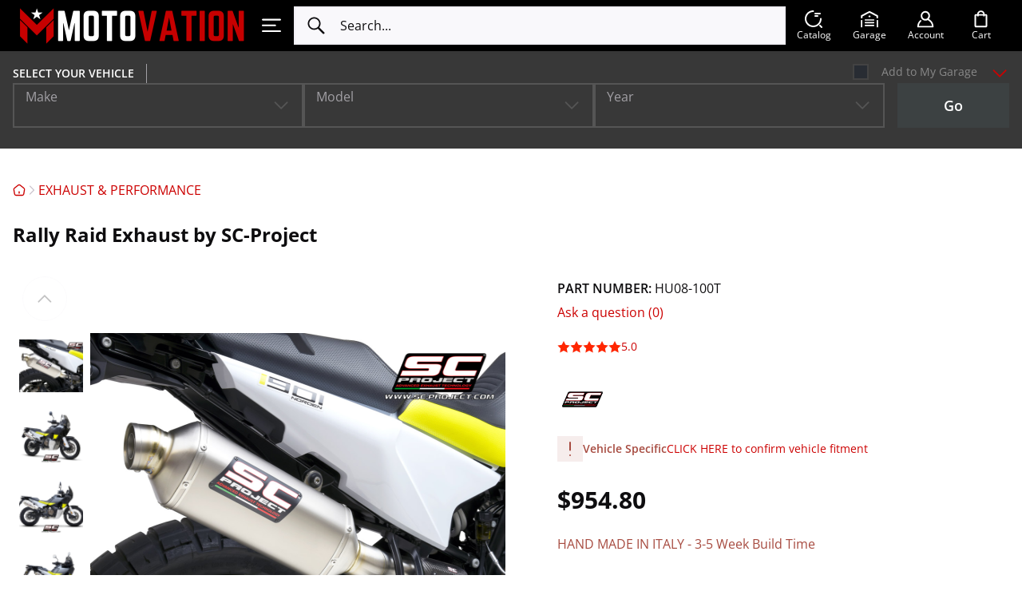

--- FILE ---
content_type: text/html; charset=utf-8
request_url: https://www.motovationusa.com/rally-raid-exhaust-by-sc-project-husqvarna-norden-901-HU08-100T
body_size: 114051
content:
<!DOCTYPE html>
<html lang="en" prefix="og: http://ogp.me/ns# fb: http://ogp.me/ns/fb# motovationusa: http://ogp.me/ns/motovationusa#" data-theme="light">
  
<head>
  
<script>
  const mediaMatch = window.matchMedia('(prefers-color-scheme: dark)');

  const isSystemTheme = () => !!document.documentElement.getAttribute('data-theme-system');
  const getTheme = () => document.documentElement.getAttribute('data-theme');
  const setTheme = (theme) => {
    if (theme) {
      document.documentElement.setAttribute('data-theme', theme);
    } else {
      document.documentElement.removeAttribute('data-theme');
    }
  }

  const autoSwitchHandler = (on) => {
    setTheme(on ? 'dark' : 'light');

    document.querySelectorAll('.switcher--mode-switcher').forEach(switcher => {
      switcher.checked = on;
    });
  }

  if (isSystemTheme()) {
    autoSwitchHandler(mediaMatch.matches);

    mediaMatch.addEventListener('change', (event) => {
      if (isSystemTheme()) {
        autoSwitchHandler(event.matches);
      }
    });
  }
</script>

<script>
  window.dataLayer = window.dataLayer || [];
  window.dataLayer.push({"ecomm_pagetype":"product","ecomm_prodid":"HU08-100T","ecomm_totalvalue":954.799999999999954525264911353588104248046875,"ecomm_category":"EXHAUST & PERFORMANCE"});
</script>

<!-- Google Tag Manager -->
<script>(function(w,d,s,l,i){w[l]=w[l]||[];w[l].push({'gtm.start':
      new Date().getTime(),event:'gtm.js'});var f=d.getElementsByTagName(s)[0],
      j=d.createElement(s),dl=l!='dataLayer'?'&l='+l:'';j.async=true;j.src=
      'https://www.googletagmanager.com/gtm.js?id='+i+dl;f.parentNode.insertBefore(j,f);
  })(window,document,'script','dataLayer','GTM-5LGZJ9F');</script>
<!-- End Google Tag Manager -->
<base href="https://www.motovationusa.com/" />

  <link rel="canonical" href="https://www.motovationusa.com/rally-raid-exhaust-by-sc-project-husqvarna-norden-901-HU08-100T" />


<script>
  const el = document.documentElement;
  const resizeHandler = () => {
    el.style.setProperty(
      '--window-width',
      el.clientWidth + 'px'
    );
  }
  resizeHandler();

  if ('ResizeObserver' in window) {
    const htmlResizeObserver = new ResizeObserver(resizeHandler);
    htmlResizeObserver.observe(el);
  } else {
    document.addEventListener('DOMContentLoaded', resizeHandler);
    window.addEventListener('load', resizeHandler);
    window.addEventListener('resize', resizeHandler, {passive: true});
  }
</script>
<title>Motovation USA &gt; EXHAUST &amp; PERFORMANCE &gt; Rally Raid Exhaust by SC-Project</title>

<meta http-equiv="Content-Type" content="text/html; charset=utf-8" />

<meta name="Generator" content="X-Cart" />


  <meta name="description" content="HU08-100T Rally Raid Exhaust by SC-Project SC-Project is a race tested and race proven Italian exhaust manufacturer. SC-Project uses their MotoGP, Moto3, Moto2 and Superbike racing experience to push the limits and develop the highest level of exhaust performance. SC-Project exhausts are hand made right along side the same exhausts you see on MotoGP bikes and at race tracks around the world. SC-Project is committed to putting race quality performance, sound and weight reduction in the hands of all motorcycl" />

<meta name="viewport" content="width=device-width, initial-scale=1.0" />

<meta name="apple-mobile-web-app-capable"   content="yes" />
<meta name="mobile-web-app-capable"         content="yes" />


<meta http-equiv="X-UA-Compatible" content="IE=Edge" />

  <meta property="og:title" content="Rally Raid Exhaust by SC-Project" />
<meta property="og:type" content="product" />
<meta property="og:url" content="https://www.motovationusa.com/rally-raid-exhaust-by-sc-project-husqvarna-norden-901-HU08-100T" />
<meta property="og:site_name" content="Motovation USA" />
<meta property="og:description" content="HU08-100T
Rally Raid Exhaust by SC-Project
SC-Project is a race tested and race proven Italian exhaust manufacturer. SC-Project uses their MotoGP, Moto3, Moto2 and Superbike racing experience to push the limits and develop the highest level of exhaust performance.
SC-Project exhausts are hand made right along side the same exhausts you see on MotoGP bikes and at race tracks around the world. SC-Project is committed to putting race quality performance, sound and weight reduction in the hands of all motorcycle enthusiasts.
Rally Raid silencer has been clearly inspired by Dakar Rally Racing. The exhaust is designed for offroad durability. The Rally Raid is a great example of race performance, making its way into the perfect every day adventure exhaust. Performance, weight reduction and sound with the excellence of a product made in Italy.

Aeronautical grade materials
Rally race inspired design
Bike specific exhaust mounting hardware included
24 month factory defect warranty
Optimized exhaust bracket for durability

Make/Model/Year Husqvarna / Norden 901 / 2022, Husqvarna / Norden 901 / 2023
Sold Per Kit
Product Exhausts &amp; Air Filters
Brand SC-Project
 HU08100T
Rally HU08 100T
Rally SCProject
SCProject SC Project
SC Project SCProject SC Project performance.
SCProject performance.
SC Project SCProject
 SC Project
" />
<meta property="og:locale" content="en_US" />
<meta property="og:image" content="https://www.motovationusa.com/images/product/Husqvarna_Norden-901-RallyRaid-3.png" />
<meta property="og:image:width" content="1200" />
<meta property="og:image:height" content="1200" />
<meta property="fb:app_id" content="1723371377889502" />
<meta property="product:availability" content="instock" />
<meta property="product:condition" content="new" />
<meta property="product:retailer_item_id" content="HU08-100T" />
<meta property="product:price:amount" content="954.8" />
<meta property="product:price:currency" content="USD" />
<meta property="product:weight:value" content="9" />
<meta property="product:weight:units" content="lb" />

  <link rel="shortcut icon" href="/simplecms/favicon.ico" type="image/x-icon" />

<link rel="icon"              sizes="192x192"   href="/images/simplecms/appleIcon_MVLogo_Clear-square_apple_icon.png"/>
<link rel="apple-touch-icon"  sizes="192x192"   href="/images/simplecms/appleIcon_MVLogo_Clear-square_apple_icon.png">



<link rel="preload" href="https://www.motovationusa.com/assets/web/common/fonts/open_sans/open-sans-v27-latin-regular.woff2"  as="font" type="font/woff2" crossorigin />
<link rel="preload" href="https://www.motovationusa.com/assets/web/common/fonts/open_sans/open-sans-v27-latin-600.woff2"  as="font" type="font/woff2" crossorigin />
<link rel="preload" href="https://www.motovationusa.com/assets/web/common/fonts/open_sans/open-sans-v27-latin-700.woff2"  as="font" type="font/woff2" crossorigin />      <style>@media screen {
/* AUTOGENERATED: d47342633c5864c54fb9fdf07b1f9aee.css */
@font-face{font-family:'Open Sans';font-style:normal;font-weight:300;font-display:swap;src:local(''),url("assets/web/common/fonts/open_sans/open-sans-v27-latin-300.woff2") format('woff2'),url("assets/web/common/fonts/open_sans/open-sans-v27-latin-300.woff") format('woff')}@font-face{font-family:'Open Sans';font-style:normal;font-weight:400;font-display:swap;src:local(''),url("assets/web/common/fonts/open_sans/open-sans-v27-latin-regular.woff2") format('woff2'),url("assets/web/common/fonts/open_sans/open-sans-v27-latin-regular.woff") format('woff')}@font-face{font-family:'Open Sans';font-style:normal;font-weight:600;font-display:swap;src:local(''),url("assets/web/common/fonts/open_sans/open-sans-v27-latin-600.woff2") format('woff2'),url("assets/web/common/fonts/open_sans/open-sans-v27-latin-600.woff") format('woff')}@font-face{font-family:'Open Sans';font-style:normal;font-weight:700;font-display:swap;src:local(''),url("assets/web/common/fonts/open_sans/open-sans-v27-latin-700.woff2") format('woff2'),url("assets/web/common/fonts/open_sans/open-sans-v27-latin-700.woff") format('woff')}@font-face{font-family:'Open Sans';font-style:italic;font-weight:300;font-display:swap;src:local(''),url("assets/web/common/fonts/open_sans/open-sans-v27-latin-300italic.woff2") format('woff2'),url("assets/web/common/fonts/open_sans/open-sans-v27-latin-300italic.woff") format('woff')}@font-face{font-family:'Open Sans';font-style:italic;font-weight:400;font-display:swap;src:local(''),url("assets/web/common/fonts/open_sans/open-sans-v27-latin-italic.woff2") format('woff2'),url("assets/web/common/fonts/open_sans/open-sans-v27-latin-italic.woff") format('woff')}@font-face{font-family:'Open Sans';font-style:italic;font-weight:600;font-display:swap;src:local(''),url("assets/web/common/fonts/open_sans/open-sans-v27-latin-600italic.woff2") format('woff2'),url("assets/web/common/fonts/open_sans/open-sans-v27-latin-600italic.woff") format('woff')}@font-face{font-family:'Open Sans';font-style:italic;font-weight:700;font-display:swap;src:local(''),url("assets/web/common/fonts/open_sans/open-sans-v27-latin-700italic.woff2") format('woff2'),url("assets/web/common/fonts/open_sans/open-sans-v27-latin-700italic.woff") format('woff')}@font-face{font-family:'Open Sans';font-style:normal;font-weight:800;font-display:block;src:local(''),url("assets/web/common/fonts/open_sans/open-sans-latin-800.woff2") format('woff2'),url("assets/web/common/fonts/open_sans/open-sans-latin-800.woff") format('woff')}
/* AUTOGENERATED: def5abd1292fa505c897c949cd100bb1.css */
[data-tabs-navigation]{position:relative}.tabs-nav{position:relative}.tabs-nav__btn{appearance:none;top:0;position:absolute;z-index:2;background:linear-gradient(90deg,var(--body-bg) 50%,transparent 100%);color:var(--color-border);cursor:pointer;border:none;height:40px;width:48px;align-items:center;justify-content:flex-start;padding:0;transition:var(--mode-transition) color,var(--mode-transition) opacity,var(--mode-transition) --body-bg;display:none}.tabs-nav__btn:after{content:'';position:absolute;top:0;bottom:0;left:-1px;width:1px;background:var(--body-bg);transition:var(--mode-transition) background-color}.tabs-nav__btn:hover,.tabs-nav__btn:focus,.tabs-nav__btn:active{color:var(--color-link)}.tabs-nav__btn-icon{transition:var(--mode-transition) opacity}.tabs-nav__btn--prev{left:calc(-1*var(--page-hspace) + 1px)}.tabs-nav__btn--next{right:calc(-1*var(--page-hspace) + 1px);transform:scaleX(-1)}.tabs-nav__btn[disabled]{opacity:0;pointer-events:none}.tabs-nav__container{padding-bottom:32px;clip-path:inset(0 0 32px 0);margin-bottom:-32px;overflow-y:hidden;margin-left:calc(-1*var(--page-hspace));margin-right:calc(-1*var(--page-hspace));padding-left:var(--page-hspace);scroll-behavior:smooth}.tabs-nav__list{display:flex;flex-wrap:nowrap}.tabs-nav--scrollable .tabs-nav__btn{display:flex}.instant-search-menu .block-products dt:focus-within img,.instant-search-menu .block-products dt:has(a:hover) img,.instant-search-menu .block-products dt:has(a:active) img,.instant-search-menu .block-products dt .list-image:hover img,.instant-search-menu .block-products dt .list-image:focus img,.instant-search-menu .block-products dt .list-image:active img,.instant-search-menu .block-products dt:focus-within svg,.instant-search-menu .block-products dt:has(a:hover) svg,.instant-search-menu .block-products dt:has(a:active) svg,.instant-search-menu .block-products dt .list-image:hover svg,.instant-search-menu .block-products dt .list-image:focus svg,.instant-search-menu .block-products dt .list-image:active svg{transform:var(--product-hover-image-transform)}.instant-search-menu .block-products dd .details-top:has(.cs-item-title:hover) img,.instant-search-menu .block-products dd .details-top:has(.cs-item-title:focus) img,.instant-search-menu .block-products dd .details-top:has(.cs-item-title:active) img,.instant-search-menu .block-products dd .details-top .details-top-image .image:hover img,.instant-search-menu .block-products dd .details-top .details-top-image .image:focus img,.instant-search-menu .block-products dd .details-top .details-top-image .image:active img,.instant-search-menu .block-products dd .details-top:has(.cs-item-title:hover) svg,.instant-search-menu .block-products dd .details-top:has(.cs-item-title:focus) svg,.instant-search-menu .block-products dd .details-top:has(.cs-item-title:active) svg,.instant-search-menu .block-products dd .details-top .details-top-image .image:hover svg,.instant-search-menu .block-products dd .details-top .details-top-image .image:focus svg,.instant-search-menu .block-products dd .details-top .details-top-image .image:active svg{transform:var(--product-hover-image-transform)}.instant-search-menu .block-products dt img,.instant-search-menu .block-products dd .details-top img{transition:var(--mode-transition) transform}.instant-search-menu .block-products dt .list-image,.instant-search-menu .block-products dd .image{overflow:hidden}.area-c .cloud-search-mobile-backdrop{display:none}.area-c .cloud-search-mobile__input{padding-right:24px}.area-c .cloud-search-mobile__input>form{background:var(--header-area-bg);transition:var(--mode-transition) background-color}.area-c .cloud-search-mobile__input:focus:not(:placeholder-shown)~.cloud-search-mobile__input-clear{visibility:visible}.area-c .cloud-search-mobile__input-clear{position:absolute;right:0;padding:0;top:6px;border:none;display:flex;background:0 0;cursor:pointer;visibility:hidden}.area-c .cloud-search-mobile__input-clear--visible{visibility:visible}.cs-mobile-open .area-c.target-search .cloud-search-mobile,.cloud-search-mobile-open .area-c.target-search .cloud-search-mobile{display:none !important}.cs-mobile-open .area-c:not(.target-search) .cloud-search-mobile,.cloud-search-mobile-open .area-c:not(.target-search) .cloud-search-mobile{left:calc(var(--page-hspace) + 3.5*16px);right:var(--page-hspace);width:auto;margin:0;background:0 0;backdrop-filter:none;-webkit-backdrop-filter:none;height:var(--header-area-height);font-family:inherit;border:none;transition:var(--mode-transition) box-shadow;position:fixed;top:0;z-index:20001;display:flex !important;align-items:center}.cs-mobile-open .area-c:not(.target-search) .cloud-search-mobile .cloud-search-mobile__input,.cloud-search-mobile-open .area-c:not(.target-search) .cloud-search-mobile .cloud-search-mobile__input{margin:0;flex-grow:1;position:relative;display:flex;align-items:center}.cs-mobile-open .area-c:not(.target-search) .cloud-search-mobile .cloud-search-mobile__input>form,.cloud-search-mobile-open .area-c:not(.target-search) .cloud-search-mobile .cloud-search-mobile__input>form{flex:1}.cs-mobile-open .area-c:not(.target-search) .cloud-search-mobile .cloud-search-mobile__input input[type=search],.cloud-search-mobile-open .area-c:not(.target-search) .cloud-search-mobile .cloud-search-mobile__input input[type=search]{-webkit-appearance:none;appearance:none;border-radius:0;background:0 0;font-family:inherit;padding:0 20px 0 16px;backdrop-filter:none;font-size:16px;line-height:24px;color:var(--color-contrast);transition:var(--mode-transition) color;border:none;outline:none;width:100%}.cs-mobile-open .area-c:not(.target-search) .cloud-search-mobile .cloud-search-mobile__input input[type=search]::-webkit-search-cancel-button,.cloud-search-mobile-open .area-c:not(.target-search) .cloud-search-mobile .cloud-search-mobile__input input[type=search]::-webkit-search-cancel-button,.cs-mobile-open .area-c:not(.target-search) .cloud-search-mobile .cloud-search-mobile__input input[type=search]:focus::-webkit-search-cancel-button,.cloud-search-mobile-open .area-c:not(.target-search) .cloud-search-mobile .cloud-search-mobile__input input[type=search]:focus::-webkit-search-cancel-button{-webkit-appearance:none;appearance:none;display:none}.cs-mobile-open .area-c:not(.target-search) .cloud-search-mobile .cloud-search-mobile__input input[type=search]::placeholder,.cloud-search-mobile-open .area-c:not(.target-search) .cloud-search-mobile .cloud-search-mobile__input input[type=search]::placeholder{color:inherit;font-size:inherit;font-style:inherit;font-weight:inherit}.cs-mobile-open .area-c:not(.target-search) .cloud-search-mobile .cloud-search-mobile__input input[type=search]::-webkit-input-placeholder,.cloud-search-mobile-open .area-c:not(.target-search) .cloud-search-mobile .cloud-search-mobile__input input[type=search]::-webkit-input-placeholder{color:inherit;font-size:inherit;font-style:inherit;font-weight:inherit}.cs-mobile-open .area-c:not(.target-search) .cloud-search-mobile .cloud-search-mobile__input input[type=search]::-ms-input-placeholder,.cloud-search-mobile-open .area-c:not(.target-search) .cloud-search-mobile .cloud-search-mobile__input input[type=search]::-ms-input-placeholder{color:inherit;font-size:inherit;font-style:inherit;font-weight:inherit}.cs-mobile-open .area-c:not(.target-search) .cloud-search-mobile .cloud-search-mobile__input:after,.cloud-search-mobile-open .area-c:not(.target-search) .cloud-search-mobile .cloud-search-mobile__input:after{display:none}.cs-mobile-open .area-c:not(.target-search) .cloud-search-mobile .cloud-search-mobile__cancel,.cloud-search-mobile-open .area-c:not(.target-search) .cloud-search-mobile .cloud-search-mobile__cancel{display:none}.area-c.target-search:has(.block-level-selector.sticky) .instant-search-menu{z-index:100}.area-c .instant-search-menu{z-index:101}.area-c .instant-search-menu.instant-search-menu--mobile{z-index:20000;background:var(--body-bg);transition:var(--mode-transition) background-color;top:var(--header-area-height);padding-top:0;bottom:var(--bottom-panel-height);overflow-x:hidden}[data-theme=dark] .area-c .instant-search-menu.instant-search-menu--mobile{box-shadow:0 2px 8px 0 rgba(240,240,240,.4)}.area-c .instant-search-menu .see-more-results a{padding:8px 16px;background:0 0;font-size:18px;transform:none;min-height:52px;width:100%;border:2px solid var(--color-btn);border-radius:0;white-space:normal;max-width:550px;color:var(--color-btn);transition:.2s linear border-color,.2s linear color}.area-c .instant-search-menu .see-more-results a:hover,.area-c .instant-search-menu .see-more-results a:focus,.area-c .instant-search-menu .see-more-results a:active{text-decoration:none;border-color:var(--color-btn-hover);color:var(--color-btn-hover)}.area-c .instant-search-menu .suggestions .suggestion{color:inherit}.area-c .instant-search-menu a,.area-c .instant-search-menu a:link,.area-c .instant-search-menu a:visited{color:var(--color-link);transition:var(--mode-transition) color}.area-c .instant-search-menu a:hover,.area-c .instant-search-menu a:focus,.area-c .instant-search-menu a:active{color:var(--color-link);text-decoration:underline}.area-c .instant-search-menu .results-block{margin:16px var(--page-hspace)}.area-c .instant-search-menu .results-block .header-right{font-size:16px;line-height:1.2;text-transform:none;font-weight:700;text-align:left;color:inherit}.area-c .instant-search-menu .results-block+.results-block{margin-top:40px}.area-c .instant-search-menu .results-block.block-manufacturers>dl>dt~dt{margin-top:0;border-top:none}.area-c .instant-search-menu .results-block>dl{display:flex;flex-direction:column;row-gap:16px}.area-c .instant-search-menu .results-block>dl>dt{margin:0;column-gap:16px}.area-c .instant-search-menu .results-block>dl>dt>a:first-child{margin:0;min-width:64px;aspect-ratio:1;background:var(--color-lines);padding:0;flex:0 0 64px;transition:var(--mode-transition) background-color}.area-c .instant-search-menu .results-block>dl>dt>a:first-child img{max-width:100%;height:auto;object-fit:cover;width:100%;max-height:none}.area-c .instant-search-menu .results-block>dl>dt .cs-item-details{display:flex;flex-wrap:wrap;row-gap:8px}.area-c .instant-search-menu .results-block>dl>dt .cs-item-details .description{margin:0;flex:0 0 100%;font-size:14px;line-height:20px;color:var(--color-pale-gray-text);transition:var(--mode-transition) color;order:2}.area-c .instant-search-menu .results-block>dl>dt .cs-price-block{flex:0 0 100%;margin:0;font-size:16px;line-height:1.5;order:1}.area-c .instant-search-menu .results-block>dl>dt .cs-price-block .price{color:var(--color-contrast);transition:var(--mode-transition) color}.area-c .instant-search-menu .results-block>dl>dt .cs-item-title{font-size:14px;line-height:20px;color:var(--color-link);transition:var(--mode-transition) color;order:0}.area-c .instant-search-menu .results-block>dl>dt .cs-item-title.cs-category-link{flex:0 0 100%}.area-c .instant-search-menu .results-block>dl>dt .cs-item-title:hover,.area-c .instant-search-menu .results-block>dl>dt .cs-item-title:focus,.area-c .instant-search-menu .results-block>dl>dt .cs-item-title:active{text-decoration:underline}.area-c .instant-search-menu .results-block>dl>dt~dt{margin:0;border-top:1px solid var(--color-lines);transition:var(--mode-transition) border-top-color}.area-c .instant-search-menu dd{flex-direction:column;gap:16px;align-items:stretch;background:var(--body-bg);border-color:var(--color-lines);transition:var(--mode-transition) background-color,var(--mode-transition) border-color,var(--mode-transition) box-shadow,top .2s cubic-bezier(.215,.61,.355,1)}.area-c .instant-search-menu dd.active{display:flex}[data-theme=dark] .area-c .instant-search-menu dd{box-shadow:0 2px 8px 0 rgba(240,240,240,.04)}.area-c .instant-search-menu dd .arrow{background:var(--body-bg);border-color:var(--color-lines);transition:var(--mode-transition) background-color,var(--mode-transition) border-color,top .2s cubic-bezier(.215,.61,.355,1)}.area-c .instant-search-menu dd .details-top{display:flex;align-items:center;gap:16px;margin:0}.area-c .instant-search-menu dd .details-top .details-top-text{display:flex;flex-direction:column;gap:16px}.area-c .instant-search-menu dd .details-top .details-top-text .name{margin:0;font-size:14px;line-height:20px}.area-c .instant-search-menu dd .details-top .details-top-text .price{font-size:16px;line-height:1.5;color:inherit}.area-c .instant-search-menu dd .details-top .details-top-image{margin:0;flex:0 0 120px;max-width:120px;align-self:flex-start;aspect-ratio:1}.area-c .instant-search-menu dd .details-top .details-top-image .image{display:block;background:var(--color-lines);padding:0;transition:var(--mode-transition) background-color;height:100%}.area-c .instant-search-menu dd .details-top .details-top-image .image img{width:auto;height:auto;object-fit:contain;max-width:100%;max-height:100%}.area-c .instant-search-menu dd .clearing{display:none}.area-c .instant-search-menu dd .description{margin:0;font-size:14px;line-height:20px;color:var(--color-pale-gray-text);transition:var(--mode-transition) color}.area-c .instant-search-menu dd .see-details{margin:0;font-size:14px;line-height:20px}.area-c #mobile_search .substring-value{pointer-events:none}.area-c .instant-search-menu .see-more-results{margin-left:var(--page-hspace);margin-right:var(--page-hspace)}.area-c .instant-search-menu .see-more-results a{margin:0}@media (min-width:768px){.area-c .instant-search-menu{background:var(--body-bg);border-color:var(--color-lines);transition:var(--mode-transition) background-color,var(--mode-transition) border-color}.area-c .instant-search-menu .results-block>dl>dt~dt{border-top:none}.area-c .instant-search-menu .see-more-results a{font-size:16px;max-width:260px;white-space:nowrap}}@media (min-width:992px){.cs-mobile-open .area-c .cloud-search-mobile{display:none !important}}html.cloud-search-mobile-open body.target-search,html.cloud-search-mobile-open:has(body.target-search){overflow:auto !important;height:auto !important}.cloud-search-mobile-open .area-c .cloud-search-mobile{backdrop-filter:none;-webkit-backdrop-filter:none}[data-theme=dark].cs-mobile-open .area-c .cloud-search-mobile .cloud-search-mobile__input input[type=search]::-webkit-search-cancel-button,[data-theme=dark].cs-mobile-open .area-c .cloud-search-mobile .cloud-search-mobile__input input[type=search]:focus::-webkit-search-cancel-button{background-image:url("data:image/svg+xml,%3Csvg%20width%3D%2216%22%20height%3D%2216%22%20fill%3D%22none%22%20xmlns%3D%22http%3A%2F%2Fwww.w3.org%2F2000%2Fsvg%22%3E%3Cpath%20fill-rule%3D%22evenodd%22%20clip-rule%3D%22evenodd%22%20d%3D%22M14.894%201.106a.75.75%200%200%201%200%201.06L9.06%208l5.834%205.834a.75.75%200%201%201-1.06%201.06L8%209.061l-5.834%205.833a.75.75%200%201%201-1.06-1.06L6.938%208%201.106%202.166a.75.75%200%200%201%201.06-1.06L8%206.939l5.833-5.833a.75.75%200%200%201%201.061%200Z%22%20fill%3D%22%23FFF%22%2F%3E%3C%2Fsvg%3E")}@media (max-width:767px){.cs-mobile-open,.cs-mobile-open body{overflow:hidden;position:relative;height:100%}}.list-container #page-title+.level+.block.block-block{margin-top:32px}:root{--top-message-bg:var(--color-ok);--top-message-color:#fff;--top-message-cross-color:#fff}.status-messages-wrapper{position:fixed;z-index:1300000;pointer-events:none;top:0;left:0;right:0;width:auto;display:flex;align-items:flex-start;justify-content:center}.status-messages-wrapper2{width:100%}#status-messages{display:inline-block;font-size:14px;line-height:24px;pointer-events:auto;width:100%;position:relative}#status-messages .close{display:block;position:absolute;top:16px;right:16px;color:var(--top-message-cross-color);opacity:1;transition:var(--mode-transition) color}#status-messages:has(ul li.warning:first-child) .close{color:var(--color-contrast)}#status-messages ul{margin:0;padding:0;display:flex;flex-direction:column;align-items:stretch;list-style:none}#status-messages li{padding:16px 48px 16px 24px;color:var(--top-message-color);background-color:var(--top-message-bg);transition:var(--mode-transition) background-color,var(--mode-transition) color}#status-messages li a,#status-messages li a:link,#status-messages li a:visited,#status-messages li a:hover,#status-messages li a:focus,#status-messages li a:active{color:inherit;text-decoration:underline}#status-messages li.error{--top-message-bg:var(--color-red)}#status-messages li.warning{--top-message-bg:var(--color-lines);--top-message-color:var(--color-text);border:2px solid var(--color-ok);padding-top:14px;padding-bottom:14px;transition:var(--mode-transition) color,var(--mode-transition) background-color,var(--mode-transition) border-color}#status-messages li.warning a,#status-messages li.warning a:link,#status-messages li.warning a:visited{color:var(--color-link);text-decoration:none}#status-messages li.warning a:hover,#status-messages li.warning a:focus,#status-messages li.warning a:active{color:var(--color-link);text-decoration:underline}@media (min-width:480px){#status-messages{width:auto;min-width:320px}.status-messages-wrapper2{width:auto}}@media (min-width:992px){#status-messages{max-width:800px}}@keyframes ellipsis{from{width:2px}to{width:10px}}.flyout-menu li.loading a{cursor:pointer}.flyout-menu li.loading a:hover{display:flex}.flyout-menu li.loading a:after{overflow:hidden;display:inline-block;vertical-align:bottom;animation:ellipsis 1s infinite;content:'\2026'}.block-level-selector{z-index:101;background:#121c2d;top:var(--header-area-height);color:#fff;padding:4px var(--page-hspace) 16px var(--page-hspace);bottom:var(--bottom-panel-height);--field-border-color:var(--color-brown)}.block-level-selector,.block-level-selector.affix{position:fixed;left:0;right:0}.block-level-selector .input-field-wrapper:hover .field__icon{color:var(--color-contrast)}.block-level-selector .input-field-wrapper:focus-within .field__icon{color:var(--color-selected)}#header-top .block-level-selector .input-field-wrapper .field__field,#header-bottom .block-level-selector .input-field-wrapper .field__field{background:#121c2d}#header-top .block-level-selector .input-field-wrapper .field__field option,#header-bottom .block-level-selector .input-field-wrapper .field__field option{background:#121c2d;color:#fff;transition:var(--mode-transition) color,var(--mode-transition) background-color}#header-top .block-level-selector .input-field-wrapper .field__field option.empty,#header-bottom .block-level-selector .input-field-wrapper .field__field option.empty{color:var(--color-brown)}#header-top .block-level-selector .level-selector-box:not(.selected) .form-control--select:not(.has-error) select~.field__label,#header-bottom .block-level-selector .level-selector-box:not(.selected) .form-control--select:not(.has-error) select~.field__label{color:var(--color-pale-gray-text)}.block-level-selector .level-selector-box:not(.selected) .form-control--select:not(.has-error) select:hover:not(:focus):not([disabled]):not([readonly]){--field-border-color:var(--color-contrast)}.block-level-selector .level-selector-box:not(.selected) .form-control--select:not(.has-error) select:hover:not(:focus):not([disabled]):not([readonly])~.field__label{color:var(--color-contrast)}.block-level-selector .level-selector-box:not(.selected) .form-control--select:not(.has-error) select:focus:not([disabled]):not([readonly])~.field__label{color:var(--color-selected)}.block-level-selector .level-selector-box.selected>.table-value:not(.no-value-selected) select:not([disabled]):not([readonly]),.block-level-selector .level-selector-box>.table-value.selected:not(.no-value-selected) select:not([disabled]):not([readonly]),.block-level-selector .level-selector-box.selected>.table-value:not(.no-value-selected) select:not([disabled]):not([readonly]):hover,.block-level-selector .level-selector-box>.table-value.selected:not(.no-value-selected) select:not([disabled]):not([readonly]):hover,.block-level-selector .level-selector-box.selected>.table-value:not(.no-value-selected) select:not([disabled]):not([readonly]):focus,.block-level-selector .level-selector-box>.table-value.selected:not(.no-value-selected) select:not([disabled]):not([readonly]):focus{--field-border-color:var(--color-selected);--field-shadow-color:var(--color-selected)}.block-level-selector .level-selector-box.selected>.table-value:not(.no-value-selected) select:not([disabled]):not([readonly])~.field__label,.block-level-selector .level-selector-box>.table-value.selected:not(.no-value-selected) select:not([disabled]):not([readonly])~.field__label,.block-level-selector .level-selector-box.selected>.table-value:not(.no-value-selected) select:not([disabled]):not([readonly]):hover~.field__label,.block-level-selector .level-selector-box>.table-value.selected:not(.no-value-selected) select:not([disabled]):not([readonly]):hover~.field__label,.block-level-selector .level-selector-box.selected>.table-value:not(.no-value-selected) select:not([disabled]):not([readonly]):focus~.field__label,.block-level-selector .level-selector-box>.table-value.selected:not(.no-value-selected) select:not([disabled]):not([readonly]):focus~.field__label{color:var(--color-selected)}.block-level-selector .level-selector-box.selected>.table-value:not(.no-value-selected) .field__icon,.block-level-selector .level-selector-box>.table-value.selected:not(.no-value-selected) .field__icon{color:var(--color-selected)}.block-level-selector .level-selector-box:not(.selected)>.table-value:not(.selected) select,.block-level-selector .level-selector-box>.no-value-selected select{color:transparent}.block-level-selector .level-selector-box:not(.selected)>.table-value:not(.selected) select~.field__label,.block-level-selector .level-selector-box>.no-value-selected select~.field__label,.block-level-selector .level-selector-box:not(.selected)>.table-value:not(.selected) select:focus~.field__label,.block-level-selector .level-selector-box>.no-value-selected select:focus~.field__label{transform:none}.block-level-selector .title,.block-level-selector .header-position-title{position:relative;margin:0 0 24px;font-family:inherit;font-size:14px;line-height:1.142;text-transform:uppercase;font-weight:600;color:inherit;cursor:pointer;display:flex;flex-wrap:wrap;overflow:hidden;width:100%;row-gap:4px;align-items:center;align-content:center;min-height:48px}.block-level-selector .title .text,.block-level-selector .header-position-title .text,.block-level-selector .title .value,.block-level-selector .header-position-title .value{flex:0 0 100%;width:100%;overflow:hidden;text-overflow:ellipsis}.block-level-selector .title .value,.block-level-selector .header-position-title .value{display:block;max-width:100%;flex:0 0 100%}.block-level-selector .title .value,.block-level-selector .header-position-title .value,.block-level-selector .title .active-level,.block-level-selector .header-position-title .active-level{text-overflow:ellipsis;white-space:nowrap;overflow:hidden;color:#41b998}.block-level-selector .title .active-level,.block-level-selector .header-position-title .active-level{display:inline;white-space:normal;padding-left:5px}.block-level-selector .title .arrow,.block-level-selector .header-position-title .arrow{position:absolute;top:12px;right:0;transform:rotateZ(-90deg)}.block-level-selector .title .text,.block-level-selector .title .value{padding-right:28px}.block-level-selector .header-position-title{display:none}#header-top .block-level-selector .level-selector-box .form-control--select .field__field,#header-bottom .block-level-selector .level-selector-box .form-control--select .field__field{background:#121c2d}.block-level-selector .level-selector-box-submit .regular-button{--color-btn:#644d8f;--btn-border-color:#644d8f;--color-btn-hover:#744885;--btn-hover-border-color:#744885}#header-top .block-level-selector .level-selector-box-submit .regular-button,#header-bottom .block-level-selector .level-selector-box-submit .regular-button{color:inherit}.block-level-selector .clear-active-wrapper{text-align:center;margin:20px 0 0;--color-link:var(--color-red)}.block-level-selector .clear-active-selector{display:inline-flex;align-items:center;flex:1 0 auto;column-gap:2px}.block-level-selector .clear-active-selector.disabled{opacity:.4;pointer-events:none}.block-level-selector .add-to-garage.disabled{opacity:.4;pointer-events:none}.block-level-selector .levels-selectors.reloading{opacity:.5;pointer-events:none}.block-level-selector .content{width:100%;max-width:400px;margin-left:auto;margin-right:auto}#header-top .block-level-selector,#header-bottom .block-level-selector{display:flex;flex-direction:column}#header-top .block-level-selector-container,#header-bottom .block-level-selector-container{height:56px}#header-top .block-level-selector>h3,#header-bottom .block-level-selector>h3{flex:0 0 auto}#header-top .block-level-selector>.content,#header-bottom .block-level-selector>.content{flex:1 0 auto}#header-top .block-level-selector .root-level-selector-box,#header-bottom .block-level-selector .root-level-selector-box{display:flex;flex-direction:column;height:100%}#header-top .block-level-selector .level-selectors,#header-bottom .block-level-selector .level-selectors,#header-top .block-level-selector .table-value,#header-bottom .block-level-selector .table-value,#header-top .block-level-selector .clear-active-wrapper,#header-bottom .block-level-selector .clear-active-wrapper{flex:0 0 auto}#header-top .block-level-selector .level-selector-box-submit,#header-bottom .block-level-selector .level-selector-box-submit{flex:1;display:flex;align-items:flex-end}.block-level-selector .levels-selectors-box-arrow{display:none}.block-level-selector .levels-selectors-box-arrow,.block-level-selector .title .inline-icon--arrow{color:var(--color-link)}@media (min-width:768px){.block-level-selector{bottom:auto}#header-top .block-level-selector .root-level-selector-box,#header-bottom .block-level-selector .root-level-selector-box{align-items:flex-start;justify-content:flex-start;flex-direction:row;flex-wrap:wrap;row-gap:16px}#header-top .block-level-selector .root-level-selector-box>.table-value,#header-bottom .block-level-selector .root-level-selector-box>.table-value{order:3;display:flex;align-self:center;z-index:3}#header-top .block-level-selector .root-level-selector-box>.table-value>label,#header-bottom .block-level-selector .root-level-selector-box>.table-value>label{margin:0}#header-top .block-level-selector .levels-selectors,#header-bottom .block-level-selector .levels-selectors{order:4;flex:0 0 calc(100% - 9.75*16px);display:flex;align-items:stretch;column-gap:16px}#header-top .block-level-selector .level-selector-box,#header-bottom .block-level-selector .level-selector-box{flex:1}#header-top .block-level-selector .level-selector-box select,#header-bottom .block-level-selector .level-selector-box select{margin:0}#header-top .block-level-selector .level-selector-box-submit,#header-bottom .block-level-selector .level-selector-box-submit{order:5;flex:0 0 140px;margin-left:16px;align-self:stretch}#header-top .block-level-selector .level-selector-box-submit .btn,#header-bottom .block-level-selector .level-selector-box-submit .btn{height:100%}#header-top .block-level-selector .clear-active-wrapper,#header-bottom .block-level-selector .clear-active-wrapper{margin:0;min-height:0;text-align:left;order:2;flex:1;display:flex;align-self:center}#header-top .block-level-selector .clear-active-selector,#header-bottom .block-level-selector .clear-active-selector{line-height:1.5;flex:0 0 auto;z-index:3}#header-top .block-level-selector .content,#header-bottom .block-level-selector .content{max-width:100%}#header-top .block-level-selector .title,#header-bottom .block-level-selector .title{margin-bottom:8px}#header-top .block-level-selector.collapsed .title,#header-bottom .block-level-selector.collapsed .title,#header-top .block-level-selector.initially-collapsed .title,#header-bottom .block-level-selector.initially-collapsed .title{margin-bottom:0}}@media (max-width:991px){.block-level-selector.collapsed,.block-level-selector.initially-collapsed{height:auto;bottom:auto;padding-top:4px;padding-bottom:4px}.block-level-selector.collapsed .title,.block-level-selector.initially-collapsed .title{margin:0;height:48px}.ui-dialog .block-level-selector.collapsed .title,.ui-dialog .block-level-selector.initially-collapsed .title{height:auto}.ui-dialog .block-level-selector.collapsed .title .text,.ui-dialog .block-level-selector.initially-collapsed .title .text,.ui-dialog .block-level-selector.collapsed .title .value,.ui-dialog .block-level-selector.initially-collapsed .title .value{white-space:normal;padding-right:0}.block-level-selector.collapsed .title .text,.block-level-selector.initially-collapsed .title .text,.block-level-selector.collapsed .title .value,.block-level-selector.initially-collapsed .title .value{white-space:nowrap}.block-level-selector.collapsed .content,.block-level-selector.initially-collapsed .content{display:none}.ui-dialog .block-level-selector.collapsed .content,.ui-dialog .block-level-selector.initially-collapsed .content{display:block}.block-level-selector.collapsed .arrow,.block-level-selector.initially-collapsed .arrow{transform:rotateZ(180deg)}}@media (min-width:992px){.block-level-selector{top:0;left:0}#sidebar-first .block-level-selector.collapsed,#sidebar-first .block-level-selector.initially-collapsed{padding-bottom:4px}#sidebar-first .block-level-selector.collapsed .content,#sidebar-first .block-level-selector.initially-collapsed .content{display:none}#sidebar-first .block-level-selector.collapsed .arrow,#sidebar-first .block-level-selector.initially-collapsed .arrow{transform:rotateZ(180deg)}#sidebar-first .block-level-selector.collapsed .title,#sidebar-first .block-level-selector.initially-collapsed .title{margin-bottom:0}#sidebar-first .block-level-selector.has-active-level,#sidebar-first .block-level-selector.has-active-level.collapsed,#sidebar-first .block-level-selector.has-active-level.initially-collapsed{padding-top:16px;padding-bottom:16px}#sidebar-first .block-level-selector.has-active-level .value,#sidebar-first .block-level-selector.has-active-level.collapsed .value,#sidebar-first .block-level-selector.has-active-level.initially-collapsed .value{white-space:normal}.block-level-selector,.block-level-selector.affix{position:relative}#header-top .block-level-selector,#header-bottom .block-level-selector{padding-top:16px;padding-bottom:26px}#header-top .block-level-selector:not(.active),#header-bottom .block-level-selector:not(.active){padding-bottom:16px}#header-top .block-level-selector:not(.active) .levels-selectors-box>.table-value,#header-bottom .block-level-selector:not(.active) .levels-selectors-box>.table-value{display:none}#header-top .block-level-selector-container.opened,#header-bottom .block-level-selector-container.opened{height:138px}#header-top .block-level-selector .content .root-level-selector-box .header-position-title,#header-bottom .block-level-selector .content .root-level-selector-box .header-position-title{padding-right:33px}#header-top .block-level-selector .content .root-level-selector-box .header-position-title:after,#header-bottom .block-level-selector .content .root-level-selector-box .header-position-title:after{right:17px}#header-top .block-level-selector .content .root-level-selector-box .header-position-title.active,#header-bottom .block-level-selector .content .root-level-selector-box .header-position-title.active{padding-right:56px}#header-top .block-level-selector .content .root-level-selector-box .header-position-title.active .clear-active-wrapper,#header-bottom .block-level-selector .content .root-level-selector-box .header-position-title.active .clear-active-wrapper{right:33px;z-index:2}#header-top .block-level-selector .header-position-title.active .clear-active-wrapper,#header-bottom .block-level-selector .header-position-title.active .clear-active-wrapper{display:block;position:absolute;top:4px;right:24px;width:16px;height:16px}#header-top .block-level-selector .header-position-title.active .clear-active-wrapper a,#header-bottom .block-level-selector .header-position-title.active .clear-active-wrapper a{display:block;width:100%;height:100%}#header-top .block-level-selector .header-position-title.active .clear-active-wrapper a:before,#header-bottom .block-level-selector .header-position-title.active .clear-active-wrapper a:before,#header-top .block-level-selector .header-position-title.active .clear-active-wrapper a:after,#header-bottom .block-level-selector .header-position-title.active .clear-active-wrapper a:after{top:0;width:1px;bottom:0;content:'';position:absolute;left:50%;background:var(--color-red);transform-origin:center;transition:var(--mode-transition) background-color}#header-top .block-level-selector .header-position-title.active .clear-active-wrapper a:before,#header-bottom .block-level-selector .header-position-title.active .clear-active-wrapper a:before{transform:rotateZ(45deg)}#header-top .block-level-selector .header-position-title.active .clear-active-wrapper a:after,#header-bottom .block-level-selector .header-position-title.active .clear-active-wrapper a:after{transform:rotateZ(-45deg)}#header-top .block-level-selector .header-position-title.active .clear-active-wrapper a:hover:before,#header-bottom .block-level-selector .header-position-title.active .clear-active-wrapper a:hover:before,#header-top .block-level-selector .header-position-title.active .clear-active-wrapper a:focus:before,#header-bottom .block-level-selector .header-position-title.active .clear-active-wrapper a:focus:before,#header-top .block-level-selector .header-position-title.active .clear-active-wrapper a:active:before,#header-bottom .block-level-selector .header-position-title.active .clear-active-wrapper a:active:before,#header-top .block-level-selector .header-position-title.active .clear-active-wrapper a:hover:after,#header-bottom .block-level-selector .header-position-title.active .clear-active-wrapper a:hover:after,#header-top .block-level-selector .header-position-title.active .clear-active-wrapper a:focus:after,#header-bottom .block-level-selector .header-position-title.active .clear-active-wrapper a:focus:after,#header-top .block-level-selector .header-position-title.active .clear-active-wrapper a:active:after,#header-bottom .block-level-selector .header-position-title.active .clear-active-wrapper a:active:after{background:var(--color-red)}#header-top .block-level-selector .clear-active-wrapper,#header-bottom .block-level-selector .clear-active-wrapper{display:none}#header-top .block-level-selector .levels-selectors-box-arrow,#header-bottom .block-level-selector .levels-selectors-box-arrow{display:block;transform:rotateZ(-90deg)}#header-top .block-level-selector.sticky:not(.active) .levels-selectors-box-arrow,#header-bottom .block-level-selector.sticky:not(.active) .levels-selectors-box-arrow{display:flex;transform:rotateZ(180deg)}#header-top .block-level-selector .mmy-selector-clicker,#header-bottom .block-level-selector .mmy-selector-clicker{position:absolute;top:16px;bottom:auto;left:var(--page-hspace);right:var(--page-hspace);height:40px;cursor:pointer;z-index:2}#header-top .block-level-selector .title,#header-bottom .block-level-selector .title{display:none}#header-top .block-level-selector .header-position-title,#header-bottom .block-level-selector .header-position-title{display:-webkit-box;-webkit-line-clamp:1;-webkit-box-orient:vertical;overflow:hidden;width:auto;position:relative;padding-right:30px;flex-wrap:wrap;min-height:0;order:1;max-width:50%;line-height:24px;margin:0;cursor:auto}#header-top .block-level-selector .header-position-title:after,#header-bottom .block-level-selector .header-position-title:after{content:'';position:absolute;top:0;bottom:0;right:12px;width:1px;background:var(--color-pale-gray-text);transition:var(--mode-transition) background-color}#header-top .block-level-selector .content,#header-bottom .block-level-selector .content{width:100%;max-width:calc(var(--content-max-width) - 2*var(--page-hspace));position:relative}#header-top .block-level-selector .content .mmy-selector-clicker,#header-bottom .block-level-selector .content .mmy-selector-clicker{top:0;left:0;right:0}#header-top .block-level-selector .content .levels-selectors-box-arrow,#header-bottom .block-level-selector .content .levels-selectors-box-arrow{top:0;right:0}#header-top .block-level-selector.sticky,#header-bottom .block-level-selector.sticky{position:fixed;top:var(--header-area-height)}#header-top .block-level-selector.sticky:not(.active) .levels-selectors,#header-bottom .block-level-selector.sticky:not(.active) .levels-selectors,#header-top .block-level-selector.sticky:not(.active) .level-selector-box-submit,#header-bottom .block-level-selector.sticky:not(.active) .level-selector-box-submit{display:none}#header-top .block-level-selector.sticky .mmy-selector-clicker,#header-bottom .block-level-selector.sticky .mmy-selector-clicker{pointer-events:auto}#header-top .block-level-selector .levels-selectors-box-arrow,#header-bottom .block-level-selector .levels-selectors-box-arrow{position:absolute;right:16px;top:16px;transform:rotateZ(-90deg)}#header-top .block-level-selector .levels-selectors-box>.table-value,#header-bottom .block-level-selector .levels-selectors-box>.table-value{margin-right:0;right:40px;top:0;position:absolute}#header-top .block-level-selector.has-active-level .header-position-title,#header-bottom .block-level-selector.has-active-level .header-position-title{color:var(--color-selected);transition:var(--mode-transition) color}#header-top .block-level-selector.has-active-level .header-position-title .text,#header-bottom .block-level-selector.has-active-level .header-position-title .text{color:var(--color-text)}#header-top .block-level-selector.initially-collapsed:not(.active) .levels-selectors,#header-bottom .block-level-selector.initially-collapsed:not(.active) .levels-selectors,#header-top .block-level-selector.initially-collapsed:not(.active) .table-value,#header-bottom .block-level-selector.initially-collapsed:not(.active) .table-value,#header-top .block-level-selector.initially-collapsed:not(.active) .level-selector-box-submit,#header-bottom .block-level-selector.initially-collapsed:not(.active) .level-selector-box-submit{display:none}#header-top .block-level-selector.initially-collapsed:not(.active) .header-position-title:after,#header-bottom .block-level-selector.initially-collapsed:not(.active) .header-position-title:after{content:none}#header-top .block-level-selector.initially-collapsed:not(.active) .levels-selectors-box-arrow,#header-bottom .block-level-selector.initially-collapsed:not(.active) .levels-selectors-box-arrow{transform:rotateZ(180deg)}}.ui-dialog .block-level-selector{--body-bg:inherit;--color-text:inherit;background:0 0;top:0;color:var(--color-text);transition:var(--mode-transition) color;padding:0;bottom:auto;overflow:visible;position:relative}.ui-dialog .block-level-selector .title{margin:0 0 32px;min-height:0;padding:0;text-align:center;cursor:auto}.ui-dialog .block-level-selector .title .text{font-weight:400;text-transform:none;font-size:16px;line-height:1.785}.ui-dialog .block-level-selector .title .arrow{display:none}.ui-dialog .block-level-selector .title.collapsed .content,.ui-dialog .block-level-selector .title.initially-collapsed .content{display:block}.ui-dialog .block-level-selector .title.collapsed .title .text,.ui-dialog .block-level-selector .title.initially-collapsed .title .text{white-space:normal}.add-vehicle{width:100%;max-width:400px}.select_submodel_tooltip{position:absolute;height:43px;padding-top:5px;color:var(--color-contrast);background:var(--color-bar);z-index:0;width:268px;border:1px solid var(--color-gray);text-align:center;display:none;font-size:14px;box-shadow:var(--tooltip-shadow)}.content .select_submodel_tooltip{top:59.2px}.add-vehicle .select_submodel_tooltip{position:relative;top:-18px}@media (max-width:767px){.levels-selectors .level-selector-box:last-child .form-control--select .field__field{margin-bottom:16px}}@media (max-width:991px){.content .select_submodel_tooltip{top:161px}.add-vehicle .select_submodel_tooltip{top:-13px}#header-top .block-level-selector:not(.affix){top:57px}}@media (max-width:767px){.content .select_submodel_tooltip{top:377px}.add-vehicle .select_submodel_tooltip{top:-11px}.block-level-selector{overflow-y:auto;overflow-x:hidden}}ul.breadcrumb li.location-node.expandable{padding-right:1em;background:url("assets/web/customer/location/images/arrow-down.svg") no-repeat right}ul.location-subnodes{position:absolute;top:16px;list-style-type:none;background-color:#fff;z-index:10000}ul.location-subnodes li{background-image:none;padding:0;white-space:nowrap}.location-title-subnodes-mark{text-decoration:none;padding-top:.2em}[v-cloak]{display:none}@media (max-width:768px){.cloud-filters-selected-values{display:none}}.list-container .cloud-filters-selected-values:has(.filters-values-chip__name-value:not(:empty))+.block.block-block{margin-top:20px}.cloud-filters-values-box{display:flex;align-items:center;flex-wrap:wrap;gap:8px}.cloud-filters-values-box__clear{font-size:14px;line-height:24px}.cloud-filters-values-box__clear a,.cloud-filters-values-box__clear a:link{display:flex;align-items:center;gap:4px;color:var(--color-red)}.cloud-filters-values-box__clear-icon{width:16px;height:16px;fill:var(--color-red)}.filters-values-chip{display:flex;gap:4px;padding:4px 8px;border:1px solid var(--color-selected);border-radius:var(--border-radius-base);white-space:nowrap;align-items:center;font-size:14px;line-height:24px;background-color:var(--body-bg);pointer-events:none}.filters-values-chip__name{font-weight:400}.filters-values-chip__price,.filters-values-chip__min-price,.filters-values-chip__max-price{display:flex;gap:4px;align-items:baseline}.filters-values-chip__label{font-size:12px;line-height:24px;color:var(--color-gray-text)}.filters-values-chip .filters-values-chip__close{pointer-events:auto}.filters-values-chip .filters-values-chip__close:hover,.filters-values-chip .filters-values-chip__close:focus,.filters-values-chip .filters-values-chip__close:active{cursor:pointer;color:var(--color-btn-hover)}.filters-values-chip .filters-values-chip__close:hover-icon,.filters-values-chip .filters-values-chip__close:focus-icon,.filters-values-chip .filters-values-chip__close:active-icon{fill:var(--color-btn-hover)}.filters-values-chip__close{display:flex;align-items:center;justify-content:center;color:var(--color-link);width:16px;height:16px}.filters-values-chip__close-icon{width:20px;height:20px;fill:var(--color-link)}.filters-values-chip__count{border-radius:50%;background:var(--color-gray-text);width:24px;height:24px;display:flex;justify-content:center;align-items:center;text-align:center;color:var(--body-bg);font-weight:600}.cloud-filters-selected-values-mobile:has(.filters-values-chip__name-value:not(:empty)),.cloud-filters-selected-values-mobile:has(.filters-values-chip__name-value:not(:empty))+div{margin-top:20px}.cloud-filters-selected-values-mobile .filters-values-chip{pointer-events:none}.cloud-filters-selected-values-mobile .filters-values-chip:hover,.cloud-filters-selected-values-mobile .filters-values-chip:focus,.cloud-filters-selected-values-mobile .filters-values-chip:active{border-color:var(--color-selected);background-color:var(--body-bg)}.cloud-filters-selected-values-mobile .filters-values-chip .filters-values-chip__close{pointer-events:auto}.cloud-filters-selected-values-mobile .filters-values-chip .filters-values-chip__close:hover,.cloud-filters-selected-values-mobile .filters-values-chip .filters-values-chip__close:focus,.cloud-filters-selected-values-mobile .filters-values-chip .filters-values-chip__close:active{color:var(--color-link)}.cloud-filters-selected-values-mobile .filters-values-chip .filters-values-chip__close:hover-icon,.cloud-filters-selected-values-mobile .filters-values-chip .filters-values-chip__close:focus-icon,.cloud-filters-selected-values-mobile .filters-values-chip .filters-values-chip__close:active-icon{fill:var(--color-link)}.filters-values-chip .filters-values-chip__close .filters-values-chip__close-icon:hover{fill:currentColor}.filters-values-chip.multiple-values-chip{pointer-events:auto;cursor:pointer;position:relative}.filters-values-chip.multiple-values-chip:hover,.filters-values-chip.multiple-values-chip:focus,.filters-values-chip.multiple-values-chip:active{border-color:var(--color-contrast);background-color:var(--body-bg)}.filters-values-chip.multiple-values-chip.popover-open{border:1px solid var(--color-btn-hover)}.filters-values-chip.multiple-values-chip .filters-drawer{display:none}.filters-values-chip.multiple-values-chip .filters-popover__item.filters-values-chip{background-color:var(--body-bg)}.filters-values-chip.multiple-values-chip .filter-mobile_chip{display:none}.filters-values-chip.multiple-values-chip .filters-popover__item:hover{border:1px solid var(--color-selected);background-color:var(--body-bg)}.filters-values-chip.multiple-values-chip .filters-popover{cursor:auto;position:absolute;z-index:99999;top:calc(100% + 5px);border-radius:var(--border-radius-base);left:0;overflow-y:auto;width:360px;max-height:360px;background-color:var(--body-bg);border:1px solid var(--color-gray)}.filters-values-chip.multiple-values-chip .filters-popover__wrapper{display:flex;justify-content:center;align-items:center;gap:8px}.filters-values-chip.multiple-values-chip .filters-popover__content{padding:15px;display:flex;gap:8px;align-items:center;flex-wrap:wrap}.filters-values-chip.multiple-values-chip .filters-popover__clear{cursor:pointer;color:var(--color-red)}.filters-values-chip.multiple-values-chip .filters-drawer-backdrop{display:none}.filters-values-chip.multiple-values-chip .filters-drawer-background-backdrop{display:none}@media (max-width:768px){.filters-values-chip.multiple-values-chip .filters-popover__content{padding:20px;overflow-y:auto;max-height:calc(80vh - 60px);align-items:flex-start}.filters-values-chip.multiple-values-chip .filters-drawer{padding:20px;display:flex;width:100%;justify-content:space-between;align-items:center;flex-shrink:0}.filters-values-chip.multiple-values-chip .filters-drawer h3{margin:0;font-weight:600}.filters-values-chip.multiple-values-chip .filters-drawer .filters-drawer__header{display:flex;gap:20px}.filters-values-chip.multiple-values-chip .filters-popover__bottom_clear{display:none}.filters-values-chip.multiple-values-chip .filters-popover{display:flex;flex-direction:column;position:fixed;width:100%}}.cloud-filters-selected-values-mobile .cloud-filters-values-box__clear{display:none}.filters-values-chip.multiple-values-chip.popover-open{border-color:var(--color-contrast)}@media (max-width:768px){.filters-values-chip.multiple-values-chip .filter-mobile_chip{display:block;position:absolute;top:8px;left:50%;width:40px;height:4px;background:var(--color-brown);border-radius:5px}.filters-values-chip.multiple-values-chip .filters-drawer-backdrop{position:fixed;top:0;left:0;width:100%;height:100%;background:rgba(0,0,0,.5);z-index:99998;display:block;cursor:auto}.filters-values-chip.multiple-values-chip .filters-popover{top:auto;bottom:0;min-height:200px;max-height:80%}.filters-values-chip.multiple-values-chip .filters-popover__close{cursor:pointer;width:20px;height:20px;display:flex;justify-content:center;align-items:center}.filters-values-chip.multiple-values-chip .filters-popover__close:before,.filters-values-chip.multiple-values-chip .filters-popover__close:after{content:"";position:absolute;width:24px;height:2px;background:var(--color-gray-text)}.filters-values-chip.multiple-values-chip .filters-popover__close:before{transform:rotate(45deg)}.filters-values-chip.multiple-values-chip .filters-popover__close:after{transform:rotate(-45deg)}}.product-attribute__blocks-name{font-weight:600}.product-attribute__blocks-modifiers{font-weight:700}.product-attribute__blocks-list{display:flex;flex-wrap:wrap;gap:12px;margin-top:8px}.product-attribute__blocks-option{appearance:none;border:2px solid var(--field-border-color);background:0 0;padding:4px 16px;transition:var(--mode-transition) color,var(--mode-transition) background-color,var(--mode-transition) border-color;outline-offset:2px}.product-attribute__blocks-option:hover,.product-attribute__blocks-option:focus,.product-attribute__blocks-option:active{border-color:var(--color-selected);color:var(--color-selected)}.product-attribute__blocks-option--selected,.product-attribute__blocks-option--selected:hover,.product-attribute__blocks-option--selected:focus,.product-attribute__blocks-option--selected:active{appearance:none;border-color:var(--color-selected);background:var(--color-selected);color:var(--body-bg)}.product-attribute__blocks .product-attribute__blocks-input{display:none}.product-attribute__blocks .product-attribute__blocks-wrapper{display:flex;flex-wrap:wrap;gap:8px}:root{--product-details-gallery-arrow-size:40px}@media (min-width:992px){:root{--product-details-gallery-arrow-size:56px}}.gallery-nav__container{display:flex;align-items:center;justify-content:center;margin:16px 0 0}.gallery-nav__container:empty{display:none}.gallery-nav__button{width:8px;height:8px;margin:0 4px;background:var(--pager-bg);opacity:.2;border-radius:4px;padding:0;transition:var(--mode-transition) background-color,.25s ease-in-out opacity,.25s ease-in-out width;appearance:none;border:none}.gallery-nav__button--active{opacity:1;width:32px;background:var(--pager-active-bg)}.target-product .image-container .image{position:relative}.target-product .product-details .product-image-gallery{justify-content:flex-start}.target-product .product-image-gallery>ul{margin:0 auto}.target-product .product-image-gallery__nav{position:absolute;width:var(--product-details-gallery-arrow-size);height:var(--product-details-gallery-arrow-size);padding:0;border-radius:50%;appearance:none;border:1px solid var(--color-lines);background:var(--body-bg);z-index:2;display:none;align-items:center;justify-content:center;bottom:48px;cursor:pointer;color:var(--body-border);transition:var(--mode-transition) border-color,var(--mode-transition) color,var(--mode-transition) background-color,var(--mode-transition) opacity}.target-product .product-image-gallery__nav:not([disabled]):hover,.target-product .product-image-gallery__nav:not([disabled]):focus,.target-product .product-image-gallery__nav:not([disabled]):active{color:var(--color-link)}.target-product .product-image-gallery__nav[disabled]{opacity:.25;cursor:not-allowed}.target-product .product-image-gallery__nav--prev{left:8px}.target-product .product-image-gallery__nav--next{right:8px}.target-product .product-image-gallery__nav--next .inline-icon{transform:scaleX(-1)}.target-product .product-image-gallery__nav .inline-icon{width:18px;height:auto}@media (hover:hover){.target-product .product-image-gallery{width:calc(100% - 7*16px)}.target-product .product-image-gallery>ul>li:first-child,.target-product .product-image-gallery.handled>ul>li:first-child{padding-left:0}.target-product .product-image-gallery>ul>li:last-child,.target-product .product-image-gallery.handled>ul>li:last-child{padding-right:0}.target-product .product-image-gallery__nav{display:flex}}@media (max-width:991px){.target-product .image:not(.gallery--multi-screen) .product-image-gallery>ul{margin:0 auto}}@media (hover:hover) and (max-width:991px){.target-product .image:not(.gallery--multi-screen) .product-image-gallery{margin-left:var(--page-hspace);margin-right:var(--page-hspace);width:calc(100% - 2*var(--page-hspace))}.target-product .image:not(.gallery--multi-screen) .product-image-gallery__nav{display:none}}@media (min-width:768px) and (hover:none){.target-product .product-details .product-image-gallery>ul>li:first-child{padding-left:0}.target-product .product-details .product-image-gallery>ul>li:last-child{padding-right:0}}@media (min-width:992px){.target-product{--product-details-gallery-arrows-vpadding:0px}.target-product .product-image-gallery__nav{display:none}.target-product .product-image-gallery__nav .inline-icon{width:24px}.target-product .image.gallery--multi-screen{--product-details-gallery-arrows-vpadding:68px}.target-product .image.gallery--multi-screen .product-image-gallery__nav{width:var(--product-details-gallery-arrow-size);height:var(--product-details-gallery-arrow-size);left:calc((var(--product-image-thumbnail-size) - var(--product-details-gallery-arrow-size))/2);transform:rotateZ(90deg);display:flex}.target-product .image.gallery--multi-screen .product-image-gallery__nav--prev{top:0}.target-product .image.gallery--multi-screen .product-image-gallery__nav--next{top:calc(var(--product-image-max-height) - var(--product-details-gallery-arrow-size))}.target-product .image.gallery--multi-screen .product-image-gallery>ul{margin:0 auto}.target-product .product-details .product-image-gallery{margin-top:var(--product-details-gallery-arrows-vpadding);margin-bottom:var(--product-details-gallery-arrows-vpadding);height:calc(var(--product-image-max-height) - 2*var(--product-details-gallery-arrows-vpadding))}.target-product .gallery-nav__container{display:none}}body #cboxOverlay{z-index:100000;background:var(--popup-overlay-bg);transition:var(--mode-transition) background-color}body #colorbox{z-index:100001}body #cboxTopLeft,body #cboxTopCenter,body #cboxTopRight,body #cboxMiddleLeft,body #cboxMiddleRight,body #cboxBottomLeft,body #cboxBottomCenter,body #cboxBottomRight{visibility:hidden}body #cboxContent{padding:48px 16px 16px;background:var(--body-bg);transition:var(--mode-transition) background-color}body #cboxLoadedContent{margin-bottom:48px}body #cboxTitle{padding-left:48px;padding-right:48px;bottom:16px;-webkit-line-clamp:1;color:var(--color-pale-gray-text);transition:var(--mode-transition) color}body #cboxPrevious{left:16px}body #cboxNext{right:16px;left:auto}body #cboxNext svg{transform:scaleX(-1)}body #cboxNext,body #cboxPrevious{height:32px;bottom:16px;text-indent:0;transition:var(--mode-transition) color;background:0 0;display:flex;align-items:center;justify-content:center}body #cboxNext:hover,body #cboxPrevious:hover,body #cboxNext:focus,body #cboxPrevious:focus,body #cboxNext:active,body #cboxPrevious:active{text-decoration:none;color:var(--color-link)}body #cboxClose{transition:var(--mode-transition) color;background:no-repeat;text-indent:0;width:16px;height:16px;display:flex;align-items:center;justify-content:center}body #cboxClose svg{width:16px;height:16px;transform:rotateZ(45deg)}body #cboxClose:hover,body #cboxClose:focus,body #cboxClose:active{text-decoration:none;color:var(--color-link)}body #cboxCurrent,body #cboxSlideshow{display:none}body #cboxClose{top:16px;right:16px}body #cboxLoadingOverlay{background:0 0}body #cboxLoadingGraphic{display:flex;justify-content:center;align-items:center;background:0 0}body #cboxLoadingGraphic svg{width:56px;height:auto}body.colorbox-opened{overflow:hidden}:root{--product-image-max-width:386px;--product-image-max-height:370px;--product-image-thumbnail-size:56px;--product-details-photo-box-padding:0}.image-container{margin-left:calc(-1*var(--page-hspace));margin-right:calc(-1*var(--page-hspace))}.product-details .product-photo{width:100%;height:auto;background:var(--color-image-bg);padding:var(--product-details-photo-box-padding);transition:var(--mode-transition) background-color;max-height:386px;max-width:min(100%,var(--product-image-max-width));position:relative;margin:0 auto;display:flex;align-items:center;justify-content:center;aspect-ratio:386/370}.product-details .product-photo .label-main-box{width:100%;text-align:center}.product-details .product-photo-box{width:100%}.product-details .product-photo img{display:block;width:auto;max-width:100%;max-height:100%;margin:0;aspect-ratio:auto}.product-details .product-photo .arrow{display:none}.product-details .product-photo .loupe{position:absolute;top:0;bottom:0;left:0;right:0;display:block;cursor:zoom-in}.product-details .product-image-gallery{padding-bottom:32px;clip-path:inset(0 0 32px 0);margin-bottom:-32px;overflow-y:hidden;overflow-x:auto;scroll-behavior:smooth;margin-top:16px;display:flex;justify-content:center}.product-details .product-image-gallery>ul{display:flex;align-items:stretch;column-gap:8px;padding:0;margin:0}.product-details .product-image-gallery>ul>li{flex:0 0 calc(var(--product-image-thumbnail-size) + 8px);height:calc(var(--product-image-thumbnail-size) + 8px)}.product-details .product-image-gallery>ul>li:first-child{padding-left:var(--page-hspace)}.product-details .product-image-gallery>ul>li:last-child{padding-right:var(--page-hspace)}.product-details .product-image-gallery>ul>li>a{display:block;padding:0;background:var(--color-image-bg);aspect-ratio:1;transition:var(--mode-transition) background-color;width:var(--product-image-thumbnail-size);height:100%}.product-details .product-image-gallery>ul>li>a>img{object-fit:cover;height:100%;margin:0;width:100%;display:block}@media (max-width:767px){.product-photo-box td{display:none}.product-photo-box td:nth-child(2){display:flex}.product-photo-box td td:nth-child(4){display:table-cell}@supports (selector(:has(*))){.product-photo-box td:nth-child(2){display:table-cell}.product-photo-box td:has(.product-photo){display:flex}.product-photo-box td:has(.product-stickers){display:table-cell}.product-photo-box .product-photo{flex:0 0 auto;justify-content:center;align-items:center}}}@media (min-width:768px){:root{--product-image-max-width:300px;--product-image-max-height:300px}.product-details .image-container{margin-left:0;margin-right:0}.product-details .image-container .image--sticky{position:sticky;top:var(--image-top)}.product-details .product-photo{max-height:none;aspect-ratio:1}}@media (min-width:992px){:root{--product-image-max-width:400px;--product-image-max-height:400px;--product-details-photo-box-padding:0;--product-image-thumbnail-size:80px}.product-details .image{display:flex;column-gap:16px}.product-details .product-image-gallery{padding-right:32px;padding-left:32px;clip-path:inset(0 32px 0 32px);margin-left:-32px;margin-right:-32px;padding-right:16px;margin-right:-16px;clip-path:inset(0 16px 0 32px);order:-1;flex-direction:column;display:flex;overflow-x:visible;overflow-y:auto;min-width:calc(var(--product-image-thumbnail-size) + 4*16px);padding-bottom:0;height:var(--product-image-max-height);margin-top:0}.product-details .product-image-gallery>ul{flex-direction:column;height:100%;row-gap:16px}.product-details .product-image-gallery>ul>li:first-child{padding-left:0}.product-details .product-image-gallery>ul>li:last-child{padding-right:0}.product-details .product-photo{width:var(--product-image-max-width)}.product-details table.product-photo-box td{vertical-align:top}}@media (min-width:1200px){:root{--product-image-max-width:520px;--product-image-max-height:520px}}@media (min-width:1300px){:root{--product-image-max-width:568px;--product-image-max-height:568px;--product-details-photo-box-padding:0}}.product-details-tabs{margin:50px 0 0;grid-column:1/3}.product-details-tabs ul.tabs.primary{list-style:none;padding:0;margin:0;display:flex;column-gap:8px}.product-details-tabs ul.tabs.primary>li{white-space:nowrap;flex:0 0 auto}.product-details-tabs ul.tabs.primary>li:last-child{padding-right:var(--page-hspace)}.product-details-tabs ul.tabs.primary>li>a{line-height:39px;display:block;padding:0 8px;background:var(--color-lvl1);font-weight:600;border-bottom:1px solid transparent;transition:var(--mode-transition) color,var(--mode-transition) border-bottom-color,var(--mode-transition) background-color}.product-details-tabs ul.tabs.primary>li>a,.product-details-tabs ul.tabs.primary>li>a:link,.product-details-tabs ul.tabs.primary>li>a:visited{color:inherit;text-decoration:none}.product-details-tabs ul.tabs.primary>li>a:hover,.product-details-tabs ul.tabs.primary>li>a:focus,.product-details-tabs ul.tabs.primary>li>a:active{color:var(--color-selected);text-decoration:none}.product-details-tabs ul.tabs.primary>li.active>a,.product-details-tabs ul.tabs.primary>li.active>a:link,.product-details-tabs ul.tabs.primary>li.active>a:visited,.product-details-tabs ul.tabs.primary>li.active>a:hover,.product-details-tabs ul.tabs.primary>li.active>a:focus,.product-details-tabs ul.tabs.primary>li.active>a:active{color:var(--color-selected);border-bottom-color:var(--color-selected)}.product-details-tabs .tabs-container{margin:24px 0 0}.product-details-tabs .tabs-container .product-description{margin-top:0;line-height:28px;font-size:16px}.product-details-tabs .tabs-container .product-description img{max-width:100%;height:auto;display:block}@media (min-width:768px){.product-details-tabs{margin-top:0}}:root{--qty-block-height:40px;--qty-block-btn-size:40px}.change-qty{display:flex;background:var(--color-lines);transition:var(--mode-transition) background-color,var(--mode-transition) opacity;height:var(--qty-block-height);visibility:hidden;border:none;padding:0}.change-qty label{margin:0;align-self:center}.product-details .change-qty>label{margin:0;justify-content:center;display:flex;align-items:center}.product-details .change-qty>label .tooltip{margin-top:6px}.change-qty .tooltip,.change-qty .tooltip.bottom{pointer-events:none;visibility:visible;margin:0;padding:0;border:none;background:0 0;box-shadow:none;min-width:auto}.change-qty .tooltip .tooltip-inner,.change-qty .tooltip.bottom .tooltip-inner{margin:0;padding:0;color:var(--color-error);white-space:nowrap;background:0 0;box-shadow:none}.change-qty .tooltip .tooltip-arrow,.change-qty .tooltip.bottom .tooltip-arrow{display:none}.change-qty .btn{background:0 0;border:none;color:inherit;flex:0 0 var(--qty-block-btn-size);width:var(--qty-block-btn-size);align-items:center;justify-content:center;--btn-hover-bg:transparent;--btn-hover-color:var(--color-text)}.change-qty .btn>span{position:absolute;width:1px;height:1px;margin:-1px;border:0;padding:0;-webkit-clip-path:inset(100%);clip-path:inset(100%);clip:rect(0 0 0 0);overflow:hidden}.change-qty .qty-in-cart{padding:4px 8px;text-align:center;text-overflow:ellipsis;white-space:nowrap;overflow:hidden;-moz-appearance:textfield;background:0 0}.change-qty .qty-in-cart,.change-qty .qty-in-cart:hover,.change-qty .qty-in-cart:focus{border:2px solid transparent;border-top-width:1px;border-bottom-width:1px}.change-qty .qty-in-cart.validation-error,.change-qty .qty-in-cart.validation-error:hover,.change-qty .qty-in-cart.validation-error:focus{border-color:var(--color-red)}.change-qty .qty-in-cart::-webkit-outer-spin-button,.change-qty .qty-in-cart::-webkit-inner-spin-button{-webkit-appearance:none;margin:0}.change-qty .qty-in-cart:focus,.change-qty .qty-in-cart.validation-error:focus{box-shadow:none}.change-qty .increase-qty-container .btn{height:100%}.change-qty .btn.regular-button,.change-qty .btn.regular-main-button,.change-qty .btn.regular-button[disabled],.change-qty .btn.regular-main-button[disabled],.change-qty .btn.regular-button.disabled,.change-qty .btn.regular-main-button.disabled,.change-qty .btn.regular-button:focus,.change-qty .btn.regular-main-button:focus,.change-qty .btn.regular-button[disabled]:focus,.change-qty .btn.regular-main-button[disabled]:focus,.change-qty .btn.regular-button.disabled:focus,.change-qty .btn.regular-main-button.disabled:focus,.change-qty .btn.regular-button:active,.change-qty .btn.regular-main-button:active,.change-qty .btn.regular-button[disabled]:active,.change-qty .btn.regular-main-button[disabled]:active,.change-qty .btn.regular-button.disabled:active,.change-qty .btn.regular-main-button.disabled:active{border-width:0}.change-qty .btn,.change-qty .btn[disabled]{--btn-bg:transparent;--btn-border-color:transparent;--btn-color:var(--color-text);--btn-hover-border-color:transparent;--btn-hover-bg:transparent;--btn-hover-color:var(--color-text)}.product-details .change-qty .tooltip,.product-details .change-qty .tooltip.bottom{padding-left:24px;left:0 !important}@media (max-width:768px){.product-details .change-qty .tooltip,.product-details .change-qty .tooltip.bottom{padding-left:0}}.cart__products .change-qty .tooltip,.cart__products .change-qty .tooltip.bottom{margin-left:-2px}:root{--product-main-sections-hspace:40px;--product-add-to-cart-button-width:160px}.product-details .title{font-size:24px;margin:32px 0 0}.attribute-values .attribute-value textarea{margin-bottom:0}.product-details-info ul.product-price{margin:24px 0 0;display:flex;flex-direction:column;row-gap:8px;list-style:none;padding:0;align-items:flex-start}.product-description{margin:16px 0 0;line-height:20px}.product-description p:last-child{margin-bottom:0}.product-description ul li+li,.product-description ol li+li{margin-top:4px}.product-description h3{font-weight:700}.product-details~.block.block-block{margin-top:var(--sections-vspace)}.product-details-info{position:relative}.product-details-info form.product-details{display:block}.product-details-info .product-price-base{display:flex;justify-content:space-between;align-items:center;width:100%;column-gap:40px;padding-right:var(--price-block-right-margin,0)}.product-details-info .product-price-base .labels,.product-details-info .product-price-base .sale-label-product-details{display:none}.product-details-info .product-price .product-labels{display:flex;align-items:center;column-gap:4px}.product-details-info .product-price .product-labels .labels{list-style:none;line-height:2}.product-details-info .product-price .product-labels .label-main-box{background:var(--label-bg,transparent);color:var(--label-color,inherit);display:inline-block}.product-details-info .product-price .product-labels .label-main-box .content{white-space:nowrap}.product-details-info .product-price .product-labels .label-green{--label-bg:var(--color-selected);--label-color:var(--color-anti-contrast)}.product-details-info .product-price .product-labels .label-orange{--label-bg:#dd5703;--label-color:var(--color-anti-contrast)}.product-details-info .product-price .product-labels .label-grey{--label-bg:var(--color-lines);transition:var(--mode-transition) background}.product-details-info .product-price .product-labels .label-blue{--label-bg:#2a77b2;--label-color:var(--color-anti-contrast)}.product-details-info .product-price .product-labels .label-red{--label-bg:#ca2602;--label-color:var(--color-anti-contrast)}.product-details-info .product-price .product-labels .sale-label-product-details{font-size:14px;line-height:20px;font-weight:400;color:inherit;margin:0;text-decoration:none}.product-details-info .product-price .product-labels .sale-label-product-details .value:after{content:','}.product-details-info .product-price .product-labels .sale-label-product-details .value>span{text-decoration:line-through}.product-details-info .product-price .price.product-price{order:-1;flex:1;font-weight:700;font-size:30px;line-height:32px;display:flex;align-items:baseline;justify-content:flex-start;flex-wrap:wrap;row-gap:4px}.product-details-info .add-button-buttons{display:none}.product-details-info .stock-level{transition:var(--mode-transition) color}.product-details-info .stock-level.product-in-stock{color:var(--color-ok)}.product-details-info .stock-level.product-out-of-stock{color:var(--color-red)}.product-details .product-sku-detail+.product-description{margin-top:4px}.product-buttons{margin:24px 0 0}.product-buttons .add-button-wrapper:empty{display:none}.product-items-available{font-size:14px;line-height:20px;color:var(--color-ok);transition:var(--mode-transition) color}.product-items-available.low-stock,.product-items-available.out-of-stock{color:var(--color-red)}.product-details .buttons-row{display:grid;grid-template-columns:1fr;row-gap:24px;column-gap:16px}.product-details .buttons-row .change-qty{visibility:visible;height:56px}.product-details .buttons-row .qty-in-cart{min-width:calc(5ch + 16px);-moz-appearance:textfield;font-size:18px}.product-details .buttons-row .qty-in-cart::-webkit-outer-spin-button,.product-details .buttons-row .qty-in-cart::-webkit-inner-spin-button{-webkit-appearance:none;margin:0}.product-details .buttons-row .quantity-box-container .change-qty .btn{height:100%;--btn-hover-bg:transparent;--btn-hover-color:var(--color-text);--btn-color:var(--color-text);--btn-bg:transparent;--btn-border-color:var(--btn-bg);border:none}.product-details .buttons-row .add-button-wrapper{margin-top:-24px}.product-details .buttons-row .add-button-wrapper .btn{font-size:18px;font-weight:600;width:100%}.product-details .buttons-row .product-qty:empty{display:none}.product-details .buttons-row .product-qty:empty~.add-button-wrapper{margin-top:0;min-width:180px}.area-c.target-product .product-details .product-photo .labels{display:block;position:absolute;bottom:var(--product-details-photo-box-padding);left:var(--product-details-photo-box-padding);margin:0}.area-c.target-product .product-details .cloud-zoom[data-rel-base*='position: \'inside\'']~.mousetrap,.area-c.target-product .product-details .cloud-zoom[data-rel-base*='position: \'inside\'']~#cloud-zoom-big{top:0 !important;left:0 !important}.area-c.target-product .product-details .cloud-zoom:not([data-rel-base*='position: \'inside\''])~#cloud-zoom-big{box-shadow:var(--header-area-shadow);transition:var(--mode-transition) box-shadow}.area-c.target-product .product-details #wrap{z-index:99 !important}.target-product .add-button-buttons{column-gap:24px;align-self:center}.target-product .add-button-buttons .inline-icon{width:30px;height:auto}.target-product .product-photo+.share.clearfix:empty,.target-product .product-photo+.share.dl-horizontal dd:empty,.target-product .product-photo+.share.container:empty,.target-product .product-photo+.share.container-fluid:empty,.target-product .product-photo+.share.row:empty,.target-product .product-photo+.share.form-horizontal .form-group:empty,.target-product .product-photo+.share.btn-toolbar:empty,.target-product .product-photo+.share.btn-group-vertical>.btn-group:empty,.target-product .product-photo+.share.nav:empty,.target-product .product-photo+.share.navbar:empty,.target-product .product-photo+.share.navbar-header:empty,.target-product .product-photo+.share.navbar-collapse:empty,.target-product .product-photo+.share.pager:empty,.target-product .product-photo+.share.panel-body:empty,.target-product .product-photo+.share.modal-header:empty,.target-product .product-photo+.share.modal-footer:empty{display:none}.target-product .product-photo+.share.clearfix:empty,.target-product .product-photo+.share.dl-horizontal dd:empty,.target-product .product-photo+.share.container:empty,.target-product .product-photo+.share.container-fluid:empty,.target-product .product-photo+.share.row:empty,.target-product .product-photo+.share.form-horizontal .form-group:empty,.target-product .product-photo+.share.btn-toolbar:empty,.target-product .product-photo+.share.btn-group-vertical>.btn-group:empty,.target-product .product-photo+.share.nav:empty,.target-product .product-photo+.share.navbar:empty,.target-product .product-photo+.share.navbar-header:empty,.target-product .product-photo+.share.navbar-collapse:empty,.target-product .product-photo+.share.pager:empty,.target-product .product-photo+.share.panel-body:empty,.target-product .product-photo+.share.modal-header:empty,.target-product .product-photo+.share.modal-footer:empty{display:none}@media (min-width:360px){.product-details .buttons-row{grid-template-columns:1fr var(--product-add-to-cart-button-width)}.product-details .buttons-row .add-button-wrapper{margin-top:0}.product-stock{grid-column:1/3}}@media (min-width:480px){:root{--product-add-to-cart-button-width:180px}}@media (min-width:480px) and (max-width:767px),(min-width:850px){.product-details .buttons-row{grid-template-columns:auto var(--product-add-to-cart-button-width) 1fr}.product-stock{grid-column:1/4}}@media (min-width:480px){.product-details-info .add-button-buttons{display:flex}}@media (min-width:480px) and (max-width:767px){.product-details-info .add-button-buttons{visibility:hidden;height:0}.product-details-info .add-button-buttons>*{display:none}}@media (max-width:991px){#breadcrumb{display:none}.target-category #breadcrumb{display:block}.target-category #breadcrumb .location-node.last{display:none}.target-category #breadcrumb .location-node.node-catalog:nth-last-of-type(2){display:block}.target-category:has(#breadcrumb .location-node.node-catalog:nth-last-of-type(2)) #page-title{margin-top:0}}@media (min-width:768px){.product-details{display:grid;grid-template-columns:var(--product-image-max-width) 1fr;column-gap:var(--product-main-sections-hspace);row-gap:56px}.product-details-info{transition:var(--mode-transition) border-left-color;padding-left:24px}.product-details .product-photo .product-photo__buttons{display:none}.product-details .title{margin:32px 0 -32px;grid-row:1;grid-column:1/3}.product-description{margin:0;font-size:14px}}@media (min-width:992px){.product-details .buttons-row{grid-template-columns:min-content var(--product-add-to-cart-button-width) min-content}.product-details{grid-template-columns:min-content 1fr;row-gap:32px}.product-details .title{margin-top:0;margin-bottom:0}}@media (min-width:992px) and (max-width:1024px - 1){.target-product .add-button-buttons{grid-row:3}.target-product .add-button-buttons ul li:first-child{padding-left:0}.target-product .add-button-buttons ul li:last-child{padding-right:0}}@media (min-width:1024px) and (max-width:1099px){.product-details .buttons-row .qty-in-cart{min-width:calc(4ch + 16px)}}.product-items-available.can-be-backordered{color:var(--color-red) !important}.product-items-available.can-be-backordered .available-for-backorder{color:var(--color-text)}
/*!
 * Bootstrap v3.4.1 (https://getbootstrap.com/)
 * Copyright 2011-2019 Twitter, Inc.
 * Licensed under MIT (https://github.com/twbs/bootstrap/blob/master/LICENSE)
 */
/*! normalize.css v3.0.3 | MIT License | github.com/necolas/normalize.css */
html{font-family:sans-serif;-ms-text-size-adjust:100%;-webkit-text-size-adjust:100%}body{margin:0}article,aside,details,figcaption,figure,footer,header,hgroup,main,menu,nav,section,summary{display:block}audio,canvas,progress,video{display:inline-block;vertical-align:baseline}audio:not([controls]){display:none;height:0}[hidden],template{display:none}a{background-color:transparent}a:active,a:hover{outline:0}abbr[title]{border-bottom:none;text-decoration:underline;text-decoration:underline dotted}b,strong{font-weight:600}dfn{font-style:italic}h1{font-size:2em;margin:.67em 0}mark{background:#ff0;color:#000}small{font-size:80%}sub,sup{font-size:75%;line-height:0;position:relative;vertical-align:baseline}sup{top:-.5em}sub{bottom:-.25em}img{border:0}svg:not(:root){overflow:hidden}figure{margin:1em 40px}hr{box-sizing:content-box;height:0}pre{overflow:auto}code,kbd,pre,samp{font-family:monospace,monospace;font-size:1em}button,input,optgroup,select,textarea{color:inherit;font:inherit;margin:0}button{overflow:visible}button,select{text-transform:none}button,html input[type=button],input[type=reset],input[type=submit]{-webkit-appearance:button;cursor:pointer}button[disabled],html input[disabled]{cursor:default}button::-moz-focus-inner,input::-moz-focus-inner{border:0;padding:0}input{line-height:normal}input[type=checkbox],input[type=radio]{box-sizing:border-box;padding:0}input[type=number]::-webkit-inner-spin-button,input[type=number]::-webkit-outer-spin-button{height:auto}input[type=search]{-webkit-appearance:textfield;box-sizing:content-box}input[type=search]::-webkit-search-cancel-button,input[type=search]::-webkit-search-decoration{-webkit-appearance:none}fieldset{border:1px solid silver;margin:0 2px;padding:.35em .625em .75em}legend{border:0;padding:0}textarea{overflow:auto}optgroup{font-weight:700}table{border-collapse:collapse;border-spacing:0}td,th{padding:0}
/*! Source: https://github.com/h5bp/html5-boilerplate/blob/master/src/css/main.css */
@media print{*,*:before,*:after{color:#000 !important;text-shadow:none !important;background:0 0 !important;box-shadow:none !important}a,a:visited{text-decoration:underline}a[href]:after{content:" (" attr(href) ")"}abbr[title]:after{content:" (" attr(title) ")"}a[href^="#"]:after,a[href^="javascript:"]:after{content:""}pre,blockquote{border:1px solid #999;page-break-inside:avoid}thead{display:table-header-group}tr,img{page-break-inside:avoid}img{max-width:100% !important}p,h2,h3{orphans:3;widows:3}h2,h3{page-break-after:avoid}.navbar{display:none}.btn>.caret,.dropup>.btn>.caret{border-top-color:#000 !important}.label{border:1px solid #000}.table{border-collapse:collapse !important}.table td,.table th{background-color:#fff !important}.table-bordered th,.table-bordered td{border:1px solid #ddd !important}}@font-face{font-family:"Glyphicons Halflings";src:url("https://bootstrap/fonts/glyphicons-halflings-regular.eot");src:url("https://bootstrap/fonts/glyphicons-halflings-regular.eot?#iefix") format("embedded-opentype"),url("https://bootstrap/fonts/glyphicons-halflings-regular.woff2") format("woff2"),url("https://bootstrap/fonts/glyphicons-halflings-regular.woff") format("woff"),url("https://bootstrap/fonts/glyphicons-halflings-regular.ttf") format("truetype"),url("https://bootstrap/fonts/glyphicons-halflings-regular.svg#glyphicons_halflingsregular") format("svg")}.glyphicon{position:relative;top:1px;display:inline-block;font-family:"Glyphicons Halflings";font-style:normal;font-weight:400;line-height:1;-webkit-font-smoothing:antialiased;-moz-osx-font-smoothing:grayscale}.glyphicon-asterisk:before{content:"\002a"}.glyphicon-plus:before{content:"\002b"}.glyphicon-euro:before,.glyphicon-eur:before{content:"\20ac"}.glyphicon-minus:before{content:"\2212"}.glyphicon-cloud:before{content:"\2601"}.glyphicon-envelope:before{content:"\2709"}.glyphicon-pencil:before{content:"\270f"}.glyphicon-glass:before{content:"\e001"}.glyphicon-music:before{content:"\e002"}.glyphicon-search:before{content:"\e003"}.glyphicon-heart:before{content:"\e005"}.glyphicon-star:before{content:"\e006"}.glyphicon-star-empty:before{content:"\e007"}.glyphicon-user:before{content:"\e008"}.glyphicon-film:before{content:"\e009"}.glyphicon-th-large:before{content:"\e010"}.glyphicon-th:before{content:"\e011"}.glyphicon-th-list:before{content:"\e012"}.glyphicon-ok:before{content:"\e013"}.glyphicon-remove:before{content:"\e014"}.glyphicon-zoom-in:before{content:"\e015"}.glyphicon-zoom-out:before{content:"\e016"}.glyphicon-off:before{content:"\e017"}.glyphicon-signal:before{content:"\e018"}.glyphicon-cog:before{content:"\e019"}.glyphicon-trash:before{content:"\e020"}.glyphicon-home:before{content:"\e021"}.glyphicon-file:before{content:"\e022"}.glyphicon-time:before{content:"\e023"}.glyphicon-road:before{content:"\e024"}.glyphicon-download-alt:before{content:"\e025"}.glyphicon-download:before{content:"\e026"}.glyphicon-upload:before{content:"\e027"}.glyphicon-inbox:before{content:"\e028"}.glyphicon-play-circle:before{content:"\e029"}.glyphicon-repeat:before{content:"\e030"}.glyphicon-refresh:before{content:"\e031"}.glyphicon-list-alt:before{content:"\e032"}.glyphicon-lock:before{content:"\e033"}.glyphicon-flag:before{content:"\e034"}.glyphicon-headphones:before{content:"\e035"}.glyphicon-volume-off:before{content:"\e036"}.glyphicon-volume-down:before{content:"\e037"}.glyphicon-volume-up:before{content:"\e038"}.glyphicon-qrcode:before{content:"\e039"}.glyphicon-barcode:before{content:"\e040"}.glyphicon-tag:before{content:"\e041"}.glyphicon-tags:before{content:"\e042"}.glyphicon-book:before{content:"\e043"}.glyphicon-bookmark:before{content:"\e044"}.glyphicon-print:before{content:"\e045"}.glyphicon-camera:before{content:"\e046"}.glyphicon-font:before{content:"\e047"}.glyphicon-bold:before{content:"\e048"}.glyphicon-italic:before{content:"\e049"}.glyphicon-text-height:before{content:"\e050"}.glyphicon-text-width:before{content:"\e051"}.glyphicon-align-left:before{content:"\e052"}.glyphicon-align-center:before{content:"\e053"}.glyphicon-align-right:before{content:"\e054"}.glyphicon-align-justify:before{content:"\e055"}.glyphicon-list:before{content:"\e056"}.glyphicon-indent-left:before{content:"\e057"}.glyphicon-indent-right:before{content:"\e058"}.glyphicon-facetime-video:before{content:"\e059"}.glyphicon-picture:before{content:"\e060"}.glyphicon-map-marker:before{content:"\e062"}.glyphicon-adjust:before{content:"\e063"}.glyphicon-tint:before{content:"\e064"}.glyphicon-edit:before{content:"\e065"}.glyphicon-share:before{content:"\e066"}.glyphicon-check:before{content:"\e067"}.glyphicon-move:before{content:"\e068"}.glyphicon-step-backward:before{content:"\e069"}.glyphicon-fast-backward:before{content:"\e070"}.glyphicon-backward:before{content:"\e071"}.glyphicon-play:before{content:"\e072"}.glyphicon-pause:before{content:"\e073"}.glyphicon-stop:before{content:"\e074"}.glyphicon-forward:before{content:"\e075"}.glyphicon-fast-forward:before{content:"\e076"}.glyphicon-step-forward:before{content:"\e077"}.glyphicon-eject:before{content:"\e078"}.glyphicon-chevron-left:before{content:"\e079"}.glyphicon-chevron-right:before{content:"\e080"}.glyphicon-plus-sign:before{content:"\e081"}.glyphicon-minus-sign:before{content:"\e082"}.glyphicon-remove-sign:before{content:"\e083"}.glyphicon-ok-sign:before{content:"\e084"}.glyphicon-question-sign:before{content:"\e085"}.glyphicon-info-sign:before{content:"\e086"}.glyphicon-screenshot:before{content:"\e087"}.glyphicon-remove-circle:before{content:"\e088"}.glyphicon-ok-circle:before{content:"\e089"}.glyphicon-ban-circle:before{content:"\e090"}.glyphicon-arrow-left:before{content:"\e091"}.glyphicon-arrow-right:before{content:"\e092"}.glyphicon-arrow-up:before{content:"\e093"}.glyphicon-arrow-down:before{content:"\e094"}.glyphicon-share-alt:before{content:"\e095"}.glyphicon-resize-full:before{content:"\e096"}.glyphicon-resize-small:before{content:"\e097"}.glyphicon-exclamation-sign:before{content:"\e101"}.glyphicon-gift:before{content:"\e102"}.glyphicon-leaf:before{content:"\e103"}.glyphicon-fire:before{content:"\e104"}.glyphicon-eye-open:before{content:"\e105"}.glyphicon-eye-close:before{content:"\e106"}.glyphicon-warning-sign:before{content:"\e107"}.glyphicon-plane:before{content:"\e108"}.glyphicon-calendar:before{content:"\e109"}.glyphicon-random:before{content:"\e110"}.glyphicon-comment:before{content:"\e111"}.glyphicon-magnet:before{content:"\e112"}.glyphicon-chevron-up:before{content:"\e113"}.glyphicon-chevron-down:before{content:"\e114"}.glyphicon-retweet:before{content:"\e115"}.glyphicon-shopping-cart:before{content:"\e116"}.glyphicon-folder-close:before{content:"\e117"}.glyphicon-folder-open:before{content:"\e118"}.glyphicon-resize-vertical:before{content:"\e119"}.glyphicon-resize-horizontal:before{content:"\e120"}.glyphicon-hdd:before{content:"\e121"}.glyphicon-bullhorn:before{content:"\e122"}.glyphicon-bell:before{content:"\e123"}.glyphicon-certificate:before{content:"\e124"}.glyphicon-thumbs-up:before{content:"\e125"}.glyphicon-thumbs-down:before{content:"\e126"}.glyphicon-hand-right:before{content:"\e127"}.glyphicon-hand-left:before{content:"\e128"}.glyphicon-hand-up:before{content:"\e129"}.glyphicon-hand-down:before{content:"\e130"}.glyphicon-circle-arrow-right:before{content:"\e131"}.glyphicon-circle-arrow-left:before{content:"\e132"}.glyphicon-circle-arrow-up:before{content:"\e133"}.glyphicon-circle-arrow-down:before{content:"\e134"}.glyphicon-globe:before{content:"\e135"}.glyphicon-wrench:before{content:"\e136"}.glyphicon-tasks:before{content:"\e137"}.glyphicon-filter:before{content:"\e138"}.glyphicon-briefcase:before{content:"\e139"}.glyphicon-fullscreen:before{content:"\e140"}.glyphicon-dashboard:before{content:"\e141"}.glyphicon-paperclip:before{content:"\e142"}.glyphicon-heart-empty:before{content:"\e143"}.glyphicon-link:before{content:"\e144"}.glyphicon-phone:before{content:"\e145"}.glyphicon-pushpin:before{content:"\e146"}.glyphicon-usd:before{content:"\e148"}.glyphicon-gbp:before{content:"\e149"}.glyphicon-sort:before{content:"\e150"}.glyphicon-sort-by-alphabet:before{content:"\e151"}.glyphicon-sort-by-alphabet-alt:before{content:"\e152"}.glyphicon-sort-by-order:before{content:"\e153"}.glyphicon-sort-by-order-alt:before{content:"\e154"}.glyphicon-sort-by-attributes:before{content:"\e155"}.glyphicon-sort-by-attributes-alt:before{content:"\e156"}.glyphicon-unchecked:before{content:"\e157"}.glyphicon-expand:before{content:"\e158"}.glyphicon-collapse-down:before{content:"\e159"}.glyphicon-collapse-up:before{content:"\e160"}.glyphicon-log-in:before{content:"\e161"}.glyphicon-flash:before{content:"\e162"}.glyphicon-log-out:before{content:"\e163"}.glyphicon-new-window:before{content:"\e164"}.glyphicon-record:before{content:"\e165"}.glyphicon-save:before{content:"\e166"}.glyphicon-open:before{content:"\e167"}.glyphicon-saved:before{content:"\e168"}.glyphicon-import:before{content:"\e169"}.glyphicon-export:before{content:"\e170"}.glyphicon-send:before{content:"\e171"}.glyphicon-floppy-disk:before{content:"\e172"}.glyphicon-floppy-saved:before{content:"\e173"}.glyphicon-floppy-remove:before{content:"\e174"}.glyphicon-floppy-save:before{content:"\e175"}.glyphicon-floppy-open:before{content:"\e176"}.glyphicon-credit-card:before{content:"\e177"}.glyphicon-transfer:before{content:"\e178"}.glyphicon-cutlery:before{content:"\e179"}.glyphicon-header:before{content:"\e180"}.glyphicon-compressed:before{content:"\e181"}.glyphicon-earphone:before{content:"\e182"}.glyphicon-phone-alt:before{content:"\e183"}.glyphicon-tower:before{content:"\e184"}.glyphicon-stats:before{content:"\e185"}.glyphicon-sd-video:before{content:"\e186"}.glyphicon-hd-video:before{content:"\e187"}.glyphicon-subtitles:before{content:"\e188"}.glyphicon-sound-stereo:before{content:"\e189"}.glyphicon-sound-dolby:before{content:"\e190"}.glyphicon-sound-5-1:before{content:"\e191"}.glyphicon-sound-6-1:before{content:"\e192"}.glyphicon-sound-7-1:before{content:"\e193"}.glyphicon-copyright-mark:before{content:"\e194"}.glyphicon-registration-mark:before{content:"\e195"}.glyphicon-cloud-download:before{content:"\e197"}.glyphicon-cloud-upload:before{content:"\e198"}.glyphicon-tree-conifer:before{content:"\e199"}.glyphicon-tree-deciduous:before{content:"\e200"}.glyphicon-cd:before{content:"\e201"}.glyphicon-save-file:before{content:"\e202"}.glyphicon-open-file:before{content:"\e203"}.glyphicon-level-up:before{content:"\e204"}.glyphicon-copy:before{content:"\e205"}.glyphicon-paste:before{content:"\e206"}.glyphicon-alert:before{content:"\e209"}.glyphicon-equalizer:before{content:"\e210"}.glyphicon-king:before{content:"\e211"}.glyphicon-queen:before{content:"\e212"}.glyphicon-pawn:before{content:"\e213"}.glyphicon-bishop:before{content:"\e214"}.glyphicon-knight:before{content:"\e215"}.glyphicon-baby-formula:before{content:"\e216"}.glyphicon-tent:before{content:"\26fa"}.glyphicon-blackboard:before{content:"\e218"}.glyphicon-bed:before{content:"\e219"}.glyphicon-apple:before{content:"\f8ff"}.glyphicon-erase:before{content:"\e221"}.glyphicon-hourglass:before{content:"\231b"}.glyphicon-lamp:before{content:"\e223"}.glyphicon-duplicate:before{content:"\e224"}.glyphicon-piggy-bank:before{content:"\e225"}.glyphicon-scissors:before{content:"\e226"}.glyphicon-bitcoin:before{content:"\e227"}.glyphicon-btc:before{content:"\e227"}.glyphicon-xbt:before{content:"\e227"}.glyphicon-yen:before{content:"\00a5"}.glyphicon-jpy:before{content:"\00a5"}.glyphicon-ruble:before{content:"\20bd"}.glyphicon-rub:before{content:"\20bd"}.glyphicon-scale:before{content:"\e230"}.glyphicon-ice-lolly:before{content:"\e231"}.glyphicon-ice-lolly-tasted:before{content:"\e232"}.glyphicon-education:before{content:"\e233"}.glyphicon-option-horizontal:before{content:"\e234"}.glyphicon-option-vertical:before{content:"\e235"}.glyphicon-menu-hamburger:before{content:"\e236"}.glyphicon-modal-window:before{content:"\e237"}.glyphicon-oil:before{content:"\e238"}.glyphicon-grain:before{content:"\e239"}.glyphicon-sunglasses:before{content:"\e240"}.glyphicon-text-size:before{content:"\e241"}.glyphicon-text-color:before{content:"\e242"}.glyphicon-text-background:before{content:"\e243"}.glyphicon-object-align-top:before{content:"\e244"}.glyphicon-object-align-bottom:before{content:"\e245"}.glyphicon-object-align-horizontal:before{content:"\e246"}.glyphicon-object-align-left:before{content:"\e247"}.glyphicon-object-align-vertical:before{content:"\e248"}.glyphicon-object-align-right:before{content:"\e249"}.glyphicon-triangle-right:before{content:"\e250"}.glyphicon-triangle-left:before{content:"\e251"}.glyphicon-triangle-bottom:before{content:"\e252"}.glyphicon-triangle-top:before{content:"\e253"}.glyphicon-console:before{content:"\e254"}.glyphicon-superscript:before{content:"\e255"}.glyphicon-subscript:before{content:"\e256"}.glyphicon-menu-left:before{content:"\e257"}.glyphicon-menu-right:before{content:"\e258"}.glyphicon-menu-down:before{content:"\e259"}.glyphicon-menu-up:before{content:"\e260"}*{-webkit-box-sizing:border-box;-moz-box-sizing:border-box;box-sizing:border-box}*:before,*:after{-webkit-box-sizing:border-box;-moz-box-sizing:border-box;box-sizing:border-box}html{font-size:10px;-webkit-tap-highlight-color:rgba(0,0,0,0)}body{font-family:Helvetica,Arial,sans-serif;font-size:16px;line-height:30px;color:#333;background-color:#fff}input,button,select,textarea{font-family:inherit;font-size:inherit;line-height:inherit}a{color:#5194c5;text-decoration:none}a:hover,a:focus{color:#0f9dcc;text-decoration:underline}a:focus{outline:5px auto -webkit-focus-ring-color;outline-offset:-2px}figure{margin:0}img{vertical-align:middle}.img-responsive,.thumbnail>img,.thumbnail a>img,.carousel-inner>.item>img,.carousel-inner>.item>a>img{display:block;max-width:100%;height:auto}.img-rounded{border-radius:10px}.img-thumbnail{padding:4px;line-height:30px;background-color:#fff;border:1px solid transparent;border-radius:0;-webkit-transition:all .2s ease-in-out;-o-transition:all .2s ease-in-out;transition:all .2s ease-in-out;display:inline-block;max-width:100%;height:auto}.img-circle{border-radius:50%}hr{margin-top:20px;margin-bottom:20px;border:0;border-top:1px solid #eee}.sr-only{position:absolute;width:1px;height:1px;padding:0;margin:-1px;overflow:hidden;clip:rect(0,0,0,0);border:0}.sr-only-focusable:active,.sr-only-focusable:focus{position:static;width:auto;height:auto;margin:0;overflow:visible;clip:auto}[role=button]{cursor:pointer}h1,h2,h3,h4,h5,h6,.h1,.h2,.h3,.h4,.h5,.h6{font-family:'Trebuchet MS',Helvetica,Jamrul,sans-serif;font-weight:400;line-height:1.1;color:#579ed2}h1 small,h2 small,h3 small,h4 small,h5 small,h6 small,.h1 small,.h2 small,.h3 small,.h4 small,.h5 small,.h6 small,h1 .small,h2 .small,h3 .small,h4 .small,h5 .small,h6 .small,.h1 .small,.h2 .small,.h3 .small,.h4 .small,.h5 .small,.h6 .small{font-weight:400;line-height:1;color:#777}h1,.h1,h2,.h2,h3,.h3{margin-top:20px;margin-bottom:10px}h1 small,.h1 small,h2 small,.h2 small,h3 small,.h3 small,h1 .small,.h1 .small,h2 .small,.h2 .small,h3 .small,.h3 .small{font-size:65%}h4,.h4,h5,.h5,h6,.h6{margin-top:10px;margin-bottom:10px}h4 small,.h4 small,h5 small,.h5 small,h6 small,.h6 small,h4 .small,.h4 .small,h5 .small,.h5 .small,h6 .small,.h6 .small{font-size:75%}h1,.h1{font-size:36px}h2,.h2{font-size:27px}h3,.h3{font-size:22px}h4,.h4{font-size:18px}h5,.h5{font-size:16px}h6,.h6{font-size:14px}p{margin:0 0 10px}.lead{margin-bottom:20px;font-size:18px;font-weight:300;line-height:1.4}@media (min-width:768px){.lead{font-size:24px}}small,.small{font-size:87%}mark,.mark{padding:.2em;background-color:#fcf8e3}.text-left{text-align:left}.text-right{text-align:right}.text-center{text-align:center}.text-justify{text-align:justify}.text-nowrap{white-space:nowrap}.text-lowercase{text-transform:lowercase}.text-uppercase{text-transform:uppercase}.text-capitalize{text-transform:capitalize}.text-muted{color:#777}.text-primary{color:#5194c5}a.text-primary:hover,a.text-primary:focus{color:#397aaa}.text-success{color:#3c763d}a.text-success:hover,a.text-success:focus{color:#2b542c}.text-info{color:#31708f}a.text-info:hover,a.text-info:focus{color:#245269}.text-warning{color:#8a6d3b}a.text-warning:hover,a.text-warning:focus{color:#66512c}.text-danger{color:#a94442}a.text-danger:hover,a.text-danger:focus{color:#843534}.bg-primary{color:#fff;background-color:#5194c5}a.bg-primary:hover,a.bg-primary:focus{background-color:#397aaa}.bg-success{background-color:#dff0d8}a.bg-success:hover,a.bg-success:focus{background-color:#c1e2b3}.bg-info{background-color:#d9edf7}a.bg-info:hover,a.bg-info:focus{background-color:#afd9ee}.bg-warning{background-color:#fcf8e3}a.bg-warning:hover,a.bg-warning:focus{background-color:#f7ecb5}.bg-danger{background-color:#f2dede}a.bg-danger:hover,a.bg-danger:focus{background-color:#e4b9b9}.page-header{padding-bottom:9px;margin:40px 0 20px;border-bottom:1px solid #eee}ul,ol{margin-top:0;margin-bottom:10px}ul ul,ol ul,ul ol,ol ol{margin-bottom:0}.list-unstyled{padding-left:0;list-style:none}.list-inline{padding-left:0;list-style:none;margin-left:-5px}.list-inline>li{display:inline-block;padding-right:5px;padding-left:5px}dl{margin-top:0;margin-bottom:20px}dt,dd{line-height:30px}dt{font-weight:700}dd{margin-left:0}@media (min-width:768px){.dl-horizontal dt{float:left;width:160px;clear:left;text-align:right;overflow:hidden;text-overflow:ellipsis;white-space:nowrap}.dl-horizontal dd{margin-left:180px}}abbr[title],abbr[data-original-title]{cursor:help}.initialism{font-size:90%;text-transform:uppercase}blockquote{padding:10px 20px;margin:0 0 20px;font-size:20px;border-left:5px solid #eee}blockquote p:last-child,blockquote ul:last-child,blockquote ol:last-child{margin-bottom:0}blockquote footer,blockquote small,blockquote .small{display:block;font-size:80%;line-height:30px;color:#777}blockquote footer:before,blockquote small:before,blockquote .small:before{content:"\2014 \00A0"}.blockquote-reverse,blockquote.pull-right{padding-right:15px;padding-left:0;text-align:right;border-right:5px solid #eee;border-left:0}.blockquote-reverse footer:before,blockquote.pull-right footer:before,.blockquote-reverse small:before,blockquote.pull-right small:before,.blockquote-reverse .small:before,blockquote.pull-right .small:before{content:""}.blockquote-reverse footer:after,blockquote.pull-right footer:after,.blockquote-reverse small:after,blockquote.pull-right small:after,.blockquote-reverse .small:after,blockquote.pull-right .small:after{content:"\00A0 \2014"}address{margin-bottom:20px;font-style:normal;line-height:30px}code,kbd,pre,samp{font-family:Menlo,Monaco,Consolas,"Courier New",monospace}code{padding:2px 4px;font-size:90%;color:#c7254e;background-color:#f9f2f4;border-radius:0}kbd{padding:2px 4px;font-size:90%;color:#fff;background-color:#333;border-radius:3px;box-shadow:inset 0 -1px 0 rgba(0,0,0,.25)}kbd kbd{padding:0;font-size:100%;font-weight:700;box-shadow:none}pre{display:block;padding:9.5px;margin:0 0 10px;font-size:15px;line-height:30px;color:#333;word-break:break-all;word-wrap:break-word;background-color:#f5f5f5;border:1px solid #ccc;border-radius:0}pre code{padding:0;font-size:inherit;color:inherit;white-space:pre-wrap;background-color:transparent;border-radius:0}.pre-scrollable{max-height:340px;overflow-y:scroll}.container{padding-right:16px;padding-left:16px;margin-right:auto;margin-left:auto}@media (min-width:768px){.container{width:752px}}@media (min-width:992px){.container{width:972px}}@media (min-width:1200px){.container{width:1172px}}.container-fluid{padding-right:16px;padding-left:16px;margin-right:auto;margin-left:auto}.row{margin-right:-16px;margin-left:-16px}.row-no-gutters{margin-right:0;margin-left:0}.row-no-gutters [class*=col-]{padding-right:0;padding-left:0}.col-xs-1,.col-sm-1,.col-md-1,.col-lg-1,.col-xs-2,.col-sm-2,.col-md-2,.col-lg-2,.col-xs-3,.col-sm-3,.col-md-3,.col-lg-3,.col-xs-4,.col-sm-4,.col-md-4,.col-lg-4,.col-xs-5,.col-sm-5,.col-md-5,.col-lg-5,.col-xs-6,.col-sm-6,.col-md-6,.col-lg-6,.col-xs-7,.col-sm-7,.col-md-7,.col-lg-7,.col-xs-8,.col-sm-8,.col-md-8,.col-lg-8,.col-xs-9,.col-sm-9,.col-md-9,.col-lg-9,.col-xs-10,.col-sm-10,.col-md-10,.col-lg-10,.col-xs-11,.col-sm-11,.col-md-11,.col-lg-11,.col-xs-12,.col-sm-12,.col-md-12,.col-lg-12{position:relative;min-height:1px;padding-right:16px;padding-left:16px}.col-xs-1,.col-xs-2,.col-xs-3,.col-xs-4,.col-xs-5,.col-xs-6,.col-xs-7,.col-xs-8,.col-xs-9,.col-xs-10,.col-xs-11,.col-xs-12{float:left}.col-xs-12{width:100%}.col-xs-11{width:91.66666667%}.col-xs-10{width:83.33333333%}.col-xs-9{width:75%}.col-xs-8{width:66.66666667%}.col-xs-7{width:58.33333333%}.col-xs-6{width:50%}.col-xs-5{width:41.66666667%}.col-xs-4{width:33.33333333%}.col-xs-3{width:25%}.col-xs-2{width:16.66666667%}.col-xs-1{width:8.33333333%}.col-xs-pull-12{right:100%}.col-xs-pull-11{right:91.66666667%}.col-xs-pull-10{right:83.33333333%}.col-xs-pull-9{right:75%}.col-xs-pull-8{right:66.66666667%}.col-xs-pull-7{right:58.33333333%}.col-xs-pull-6{right:50%}.col-xs-pull-5{right:41.66666667%}.col-xs-pull-4{right:33.33333333%}.col-xs-pull-3{right:25%}.col-xs-pull-2{right:16.66666667%}.col-xs-pull-1{right:8.33333333%}.col-xs-pull-0{right:auto}.col-xs-push-12{left:100%}.col-xs-push-11{left:91.66666667%}.col-xs-push-10{left:83.33333333%}.col-xs-push-9{left:75%}.col-xs-push-8{left:66.66666667%}.col-xs-push-7{left:58.33333333%}.col-xs-push-6{left:50%}.col-xs-push-5{left:41.66666667%}.col-xs-push-4{left:33.33333333%}.col-xs-push-3{left:25%}.col-xs-push-2{left:16.66666667%}.col-xs-push-1{left:8.33333333%}.col-xs-push-0{left:auto}.col-xs-offset-12{margin-left:100%}.col-xs-offset-11{margin-left:91.66666667%}.col-xs-offset-10{margin-left:83.33333333%}.col-xs-offset-9{margin-left:75%}.col-xs-offset-8{margin-left:66.66666667%}.col-xs-offset-7{margin-left:58.33333333%}.col-xs-offset-6{margin-left:50%}.col-xs-offset-5{margin-left:41.66666667%}.col-xs-offset-4{margin-left:33.33333333%}.col-xs-offset-3{margin-left:25%}.col-xs-offset-2{margin-left:16.66666667%}.col-xs-offset-1{margin-left:8.33333333%}.col-xs-offset-0{margin-left:0}@media (min-width:768px){.col-sm-1,.col-sm-2,.col-sm-3,.col-sm-4,.col-sm-5,.col-sm-6,.col-sm-7,.col-sm-8,.col-sm-9,.col-sm-10,.col-sm-11,.col-sm-12{float:left}.col-sm-12{width:100%}.col-sm-11{width:91.66666667%}.col-sm-10{width:83.33333333%}.col-sm-9{width:75%}.col-sm-8{width:66.66666667%}.col-sm-7{width:58.33333333%}.col-sm-6{width:50%}.col-sm-5{width:41.66666667%}.col-sm-4{width:33.33333333%}.col-sm-3{width:25%}.col-sm-2{width:16.66666667%}.col-sm-1{width:8.33333333%}.col-sm-pull-12{right:100%}.col-sm-pull-11{right:91.66666667%}.col-sm-pull-10{right:83.33333333%}.col-sm-pull-9{right:75%}.col-sm-pull-8{right:66.66666667%}.col-sm-pull-7{right:58.33333333%}.col-sm-pull-6{right:50%}.col-sm-pull-5{right:41.66666667%}.col-sm-pull-4{right:33.33333333%}.col-sm-pull-3{right:25%}.col-sm-pull-2{right:16.66666667%}.col-sm-pull-1{right:8.33333333%}.col-sm-pull-0{right:auto}.col-sm-push-12{left:100%}.col-sm-push-11{left:91.66666667%}.col-sm-push-10{left:83.33333333%}.col-sm-push-9{left:75%}.col-sm-push-8{left:66.66666667%}.col-sm-push-7{left:58.33333333%}.col-sm-push-6{left:50%}.col-sm-push-5{left:41.66666667%}.col-sm-push-4{left:33.33333333%}.col-sm-push-3{left:25%}.col-sm-push-2{left:16.66666667%}.col-sm-push-1{left:8.33333333%}.col-sm-push-0{left:auto}.col-sm-offset-12{margin-left:100%}.col-sm-offset-11{margin-left:91.66666667%}.col-sm-offset-10{margin-left:83.33333333%}.col-sm-offset-9{margin-left:75%}.col-sm-offset-8{margin-left:66.66666667%}.col-sm-offset-7{margin-left:58.33333333%}.col-sm-offset-6{margin-left:50%}.col-sm-offset-5{margin-left:41.66666667%}.col-sm-offset-4{margin-left:33.33333333%}.col-sm-offset-3{margin-left:25%}.col-sm-offset-2{margin-left:16.66666667%}.col-sm-offset-1{margin-left:8.33333333%}.col-sm-offset-0{margin-left:0}}@media (min-width:992px){.col-md-1,.col-md-2,.col-md-3,.col-md-4,.col-md-5,.col-md-6,.col-md-7,.col-md-8,.col-md-9,.col-md-10,.col-md-11,.col-md-12{float:left}.col-md-12{width:100%}.col-md-11{width:91.66666667%}.col-md-10{width:83.33333333%}.col-md-9{width:75%}.col-md-8{width:66.66666667%}.col-md-7{width:58.33333333%}.col-md-6{width:50%}.col-md-5{width:41.66666667%}.col-md-4{width:33.33333333%}.col-md-3{width:25%}.col-md-2{width:16.66666667%}.col-md-1{width:8.33333333%}.col-md-pull-12{right:100%}.col-md-pull-11{right:91.66666667%}.col-md-pull-10{right:83.33333333%}.col-md-pull-9{right:75%}.col-md-pull-8{right:66.66666667%}.col-md-pull-7{right:58.33333333%}.col-md-pull-6{right:50%}.col-md-pull-5{right:41.66666667%}.col-md-pull-4{right:33.33333333%}.col-md-pull-3{right:25%}.col-md-pull-2{right:16.66666667%}.col-md-pull-1{right:8.33333333%}.col-md-pull-0{right:auto}.col-md-push-12{left:100%}.col-md-push-11{left:91.66666667%}.col-md-push-10{left:83.33333333%}.col-md-push-9{left:75%}.col-md-push-8{left:66.66666667%}.col-md-push-7{left:58.33333333%}.col-md-push-6{left:50%}.col-md-push-5{left:41.66666667%}.col-md-push-4{left:33.33333333%}.col-md-push-3{left:25%}.col-md-push-2{left:16.66666667%}.col-md-push-1{left:8.33333333%}.col-md-push-0{left:auto}.col-md-offset-12{margin-left:100%}.col-md-offset-11{margin-left:91.66666667%}.col-md-offset-10{margin-left:83.33333333%}.col-md-offset-9{margin-left:75%}.col-md-offset-8{margin-left:66.66666667%}.col-md-offset-7{margin-left:58.33333333%}.col-md-offset-6{margin-left:50%}.col-md-offset-5{margin-left:41.66666667%}.col-md-offset-4{margin-left:33.33333333%}.col-md-offset-3{margin-left:25%}.col-md-offset-2{margin-left:16.66666667%}.col-md-offset-1{margin-left:8.33333333%}.col-md-offset-0{margin-left:0}}@media (min-width:1200px){.col-lg-1,.col-lg-2,.col-lg-3,.col-lg-4,.col-lg-5,.col-lg-6,.col-lg-7,.col-lg-8,.col-lg-9,.col-lg-10,.col-lg-11,.col-lg-12{float:left}.col-lg-12{width:100%}.col-lg-11{width:91.66666667%}.col-lg-10{width:83.33333333%}.col-lg-9{width:75%}.col-lg-8{width:66.66666667%}.col-lg-7{width:58.33333333%}.col-lg-6{width:50%}.col-lg-5{width:41.66666667%}.col-lg-4{width:33.33333333%}.col-lg-3{width:25%}.col-lg-2{width:16.66666667%}.col-lg-1{width:8.33333333%}.col-lg-pull-12{right:100%}.col-lg-pull-11{right:91.66666667%}.col-lg-pull-10{right:83.33333333%}.col-lg-pull-9{right:75%}.col-lg-pull-8{right:66.66666667%}.col-lg-pull-7{right:58.33333333%}.col-lg-pull-6{right:50%}.col-lg-pull-5{right:41.66666667%}.col-lg-pull-4{right:33.33333333%}.col-lg-pull-3{right:25%}.col-lg-pull-2{right:16.66666667%}.col-lg-pull-1{right:8.33333333%}.col-lg-pull-0{right:auto}.col-lg-push-12{left:100%}.col-lg-push-11{left:91.66666667%}.col-lg-push-10{left:83.33333333%}.col-lg-push-9{left:75%}.col-lg-push-8{left:66.66666667%}.col-lg-push-7{left:58.33333333%}.col-lg-push-6{left:50%}.col-lg-push-5{left:41.66666667%}.col-lg-push-4{left:33.33333333%}.col-lg-push-3{left:25%}.col-lg-push-2{left:16.66666667%}.col-lg-push-1{left:8.33333333%}.col-lg-push-0{left:auto}.col-lg-offset-12{margin-left:100%}.col-lg-offset-11{margin-left:91.66666667%}.col-lg-offset-10{margin-left:83.33333333%}.col-lg-offset-9{margin-left:75%}.col-lg-offset-8{margin-left:66.66666667%}.col-lg-offset-7{margin-left:58.33333333%}.col-lg-offset-6{margin-left:50%}.col-lg-offset-5{margin-left:41.66666667%}.col-lg-offset-4{margin-left:33.33333333%}.col-lg-offset-3{margin-left:25%}.col-lg-offset-2{margin-left:16.66666667%}.col-lg-offset-1{margin-left:8.33333333%}.col-lg-offset-0{margin-left:0}}table{background-color:#fff}table col[class*=col-]{position:static;display:table-column;float:none}table td[class*=col-],table th[class*=col-]{position:static;display:table-cell;float:none}caption{padding-top:12px;padding-bottom:12px;color:#777;text-align:left}th{text-align:left}.table{width:100%;max-width:100%;margin-bottom:20px}.table>thead>tr>th,.table>tbody>tr>th,.table>tfoot>tr>th,.table>thead>tr>td,.table>tbody>tr>td,.table>tfoot>tr>td{padding:12px;line-height:30px;vertical-align:top;border-top:1px solid #c4c4c4}.table>thead>tr>th{vertical-align:bottom;border-bottom:2px solid #c4c4c4}.table>caption+thead>tr:first-child>th,.table>colgroup+thead>tr:first-child>th,.table>thead:first-child>tr:first-child>th,.table>caption+thead>tr:first-child>td,.table>colgroup+thead>tr:first-child>td,.table>thead:first-child>tr:first-child>td{border-top:0}.table>tbody+tbody{border-top:2px solid #c4c4c4}.table .table{background-color:#fff}.import-page .table{margin-bottom:0}.table-condensed>thead>tr>th,.table-condensed>tbody>tr>th,.table-condensed>tfoot>tr>th,.table-condensed>thead>tr>td,.table-condensed>tbody>tr>td,.table-condensed>tfoot>tr>td{padding:6px}.table-bordered{border:1px solid #c4c4c4}.table-bordered>thead>tr>th,.table-bordered>tbody>tr>th,.table-bordered>tfoot>tr>th,.table-bordered>thead>tr>td,.table-bordered>tbody>tr>td,.table-bordered>tfoot>tr>td{border:1px solid #c4c4c4}.table-bordered>thead>tr>th,.table-bordered>thead>tr>td{border-bottom-width:2px}.table-striped>tbody>tr:nth-of-type(odd){background-color:#f9f9f9}.table-hover>tbody>tr:hover{background-color:#f5f5f5}.table>thead>tr>td.active,.table>tbody>tr>td.active,.table>tfoot>tr>td.active,.table>thead>tr>th.active,.table>tbody>tr>th.active,.table>tfoot>tr>th.active{background-color:#f5f5f5}.table-hover>tbody>tr>td.active:hover,.table-hover>tbody>tr>th.active:hover{background-color:#e8e8e8}.table>thead>tr>td.success,.table>tbody>tr>td.success,.table>tfoot>tr>td.success,.table>thead>tr>th.success,.table>tbody>tr>th.success,.table>tfoot>tr>th.success{background-color:#dff0d8}.table-hover>tbody>tr>td.success:hover,.table-hover>tbody>tr>th.success:hover{background-color:#d0e9c6}.table>thead>tr>td.info,.table>tbody>tr>td.info,.table>tfoot>tr>td.info,.table>thead>tr>th.info,.table>tbody>tr>th.info,.table>tfoot>tr>th.info{background-color:#d9edf7}.table-hover>tbody>tr>td.info:hover,.table-hover>tbody>tr>th.info:hover{background-color:#c4e3f3}.table>thead>tr>td.warning,.table>tbody>tr>td.warning,.table>tfoot>tr>td.warning,.table>thead>tr>th.warning,.table>tbody>tr>th.warning,.table>tfoot>tr>th.warning{background-color:#fcf8e3}.table-hover>tbody>tr>td.warning:hover,.table-hover>tbody>tr>th.warning:hover{background-color:#faf2cc}.table>thead>tr>td.danger,.table>tbody>tr>td.danger,.table>tfoot>tr>td.danger,.table>thead>tr>th.danger,.table>tbody>tr>th.danger,.table>tfoot>tr>th.danger{background-color:#f2dede}.table-hover>tbody>tr>td.danger:hover,.table-hover>tbody>tr>th.danger:hover{background-color:#ebcccc}.table-responsive{min-height:.01%;overflow-x:auto}@media screen and (max-width:767px){.table-responsive{width:100%;margin-bottom:15px;overflow-y:hidden;-ms-overflow-style:-ms-autohiding-scrollbar;border:1px solid #c4c4c4}.table-responsive>.table{margin-bottom:0}.table-responsive>.table>thead>tr>th,.table-responsive>.table>tbody>tr>th,.table-responsive>.table>tfoot>tr>th,.table-responsive>.table>thead>tr>td,.table-responsive>.table>tbody>tr>td,.table-responsive>.table>tfoot>tr>td{white-space:nowrap}.table-responsive>.table-bordered{border:0}.table-responsive>.table-bordered>thead>tr>th:first-child,.table-responsive>.table-bordered>tbody>tr>th:first-child,.table-responsive>.table-bordered>tfoot>tr>th:first-child,.table-responsive>.table-bordered>thead>tr>td:first-child,.table-responsive>.table-bordered>tbody>tr>td:first-child,.table-responsive>.table-bordered>tfoot>tr>td:first-child{border-left:0}.table-responsive>.table-bordered>thead>tr>th:last-child,.table-responsive>.table-bordered>tbody>tr>th:last-child,.table-responsive>.table-bordered>tfoot>tr>th:last-child,.table-responsive>.table-bordered>thead>tr>td:last-child,.table-responsive>.table-bordered>tbody>tr>td:last-child,.table-responsive>.table-bordered>tfoot>tr>td:last-child{border-right:0}.table-responsive>.table-bordered>tbody>tr:last-child>th,.table-responsive>.table-bordered>tfoot>tr:last-child>th,.table-responsive>.table-bordered>tbody>tr:last-child>td,.table-responsive>.table-bordered>tfoot>tr:last-child>td{border-bottom:0}}fieldset{min-width:0;padding:0;margin:0;border:0}legend{display:block;width:100%;padding:0;margin-bottom:20px;font-size:24px;line-height:inherit;color:#333;border:0;border-bottom:1px solid #e5e5e5}label{display:inline-block;max-width:100%;margin-bottom:5px;font-weight:700}input[type=search]{-webkit-box-sizing:border-box;-moz-box-sizing:border-box;box-sizing:border-box;-webkit-appearance:none;appearance:none}input[type=radio],input[type=checkbox]{margin:4px 0 0;line-height:normal}input[type=radio][disabled],input[type=checkbox][disabled],input[type=radio].disabled,input[type=checkbox].disabled,fieldset[disabled] input[type=radio],fieldset[disabled] input[type=checkbox]{cursor:not-allowed}input[type=file]{display:block}input[type=range]{display:block;width:100%}select[multiple],select[size]{height:auto}input[type=file]:focus,input[type=radio]:focus,input[type=checkbox]:focus{outline:5px auto -webkit-focus-ring-color;outline-offset:-2px}output{display:block;padding-top:7px;font-size:16px;line-height:30px;color:#555}.form-control{display:block;width:100%;height:34px;padding:6px 12px;font-size:16px;line-height:30px;color:#555;background-color:#fff;background-image:none;border:1px solid #ccc;border-radius:0;-webkit-box-shadow:inset 0 1px 1px rgba(0,0,0,.075);box-shadow:inset 0 1px 1px rgba(0,0,0,.075);-webkit-transition:border-color ease-in-out .15s,box-shadow ease-in-out .15s;-o-transition:border-color ease-in-out .15s,box-shadow ease-in-out .15s;transition:border-color ease-in-out .15s,box-shadow ease-in-out .15s}.form-control:focus{border-color:#66afe9;outline:0;-webkit-box-shadow:inset 0 1px 1px rgba(0,0,0,.075),0 0 8px rgba(102,175,233,.6);box-shadow:inset 0 1px 1px rgba(0,0,0,.075),0 0 8px rgba(102,175,233,.6)}.form-control::-moz-placeholder{color:#999;opacity:1}.form-control:-ms-input-placeholder{color:#999}.form-control::-webkit-input-placeholder{color:#999}.form-control::-ms-expand{background-color:transparent;border:0}.form-control[disabled],.form-control[readonly],fieldset[disabled] .form-control{background-color:#eee;opacity:1}.form-control[disabled],fieldset[disabled] .form-control{cursor:not-allowed}textarea.form-control{height:auto}input.form-control[type=radio],input.form-control[type=checkbox]{width:auto;height:auto}@media screen and (-webkit-min-device-pixel-ratio:0){input[type=date].form-control,input[type=time].form-control,input[type=datetime-local].form-control,input[type=month].form-control{line-height:34px}input[type=date].input-sm,input[type=time].input-sm,input[type=datetime-local].input-sm,input[type=month].input-sm,.input-group-sm input[type=date],.input-group-sm input[type=time],.input-group-sm input[type=datetime-local],.input-group-sm input[type=month]{line-height:344px}input[type=date].input-lg,input[type=time].input-lg,input[type=datetime-local].input-lg,input[type=month].input-lg,.input-group-lg input[type=date],.input-group-lg input[type=time],.input-group-lg input[type=datetime-local],.input-group-lg input[type=month]{line-height:52px}}.form-group{margin-bottom:15px}.radio,.checkbox{position:relative;display:block;margin-top:10px;margin-bottom:10px}.radio.disabled label,.checkbox.disabled label,fieldset[disabled] .radio label,fieldset[disabled] .checkbox label{cursor:not-allowed}.radio label,.checkbox label{min-height:20px;padding-left:20px;margin-bottom:0;font-weight:400;cursor:pointer}.radio input[type=radio],.radio-inline input[type=radio],.checkbox input[type=checkbox],.checkbox-inline input[type=checkbox]{margin-top:4px \9;margin-left:-20px}.radio+.radio,.checkbox+.checkbox{margin-top:-5px}.radio-inline,.checkbox-inline{position:relative;display:inline-block;padding-left:20px;margin-bottom:0;font-weight:400;vertical-align:middle;cursor:pointer}.radio-inline.disabled,.checkbox-inline.disabled,fieldset[disabled] .radio-inline,fieldset[disabled] .checkbox-inline{cursor:not-allowed}.radio-inline+.radio-inline,.checkbox-inline+.checkbox-inline{margin-top:0;margin-left:10px}.form-control-static{min-height:36px;padding-top:7px;padding-bottom:7px;margin-bottom:0}.form-control-static.input-lg,.form-control-static.input-sm{padding-right:0;padding-left:0}.input-sm{height:344px;padding:3px 10px;font-size:14px;line-height:24px;border-radius:3px}select.input-sm{height:344px;line-height:344px}textarea.input-sm,select[multiple].input-sm{height:auto}.form-group-sm .form-control{height:344px;padding:3px 10px;font-size:14px;line-height:24px;border-radius:3px}.form-group-sm select.form-control{height:344px;line-height:344px}.form-group-sm textarea.form-control,.form-group-sm select[multiple].form-control{height:auto}.form-group-sm .form-control-static{height:344px;min-height:34px;padding:4px 10px;font-size:14px;line-height:24px}.input-lg{height:52px;padding:10px 20px;font-size:22px;line-height:1.3333333;border-radius:10px}select.input-lg{height:52px;line-height:52px}textarea.input-lg,select[multiple].input-lg{height:auto}.form-group-lg .form-control{height:52px;padding:10px 20px;font-size:22px;line-height:1.3333333;border-radius:10px}.form-group-lg select.form-control{height:52px;line-height:52px}.form-group-lg textarea.form-control,.form-group-lg select[multiple].form-control{height:auto}.form-group-lg .form-control-static{height:52px;min-height:42px;padding:11px 20px;font-size:22px;line-height:1.3333333}.has-feedback{position:relative}.has-feedback .form-control{padding-right:42.5px}.form-control-feedback{position:absolute;top:0;right:0;z-index:2;display:block;width:34px;height:34px;line-height:34px;text-align:center;pointer-events:none}.input-lg+.form-control-feedback,.input-group-lg+.form-control-feedback,.form-group-lg .form-control+.form-control-feedback{width:52px;height:52px;line-height:52px}.input-sm+.form-control-feedback,.input-group-sm+.form-control-feedback,.form-group-sm .form-control+.form-control-feedback{width:344px;height:344px;line-height:344px}.has-success .help-block,.has-success .control-label,.has-success .radio,.has-success .checkbox,.has-success .radio-inline,.has-success .checkbox-inline,.has-success.radio label,.has-success.checkbox label,.has-success.radio-inline label,.has-success.checkbox-inline label{color:#3c763d}.has-success .form-control{border-color:#3c763d;-webkit-box-shadow:inset 0 1px 1px rgba(0,0,0,.075);box-shadow:inset 0 1px 1px rgba(0,0,0,.075)}.has-success .form-control:focus{border-color:#2b542c;-webkit-box-shadow:inset 0 1px 1px rgba(0,0,0,.075),0 0 6px #67b168;box-shadow:inset 0 1px 1px rgba(0,0,0,.075),0 0 6px #67b168}.has-success .input-group-addon{color:#3c763d;background-color:#dff0d8;border-color:#3c763d}.has-success .form-control-feedback{color:#3c763d}.has-warning .help-block,.has-warning .control-label,.has-warning .radio,.has-warning .checkbox,.has-warning .radio-inline,.has-warning .checkbox-inline,.has-warning.radio label,.has-warning.checkbox label,.has-warning.radio-inline label,.has-warning.checkbox-inline label{color:#8a6d3b}.has-warning .form-control{border-color:#8a6d3b;-webkit-box-shadow:inset 0 1px 1px rgba(0,0,0,.075);box-shadow:inset 0 1px 1px rgba(0,0,0,.075)}.has-warning .form-control:focus{border-color:#66512c;-webkit-box-shadow:inset 0 1px 1px rgba(0,0,0,.075),0 0 6px #c0a16b;box-shadow:inset 0 1px 1px rgba(0,0,0,.075),0 0 6px #c0a16b}.has-warning .input-group-addon{color:#8a6d3b;background-color:#fcf8e3;border-color:#8a6d3b}.has-warning .form-control-feedback{color:#8a6d3b}.has-error .help-block,.has-error .control-label,.has-error .radio,.has-error .checkbox,.has-error .radio-inline,.has-error .checkbox-inline,.has-error.radio label,.has-error.checkbox label,.has-error.radio-inline label,.has-error.checkbox-inline label{color:#a94442}.has-error .form-control{border-color:#a94442;-webkit-box-shadow:inset 0 1px 1px rgba(0,0,0,.075);box-shadow:inset 0 1px 1px rgba(0,0,0,.075)}.has-error .form-control:focus{border-color:#843534;-webkit-box-shadow:inset 0 1px 1px rgba(0,0,0,.075),0 0 6px #ce8483;box-shadow:inset 0 1px 1px rgba(0,0,0,.075),0 0 6px #ce8483}.has-error .input-group-addon{color:#a94442;background-color:#f2dede;border-color:#a94442}.has-error .form-control-feedback{color:#a94442}.has-feedback label~.form-control-feedback{top:25px}.has-feedback label.sr-only~.form-control-feedback{top:0}.help-block{display:block;margin-top:5px;margin-bottom:10px;color:#737373}@media (min-width:768px){.form-inline .form-group{display:inline-block;margin-bottom:0;vertical-align:middle}.form-inline .form-control{display:inline-block;width:auto;vertical-align:middle}.form-inline .form-control-static{display:inline-block}.form-inline .input-group{display:inline-table;vertical-align:middle}.form-inline .input-group .input-group-addon,.form-inline .input-group .input-group-btn,.form-inline .input-group .form-control{width:auto}.form-inline .input-group>.form-control{width:100%}.form-inline .control-label{margin-bottom:0;vertical-align:middle}.form-inline .radio,.form-inline .checkbox{display:inline-block;margin-top:0;margin-bottom:0;vertical-align:middle}.form-inline .radio label,.form-inline .checkbox label{padding-left:0}.form-inline .radio input[type=radio],.form-inline .checkbox input[type=checkbox]{position:relative;margin-left:0}.form-inline .has-feedback .form-control-feedback{top:0}}.form-horizontal .radio,.form-horizontal .checkbox,.form-horizontal .radio-inline,.form-horizontal .checkbox-inline{padding-top:7px;margin-top:0;margin-bottom:0}.form-horizontal .radio,.form-horizontal .checkbox{min-height:27px}.form-horizontal .form-group{margin-right:-16px;margin-left:-16px}@media (min-width:768px){.form-horizontal .control-label{padding-top:7px;margin-bottom:0;text-align:right}}.form-horizontal .has-feedback .form-control-feedback{right:16px}@media (min-width:768px){.form-horizontal .form-group-lg .control-label{padding-top:11px;font-size:22px}}@media (min-width:768px){.form-horizontal .form-group-sm .control-label{padding-top:4px;font-size:14px}}.onoffswitch{display:flex;align-items:center;height:32px;padding:9px 0 7px;-webkit-user-select:none;-moz-user-select:none;-ms-user-select:none;user-select:none}.onoffswitch input[type=checkbox]{display:none}.onoffswitch input[type=checkbox]+label:before{background:#e2e2e2}.onoffswitch input[type=checkbox]+label:after{right:28px;background:#fff}.onoffswitch input[type=checkbox]:checked+label:before{background:#5ab237}.onoffswitch input[type=checkbox]:checked+label:after{right:0;background:#2b7616}.onoffswitch input[type=checkbox]:disabled+label{opacity:.5}.onoffswitch>label{display:flex;align-items:center;position:relative;overflow:hidden;cursor:pointer;width:52px;height:24px}.onoffswitch>label:before{content:'';position:absolute;width:44px;border-radius:16px;height:32px;margin:0 4px;-webkit-transition:background .3s ease-in 0s;-o-transition:background .3s ease-in 0s;transition:background .3s ease-in 0s}.onoffswitch>label:after{content:'';display:block;position:absolute;top:0;margin:4px;width:16px;height:16px;box-shadow:0 0 4px 0 rgba(0,0,0,.5);border-radius:8px;-webkit-transition:right .3s ease-in 0s;-o-transition:right .3s ease-in 0s;transition:right .3s ease-in 0s}.onoffswitch .onoffswitch-inner,.onoffswitch .onoffswitch-switch{display:none}.onoffswitch{padding:unset}.onoffswitch>label:after{box-shadow:0 0 4px 0 rgba(0,0,0,.5)}.btn{display:inline-block;margin-bottom:0;font-weight:400;text-align:center;white-space:nowrap;vertical-align:middle;touch-action:manipulation;cursor:pointer;background-image:none;border:1px solid transparent;padding:6px 12px;font-size:16px;line-height:30px;border-radius:0;-webkit-user-select:none;-moz-user-select:none;-ms-user-select:none;user-select:none}.btn:focus,.btn:active:focus,.btn.active:focus,.btn.focus,.btn:active.focus,.btn.active.focus{outline:5px auto -webkit-focus-ring-color;outline-offset:-2px}.btn:hover,.btn:focus,.btn.focus{color:#2c5fa6;text-decoration:none}.btn:active,.btn.active{background-image:none;outline:0;-webkit-box-shadow:inset 0 3px 5px rgba(0,0,0,.125);box-shadow:inset 0 3px 5px rgba(0,0,0,.125)}.btn.disabled,.btn[disabled],fieldset[disabled] .btn{cursor:not-allowed;opacity:.65;filter:alpha(opacity=65);-webkit-box-shadow:none;box-shadow:none}a.btn.disabled,fieldset[disabled] a.btn{pointer-events:none}.btn-default{color:#2c5fa6;background-color:#fff;border-color:#ccc}.btn-default:focus,.btn-default.focus{color:#2c5fa6;background-color:#e6e6e6;border-color:#8c8c8c}.btn-default:hover{color:#2c5fa6;background-color:#e6e6e6;border-color:#adadad}.btn-default:active,.btn-default.active,.open>.dropdown-toggle.btn-default{color:#2c5fa6;background-color:#e6e6e6;background-image:none;border-color:#adadad}.btn-default .badge{color:#fff;background-color:#2c5fa6}.btn-primary{color:#fff;background-color:#5194c5;border-color:#3f88bd}.btn-primary:focus,.btn-primary.focus{color:#fff;background-color:#397aaa;border-color:#1f435e}.btn-primary:hover{color:#fff;background-color:#397aaa;border-color:#30678f}.btn-primary:active,.btn-primary.active,.open>.dropdown-toggle.btn-primary{color:#fff;background-color:#397aaa;background-image:none;border-color:#30678f}.btn-primary .badge{color:#5194c5;background-color:#fff}.btn-success{color:#fff;background-color:#5cb85c;border-color:#4cae4c}.btn-success:focus,.btn-success.focus{color:#fff;background-color:#449d44;border-color:#255625}.btn-success:hover{color:#fff;background-color:#449d44;border-color:#398439}.btn-success:active,.btn-success.active,.open>.dropdown-toggle.btn-success{color:#fff;background-color:#449d44;background-image:none;border-color:#398439}.btn-success .badge{color:#5cb85c;background-color:#fff}.btn-info{color:#fff;background-color:#5bc0de;border-color:#46b8da}.btn-info:focus,.btn-info.focus{color:#fff;background-color:#31b0d5;border-color:#1b6d85}.btn-info:hover{color:#fff;background-color:#31b0d5;border-color:#269abc}.btn-info:active,.btn-info.active,.open>.dropdown-toggle.btn-info{color:#fff;background-color:#31b0d5;background-image:none;border-color:#269abc}.btn-info .badge{color:#5bc0de;background-color:#fff}.btn-warning{color:#fff;background-color:#f0ad4e;border-color:#eea236}.btn-warning:focus,.btn-warning.focus{color:#fff;background-color:#ec971f;border-color:#985f0d}.btn-warning:hover{color:#fff;background-color:#ec971f;border-color:#d58512}.btn-warning:active,.btn-warning.active,.open>.dropdown-toggle.btn-warning{color:#fff;background-color:#ec971f;background-image:none;border-color:#d58512}.btn-warning .badge{color:#f0ad4e;background-color:#fff}.btn-danger{color:#fff;background-color:#d9534f;border-color:#d43f3a}.btn-danger:focus,.btn-danger.focus{color:#fff;background-color:#c9302c;border-color:#761c19}.btn-danger:hover{color:#fff;background-color:#c9302c;border-color:#ac2925}.btn-danger:active,.btn-danger.active,.open>.dropdown-toggle.btn-danger{color:#fff;background-color:#c9302c;background-image:none;border-color:#ac2925}.btn-danger .badge{color:#d9534f;background-color:#fff}.btn-link{font-weight:400;color:#5194c5;border-radius:0}.btn-link,.btn-link:active,.btn-link.active,.btn-link[disabled],fieldset[disabled] .btn-link{background-color:transparent;-webkit-box-shadow:none;box-shadow:none}.btn-link,.btn-link:hover,.btn-link:focus,.btn-link:active{border-color:transparent}.btn-link:hover,.btn-link:focus{color:#0f9dcc;text-decoration:underline;background-color:transparent}.btn-link[disabled]:hover,fieldset[disabled] .btn-link:hover,.btn-link[disabled]:focus,fieldset[disabled] .btn-link:focus{color:#777;text-decoration:none}.btn-lg,.btn-group-lg>.btn{padding:10px 20px;font-size:22px;line-height:1.3333333;border-radius:10px}.btn-sm,.btn-group-sm>.btn{padding:3px 10px;font-size:14px;line-height:24px;border-radius:3px}.btn-xs,.btn-group-xs>.btn{padding:1px 5px;font-size:14px;line-height:24px;border-radius:3px}.btn-block{display:block;width:100%}.btn-block+.btn-block{margin-top:5px}input[type=submit].btn-block,input[type=reset].btn-block,input[type=button].btn-block{width:100%}.fade{opacity:0;-webkit-transition:opacity .15s linear;-o-transition:opacity .15s linear;transition:opacity .15s linear}.fade.in{opacity:1}.collapse{display:none}.collapse.in{display:block}tr.collapse.in{display:table-row}tbody.collapse.in{display:table-row-group}.collapsing{position:relative;height:0;overflow:hidden;-webkit-transition-property:height,visibility;transition-property:height,visibility;-webkit-transition-duration:.35s;transition-duration:.35s;-webkit-transition-timing-function:ease;transition-timing-function:ease}.caret{display:inline-block;width:0;height:0;margin-left:2px;vertical-align:middle;border-top:5px dashed;border-top:5px solid \9;border-right:5px solid transparent;border-left:5px solid transparent}.dropup,.dropdown{position:relative}.dropdown-toggle:focus{outline:0}.dropdown-menu{position:absolute;top:100%;left:0;z-index:1000;display:none;float:left;min-width:160px;padding:5px 0;margin:2px 0 0;font-size:16px;text-align:left;list-style:none;background-color:#fff;background-clip:padding-box;border:1px solid #ccc;border:1px solid rgba(0,0,0,.15);border-radius:0;-webkit-box-shadow:0 6px 12px rgba(0,0,0,.175);box-shadow:0 6px 12px rgba(0,0,0,.175)}.dropdown-menu.pull-right{right:0;left:auto}.dropdown-menu .divider{height:1px;margin:9px 0;overflow:hidden;background-color:#e5e5e5}.dropdown-menu>li>a{display:block;padding:3px 20px;clear:both;font-weight:400;line-height:30px;color:#333;white-space:nowrap}.dropdown-menu>li>a:hover,.dropdown-menu>li>a:focus{color:#262626;text-decoration:none;background-color:#f5f5f5}.dropdown-menu>.active>a,.dropdown-menu>.active>a:hover,.dropdown-menu>.active>a:focus{color:#fff;text-decoration:none;background-color:#5194c5;outline:0}.dropdown-menu>.disabled>a,.dropdown-menu>.disabled>a:hover,.dropdown-menu>.disabled>a:focus{color:#777}.dropdown-menu>.disabled>a:hover,.dropdown-menu>.disabled>a:focus{text-decoration:none;cursor:not-allowed;background-color:transparent;background-image:none}.open>.dropdown-menu{display:block}.open>a{outline:0}.dropdown-menu-right{right:0;left:auto}.dropdown-menu-left{right:auto;left:0}.dropdown-header{display:block;padding:3px 20px;font-size:14px;line-height:30px;color:#777;white-space:nowrap}.dropdown-backdrop{position:fixed;top:0;right:0;bottom:0;left:0;z-index:990}.pull-right>.dropdown-menu{right:0;left:auto}.dropup .caret,.navbar-fixed-bottom .dropdown .caret{content:"";border-top:0;border-bottom:5px dashed;border-bottom:5px solid \9}.dropup .dropdown-menu,.navbar-fixed-bottom .dropdown .dropdown-menu{top:auto;bottom:100%;margin-bottom:2px}@media (min-width:768px){.navbar-right .dropdown-menu{right:0;left:auto}.navbar-right .dropdown-menu-left{right:auto;left:0}}.btn-group,.btn-group-vertical{position:relative;display:inline-block;vertical-align:middle}.btn-group>.btn,.btn-group-vertical>.btn{position:relative;float:left}.btn-group>.btn:hover,.btn-group-vertical>.btn:hover,.btn-group>.btn:focus,.btn-group-vertical>.btn:focus,.btn-group>.btn:active,.btn-group-vertical>.btn:active,.btn-group>.btn.active,.btn-group-vertical>.btn.active{z-index:2}.btn-group .btn+.btn,.btn-group .btn+.btn-group,.btn-group .btn-group+.btn,.btn-group .btn-group+.btn-group{margin-left:-1px}.btn-toolbar{margin-left:-5px}.btn-toolbar .btn,.btn-toolbar .btn-group,.btn-toolbar .input-group{float:left}.btn-toolbar>.btn,.btn-toolbar>.btn-group,.btn-toolbar>.input-group{margin-left:5px}.btn-group>.btn:not(:first-child):not(:last-child):not(.dropdown-toggle){border-radius:0}.btn-group>.btn:first-child{margin-left:0}.btn-group>.btn:first-child:not(:last-child):not(.dropdown-toggle){border-top-right-radius:0;border-bottom-right-radius:0}.btn-group>.btn:last-child:not(:first-child),.btn-group>.dropdown-toggle:not(:first-child){border-top-left-radius:0;border-bottom-left-radius:0}.btn-group>.btn-group{float:left}.btn-group>.btn-group:not(:first-child):not(:last-child)>.btn{border-radius:0}.btn-group>.btn-group:first-child:not(:last-child)>.btn:last-child,.btn-group>.btn-group:first-child:not(:last-child)>.dropdown-toggle{border-top-right-radius:0;border-bottom-right-radius:0}.btn-group>.btn-group:last-child:not(:first-child)>.btn:first-child{border-top-left-radius:0;border-bottom-left-radius:0}.btn-group .dropdown-toggle:active,.btn-group.open .dropdown-toggle{outline:0}.btn-group>.btn+.dropdown-toggle{padding-right:8px;padding-left:8px}.btn-group>.btn-lg+.dropdown-toggle{padding-right:12px;padding-left:12px}.btn-group.open .dropdown-toggle{-webkit-box-shadow:inset 0 3px 5px rgba(0,0,0,.125);box-shadow:inset 0 3px 5px rgba(0,0,0,.125)}.btn-group.open .dropdown-toggle.btn-link{-webkit-box-shadow:none;box-shadow:none}.btn .caret{margin-left:0}.btn-lg .caret{border-width:5px 5px 0;border-bottom-width:0}.dropup .btn-lg .caret{border-width:0 5px 5px}.btn-group-vertical>.btn,.btn-group-vertical>.btn-group,.btn-group-vertical>.btn-group>.btn{display:block;float:none;width:100%;max-width:100%}.btn-group-vertical>.btn-group>.btn{float:none}.btn-group-vertical>.btn+.btn,.btn-group-vertical>.btn+.btn-group,.btn-group-vertical>.btn-group+.btn,.btn-group-vertical>.btn-group+.btn-group{margin-top:-1px;margin-left:0}.btn-group-vertical>.btn:not(:first-child):not(:last-child){border-radius:0}.btn-group-vertical>.btn:first-child:not(:last-child){border-top-left-radius:0;border-top-right-radius:0;border-bottom-right-radius:0;border-bottom-left-radius:0}.btn-group-vertical>.btn:last-child:not(:first-child){border-top-left-radius:0;border-top-right-radius:0;border-bottom-right-radius:0;border-bottom-left-radius:0}.btn-group-vertical>.btn-group:not(:first-child):not(:last-child)>.btn{border-radius:0}.btn-group-vertical>.btn-group:first-child:not(:last-child)>.btn:last-child,.btn-group-vertical>.btn-group:first-child:not(:last-child)>.dropdown-toggle{border-bottom-right-radius:0;border-bottom-left-radius:0}.btn-group-vertical>.btn-group:last-child:not(:first-child)>.btn:first-child{border-top-left-radius:0;border-top-right-radius:0}.btn-group-justified{display:table;width:100%;table-layout:fixed;border-collapse:separate}.btn-group-justified>.btn,.btn-group-justified>.btn-group{display:table-cell;float:none;width:1%}.btn-group-justified>.btn-group .btn{width:100%}.btn-group-justified>.btn-group .dropdown-menu{left:auto}[data-toggle=buttons]>.btn input[type=radio],[data-toggle=buttons]>.btn-group>.btn input[type=radio],[data-toggle=buttons]>.btn input[type=checkbox],[data-toggle=buttons]>.btn-group>.btn input[type=checkbox]{position:absolute;clip:rect(0,0,0,0);pointer-events:none}.input-group{position:relative;display:table;border-collapse:separate}.input-group[class*=col-]{float:none;padding-right:0;padding-left:0}.input-group .form-control{position:relative;z-index:2;float:left;width:100%;margin-bottom:0}.input-group .form-control:focus{z-index:3}.input-group-lg>.form-control,.input-group-lg>.input-group-addon,.input-group-lg>.input-group-btn>.btn{height:52px;padding:10px 20px;font-size:22px;line-height:1.3333333;border-radius:10px}select.input-group-lg>.form-control,select.input-group-lg>.input-group-addon,select.input-group-lg>.input-group-btn>.btn{height:52px;line-height:52px}textarea.input-group-lg>.form-control,textarea.input-group-lg>.input-group-addon,textarea.input-group-lg>.input-group-btn>.btn,select[multiple].input-group-lg>.form-control,select[multiple].input-group-lg>.input-group-addon,select[multiple].input-group-lg>.input-group-btn>.btn{height:auto}.input-group-sm>.form-control,.input-group-sm>.input-group-addon,.input-group-sm>.input-group-btn>.btn{height:344px;padding:3px 10px;font-size:14px;line-height:24px;border-radius:3px}select.input-group-sm>.form-control,select.input-group-sm>.input-group-addon,select.input-group-sm>.input-group-btn>.btn{height:344px;line-height:344px}textarea.input-group-sm>.form-control,textarea.input-group-sm>.input-group-addon,textarea.input-group-sm>.input-group-btn>.btn,select[multiple].input-group-sm>.form-control,select[multiple].input-group-sm>.input-group-addon,select[multiple].input-group-sm>.input-group-btn>.btn{height:auto}.input-group-addon,.input-group-btn,.input-group .form-control{display:table-cell}.input-group-addon:not(:first-child):not(:last-child),.input-group-btn:not(:first-child):not(:last-child),.input-group .form-control:not(:first-child):not(:last-child){border-radius:0}.input-group-addon,.input-group-btn{width:1%;white-space:nowrap;vertical-align:middle}.input-group-addon{padding:6px;font-size:16px;font-weight:400;line-height:1;color:#555;text-align:center;background-color:#eee;border:1px solid #ccc;border-radius:0}.input-group-addon.input-sm{padding:3px 10px;font-size:14px;border-radius:3px}.input-group-addon.input-lg{padding:10px 20px;font-size:22px;border-radius:10px}.input-group-addon input[type=radio],.input-group-addon input[type=checkbox]{margin-top:0}.input-group .form-control:first-child,.input-group-addon:first-child,.input-group-btn:first-child>.btn,.input-group-btn:first-child>.btn-group>.btn,.input-group-btn:first-child>.dropdown-toggle,.input-group-btn:last-child>.btn:not(:last-child):not(.dropdown-toggle),.input-group-btn:last-child>.btn-group:not(:last-child)>.btn{border-top-right-radius:0;border-bottom-right-radius:0}.input-group-addon:first-child{border-right:0}.input-group .form-control:last-child,.input-group-addon:last-child,.input-group-btn:last-child>.btn,.input-group-btn:last-child>.btn-group>.btn,.input-group-btn:last-child>.dropdown-toggle,.input-group-btn:first-child>.btn:not(:first-child),.input-group-btn:first-child>.btn-group:not(:first-child)>.btn{border-top-left-radius:0;border-bottom-left-radius:0}.input-group-addon:last-child{border-left:0}.input-group-btn{position:relative;font-size:0;white-space:nowrap}.input-group-btn>.btn{position:relative}.input-group-btn>.btn+.btn{margin-left:-1px}.input-group-btn>.btn:hover,.input-group-btn>.btn:focus,.input-group-btn>.btn:active{z-index:2}.input-group-btn:first-child>.btn,.input-group-btn:first-child>.btn-group{margin-right:-1px}.input-group-btn:last-child>.btn,.input-group-btn:last-child>.btn-group{z-index:2;margin-left:-1px}.nav{padding-left:0;margin-bottom:0;list-style:none}.nav>li{position:relative;display:block}.nav>li>a{position:relative;display:block;padding:10px 15px}.nav>li>a:hover,.nav>li>a:focus{text-decoration:none;background-color:#eee}.nav>li.disabled>a{color:#777}.nav>li.disabled>a:hover,.nav>li.disabled>a:focus{color:#777;text-decoration:none;cursor:not-allowed;background-color:transparent}.nav .open>a,.nav .open>a:hover,.nav .open>a:focus{background-color:#eee;border-color:#5194c5}.nav .nav-divider{height:1px;margin:9px 0;overflow:hidden;background-color:#e5e5e5}.nav>li>a>img{max-width:none}.nav-tabs{border-bottom:1px solid #ddd}.nav-tabs>li{float:left;margin-bottom:-1px}.nav-tabs>li>a{margin-right:2px;line-height:30px;border:1px solid transparent;border-radius:0}.nav-tabs>li>a:hover{border-color:#eee #eee #ddd}.nav-tabs>li.active>a,.nav-tabs>li.active>a:hover,.nav-tabs>li.active>a:focus{color:#555;cursor:default;background-color:#fff;border:1px solid #ddd;border-bottom-color:transparent}.nav-tabs.nav-justified{width:100%;border-bottom:0}.nav-tabs.nav-justified>li{float:none}.nav-tabs.nav-justified>li>a{margin-bottom:5px;text-align:center}.nav-tabs.nav-justified>.dropdown .dropdown-menu{top:auto;left:auto}@media (min-width:768px){.nav-tabs.nav-justified>li{display:table-cell;width:1%}.nav-tabs.nav-justified>li>a{margin-bottom:0}}.nav-tabs.nav-justified>li>a{margin-right:0;border-radius:0}.nav-tabs.nav-justified>.active>a,.nav-tabs.nav-justified>.active>a:hover,.nav-tabs.nav-justified>.active>a:focus{border:1px solid #ddd}@media (min-width:768px){.nav-tabs.nav-justified>li>a{border-bottom:1px solid #ddd;border-radius:0}.nav-tabs.nav-justified>.active>a,.nav-tabs.nav-justified>.active>a:hover,.nav-tabs.nav-justified>.active>a:focus{border-bottom-color:#fff}}.nav-pills>li{float:left}.nav-pills>li>a{border-radius:0}.nav-pills>li+li{margin-left:2px}.nav-pills>li.active>a,.nav-pills>li.active>a:hover,.nav-pills>li.active>a:focus{color:#fff;background-color:#5194c5}.nav-stacked>li{float:none}.nav-stacked>li+li{margin-top:2px;margin-left:0}.nav-justified{width:100%}.nav-justified>li{float:none}.nav-justified>li>a{margin-bottom:5px;text-align:center}.nav-justified>.dropdown .dropdown-menu{top:auto;left:auto}@media (min-width:768px){.nav-justified>li{display:table-cell;width:1%}.nav-justified>li>a{margin-bottom:0}}.nav-tabs-justified{border-bottom:0}.nav-tabs-justified>li>a{margin-right:0;border-radius:0}.nav-tabs-justified>.active>a,.nav-tabs-justified>.active>a:hover,.nav-tabs-justified>.active>a:focus{border:1px solid #ddd}@media (min-width:768px){.nav-tabs-justified>li>a{border-bottom:1px solid #ddd;border-radius:0}.nav-tabs-justified>.active>a,.nav-tabs-justified>.active>a:hover,.nav-tabs-justified>.active>a:focus{border-bottom-color:#fff}}.tab-content>.tab-pane{display:none}.tab-content>.active{display:block}.nav-tabs .dropdown-menu{margin-top:-1px;border-top-left-radius:0;border-top-right-radius:0}.navbar{position:relative;min-height:50px;margin-bottom:20px;border:1px solid transparent}@media (min-width:768px){.navbar{border-radius:0}}@media (min-width:768px){.navbar-header{float:left}}.navbar-collapse{padding-right:0;padding-left:0;overflow-x:visible;border-top:1px solid transparent;box-shadow:inset 0 1px 0 rgba(255,255,255,.1);-webkit-overflow-scrolling:touch}.navbar-collapse.in{overflow-y:auto}@media (min-width:768px){.navbar-collapse{width:auto;border-top:0;box-shadow:none}.navbar-collapse.collapse{display:block !important;height:auto !important;padding-bottom:0;overflow:visible !important}.navbar-collapse.in{overflow-y:visible}.navbar-fixed-top .navbar-collapse,.navbar-static-top .navbar-collapse,.navbar-fixed-bottom .navbar-collapse{padding-right:0;padding-left:0}}.navbar-fixed-top,.navbar-fixed-bottom{position:fixed;right:0;left:0;z-index:1030}.navbar-fixed-top .navbar-collapse,.navbar-fixed-bottom .navbar-collapse{max-height:340px}@media (max-device-width:480px) and (orientation:landscape){.navbar-fixed-top .navbar-collapse,.navbar-fixed-bottom .navbar-collapse{max-height:200px}}@media (min-width:768px){.navbar-fixed-top,.navbar-fixed-bottom{border-radius:0}}.navbar-fixed-top{top:0;border-width:0 0 1px}.navbar-fixed-bottom{bottom:0;margin-bottom:0;border-width:1px 0 0}.container>.navbar-header,.container-fluid>.navbar-header,.container>.navbar-collapse,.container-fluid>.navbar-collapse{margin-right:0;margin-left:0}@media (min-width:768px){.container>.navbar-header,.container-fluid>.navbar-header,.container>.navbar-collapse,.container-fluid>.navbar-collapse{margin-right:0;margin-left:0}}.navbar-static-top{z-index:1000;border-width:0 0 1px}@media (min-width:768px){.navbar-static-top{border-radius:0}}.navbar-brand{float:left;height:50px;padding:15px 0;font-size:22px;line-height:20px}.navbar-brand:hover,.navbar-brand:focus{text-decoration:none}.navbar-brand>img{display:block}@media (min-width:768px){.navbar>.container .navbar-brand,.navbar>.container-fluid .navbar-brand{margin-left:0}}.navbar-toggle{position:relative;float:right;padding:9px 10px;margin-right:0;margin-top:8px;margin-bottom:8px;background-color:transparent;background-image:none;border:1px solid transparent;border-radius:0}.navbar-toggle:focus{outline:0}.navbar-toggle .icon-bar{display:block;width:22px;height:2px;border-radius:1px}.navbar-toggle .icon-bar+.icon-bar{margin-top:4px}@media (min-width:768px){.navbar-toggle{display:none}}.navbar-nav{margin:7.5px 0}.navbar-nav>li>a{padding-top:10px;padding-bottom:10px;line-height:20px}@media (max-width:767px){.navbar-nav .open .dropdown-menu{position:static;float:none;width:auto;margin-top:0;background-color:transparent;border:0;box-shadow:none}.navbar-nav .open .dropdown-menu>li>a,.navbar-nav .open .dropdown-menu .dropdown-header{padding:5px 15px 5px 25px}.navbar-nav .open .dropdown-menu>li>a{line-height:20px}.navbar-nav .open .dropdown-menu>li>a:hover,.navbar-nav .open .dropdown-menu>li>a:focus{background-image:none}}@media (min-width:768px){.navbar-nav{float:left;margin:0}.navbar-nav>li{float:left}.navbar-nav>li>a{padding-top:15px;padding-bottom:15px}}.navbar-form{padding:10px 0;margin-right:0;margin-left:0;border-top:1px solid transparent;border-bottom:1px solid transparent;-webkit-box-shadow:inset 0 1px 0 rgba(255,255,255,.1),0 1px 0 rgba(255,255,255,.1);box-shadow:inset 0 1px 0 rgba(255,255,255,.1),0 1px 0 rgba(255,255,255,.1);margin-top:8px;margin-bottom:8px}@media (min-width:768px){.navbar-form .form-group{display:inline-block;margin-bottom:0;vertical-align:middle}.navbar-form .form-control{display:inline-block;width:auto;vertical-align:middle}.navbar-form .form-control-static{display:inline-block}.navbar-form .input-group{display:inline-table;vertical-align:middle}.navbar-form .input-group .input-group-addon,.navbar-form .input-group .input-group-btn,.navbar-form .input-group .form-control{width:auto}.navbar-form .input-group>.form-control{width:100%}.navbar-form .control-label{margin-bottom:0;vertical-align:middle}.navbar-form .radio,.navbar-form .checkbox{display:inline-block;margin-top:0;margin-bottom:0;vertical-align:middle}.navbar-form .radio label,.navbar-form .checkbox label{padding-left:0}.navbar-form .radio input[type=radio],.navbar-form .checkbox input[type=checkbox]{position:relative;margin-left:0}.navbar-form .has-feedback .form-control-feedback{top:0}}@media (max-width:767px){.navbar-form .form-group{margin-bottom:5px}.navbar-form .form-group:last-child{margin-bottom:0}}@media (min-width:768px){.navbar-form{width:auto;padding-top:0;padding-bottom:0;margin-right:0;margin-left:0;border:0;-webkit-box-shadow:none;box-shadow:none}}.navbar-nav>li>.dropdown-menu{margin-top:0;border-top-left-radius:0;border-top-right-radius:0}.navbar-fixed-bottom .navbar-nav>li>.dropdown-menu{margin-bottom:0;border-top-left-radius:0;border-top-right-radius:0;border-bottom-right-radius:0;border-bottom-left-radius:0}.navbar-btn{margin-top:8px;margin-bottom:8px}.navbar-btn.btn-sm{margin-top:-147px;margin-bottom:-147px}.navbar-btn.btn-xs{margin-top:14px;margin-bottom:14px}.navbar-text{margin-top:15px;margin-bottom:15px}@media (min-width:768px){.navbar-text{float:left;margin-right:0;margin-left:0}}@media (min-width:768px){.navbar-left{float:left !important}.navbar-right{float:right !important;margin-right:0}.navbar-right~.navbar-right{margin-right:0}}.navbar-default{background-color:#f8f8f8;border-color:#e7e7e7}.navbar-default .navbar-brand{color:#777}.navbar-default .navbar-brand:hover,.navbar-default .navbar-brand:focus{color:#5e5e5e;background-color:transparent}.navbar-default .navbar-text{color:#777}.navbar-default .navbar-nav>li>a{color:#777}.navbar-default .navbar-nav>li>a:hover,.navbar-default .navbar-nav>li>a:focus{color:#333;background-color:transparent}.navbar-default .navbar-nav>.active>a,.navbar-default .navbar-nav>.active>a:hover,.navbar-default .navbar-nav>.active>a:focus{color:#555;background-color:#e7e7e7}.navbar-default .navbar-nav>.disabled>a,.navbar-default .navbar-nav>.disabled>a:hover,.navbar-default .navbar-nav>.disabled>a:focus{color:#ccc;background-color:transparent}.navbar-default .navbar-nav>.open>a,.navbar-default .navbar-nav>.open>a:hover,.navbar-default .navbar-nav>.open>a:focus{color:#555;background-color:#e7e7e7}@media (max-width:767px){.navbar-default .navbar-nav .open .dropdown-menu>li>a{color:#777}.navbar-default .navbar-nav .open .dropdown-menu>li>a:hover,.navbar-default .navbar-nav .open .dropdown-menu>li>a:focus{color:#333;background-color:transparent}.navbar-default .navbar-nav .open .dropdown-menu>.active>a,.navbar-default .navbar-nav .open .dropdown-menu>.active>a:hover,.navbar-default .navbar-nav .open .dropdown-menu>.active>a:focus{color:#555;background-color:#e7e7e7}.navbar-default .navbar-nav .open .dropdown-menu>.disabled>a,.navbar-default .navbar-nav .open .dropdown-menu>.disabled>a:hover,.navbar-default .navbar-nav .open .dropdown-menu>.disabled>a:focus{color:#ccc;background-color:transparent}}.navbar-default .navbar-toggle{border-color:#ddd}.navbar-default .navbar-toggle:hover,.navbar-default .navbar-toggle:focus{background-color:#ddd}.navbar-default .navbar-toggle .icon-bar{background-color:#888}.navbar-default .navbar-collapse,.navbar-default .navbar-form{border-color:#e7e7e7}.navbar-default .navbar-link{color:#777}.navbar-default .navbar-link:hover{color:#333}.navbar-default .btn-link{color:#777}.navbar-default .btn-link:hover,.navbar-default .btn-link:focus{color:#333}.navbar-default .btn-link[disabled]:hover,fieldset[disabled] .navbar-default .btn-link:hover,.navbar-default .btn-link[disabled]:focus,fieldset[disabled] .navbar-default .btn-link:focus{color:#ccc}.navbar-inverse{background-color:#676767;border-color:#676767}.navbar-inverse .navbar-brand{color:#fff}.navbar-inverse .navbar-brand:hover,.navbar-inverse .navbar-brand:focus{color:#fff;background-color:transparent}.navbar-inverse .navbar-text{color:#fff}.navbar-inverse .navbar-nav>li>a{color:#fff}.navbar-inverse .navbar-nav>li>a:hover,.navbar-inverse .navbar-nav>li>a:focus{color:#fff;background-color:#363636}.navbar-inverse .navbar-nav>.active>a,.navbar-inverse .navbar-nav>.active>a:hover,.navbar-inverse .navbar-nav>.active>a:focus{color:#fff;background-color:#4e4e4e}.navbar-inverse .navbar-nav>.disabled>a,.navbar-inverse .navbar-nav>.disabled>a:hover,.navbar-inverse .navbar-nav>.disabled>a:focus{color:#444;background-color:transparent}.navbar-inverse .navbar-nav>.open>a,.navbar-inverse .navbar-nav>.open>a:hover,.navbar-inverse .navbar-nav>.open>a:focus{color:#fff;background-color:#4e4e4e}@media (max-width:767px){.navbar-inverse .navbar-nav .open .dropdown-menu>.dropdown-header{border-color:#676767}.navbar-inverse .navbar-nav .open .dropdown-menu .divider{background-color:#676767}.navbar-inverse .navbar-nav .open .dropdown-menu>li>a{color:#fff}.navbar-inverse .navbar-nav .open .dropdown-menu>li>a:hover,.navbar-inverse .navbar-nav .open .dropdown-menu>li>a:focus{color:#fff;background-color:#363636}.navbar-inverse .navbar-nav .open .dropdown-menu>.active>a,.navbar-inverse .navbar-nav .open .dropdown-menu>.active>a:hover,.navbar-inverse .navbar-nav .open .dropdown-menu>.active>a:focus{color:#fff;background-color:#4e4e4e}.navbar-inverse .navbar-nav .open .dropdown-menu>.disabled>a,.navbar-inverse .navbar-nav .open .dropdown-menu>.disabled>a:hover,.navbar-inverse .navbar-nav .open .dropdown-menu>.disabled>a:focus{color:#444;background-color:transparent}}.navbar-inverse .navbar-toggle{border-color:#333}.navbar-inverse .navbar-toggle:hover,.navbar-inverse .navbar-toggle:focus{background-color:#333}.navbar-inverse .navbar-toggle .icon-bar{background-color:#fff}.navbar-inverse .navbar-collapse,.navbar-inverse .navbar-form{border-color:#555}.navbar-inverse .navbar-link{color:#fff}.navbar-inverse .navbar-link:hover{color:#fff}.navbar-inverse .btn-link{color:#fff}.navbar-inverse .btn-link:hover,.navbar-inverse .btn-link:focus{color:#fff}.navbar-inverse .btn-link[disabled]:hover,fieldset[disabled] .navbar-inverse .btn-link:hover,.navbar-inverse .btn-link[disabled]:focus,fieldset[disabled] .navbar-inverse .btn-link:focus{color:#444}.breadcrumb{padding:0;margin-bottom:20px;list-style:none;background-color:#fff;border-radius:0}.breadcrumb>li{display:inline-block}.breadcrumb>li+li:before{padding:0 5px;color:#333;content:"\00BB\00a0"}.breadcrumb>.active{color:#777}.pagination{display:inline-block;padding-left:0;margin:18px 0;border-radius:0}.pagination>li{display:inline}.pagination>li>a,.pagination>li>span{position:relative;float:left;padding:6px 12px;line-height:30px;color:var(--color-link);text-decoration:none;background-color:#fff;border:1px solid 2px}.pagination>li>a:hover,.pagination>li>span:hover,.pagination>li>a:focus,.pagination>li>span:focus{z-index:3;color:var(--color-selected);background-color:#fff;border-color:var(--btn-border-color)}.pagination>li:first-child>a,.pagination>li:first-child>span{margin-left:0;border-top-left-radius:0;border-bottom-left-radius:0}.pagination>li:last-child>a,.pagination>li:last-child>span{border-top-right-radius:0;border-bottom-right-radius:0}.pagination>.active>a,.pagination>.active>span,.pagination>.active>a:hover,.pagination>.active>span:hover,.pagination>.active>a:focus,.pagination>.active>span:focus{z-index:2;color:var(--color-selected);cursor:default;background-color:#5b9ece;border-color:var(--color-selected)}.pagination>.disabled>span,.pagination>.disabled>span:hover,.pagination>.disabled>span:focus,.pagination>.disabled>a,.pagination>.disabled>a:hover,.pagination>.disabled>a:focus{color:#777;cursor:not-allowed;background-color:#fff;border-color:#ddd;z-index:2}.pagination-lg>li>a,.pagination-lg>li>span{padding:10px 20px;font-size:22px}.pagination-lg>li:first-child>a,.pagination-lg>li:first-child>span{border-top-left-radius:10px;border-bottom-left-radius:10px}.pagination-lg>li:last-child>a,.pagination-lg>li:last-child>span{border-top-right-radius:10px;border-bottom-right-radius:10px}.pagination-sm>li>a,.pagination-sm>li>span{padding:3px 10px;font-size:14px}.pagination-sm>li:first-child>a,.pagination-sm>li:first-child>span{border-top-left-radius:3px;border-bottom-left-radius:3px}.pagination-sm>li:last-child>a,.pagination-sm>li:last-child>span{border-top-right-radius:3px;border-bottom-right-radius:3px}.pager{padding-left:0;margin:20px 0;text-align:center;list-style:none}.pager li{display:inline}.pager li>a,.pager li>span{display:inline-block;padding:5px 14px;background-color:var(--color-contrast);border:1px solid 2px;border-radius:15px}.pager li>a:hover,.pager li>a:focus{text-decoration:none;background-color:#fff}.pager .next>a,.pager .next>span{float:right}.pager .previous>a,.pager .previous>span{float:left}.pager .disabled>a,.pager .disabled>a:hover,.pager .disabled>a:focus,.pager .disabled>span{color:#777;cursor:not-allowed;background-color:var(--color-contrast)}.label{display:inline;padding:.2em .6em .3em;font-size:75%;font-weight:700;line-height:1;color:#fff;text-align:center;white-space:nowrap;vertical-align:baseline;border-radius:.25em}a.label:hover,a.label:focus{color:#fff;text-decoration:none;cursor:pointer}.label:empty{display:none}.btn .label{position:relative;top:-1px}.label-default{background-color:#777}.label-primary{background-color:#5194c5}.label-success{background-color:#5cb85c}.label-info{background-color:#5bc0de}.label-warning{background-color:#f0ad4e}.label-danger{background-color:#d9534f}.badge{display:inline-block;min-width:10px;padding:3px 7px;font-size:14px;font-weight:700;line-height:1;color:var(--color-anti-contrast);text-align:center;white-space:nowrap;vertical-align:middle;background-color:var(--color-selected);border-radius:10px}.badge:empty{display:none}.btn .badge{position:relative;top:-1px}.btn-xs .badge,.btn-group-xs>.btn .badge{top:0;padding:1px 5px}a.badge:hover,a.badge:focus{color:#fff;text-decoration:none;cursor:pointer}.list-group-item.active>.badge,.nav-pills>.active>a>.badge{color:#5194c5;background-color:#fff}.list-group-item>.badge{float:right}.list-group-item>.badge+.badge{margin-right:5px}.nav-pills>li>a>.badge{margin-left:3px}.jumbotron{padding-top:30px;padding-bottom:30px;margin-bottom:30px;color:inherit;background-color:#eee}.jumbotron h1,.jumbotron .h1{color:inherit}.jumbotron p{margin-bottom:15px;font-size:24px;font-weight:200}.jumbotron>hr{border-top-color:#d5d5d5}.container .jumbotron,.container-fluid .jumbotron{padding-right:16px;padding-left:16px;border-radius:10px}.jumbotron .container{max-width:100%}@media screen and (min-width:768px){.jumbotron{padding-top:48px;padding-bottom:48px}.container .jumbotron,.container-fluid .jumbotron{padding-right:60px;padding-left:60px}.jumbotron h1,.jumbotron .h1{font-size:72px}}.thumbnail{display:block;padding:4px;margin-bottom:20px;line-height:30px;background-color:#fff;border:1px solid transparent;border-radius:0;-webkit-transition:border .2s ease-in-out;-o-transition:border .2s ease-in-out;transition:border .2s ease-in-out}.thumbnail>img,.thumbnail a>img{margin-right:auto;margin-left:auto}a.thumbnail:hover,a.thumbnail:focus,a.thumbnail.active{border-color:#5194c5}.thumbnail .caption{padding:9px;color:#333}.alert{padding:15px;margin-bottom:20px;border:1px solid transparent;border-radius:0}.alert h4{margin-top:0;color:inherit}.alert .alert-link{font-weight:700}.alert>p,.alert>ul{margin-bottom:0}.alert>p+p{margin-top:5px}.alert-dismissable,.alert-dismissible{padding-right:35px}.alert-dismissable .close,.alert-dismissible .close{position:relative;top:-2px;right:-21px;color:inherit}.alert-success{color:#3c763d;background-color:#dff0d8;border-color:#30a904}.alert-success hr{border-top-color:#299003}.alert-success .alert-link{color:#2b542c}.alert-info{color:#31708f;background-color:#d9edf7;border-color:#bce8f1}.alert-info hr{border-top-color:#a6e1ec}.alert-info .alert-link{color:#245269}.alert-warning{color:#8a6d3b;background-color:#fcf8e3;border-color:#faebcc}.alert-warning hr{border-top-color:#f7e1b5}.alert-warning .alert-link{color:#66512c}.alert-danger{color:#a94442;background-color:#f2dede;border-color:#ebccd1}.alert-danger hr{border-top-color:#e4b9c0}.alert-danger .alert-link{color:#843534}@-webkit-keyframes progress-bar-stripes{from{background-position:40px 0}to{background-position:0 0}}@keyframes progress-bar-stripes{from{background-position:40px 0}to{background-position:0 0}}.progress{height:20px;margin-bottom:20px;overflow:hidden;background-color:#f5f5f5;border-radius:0;-webkit-box-shadow:inset 0 1px 2px rgba(0,0,0,.1);box-shadow:inset 0 1px 2px rgba(0,0,0,.1)}.progress-bar{float:left;width:0;height:100%;font-size:14px;line-height:20px;color:#fff;text-align:center;background-color:#5194c5;-webkit-box-shadow:inset 0 -1px 0 rgba(0,0,0,.15);box-shadow:inset 0 -1px 0 rgba(0,0,0,.15);-webkit-transition:width .6s ease;-o-transition:width .6s ease;transition:width .6s ease}.progress-striped .progress-bar,.progress-bar-striped{background-image:-webkit-linear-gradient(45deg,rgba(255,255,255,.15) 25%,transparent 25%,transparent 50%,rgba(255,255,255,.15) 50%,rgba(255,255,255,.15) 75%,transparent 75%,transparent);background-image:-o-linear-gradient(45deg,rgba(255,255,255,.15) 25%,transparent 25%,transparent 50%,rgba(255,255,255,.15) 50%,rgba(255,255,255,.15) 75%,transparent 75%,transparent);background-image:linear-gradient(45deg,rgba(255,255,255,.15) 25%,transparent 25%,transparent 50%,rgba(255,255,255,.15) 50%,rgba(255,255,255,.15) 75%,transparent 75%,transparent);background-size:40px 40px}.progress.active .progress-bar,.progress-bar.active{-webkit-animation:progress-bar-stripes 2s linear infinite;-o-animation:progress-bar-stripes 2s linear infinite;animation:progress-bar-stripes 2s linear infinite}.progress-bar-success{background-color:#5cb85c}.progress-striped .progress-bar-success{background-image:-webkit-linear-gradient(45deg,rgba(255,255,255,.15) 25%,transparent 25%,transparent 50%,rgba(255,255,255,.15) 50%,rgba(255,255,255,.15) 75%,transparent 75%,transparent);background-image:-o-linear-gradient(45deg,rgba(255,255,255,.15) 25%,transparent 25%,transparent 50%,rgba(255,255,255,.15) 50%,rgba(255,255,255,.15) 75%,transparent 75%,transparent);background-image:linear-gradient(45deg,rgba(255,255,255,.15) 25%,transparent 25%,transparent 50%,rgba(255,255,255,.15) 50%,rgba(255,255,255,.15) 75%,transparent 75%,transparent)}.progress-bar-info{background-color:#5bc0de}.progress-striped .progress-bar-info{background-image:-webkit-linear-gradient(45deg,rgba(255,255,255,.15) 25%,transparent 25%,transparent 50%,rgba(255,255,255,.15) 50%,rgba(255,255,255,.15) 75%,transparent 75%,transparent);background-image:-o-linear-gradient(45deg,rgba(255,255,255,.15) 25%,transparent 25%,transparent 50%,rgba(255,255,255,.15) 50%,rgba(255,255,255,.15) 75%,transparent 75%,transparent);background-image:linear-gradient(45deg,rgba(255,255,255,.15) 25%,transparent 25%,transparent 50%,rgba(255,255,255,.15) 50%,rgba(255,255,255,.15) 75%,transparent 75%,transparent)}.progress-bar-warning{background-color:#f0ad4e}.progress-striped .progress-bar-warning{background-image:-webkit-linear-gradient(45deg,rgba(255,255,255,.15) 25%,transparent 25%,transparent 50%,rgba(255,255,255,.15) 50%,rgba(255,255,255,.15) 75%,transparent 75%,transparent);background-image:-o-linear-gradient(45deg,rgba(255,255,255,.15) 25%,transparent 25%,transparent 50%,rgba(255,255,255,.15) 50%,rgba(255,255,255,.15) 75%,transparent 75%,transparent);background-image:linear-gradient(45deg,rgba(255,255,255,.15) 25%,transparent 25%,transparent 50%,rgba(255,255,255,.15) 50%,rgba(255,255,255,.15) 75%,transparent 75%,transparent)}.progress-bar-danger{background-color:#d9534f}.progress-striped .progress-bar-danger{background-image:-webkit-linear-gradient(45deg,rgba(255,255,255,.15) 25%,transparent 25%,transparent 50%,rgba(255,255,255,.15) 50%,rgba(255,255,255,.15) 75%,transparent 75%,transparent);background-image:-o-linear-gradient(45deg,rgba(255,255,255,.15) 25%,transparent 25%,transparent 50%,rgba(255,255,255,.15) 50%,rgba(255,255,255,.15) 75%,transparent 75%,transparent);background-image:linear-gradient(45deg,rgba(255,255,255,.15) 25%,transparent 25%,transparent 50%,rgba(255,255,255,.15) 50%,rgba(255,255,255,.15) 75%,transparent 75%,transparent)}.media{margin-top:15px}.media:first-child{margin-top:0}.media,.media-body{overflow:hidden;zoom:1}.media-body{width:10000px}.media-object{display:block}.media-object.img-thumbnail{max-width:none}.media-right,.media>.pull-right{padding-left:10px}.media-left,.media>.pull-left{padding-right:10px}.media-left,.media-right,.media-body{display:table-cell;vertical-align:top}.media-middle{vertical-align:middle}.media-bottom{vertical-align:bottom}.media-heading{margin-top:0;margin-bottom:5px}.media-list{padding-left:0;list-style:none}.list-group{padding-left:0;margin-bottom:20px}.list-group-item{position:relative;display:block;padding:10px 15px;margin-bottom:-1px;background-color:#fff;border:1px solid #ddd}.list-group-item:first-child{border-top-left-radius:0;border-top-right-radius:0}.list-group-item:last-child{margin-bottom:0;border-bottom-right-radius:0;border-bottom-left-radius:0}.list-group-item.disabled,.list-group-item.disabled:hover,.list-group-item.disabled:focus{color:#777;cursor:not-allowed;background-color:#eee}.list-group-item.disabled .list-group-item-heading,.list-group-item.disabled:hover .list-group-item-heading,.list-group-item.disabled:focus .list-group-item-heading{color:inherit}.list-group-item.disabled .list-group-item-text,.list-group-item.disabled:hover .list-group-item-text,.list-group-item.disabled:focus .list-group-item-text{color:#777}.list-group-item.active,.list-group-item.active:hover,.list-group-item.active:focus{z-index:2;color:#fff;background-color:#5194c5;border-color:#5194c5}.list-group-item.active .list-group-item-heading,.list-group-item.active:hover .list-group-item-heading,.list-group-item.active:focus .list-group-item-heading,.list-group-item.active .list-group-item-heading>small,.list-group-item.active:hover .list-group-item-heading>small,.list-group-item.active:focus .list-group-item-heading>small,.list-group-item.active .list-group-item-heading>.small,.list-group-item.active:hover .list-group-item-heading>.small,.list-group-item.active:focus .list-group-item-heading>.small{color:inherit}.list-group-item.active .list-group-item-text,.list-group-item.active:hover .list-group-item-text,.list-group-item.active:focus .list-group-item-text{color:#eaf2f8}a.list-group-item,button.list-group-item{color:#555}a.list-group-item .list-group-item-heading,button.list-group-item .list-group-item-heading{color:#333}a.list-group-item:hover,button.list-group-item:hover,a.list-group-item:focus,button.list-group-item:focus{color:#555;text-decoration:none;background-color:#f5f5f5}button.list-group-item{width:100%;text-align:left}.list-group-item-success{color:#3c763d;background-color:#dff0d8}.list-group-item-info{color:#31708f;background-color:#d9edf7}.list-group-item-warning{color:#8a6d3b;background-color:#fcf8e3}.list-group-item-danger{color:#a94442;background-color:#f2dede}.list-group-item-heading{margin-top:0;margin-bottom:5px}.list-group-item-text{margin-bottom:0;line-height:1.3}.panel{margin-bottom:20px;background-color:#fff;border:1px solid transparent;border-radius:0;-webkit-box-shadow:0 1px 1px rgba(0,0,0,.05);box-shadow:0 1px 1px rgba(0,0,0,.05)}.panel-body{padding:15px}.panel-heading{padding:10px 15px;border-bottom:1px solid transparent;border-top-left-radius:-1;border-top-right-radius:-1}.panel-heading>.dropdown .dropdown-toggle{color:inherit}.panel-title{margin-top:0;margin-bottom:0;font-size:18px;color:inherit}.panel-title>a,.panel-title>small,.panel-title>.small,.panel-title>small>a,.panel-title>.small>a{color:inherit}.panel-footer{padding:10px 15px;background-color:#f5f5f5;border-top:1px solid #ddd;border-bottom-right-radius:-1;border-bottom-left-radius:-1}.panel>.list-group,.panel>.panel-collapse>.list-group{margin-bottom:0}.panel>.list-group .list-group-item,.panel>.panel-collapse>.list-group .list-group-item{border-width:1px 0;border-radius:0}.panel>.list-group:first-child .list-group-item:first-child,.panel>.panel-collapse>.list-group:first-child .list-group-item:first-child{border-top:0;border-top-left-radius:-1;border-top-right-radius:-1}.panel>.list-group:last-child .list-group-item:last-child,.panel>.panel-collapse>.list-group:last-child .list-group-item:last-child{border-bottom:0;border-bottom-right-radius:-1;border-bottom-left-radius:-1}.panel>.panel-heading+.panel-collapse>.list-group .list-group-item:first-child{border-top-left-radius:0;border-top-right-radius:0}.panel-heading+.list-group .list-group-item:first-child{border-top-width:0}.list-group+.panel-footer{border-top-width:0}.panel>.table,.panel>.table-responsive>.table,.panel>.panel-collapse>.table{margin-bottom:0}.panel>.table caption,.panel>.table-responsive>.table caption,.panel>.panel-collapse>.table caption{padding-right:15px;padding-left:15px}.panel>.table:first-child,.panel>.table-responsive:first-child>.table:first-child{border-top-left-radius:-1;border-top-right-radius:-1}.panel>.table:first-child>thead:first-child>tr:first-child,.panel>.table-responsive:first-child>.table:first-child>thead:first-child>tr:first-child,.panel>.table:first-child>tbody:first-child>tr:first-child,.panel>.table-responsive:first-child>.table:first-child>tbody:first-child>tr:first-child{border-top-left-radius:-1;border-top-right-radius:-1}.panel>.table:first-child>thead:first-child>tr:first-child td:first-child,.panel>.table-responsive:first-child>.table:first-child>thead:first-child>tr:first-child td:first-child,.panel>.table:first-child>tbody:first-child>tr:first-child td:first-child,.panel>.table-responsive:first-child>.table:first-child>tbody:first-child>tr:first-child td:first-child,.panel>.table:first-child>thead:first-child>tr:first-child th:first-child,.panel>.table-responsive:first-child>.table:first-child>thead:first-child>tr:first-child th:first-child,.panel>.table:first-child>tbody:first-child>tr:first-child th:first-child,.panel>.table-responsive:first-child>.table:first-child>tbody:first-child>tr:first-child th:first-child{border-top-left-radius:-1}.panel>.table:first-child>thead:first-child>tr:first-child td:last-child,.panel>.table-responsive:first-child>.table:first-child>thead:first-child>tr:first-child td:last-child,.panel>.table:first-child>tbody:first-child>tr:first-child td:last-child,.panel>.table-responsive:first-child>.table:first-child>tbody:first-child>tr:first-child td:last-child,.panel>.table:first-child>thead:first-child>tr:first-child th:last-child,.panel>.table-responsive:first-child>.table:first-child>thead:first-child>tr:first-child th:last-child,.panel>.table:first-child>tbody:first-child>tr:first-child th:last-child,.panel>.table-responsive:first-child>.table:first-child>tbody:first-child>tr:first-child th:last-child{border-top-right-radius:-1}.panel>.table:last-child,.panel>.table-responsive:last-child>.table:last-child{border-bottom-right-radius:-1;border-bottom-left-radius:-1}.panel>.table:last-child>tbody:last-child>tr:last-child,.panel>.table-responsive:last-child>.table:last-child>tbody:last-child>tr:last-child,.panel>.table:last-child>tfoot:last-child>tr:last-child,.panel>.table-responsive:last-child>.table:last-child>tfoot:last-child>tr:last-child{border-bottom-right-radius:-1;border-bottom-left-radius:-1}.panel>.table:last-child>tbody:last-child>tr:last-child td:first-child,.panel>.table-responsive:last-child>.table:last-child>tbody:last-child>tr:last-child td:first-child,.panel>.table:last-child>tfoot:last-child>tr:last-child td:first-child,.panel>.table-responsive:last-child>.table:last-child>tfoot:last-child>tr:last-child td:first-child,.panel>.table:last-child>tbody:last-child>tr:last-child th:first-child,.panel>.table-responsive:last-child>.table:last-child>tbody:last-child>tr:last-child th:first-child,.panel>.table:last-child>tfoot:last-child>tr:last-child th:first-child,.panel>.table-responsive:last-child>.table:last-child>tfoot:last-child>tr:last-child th:first-child{border-bottom-left-radius:-1}.panel>.table:last-child>tbody:last-child>tr:last-child td:last-child,.panel>.table-responsive:last-child>.table:last-child>tbody:last-child>tr:last-child td:last-child,.panel>.table:last-child>tfoot:last-child>tr:last-child td:last-child,.panel>.table-responsive:last-child>.table:last-child>tfoot:last-child>tr:last-child td:last-child,.panel>.table:last-child>tbody:last-child>tr:last-child th:last-child,.panel>.table-responsive:last-child>.table:last-child>tbody:last-child>tr:last-child th:last-child,.panel>.table:last-child>tfoot:last-child>tr:last-child th:last-child,.panel>.table-responsive:last-child>.table:last-child>tfoot:last-child>tr:last-child th:last-child{border-bottom-right-radius:-1}.panel>.panel-body+.table,.panel>.panel-body+.table-responsive,.panel>.table+.panel-body,.panel>.table-responsive+.panel-body{border-top:1px solid #c4c4c4}.panel>.table>tbody:first-child>tr:first-child th,.panel>.table>tbody:first-child>tr:first-child td{border-top:0}.panel>.table-bordered,.panel>.table-responsive>.table-bordered{border:0}.panel>.table-bordered>thead>tr>th:first-child,.panel>.table-responsive>.table-bordered>thead>tr>th:first-child,.panel>.table-bordered>tbody>tr>th:first-child,.panel>.table-responsive>.table-bordered>tbody>tr>th:first-child,.panel>.table-bordered>tfoot>tr>th:first-child,.panel>.table-responsive>.table-bordered>tfoot>tr>th:first-child,.panel>.table-bordered>thead>tr>td:first-child,.panel>.table-responsive>.table-bordered>thead>tr>td:first-child,.panel>.table-bordered>tbody>tr>td:first-child,.panel>.table-responsive>.table-bordered>tbody>tr>td:first-child,.panel>.table-bordered>tfoot>tr>td:first-child,.panel>.table-responsive>.table-bordered>tfoot>tr>td:first-child{border-left:0}.panel>.table-bordered>thead>tr>th:last-child,.panel>.table-responsive>.table-bordered>thead>tr>th:last-child,.panel>.table-bordered>tbody>tr>th:last-child,.panel>.table-responsive>.table-bordered>tbody>tr>th:last-child,.panel>.table-bordered>tfoot>tr>th:last-child,.panel>.table-responsive>.table-bordered>tfoot>tr>th:last-child,.panel>.table-bordered>thead>tr>td:last-child,.panel>.table-responsive>.table-bordered>thead>tr>td:last-child,.panel>.table-bordered>tbody>tr>td:last-child,.panel>.table-responsive>.table-bordered>tbody>tr>td:last-child,.panel>.table-bordered>tfoot>tr>td:last-child,.panel>.table-responsive>.table-bordered>tfoot>tr>td:last-child{border-right:0}.panel>.table-bordered>thead>tr:first-child>td,.panel>.table-responsive>.table-bordered>thead>tr:first-child>td,.panel>.table-bordered>tbody>tr:first-child>td,.panel>.table-responsive>.table-bordered>tbody>tr:first-child>td,.panel>.table-bordered>thead>tr:first-child>th,.panel>.table-responsive>.table-bordered>thead>tr:first-child>th,.panel>.table-bordered>tbody>tr:first-child>th,.panel>.table-responsive>.table-bordered>tbody>tr:first-child>th{border-bottom:0}.panel>.table-bordered>tbody>tr:last-child>td,.panel>.table-responsive>.table-bordered>tbody>tr:last-child>td,.panel>.table-bordered>tfoot>tr:last-child>td,.panel>.table-responsive>.table-bordered>tfoot>tr:last-child>td,.panel>.table-bordered>tbody>tr:last-child>th,.panel>.table-responsive>.table-bordered>tbody>tr:last-child>th,.panel>.table-bordered>tfoot>tr:last-child>th,.panel>.table-responsive>.table-bordered>tfoot>tr:last-child>th{border-bottom:0}.panel>.table-responsive{margin-bottom:0;border:0}.panel-group{margin-bottom:20px}.panel-group .panel{margin-bottom:0;border-radius:0}.panel-group .panel+.panel{margin-top:5px}.panel-group .panel-heading{border-bottom:0}.panel-group .panel-heading+.panel-collapse>.panel-body,.panel-group .panel-heading+.panel-collapse>.list-group{border-top:1px solid #ddd}.panel-group .panel-footer{border-top:0}.panel-group .panel-footer+.panel-collapse .panel-body{border-bottom:1px solid #ddd}.panel-default{border-color:#ddd}.panel-default>.panel-heading{color:#333;background-color:#f5f5f5;border-color:#ddd}.panel-default>.panel-heading+.panel-collapse>.panel-body{border-top-color:#ddd}.panel-default>.panel-heading .badge{color:#f5f5f5;background-color:#333}.panel-default>.panel-footer+.panel-collapse>.panel-body{border-bottom-color:#ddd}.panel-primary{border-color:#5194c5}.panel-primary>.panel-heading{color:#fff;background-color:#5194c5;border-color:#5194c5}.panel-primary>.panel-heading+.panel-collapse>.panel-body{border-top-color:#5194c5}.panel-primary>.panel-heading .badge{color:#5194c5;background-color:#fff}.panel-primary>.panel-footer+.panel-collapse>.panel-body{border-bottom-color:#5194c5}.panel-success{border-color:#30a904}.panel-success>.panel-heading{color:#3c763d;background-color:#dff0d8;border-color:#30a904}.panel-success>.panel-heading+.panel-collapse>.panel-body{border-top-color:#30a904}.panel-success>.panel-heading .badge{color:#dff0d8;background-color:#3c763d}.panel-success>.panel-footer+.panel-collapse>.panel-body{border-bottom-color:#30a904}.panel-info{border-color:#bce8f1}.panel-info>.panel-heading{color:#31708f;background-color:#d9edf7;border-color:#bce8f1}.panel-info>.panel-heading+.panel-collapse>.panel-body{border-top-color:#bce8f1}.panel-info>.panel-heading .badge{color:#d9edf7;background-color:#31708f}.panel-info>.panel-footer+.panel-collapse>.panel-body{border-bottom-color:#bce8f1}.panel-warning{border-color:#faebcc}.panel-warning>.panel-heading{color:#8a6d3b;background-color:#fcf8e3;border-color:#faebcc}.panel-warning>.panel-heading+.panel-collapse>.panel-body{border-top-color:#faebcc}.panel-warning>.panel-heading .badge{color:#fcf8e3;background-color:#8a6d3b}.panel-warning>.panel-footer+.panel-collapse>.panel-body{border-bottom-color:#faebcc}.panel-danger{border-color:#ebccd1}.panel-danger>.panel-heading{color:#a94442;background-color:#f2dede;border-color:#ebccd1}.panel-danger>.panel-heading+.panel-collapse>.panel-body{border-top-color:#ebccd1}.panel-danger>.panel-heading .badge{color:#f2dede;background-color:#a94442}.panel-danger>.panel-footer+.panel-collapse>.panel-body{border-bottom-color:#ebccd1}.embed-responsive{position:relative;display:block;height:0;padding:0;overflow:hidden}.embed-responsive .embed-responsive-item,.embed-responsive iframe,.embed-responsive embed,.embed-responsive object,.embed-responsive video{position:absolute;top:0;bottom:0;left:0;width:100%;height:100%;border:0}.embed-responsive-16by9{padding-bottom:56.25%}.embed-responsive-4by3{padding-bottom:75%}.well{min-height:20px;padding:19px;margin-bottom:20px;background-color:#f5f5f5;border:1px solid #e3e3e3;border-radius:0;-webkit-box-shadow:inset 0 1px 1px rgba(0,0,0,.05);box-shadow:inset 0 1px 1px rgba(0,0,0,.05)}.well blockquote{border-color:#ddd;border-color:rgba(0,0,0,.15)}.well-lg{padding:24px;border-radius:10px}.well-sm{padding:9px;border-radius:3px}.close{float:right;font-size:24px;font-weight:700;line-height:1;color:#000;text-shadow:0 1px 0 #fff;opacity:.2;filter:alpha(opacity=20)}.close:hover,.close:focus{color:#000;text-decoration:none;cursor:pointer;opacity:.5;filter:alpha(opacity=50)}button.close{padding:0;cursor:pointer;background:0 0;border:0;-webkit-appearance:none;appearance:none}.modal-open{overflow:hidden}.modal{position:fixed;top:0;right:0;bottom:0;left:0;z-index:1050;display:none;overflow:hidden;-webkit-overflow-scrolling:touch;outline:0}.modal.fade .modal-dialog{-webkit-transform:translate(0,-25%);-ms-transform:translate(0,-25%);-o-transform:translate(0,-25%);transform:translate(0,-25%);-webkit-transition:-webkit-transform .3s ease-out;-moz-transition:-moz-transform .3s ease-out;-o-transition:-o-transform .3s ease-out;transition:transform .3s ease-out}.modal.in .modal-dialog{-webkit-transform:translate(0,0);-ms-transform:translate(0,0);-o-transform:translate(0,0);transform:translate(0,0)}.modal-open .modal{overflow-x:hidden;overflow-y:auto}.modal-dialog{position:relative;width:auto;margin:10px}.modal-content{position:relative;background-color:#fff;background-clip:padding-box;border:1px solid #999;border:1px solid rgba(0,0,0,.2);border-radius:10px;-webkit-box-shadow:0 3px 9px rgba(0,0,0,.5);box-shadow:0 3px 9px rgba(0,0,0,.5);outline:0}.modal-backdrop{position:fixed;top:0;right:0;bottom:0;left:0;z-index:1040;background-color:#000}.modal-backdrop.fade{opacity:0;filter:alpha(opacity=0)}.modal-backdrop.in{opacity:.5;filter:alpha(opacity=50)}.modal-header{padding:15px;border-bottom:1px solid #e5e5e5}.modal-header .close{margin-top:-2px}.modal-title{margin:0;line-height:30px}.modal-body{position:relative;padding:15px}.modal-footer{padding:15px;text-align:right;border-top:1px solid #e5e5e5}.modal-footer .btn+.btn{margin-bottom:0;margin-left:5px}.modal-footer .btn-group .btn+.btn{margin-left:-1px}.modal-footer .btn-block+.btn-block{margin-left:0}.modal-scrollbar-measure{position:absolute;top:-9999px;width:50px;height:50px;overflow:scroll}@media (min-width:768px){.modal-dialog{width:600px;margin:30px auto}.modal-content{-webkit-box-shadow:0 5px 15px rgba(0,0,0,.5);box-shadow:0 5px 15px rgba(0,0,0,.5)}.modal-sm{width:300px}}@media (min-width:992px){.modal-lg{width:900px}}.tooltip{position:absolute;z-index:1070;display:block;font-family:Helvetica,Arial,sans-serif;font-style:normal;font-weight:400;line-height:30px;line-break:auto;text-align:left;text-align:start;text-decoration:none;text-shadow:none;text-transform:none;letter-spacing:normal;word-break:normal;word-spacing:normal;word-wrap:normal;white-space:normal;font-size:14px;opacity:0;filter:alpha(opacity=0)}.tooltip.in{opacity:1;filter:alpha(opacity=100)}.tooltip.top{padding:5px 0;margin-top:-3px}.tooltip.right{padding:0 5px;margin-left:3px}.tooltip.bottom{padding:5px 0;margin-top:3px}.tooltip.left{padding:0 5px;margin-left:-3px}.tooltip.top .tooltip-arrow{bottom:0;left:50%;margin-left:-5px;border-width:5px 5px 0;border-top-color:#fff}.tooltip.top-left .tooltip-arrow{right:5px;bottom:0;margin-bottom:-5px;border-width:5px 5px 0;border-top-color:#fff}.tooltip.top-right .tooltip-arrow{bottom:0;left:5px;margin-bottom:-5px;border-width:5px 5px 0;border-top-color:#fff}.tooltip.right .tooltip-arrow{top:50%;left:0;margin-top:-5px;border-width:5px 5px 5px 0;border-right-color:#fff}.tooltip.left .tooltip-arrow{top:50%;right:0;margin-top:-5px;border-width:5px 0 5px 5px;border-left-color:#fff}.tooltip.bottom .tooltip-arrow{top:0;left:50%;margin-left:-5px;border-width:0 5px 5px;border-bottom-color:#fff}.tooltip.bottom-left .tooltip-arrow{top:0;right:5px;margin-top:-5px;border-width:0 5px 5px;border-bottom-color:#fff}.tooltip.bottom-right .tooltip-arrow{top:0;left:5px;margin-top:-5px;border-width:0 5px 5px;border-bottom-color:#fff}.tooltip-inner{max-width:320px;padding:3px 8px;color:#333;text-align:center;background-color:#fff;border-radius:0}.tooltip-arrow{position:absolute;width:0;height:0;border-color:transparent;border-style:solid}.popover{position:absolute;top:0;left:0;z-index:1060;display:none;max-width:500px;padding:1px;font-family:Helvetica,Arial,sans-serif;font-style:normal;font-weight:400;line-height:30px;line-break:auto;text-align:left;text-align:start;text-decoration:none;text-shadow:none;text-transform:none;letter-spacing:normal;word-break:normal;word-spacing:normal;word-wrap:normal;white-space:normal;font-size:16px;background-color:#fff;background-clip:padding-box;border:1px solid #ccc;border:1px solid #cac3cc;border-radius:10px;-webkit-box-shadow:0 5px 10px rgba(0,0,0,.2);box-shadow:0 5px 10px rgba(0,0,0,.2)}.popover.top{margin-top:-10px}.popover.right{margin-left:10px}.popover.bottom{margin-top:10px}.popover.left{margin-left:-10px}.popover>.arrow{border-width:11px}.popover>.arrow,.popover>.arrow:after{position:absolute;display:block;width:0;height:0;border-color:transparent;border-style:solid}.popover>.arrow:after{content:"";border-width:10px}.popover.top>.arrow{bottom:-11px;left:50%;margin-left:-11px;border-top-color:#999;border-top-color:#cac3cc;border-bottom-width:0}.popover.top>.arrow:after{bottom:1px;margin-left:-10px;content:" ";border-top-color:#fff;border-bottom-width:0}.popover.right>.arrow{top:50%;left:-11px;margin-top:-11px;border-right-color:#999;border-right-color:#cac3cc;border-left-width:0}.popover.right>.arrow:after{bottom:-10px;left:1px;content:" ";border-right-color:#fff;border-left-width:0}.popover.bottom>.arrow{top:-11px;left:50%;margin-left:-11px;border-top-width:0;border-bottom-color:#999;border-bottom-color:#cac3cc}.popover.bottom>.arrow:after{top:1px;margin-left:-10px;content:" ";border-top-width:0;border-bottom-color:#fff}.popover.left>.arrow{top:50%;right:-11px;margin-top:-11px;border-right-width:0;border-left-color:#999;border-left-color:#cac3cc}.popover.left>.arrow:after{right:1px;bottom:-10px;content:" ";border-right-width:0;border-left-color:#fff}.popover-title{padding:8px 14px;margin:0;font-size:16px;background-color:#f7f7f7;border-bottom:1px solid #ebebeb;border-radius:9px 9px 0 0}.popover-content{padding:9px 14px}.carousel{position:relative}.carousel-inner{position:relative;width:100%;overflow:hidden}.carousel-inner>.item{position:relative;display:none;-webkit-transition:.6s ease-in-out left;-o-transition:.6s ease-in-out left;transition:.6s ease-in-out left}.carousel-inner>.item>img,.carousel-inner>.item>a>img{line-height:1;min-width:100%}@media all and (transform-3d),(-webkit-transform-3d){.carousel-inner>.item{-webkit-transition:-webkit-transform .6s ease-in-out;-moz-transition:-moz-transform .6s ease-in-out;-o-transition:-o-transform .6s ease-in-out;transition:transform .6s ease-in-out;-webkit-backface-visibility:hidden;-moz-backface-visibility:hidden;backface-visibility:hidden;-webkit-perspective:1000px;-moz-perspective:1000px;perspective:1000px}.carousel-inner>.item.next,.carousel-inner>.item.active.right{-webkit-transform:translate3d(100%,0,0);transform:translate3d(100%,0,0);left:0}.carousel-inner>.item.prev,.carousel-inner>.item.active.left{-webkit-transform:translate3d(-100%,0,0);transform:translate3d(-100%,0,0);left:0}.carousel-inner>.item.next.left,.carousel-inner>.item.prev.right,.carousel-inner>.item.active{-webkit-transform:translate3d(0,0,0);transform:translate3d(0,0,0);left:0}}.carousel-inner>.active,.carousel-inner>.next,.carousel-inner>.prev{display:block}.carousel-inner>.active{left:0}.carousel-inner>.next,.carousel-inner>.prev{position:absolute;top:0;width:100%}.carousel-inner>.next{left:100%}.carousel-inner>.prev{left:-100%}.carousel-inner>.next.left,.carousel-inner>.prev.right{left:0}.carousel-inner>.active.left{left:-100%}.carousel-inner>.active.right{left:100%}.carousel-control{position:absolute;top:0;bottom:0;left:0;width:15%;font-size:20px;color:#fff;text-align:center;text-shadow:0 1px 2px rgba(0,0,0,.6);background-color:rgba(0,0,0,0);opacity:.5;filter:alpha(opacity=50)}.carousel-control.left{background-image:-webkit-linear-gradient(left,rgba(0,0,0,.5) 0%,rgba(0,0,0,.0001) 100%);background-image:-o-linear-gradient(left,rgba(0,0,0,.5) 0%,rgba(0,0,0,.0001) 100%);background-image:linear-gradient(to right,rgba(0,0,0,.5) 0%,rgba(0,0,0,.0001) 100%);background-repeat:repeat-x}.carousel-control.right{right:0;left:auto;background-image:-webkit-linear-gradient(left,rgba(0,0,0,.0001) 0%,rgba(0,0,0,.5) 100%);background-image:-o-linear-gradient(left,rgba(0,0,0,.0001) 0%,rgba(0,0,0,.5) 100%);background-image:linear-gradient(to right,rgba(0,0,0,.0001) 0%,rgba(0,0,0,.5) 100%);background-repeat:repeat-x}.carousel-control:hover,.carousel-control:focus{color:#fff;text-decoration:none;outline:0;opacity:.9;filter:alpha(opacity=90)}.carousel-control .icon-prev,.carousel-control .icon-next,.carousel-control .glyphicon-chevron-left,.carousel-control .glyphicon-chevron-right{position:absolute;top:50%;z-index:5;display:inline-block;margin-top:-10px}.carousel-control .icon-prev,.carousel-control .glyphicon-chevron-left{left:50%;margin-left:-10px}.carousel-control .icon-next,.carousel-control .glyphicon-chevron-right{right:50%;margin-right:-10px}.carousel-control .icon-prev,.carousel-control .icon-next{width:20px;height:20px;font-family:serif;line-height:1}.carousel-control .icon-prev:before{content:"\2039"}.carousel-control .icon-next:before{content:"\203a"}.carousel-indicators{position:absolute;bottom:10px;left:50%;z-index:15;width:60%;padding-left:0;margin-left:-30%;text-align:center;list-style:none}.carousel-indicators li{display:inline-block;width:10px;height:10px;margin:1px;text-indent:-999px;cursor:pointer;background-color:#000 \9;background-color:rgba(0,0,0,0);border:1px solid #fff;border-radius:10px}.carousel-indicators .active{width:12px;height:12px;margin:0;background-color:#fff}.carousel-caption{position:absolute;right:15%;bottom:20px;left:15%;z-index:10;padding-top:20px;padding-bottom:20px;color:#fff;text-align:center;text-shadow:0 1px 2px rgba(0,0,0,.6)}.carousel-caption .btn{text-shadow:none}@media screen and (min-width:768px){.carousel-control .glyphicon-chevron-left,.carousel-control .glyphicon-chevron-right,.carousel-control .icon-prev,.carousel-control .icon-next{width:30px;height:30px;margin-top:-10px;font-size:30px}.carousel-control .glyphicon-chevron-left,.carousel-control .icon-prev{margin-left:-10px}.carousel-control .glyphicon-chevron-right,.carousel-control .icon-next{margin-right:-10px}.carousel-caption{right:20%;left:20%;padding-bottom:30px}.carousel-indicators{bottom:20px}}.clearfix:before,.clearfix:after,.dl-horizontal dd:before,.dl-horizontal dd:after,.container:before,.container:after,.container-fluid:before,.container-fluid:after,.row:before,.row:after,.form-horizontal .form-group:before,.form-horizontal .form-group:after,.btn-toolbar:before,.btn-toolbar:after,.btn-group-vertical>.btn-group:before,.btn-group-vertical>.btn-group:after,.nav:before,.nav:after,.navbar:before,.navbar:after,.navbar-header:before,.navbar-header:after,.navbar-collapse:before,.navbar-collapse:after,.pager:before,.pager:after,.panel-body:before,.panel-body:after,.modal-header:before,.modal-header:after,.modal-footer:before,.modal-footer:after{display:table;content:" "}.clearfix:after,.dl-horizontal dd:after,.container:after,.container-fluid:after,.row:after,.form-horizontal .form-group:after,.btn-toolbar:after,.btn-group-vertical>.btn-group:after,.nav:after,.navbar:after,.navbar-header:after,.navbar-collapse:after,.pager:after,.panel-body:after,.modal-header:after,.modal-footer:after{clear:both}.center-block{display:block;margin-right:auto;margin-left:auto}.pull-right{float:right !important}.pull-left{float:left !important}.hide{display:none !important}.show{display:block !important}.invisible{visibility:hidden}.text-hide{font:0/0 a;color:transparent;text-shadow:none;background-color:transparent;border:0}.hidden{display:none !important}.affix{position:fixed}@-ms-viewport{width:device-width}.visible-xs,.visible-sm,.visible-md,.visible-lg{display:none !important}.visible-xs-block,.visible-xs-inline,.visible-xs-inline-block,.visible-sm-block,.visible-sm-inline,.visible-sm-inline-block,.visible-md-block,.visible-md-inline,.visible-md-inline-block,.visible-lg-block,.visible-lg-inline,.visible-lg-inline-block{display:none !important}@media (max-width:767px){.visible-xs{display:block !important}table.visible-xs{display:table !important}tr.visible-xs{display:table-row !important}th.visible-xs,td.visible-xs{display:table-cell !important}}@media (max-width:767px){.visible-xs-block{display:block !important}}@media (max-width:767px){.visible-xs-inline{display:inline !important}}@media (max-width:767px){.visible-xs-inline-block{display:inline-block !important}}@media (min-width:768px) and (max-width:991px){.visible-sm{display:block !important}table.visible-sm{display:table !important}tr.visible-sm{display:table-row !important}th.visible-sm,td.visible-sm{display:table-cell !important}}@media (min-width:768px) and (max-width:991px){.visible-sm-block{display:block !important}}@media (min-width:768px) and (max-width:991px){.visible-sm-inline{display:inline !important}}@media (min-width:768px) and (max-width:991px){.visible-sm-inline-block{display:inline-block !important}}@media (min-width:992px) and (max-width:1199px){.visible-md{display:block !important}table.visible-md{display:table !important}tr.visible-md{display:table-row !important}th.visible-md,td.visible-md{display:table-cell !important}}@media (min-width:992px) and (max-width:1199px){.visible-md-block{display:block !important}}@media (min-width:992px) and (max-width:1199px){.visible-md-inline{display:inline !important}}@media (min-width:992px) and (max-width:1199px){.visible-md-inline-block{display:inline-block !important}}@media (min-width:1200px){.visible-lg{display:block !important}table.visible-lg{display:table !important}tr.visible-lg{display:table-row !important}th.visible-lg,td.visible-lg{display:table-cell !important}}@media (min-width:1200px){.visible-lg-block{display:block !important}}@media (min-width:1200px){.visible-lg-inline{display:inline !important}}@media (min-width:1200px){.visible-lg-inline-block{display:inline-block !important}}@media (max-width:767px){.hidden-xs{display:none !important}}@media (min-width:768px) and (max-width:991px){.hidden-sm{display:none !important}}@media (min-width:992px) and (max-width:1199px){.hidden-md{display:none !important}}@media (min-width:1200px){.hidden-lg{display:none !important}}.visible-print{display:none !important}@media print{.visible-print{display:block !important}table.visible-print{display:table !important}tr.visible-print{display:table-row !important}th.visible-print,td.visible-print{display:table-cell !important}}.visible-print-block{display:none !important}@media print{.visible-print-block{display:block !important}}.visible-print-inline{display:none !important}@media print{.visible-print-inline{display:inline !important}}.visible-print-inline-block{display:none !important}@media print{.visible-print-inline-block{display:inline-block !important}}@media print{.hidden-print{display:none !important}}:root{--rhythmic-unit:16px;--color-link:#644d8f;--color-link-hover:#644d8f;--color-lime:#236452;--body-bg:#fff;--color-text:#0e0d0f;--color-text-contrast:#f0f0f0;--color-logo:#0e0d0f;--color-selected:#236452;--color-contrast:#0e0d0f;--color-high-contrast:#000;--color-anti-contrast:#fff;--color-lines:#f1eff5;--color-border:#cac3cc;--color-lvl1:#f9f8fb;--color-btn:#644d8f;--color-btn-hover:#744885;--color-gray:#f1eff5;--color-gray-text:#5c5763;--color-dark-gray:#c5c6ce;--color-pale-gray-text:#a2a0a5;--color-brown:#cac3cc;--color-red:#a74b40;--color-green:#457348;--color-bar:#fff;--color-image-bg:#f9f8fb;--block-shadow:0 0 10px rgba(0,0,0,.05);--product-hover-image-transform:scale(1.13);--color-state-red:var(--color-red);--color-error:var(--color-red);--color-ok:var(--color-green);--page-hspace:16px;--mode-transition:.15s ease-out;--content-max-width:calc(1280px + 2*var(--page-hspace));--sections-vspace:48px;--inline-icon-size:24px;--font-size-tiny:12px;--font-size-small:14px;--font-size-base:16px;--font-size-big:18px;--font-size-huge:20px;--font-size-giant:24px;--line-height-base:30px;--line-height-small:24px;--line-height-computed:20px;--line-height-big:40px;--border-base:1px;--thick-border-base:2px;--input-border-base:2px;--border-radius-base:0;--screen-xxs:360px;--screen-xs:480px;--screen-sm:768px;--screen-md:992px;--screen-lg:1200px;--screen-xl:1300px;--pager-bg:var(--color-contrast);--pager-active-bg:var(--color-contrast)}[data-theme=dark]{--color-link:#ab96d6;--color-link-hover:#ab96d6;--color-lime:#41b998;--body-bg:#0f1621;--color-text:#f0f0f0;--color-text-contrast:#0e0d0f;--color-logo:#f0f0f0;--color-selected:#41b998;--color-contrast:#f0f0f0;--color-high-contrast:#fff;--color-anti-contrast:#0f1621;--color-lines:#283345;--color-border:#afa8bb;--color-lvl1:#111a29;--color-btn:#ab96d6;--color-btn-hover:#aa8ab9;--color-gray:#283345;--color-gray-text:#a2a0a5;--color-dark-gray:#283345;--color-pale-gray-text:#a2a0a5;--color-brown:#afa8bb;--color-red:#cc6c61;--color-green:#609564;--color-bar:#162338;--block-shadow:0 10px 20px 0 rgba(0,0,0,.25);--color-image-bg:rgba(255,255,255,.05);--pager-bg:var(--color-high-contrast);--pager-active-bg:var(--color-high-contrast)}@media (prefers-reduced-motion){:root{--mode-transition:0s linear;--product-hover-image-transform:none}}@media (min-width:768px){:root{--sections-vspace:48px}}@media (min-width:992px){:root{--sections-vspace:64px}}.nowrap{white-space:nowrap}.clearfix:after,.dl-horizontal dd:after,.container:after,.container-fluid:after,.row:after,.form-horizontal .form-group:after,.btn-toolbar:after,.btn-group-vertical>.btn-group:after,.nav:after,.navbar:after,.navbar-header:after,.navbar-collapse:after,.pager:after,.panel-body:after,.modal-header:after,.modal-footer:after{content:".";display:block;height:0;clear:both;visibility:hidden}* html .clearfix,* html .dl-horizontal dd,* html .container,* html .container-fluid,* html .row,* html .form-horizontal .form-group,* html .btn-toolbar,* html .btn-group-vertical>.btn-group,* html .nav,* html .navbar,* html .navbar-header,* html .navbar-collapse,* html .pager,* html .panel-body,* html .modal-header,* html .modal-footer{height:1%}*:first-child+html .clearfix,*:first-child+html .dl-horizontal dd,*:first-child+html .container,*:first-child+html .container-fluid,*:first-child+html .row,*:first-child+html .form-horizontal .form-group,*:first-child+html .btn-toolbar,*:first-child+html .btn-group-vertical>.btn-group,*:first-child+html .nav,*:first-child+html .navbar,*:first-child+html .navbar-header,*:first-child+html .navbar-collapse,*:first-child+html .pager,*:first-child+html .panel-body,*:first-child+html .modal-header,*:first-child+html .modal-footer{min-height:1%}.icon-chevron-right--right:after{font-family:'FontAwesome';content:"\f054"}.icon-chevron-down--right:after{font-family:'FontAwesome';content:"\f078"}.icon-trash:after{font-family:'FontAwesome';content:"\f1f8"}.nav-pills-column--menus .dropdown-menu{position:fixed;top:var(--header-area-height);left:0;right:0;width:auto;height:auto;bottom:var(--bottom-panel-height);border-radius:0;box-shadow:inset var(--header-area-shadow);opacity:0;visibility:hidden;pointer-events:none;background:var(--body-bg);border:none;margin:0;display:block;padding:32px var(--page-hspace);overflow:hidden;overflow-y:auto;transition:var(--mode-transition) background-color,0s linear opacity,.01s linear visibility .4s}.nav-pills-column--menus .dropdown.opened .dropdown-menu{visibility:visible;opacity:1;pointer-events:auto;transition:var(--mode-transition) background-color}.dropdown__title{font-size:24px;line-height:40px;font-weight:700;margin:0;color:inherit;font-family:inherit}@media (max-width:991px){html.dropdown-opened{overflow:hidden}.dropdown-content--narrow{width:100%;max-width:450px;margin-left:auto;margin-right:auto}}:root{--tooltip-shadow:0 1px 3px rgba(0,0,0,.2);--tooltip-text-color:#0e0d0f}[data-theme=dark]{--tooltip-shadow:0 10px 20px 0 rgba(0,0,0,.25);--tooltip-text-color:#fff}.tooltip{position:absolute;background:var(--body-bg);padding:8px;border-radius:0;box-shadow:var(--tooltip-shadow);transition:.15s linear opacity,.01s linear visibility .15s,var(--mode-transition) background-color,var(--mode-transition) box-shadow;width:auto;min-width:200px;max-width:320px;opacity:0;visibility:hidden}.icon-tooltip .inline-icon{display:block;cursor:help;transform:scaleY(-1)}.area-c .popover{border-radius:0;background:var(--body-bg);font-size:14px;line-height:24px;font-family:inherit;border:1px solid var(--color-lines);box-shadow:var(--tooltip-shadow);transition:var(--mode-transition) background-color,var(--mode-transition) border-color,var(--mode-transition) box-shadow,.15s linear opacity;z-index:100000}.area-c .popover .arrow{display:none}.area-c .popover .popover-content{padding:8px 16px;color:var(--tooltip-text-color);transition:var(--mode-transition) color}.breadcrumb{margin:16px 0;line-height:2.5;display:flex;flex-wrap:wrap;align-items:center;column-gap:4px;background:0 0}.breadcrumb>li+li:before{content:none}.breadcrumb .home-link{display:block}.breadcrumb .home-link__icon{width:16px;height:auto;display:block}.breadcrumb .location-node{display:flex;align-items:center;column-gap:4px}.breadcrumb .location-node__icon{display:flex;align-items:center}.breadcrumb .location-node__icon-img{width:16px;height:auto;transform:scaleX(-1);color:var(--color-border)}.breadcrumb .location-node.last:not(:nth-child(2)){display:none}.breadcrumb .location-node.last .location-text{color:var(--color-pale-gray-text);transition:var(--mode-transition) color}.breadcrumb a,.breadcrumb .home-link__icon,.breadcrumb .location-node__icon-img{transition:var(--mode-transition) color}@media (max-width:991px){.breadcrumb .location-node:not(.last),.breadcrumb .location-node__icon{display:none}}.badge{position:absolute;right:0;top:0;width:16px;height:18px;font-size:10px;background:var(--color-selected);color:var(--color-anti-contrast);border-radius:50%;display:flex;align-items:center;justify-content:center;line-height:1;border:2px solid var(--body-bg);transition:var(--mode-transition) background,var(--mode-transition) color,var(--mode-transition) border-color}.inline-icon:not(.inline-icon--stroke){fill:currentColor}.inline-icon--stroke{stroke:currentColor}.inline-icon--fill{fill:currentColor}:root{--switcher-bg:var(--color-lines);--switcher-border:var(--color-lines);--switcher-switch-bg:var(--color-selected);--switcher-transition:.25s linear;--switcher-selected-bg:var(--color-selected);--switcher-selected-border:var(--color-selected);--switcher-selected-switch-bg:var(--color-lines)}@media (prefers-reduced-motion){:root{--switcher-transition:none}}.switcher{display:flex;justify-content:space-between;font-weight:inherit;align-items:center;margin:0}.switcher-container{font-weight:inherit;display:flex;align-items:center;margin:0;justify-content:space-between}.switcher-container .switcher-switch{margin:0}.switcher-switch{appearance:none;flex:0 0 52px;height:32px;background:var(--switcher-bg);border:0 solid var(--switcher-border);border-radius:16px;position:relative;cursor:pointer;outline-offset:1px;transition:var(--switcher-transition) background-color,var(--switcher-transition) border-color}.switcher-switch:focus:not(:focus-visible){outline:none}.switcher-switch:after{content:'';display:block;position:absolute;background:var(--switcher-switch-bg);top:3px;left:3px;width:26px;height:26px;border-radius:13px;transition:var(--switcher-transition) background-color,var(--switcher-transition) left}.switcher-switch:checked{background:var(--switcher-selected-bg);border-color:var(--switcher-selected-border)}.switcher-switch:checked:after{left:calc(100% - 26px - 3px + 0px);background:var(--switcher-selected-switch-bg)}:root{--btn-bg:var(--body-bg);--btn-color:var(--color-btn);--btn-border-color:var(--color-btn);--btn-icon-size:32px;--btn-hover-bg:var(--body-bg);--btn-hover-color:var(--color-btn-hover);--btn-hover-border-color:var(--color-btn-hover);--btn-border-radius:0}.regular-main-button{--btn-bg:var(--color-btn);--btn-color:var(--body-bg);--btn-hover-bg:var(--color-btn-hover);--btn-hover-color:var(--body-bg)}.regular-button--red{--btn-bg:var(--body-bg);--btn-color:var(--color-state-red);--btn-border-color:var(--color-state-red);--btn-hover-bg:var(--body-bg);--btn-hover-color:var(--color-state-red);--btn-hover-border-color:var(--color-state-red)}.btn--disabled{--btn-bg:var(--color-lines);--btn-border-color:var(--color-lines);--btn-color:var(--color-contrast);--btn-hover-bg:var(--color-lines);--btn-hover-border-color:var(--color-lines);--btn-hover-color:var(--color-contrast)}:root{--btn-bg:var(--body-bg);--btn-color:var(--color-btn);--btn-border-color:var(--color-btn);--btn-icon-size:32px;--btn-hover-bg:var(--body-bg);--btn-hover-color:var(--color-btn-hover);--btn-hover-border-color:var(--color-btn-hover);--btn-border-radius:0}.regular-button,.regular-main-button{font-size:18px;line-height:32px;padding:10px 16px;border:2px solid var(--btn-border-color);background:var(--btn-bg);display:flex;align-items:center;justify-content:center;white-space:nowrap;gap:8px;border-radius:var(--btn-border-radius);font-weight:600}.regular-button,.regular-main-button,.regular-button:link,.regular-main-button:link,.regular-button:visited,.regular-main-button:visited,.regular-button:hover,.regular-main-button:hover,.regular-button:focus,.regular-main-button:focus,.regular-button:active,.regular-main-button:active{text-decoration:none;transition:.2s linear border-color,.2s linear color,.2s linear background-color,.2s linear opacity}.regular-button,.regular-main-button,.regular-button:link,.regular-main-button:link,.regular-button:visited,.regular-main-button:visited{color:var(--btn-color)}.regular-button:hover,.regular-main-button:hover,.regular-button:focus,.regular-main-button:focus,.regular-button:active,.regular-main-button:active{background:var(--btn-hover-bg);color:var(--btn-hover-color);border-color:var(--btn-hover-border-color)}.regular-button.disabled,.regular-main-button.disabled,.regular-button[disabled],.regular-main-button[disabled],.regular-button:disabled,.regular-main-button:disabled{opacity:.2;cursor:not-allowed}.regular-button.disabled.loading,.regular-main-button.disabled.loading,.regular-button[disabled].loading,.regular-main-button[disabled].loading,.regular-button:disabled.loading,.regular-main-button:disabled.loading{cursor:progress}.regular-button.disabled,.regular-main-button.disabled,.regular-button[disabled],.regular-main-button[disabled],.regular-button:disabled,.regular-main-button:disabled,.regular-button.disabled:link,.regular-main-button.disabled:link,.regular-button[disabled]:link,.regular-main-button[disabled]:link,.regular-button:disabled:link,.regular-main-button:disabled:link,.regular-button.disabled:visited,.regular-main-button.disabled:visited,.regular-button[disabled]:visited,.regular-main-button[disabled]:visited,.regular-button:disabled:visited,.regular-main-button:disabled:visited,.regular-button.disabled:hover,.regular-main-button.disabled:hover,.regular-button[disabled]:hover,.regular-main-button[disabled]:hover,.regular-button:disabled:hover,.regular-main-button:disabled:hover,.regular-button.disabled:active,.regular-main-button.disabled:active,.regular-button[disabled]:active,.regular-main-button[disabled]:active,.regular-button:disabled:active,.regular-main-button:disabled:active{border-color:var(--btn-border-color);color:var(--btn-color);background:var(--btn-bg)}.regular-button .btn__icon,.regular-main-button .btn__icon{flex:0 0 var(--btn-icon-size);height:auto;display:block}.btn{font-weight:600}.btn--sm{padding:6px;font-size:16px;line-height:18px;--btn-icon-size:16px}.btn--md{padding:6px;font-size:16px;line-height:24px;--btn-icon-size:16px}.btn--disabled{cursor:not-allowed}.btn--disabled:active,.btn--disabled.active{box-shadow:none}button.popup-button.popup-button-link{font-size:inherit;padding:0;border:none;line-height:inherit;color:var(--color-link);transition:var(--mode-transition) color;box-shadow:none;background:0 0}button.popup-button.popup-button-link:hover,button.popup-button.popup-button-link:focus,button.popup-button.popup-button-link:active{color:var(--color-link);text-decoration:underline;box-shadow:none}:root{--popup-overlay-bg:rgba(17,20,24,.8);--popup-window-v-space:0;--popup-window-h-space:0;--popup-v-padding:32px;--popup-h-padding:var(--page-hspace);--popup-max-width:850px;--popup-bg:var(--body-bg);--preloader-color-1:var(--color-brown);--preloader-color-2:var(--color-link)}[data-theme=dark]{--popup-overlay-bg:rgba(17,20,24,.8)}@media (min-width:480px){[data-theme=dark]{--popup-bg:var(--color-bar)}}[data-theme=dark] .ui-dialog .regular-button:not(.regular-main-button){--btn-bg:var(--popup-bg);--btn-hover-bg:var(--popup-bg)}@media (prefers-reduced-transparency:reduce){:root{--popup-overlay-bg:#111418}[data-theme=dark]{--popup-overlay-bg:#111418}}@keyframes spin{0%,100%{box-shadow:8px 8px var(--preloader-color-1),-8px 8px var(--preloader-color-2),-8px -8px var(--preloader-color-1),8px -8px var(--preloader-color-2)}25%{box-shadow:-8px 8px var(--preloader-color-2),-8px -8px var(--preloader-color-1),8px -8px var(--preloader-color-2),8px 8px var(--preloader-color-1)}50%{box-shadow:-8px -8px var(--preloader-color-1),8px -8px var(--preloader-color-2),8px 8px var(--preloader-color-1),-8px 8px var(--preloader-color-2)}75%{box-shadow:8px -8px var(--preloader-color-2),8px 8px var(--preloader-color-1),-8px 8px var(--preloader-color-2),-8px -8px var(--preloader-color-1)}}.ui-widget-overlay{display:none}.ui-dialog{z-index:100000;position:fixed;top:0;left:0;right:0;bottom:0;display:flex;align-items:center;justify-content:center;overflow:auto;background:var(--popup-overlay-bg);transition:.15s ease-in-out opacity,var(--mode-transition) background-color}.ui-dialog__container{position:fixed;overflow:auto;padding:0 var(--popup-window-h-space);top:0;left:0;right:0;bottom:0}.ui-dialog__inner{padding:var(--popup-window-v-space) 0;min-height:100%;display:flex;align-items:stretch;justify-content:center}.ui-dialog__window{display:flex;flex-direction:column;background:var(--popup-bg);min-height:100%;padding:32px var(--page-hspace);width:100%;transition:.15s ease-in-out opacity,.15s ease-in-out transform,var(--mode-transition) background-color}.ui-dialog-title{font-size:24px;line-height:40px;font-weight:700}.ui-dialog-titlebar{display:flex;justify-content:space-between;align-items:center;margin-bottom:32px;flex:0 0 auto}.ui-dialog-titlebar-close{appearance:none;position:relative;background:0 0;border:none;display:block;padding:0;width:24px;height:24px}.ui-dialog-titlebar-close:before,.ui-dialog-titlebar-close:after{content:'';position:absolute;top:50%;left:3px;width:18px;height:1px;background:currentColor;transform:rotateZ(45deg)}.ui-dialog-titlebar-close:after{transform:rotateZ(-45deg)}.ui-dialog-content{flex:1 0 auto;display:flex;align-items:center;justify-content:center}.ui-dialog-content>form,.ui-dialog-content .content>form,.ui-dialog-content .form--standard-width{width:100%;max-width:400px;margin-left:auto;margin-right:auto}.ui-dialog-content .header-text+form{margin-top:16px}.ui-dialog-content.ctrl-customer-shippingestimate{flex-direction:column;row-gap:40px}.ui-dialog-content.ctrl-customer-shippingestimate .estimate-methods{width:100%;max-width:400px}.ui-dialog-content.ctrl-customer-shippingestimate .estimate-methods .shipping-rates{margin:16px 0 24px;padding:0;list-style:none}.ui-dialog-content.ctrl-customer-shippingestimate .estimate-methods .buttons .btn:first-child:last-child{width:100%}.area-c .ui-dialog{z-index:20001}.ui-dialog form ul.form{padding:0;list-style:none;margin:0}.ui-dialog form ul.form~.buttons .btn.submit:first-child:last-child{width:100%}.ui-dialog .ctrl-customer-changeattributevalues .change-attribute-values .attribute-values{margin:0;padding:0;list-style:none}.ui-dialog .ctrl-customer-changeattributevalues .change-attribute-values .form-control--checkbox{margin-bottom:24px}.ui-dialog .ctrl-customer-changeattributevalues .change-attribute-values .buttons .btn:only-child{width:100%}.ui-dialog .ui-dialog-content.force-change-password-section .block.block-block,.ui-dialog .ui-dialog-content.force-change-password-section .change-password-form-container{width:100%}.ui-dialog .ctrl-customer-shippingestimate .create-return-box:empty{display:none}html.popup-opened{overflow:hidden}.wait-block,.block-wait{margin:12px;border-radius:100%;width:8px;height:8px;transition:var(--mode-transition) box-shadow;box-shadow:8px 8px var(--preloader-color-1),-8px 8px var(--preloader-color-2),-8px -8px var(--preloader-color-1),8px -8px var(--preloader-color-2);animation:spin ease infinite 2s;position:fixed;top:calc(50% - .75*16px);left:calc(50% - .75*16px);transform:translate3d(-50%,-50%,0)}.category-products .wait-block,.category-products .block-wait{position:absolute}.ui-dialog-titlebar{z-index:10}@media (min-width:480px){:root{--popup-window-v-space:32px;--popup-window-h-space:var(--page-hspace);--popup-v-padding:50px}.ui-dialog{transition:var(--mode-transition) background-color}.ui-dialog__window{border-radius:0;transition:var(--mode-transition) background-color;position:relative;max-width:var(--popup-max-width);margin:0 auto;padding-left:40px;padding-right:40px}.ui-dialog__inner{align-items:center}.ui-dialog-title{flex:0 0 100%;max-width:100%;text-align:center}.ui-dialog-titlebar-close{position:absolute;right:16px;top:16px}.ui-dialog-titlebar-close:before,.ui-dialog-titlebar-close:after{left:-4px;width:34px}.ui-dialog-content .header-text{text-align:center}.wait-block,.block-wait{position:absolute}}@media (min-width:768px){.ui-dialog-title{font-size:32px;line-height:1.25}.ui-dialog__window{padding:56px}}.wrapper-intl-phone-number{position:relative;z-index:2}.wrapper-intl-phone-number .field__label{left:56px}.wrapper-intl-phone-number.filled .field__label{transform:var(--field-focused-label-transform)}.wrapper-intl-phone-number .iti{margin-bottom:24px;min-height:56px}.wrapper-intl-phone-number .iti.has-error{margin-bottom:0}.wrapper-intl-phone-number .iti.has-success .field__field:not(:focus){-webkit-box-shadow:var(--field-autofilled-bg-shadow)}.wrapper-intl-phone-number .iti.has-success .field__field,.wrapper-intl-phone-number .iti.has-success .field__field:hover:not(:focus){--field-border-color:var(--color-ok)}.wrapper-intl-phone-number .iti.has-error .field__label{color:var(--color-red)}.wrapper-intl-phone-number .iti input[type=text]{margin-bottom:24px !important}.wrapper-intl-phone-number:has(.has-success) .field__label{color:var(--color-ok)}.wrapper-intl-phone-number:has(.has-success-mark) .inline-icon--check-thin{display:block;z-index:1}.wrapper-intl-phone-number:focus-within .field__label{transform:var(--field-focused-label-transform)}.wrapper-intl-phone-number:has(.field__field:not(:placeholder-shown)) .field__label{transform:var(--field-focused-label-transform)}.wrapper-intl-phone-number .input-field-wrapper input[type=text]~.inline-error{margin-top:-24px}.area-c #main li.wrapper-intl-phone-number .iti input.form-control{text-indent:46px}.area-c #main li.wrapper-intl-phone-number .iti .iti__flag-container .iti__selected-flag{padding-top:0;padding-bottom:0;left:calc(var(--field-padding-left) + 2px)}.area-c .step-box ul.form li.wrapper-intl-phone-number .iti .iti__flag-container .iti__selected-flag,.area-c .checkout_fastlane_address_form li.wrapper-intl-phone-number .iti .iti__flag-container .iti__selected-flag,.area-c .address-dialog ul.default-table li.wrapper-intl-phone-number .iti .iti__flag-container .iti__selected-flag,.area-c .profile-form ul.main-table li.wrapper-intl-phone-number .iti .iti__flag-container .iti__selected-flag{padding-top:6px}.area-c .popup_shippingaddress-phone-value,.area-c .popup_billingaddress-phone-value{z-index:2}.area-c .step-box ul.form li.wrapper-intl-phone-number .iti,.area-c .address-dialog ul.default-table li.wrapper-intl-phone-number .iti{display:block}.area-c.iti-mobile .iti--container{z-index:100000}.area-c .step-box ul.form li.wrapper-intl-phone-number .iti .iti__flag-container .iti__country-list,.area-c .checkout_fastlane_address_form li.wrapper-intl-phone-number .iti .iti__flag-container .iti__country-list,.area-c .address-dialog ul.default-table li.wrapper-intl-phone-number .iti .iti__flag-container .iti__country-list,.area-c .profile-form ul.main-table li.wrapper-intl-phone-number .iti .iti__flag-container .iti__country-list{background:var(--body-bg);color:var(--color-text);transition:var(--mode-transition) background-color,var(--mode-transition) color}.area-c .step-box ul.form li.wrapper-intl-phone-number .iti__country.iti__highlight,.area-c .checkout_fastlane_address_form li.wrapper-intl-phone-number .iti__country.iti__highlight,.area-c .address-dialog ul.default-table li.wrapper-intl-phone-number .iti__country.iti__highlight,.area-c .profile-form ul.main-table li.wrapper-intl-phone-number .iti__country.iti__highlight{background:var(--color-lines)}:root{--field-border-color:var(--color-brown);--field-shadow-color:var(--field-border-color);--field-padding-left:14px;--field-padding-right:14px;--field-checkmark-color:#fff;--checkbox-size:20px;--radio-size:20px;--radio-point-size:8px;--field-focused-label-color:var(--color-text);--field-focused-label-transform:scale(.75) translate3d(0,-14px,0);--field-autofilled-bg-shadow:0 0 0 1000px var(--body-bg) inset;--field-required-star-color:var(--color-error)}.input-field-wrapper:not(.has-error):not(.has-success) .field__field:not(:hover):not(:focus):not([readonly]):not([disabled]):placeholder-shown~.field__label{--color-text:var(--color-gray-text)}[data-theme=dark] .input-field-wrapper:not(.has-error):not(.has-success) .field__field:not(:hover):not(:focus):not([readonly]):not([disabled]):placeholder-shown~.field__label{--color-text:var(--color-brown)}.field{position:relative;font-size:16px;line-height:1.5;display:block}.field:not(.has-error){--field-focused-label-color:var(--color-selected)}.field:not(.has-error).input-text:not(.has-success):not(.has-error) .form-control:not(:focus):not(:placeholder-shown):not([disabled]):not([readonly]),.field:not(.has-error).input-text-email:not(.has-success):not(.has-error) .form-control:not(:focus):not(:placeholder-shown):not([disabled]):not([readonly]),.field:not(.has-error).textarea-simple:not(.has-success):not(.has-error) .form-control:not(:focus):not(:placeholder-shown):not([disabled]):not([readonly]){--field-border-color:var(--color-text)}.field:not(.has-error) .form-control:hover{--field-border-color:var(--color-text)}.field:not(.has-error) .form-control:focus{--field-border-color:var(--color-selected);--field-shadow-color:var(--color-selected)}.field.has-error{--field-border-color:var(--color-error);--field-focused-label-color:var(--color-error)}.field.has-error .field__field:focus{box-shadow:0 0 8px 0 var(--color-error)}.field.has-error .field__field:not(:placeholder-shown)~.field__label,.field.has-error .field__field:focus~.field__label{--color-text:var(--color-error)}.field.has-error .table-label{color:var(--field-border-color)}.field__field{text-overflow:ellipsis}.field__field:focus~.field__label,.field__field.focused~.field__label,.field__field[placeholder]:not(:placeholder-shown)~.field__label{transform:var(--field-focused-label-transform)}.field__field:-webkit-autofill~.field__label{transform:var(--field-focused-label-transform)}.field__icon{position:absolute;top:16px;width:24px;height:24px;transition:var(--mode-transition) color;color:var(--color-brown);pointer-events:none}.field__icon.eye{width:32px;height:32px}.field__icon--right{right:16px;left:auto}.field__icon--right~.field__field{--field-padding-right:42px}.field__icon--left{left:16px;right:auto}.field__icon--arrow{transform:rotateZ(-90deg)}.field__label{--color-text:var(--color-text);position:absolute;z-index:2;display:block;left:calc(var(--field-padding-left) + 2px);right:calc(var(--field-padding-right) + 2px);top:16px;font-weight:400;color:var(--color-text);pointer-events:none;white-space:nowrap;text-overflow:ellipsis;overflow:hidden;text-align:start;transform-origin:top left;transition:.15s ease-in-out transform,.15s ease-in-out color}.table-label-required .field__label:after,.table-value-required .field__label:after{padding-left:4px;content:'*';color:var(--field-required-star-color);transition:var(--mode-transition) color}.field__valid-state-icon{position:absolute;top:16px;right:16px;pointer-events:none;color:var(--color-ok);transition:var(--mode-transition) color;display:none}.field .inline-error,.form-error{font-size:14px;line-height:20px;font-weight:600;color:var(--color-error);transform:var(--mode-transition) color;display:block;padding-left:0}.field .form-helper,.form-error .common-text{font-size:14px;line-height:20px;color:var(--color-pale-gray-text);transition:var(--mode-transition) color;display:block;margin-top:8px}.table-value{position:relative;z-index:1}.form-control{font-size:inherit;line-height:inherit;border:2px solid var(--field-border-color);padding:20px var(--field-padding-right) 8px var(--field-padding-left);height:auto;box-shadow:none;font-weight:600;background:var(--body-bg);color:inherit;transition:.15s ease-in-out border-color,.15s ease-in-out box-shadow,var(--mode-transition) background-color}.form-control:-webkit-autofill{transition-property:border-color}.ui-dialog .form-control{background:var(--popup-bg)}.form-control,.form-control:hover,.form-control:focus{border-color:var(--field-border-color)}.form-control:focus{box-shadow:0 0 8px 0 var(--field-shadow-color)}.form-control:focus:-webkit-autofill{-webkit-box-shadow:0 0 8px 0 var(--field-shadow-color),var(--field-autofilled-bg-shadow)}.form-control:focus:not([readonly])~.field__label{color:var(--field-focused-label-color)}.form-control[readonly]:not(.has-error),.form-control[disabled]:not(.has-error),.form-control[readonly]:not(.has-error):hover,.form-control[disabled]:not(.has-error):hover,.form-control[readonly]:not(.has-error):focus,.form-control[disabled]:not(.has-error):focus{--field-border-color:var(--color-brown);box-shadow:none;background:var(--color-lines)}.form-control[readonly]:not(.has-error):-webkit-autofill,.form-control[disabled]:not(.has-error):-webkit-autofill,.form-control[readonly]:not(.has-error):-webkit-autofill:hover,.form-control[disabled]:not(.has-error):-webkit-autofill:hover,.form-control[readonly]:not(.has-error):-webkit-autofill:focus,.form-control[disabled]:not(.has-error):-webkit-autofill:focus{-webkit-box-shadow:var(--field-autofilled-bg-shadow)}.form-control[disabled]{cursor:default}.form-control--select .field__field{appearance:none;-webkit-appearance:none;margin-bottom:24px}.form-control--select .field__field:not([disabled]){cursor:pointer}.form-control--checkbox{align-items:center;column-gap:16px;font-weight:400;font-size:14px;flex:1 0 auto;cursor:pointer;box-shadow:none;line-height:20px;margin:0 0 16px;display:grid;grid-template-columns:var(--checkbox-size) max-content}.form-control--checkbox input.field__field[type=checkbox]{--field-shadow-color:var(--field-border-color);flex:0 0 var(--checkbox-size);width:var(--checkbox-size);height:var(--checkbox-size);border:2px solid var(--field-border-color);position:relative;border-radius:0}.form-control--checkbox input.field__field[type=checkbox]:after{content:'';position:absolute;top:-2px;bottom:-2px;left:-2px;right:-2px;background:var(--color-selected);opacity:0;pointer-events:none;border-radius:0}.form-control--checkbox input.field__field[type=checkbox],.form-control--checkbox input.field__field[type=checkbox]:hover,.form-control--checkbox input.field__field[type=checkbox]:focus{--field-border-color:var(--color-brown)}.form-control--checkbox input.field__field[type=checkbox]:checked{--field-shadow-color:var(--color-selected)}.form-control--checkbox input.field__field[type=checkbox]:checked:after{opacity:1}.form-control--checkbox .field__field{appearance:none;-webkit-appearance:none;margin:0;background:0 0;cursor:pointer;align-self:flex-start;transition:.15s ease-in-out border-color}.form-control--checkbox .field__field:checked{background:var(--color-selected)}.form-control--checkbox .field__field:checked~.field__mark{opacity:1}.form-control--checkbox .field__field:not(:focus-visible){box-shadow:none}.form-control--checkbox .field__title{flex:1 0 auto}.form-control--checkbox .field__mark{opacity:0;pointer-events:none;color:var(--field-checkmark-color);position:absolute;top:0;left:0;width:var(--checkbox-size);height:var(--checkbox-size)}.form-control--radio{align-items:center;column-gap:16px;font-weight:400;font-size:14px;flex:1 0 auto;cursor:pointer;box-shadow:none;line-height:20px;margin:0 0 16px;display:grid;grid-template-columns:var(--radio-size) max-content}.form-control--radio input.field__field[type=radio]{--field-shadow-color:var(--field-border-color);flex:0 0 var(--radio-size);width:var(--radio-size);height:var(--radio-size);border:2px solid var(--field-border-color);position:relative;border-radius:50%}.form-control--radio input.field__field[type=radio],.form-control--radio input.field__field[type=radio]:hover,.form-control--radio input.field__field[type=radio]:focus{--field-border-color:var(--color-brown)}.form-control--radio input.field__field[type=radio]:before,.form-control--radio input.field__field[type=radio]:after{content:'';position:absolute;opacity:0;pointer-events:none;border-radius:inherit;transition:var(--mode-transition) background-color}.form-control--radio input.field__field[type=radio]:before{top:-2px;bottom:-2px;left:-2px;right:-2px;background:var(--color-selected)}.form-control--radio input.field__field[type=radio]:after{top:calc(50% - var(--radio-point-size)/2);left:calc(50% - var(--radio-point-size)/2);width:var(--radio-point-size);height:var(--radio-point-size);background:var(--body-bg)}.form-control--radio input.field__field[type=radio]:checked{--field-shadow-color:var(--color-selected)}.form-control--radio input.field__field[type=radio]:checked:before,.form-control--radio input.field__field[type=radio]:checked:after{opacity:1}.form-control--radio .field__field{appearance:none;-webkit-appearance:none;margin:0;background:0 0;cursor:pointer;align-self:flex-start;transition:.15s ease-in-out border-color}.form-control--radio .field__field:checked{background:var(--color-selected)}.form-control--radio .field__field:checked~.field__mark{opacity:1}.form-control--radio .field__field:not(:focus-visible){box-shadow:none}.form-control--radio .field__field:not(:focus-visible):-webkit-autofill{-webkit-box-shadow:var(--field-autofilled-bg-shadow)}.form-control--radio .field__title{flex:1 0 auto}.form-control--radio .field__mark{opacity:0;pointer-events:none;color:var(--field-checkmark-color);position:absolute;top:0;left:0;width:var(--checkbox-size);height:var(--checkbox-size)}.form-control--icon-left{--field-padding-left:54px}.form-control--icon-right{--field-padding-right:54px}.area-c .has-success .form-control,.area-c .has-success .form-control:focus{border-color:var(--field-border-color);box-shadow:0 0 8px 0 var(--field-shadow-color)}.area-c .has-success .form-control:-webkit-autofill,.area-c .has-success .form-control:focus:-webkit-autofill{-webkit-box-shadow:0 0 8px 0 var(--field-shadow-color),var(--field-autofilled-bg-shadow)}.input-field-wrapper input[type=text],.input-field-wrapper input[type=email],.input-field-wrapper input[type=tel],.input-field-wrapper input[type=url],.input-field-wrapper input[type=search],.input-field-wrapper input[type=password],.input-field-wrapper select,.input-field-wrapper textarea{margin-bottom:24px}.input-field-wrapper input[type=text]::-webkit-input-placeholder,.input-field-wrapper input[type=email]::-webkit-input-placeholder,.input-field-wrapper input[type=tel]::-webkit-input-placeholder,.input-field-wrapper input[type=url]::-webkit-input-placeholder,.input-field-wrapper input[type=search]::-webkit-input-placeholder,.input-field-wrapper input[type=password]::-webkit-input-placeholder,.input-field-wrapper select::-webkit-input-placeholder,.input-field-wrapper textarea::-webkit-input-placeholder{font-size:0;color:transparent}.input-field-wrapper input[type=text]:-ms-input-placeholder,.input-field-wrapper input[type=email]:-ms-input-placeholder,.input-field-wrapper input[type=tel]:-ms-input-placeholder,.input-field-wrapper input[type=url]:-ms-input-placeholder,.input-field-wrapper input[type=search]:-ms-input-placeholder,.input-field-wrapper input[type=password]:-ms-input-placeholder,.input-field-wrapper select:-ms-input-placeholder,.input-field-wrapper textarea:-ms-input-placeholder{font-size:0;color:transparent}.input-field-wrapper input[type=text]::placeholder,.input-field-wrapper input[type=email]::placeholder,.input-field-wrapper input[type=tel]::placeholder,.input-field-wrapper input[type=url]::placeholder,.input-field-wrapper input[type=search]::placeholder,.input-field-wrapper input[type=password]::placeholder,.input-field-wrapper select::placeholder,.input-field-wrapper textarea::placeholder{font-size:0;color:transparent}.input-field-wrapper input[type=text]~.inline-error,.input-field-wrapper input[type=email]~.inline-error,.input-field-wrapper input[type=tel]~.inline-error,.input-field-wrapper input[type=url]~.inline-error,.input-field-wrapper input[type=search]~.inline-error,.input-field-wrapper input[type=password]~.inline-error,.input-field-wrapper select~.inline-error,.input-field-wrapper textarea~.inline-error{margin-top:-24px;margin-bottom:4px;text-align:start}.input-field-wrapper input:-webkit-autofill,.input-field-wrapper textarea:-webkit-autofill,.input-field-wrapper select:-webkit-autofill,.input-field-wrapper input:-webkit-autofill:hover,.input-field-wrapper textarea:-webkit-autofill:hover,.input-field-wrapper select:-webkit-autofill:hover{-webkit-text-fill-color:var(--color-text);-webkit-box-shadow:var(--field-autofilled-bg-shadow)}.input-field-wrapper input:-webkit-autofill:focus,.input-field-wrapper textarea:-webkit-autofill:focus,.input-field-wrapper select:-webkit-autofill:focus{-webkit-text-fill-color:var(--color-text);-webkit-box-shadow:0 0 8px 0 var(--field-shadow-color),var(--field-autofilled-bg-shadow)}.input-field-wrapper.has-success:not(.has-error):has(.field__field.show-valid-state){--field-focused-label-color:var(--color-selected)}.input-field-wrapper.has-success:not(.has-error) .field__field.show-valid-state,.input-field-wrapper.has-success:not(.has-error) .field__field.show-valid-state:hover{--field-border-color:var(--color-ok);--field-shadow-color:transparent}.input-field-wrapper.has-success:not(.has-error) .field__field.show-valid-state:not(:placeholder-shown):not(:focus)~.field__label,.input-field-wrapper.has-success:not(.has-error) .field__field.show-valid-state:hover:not(:placeholder-shown):not(:focus)~.field__label{--color-text:var(--color-ok)}.input-field-wrapper.has-success:not(.has-error) .field__field.show-valid-state:focus{--field-border-color:var(--color-selected);--field-shadow-color:var(--color-selected)}.input-field-wrapper.has-success.has-success-mark:not(.has-error) .field__field{padding-right:48px}.input-field-wrapper.has-success.has-success-mark:not(.has-error) .field__field~.field__valid-state-icon{display:block}.model-properties>.section>.table{list-style:none;padding:0}input[type=radio]:not(:focus-visible),input[type=checkbox]:not(:focus-visible){outline:none}.ui-dialog .field .field__field{--field-autofilled-bg-shadow:0 0 0 1000px var(--popup-bg) inset}.wrapper-intl-phone-number:has(.has-error) .field__label{color:var(--color-error)}:root{--sidebar-width:250px;--sidebar-padding:40px}.sidebar-first-empty{--sidebar-width:0;--sidebar-padding:0}#sidebar-first{display:none}#content+.block.block-block{margin-top:var(--sections-vspace)}.one-sidebar #sidebar-first,.one-sidebar #content{margin-top:var(--sections-vspace)}#sidebar-first .list-container>div+div{margin-top:16px}#sidebar-first .list-container .head-h2{font-size:16px;line-height:1.5}#sidebar-first .list-container .head-h2+.content{margin-top:16px}.list-container[data-group=header]{margin-left:calc(-1*(var(--window-width,100vw) - 100%)/2);margin-right:calc(-1*(var(--window-width,100vw) - 100%)/2);overflow:hidden}@media (min-width:992px){.one-sidebar #main>.flex-container{display:grid;grid-template-columns:var(--sidebar-width) 1fr;grid-column-gap:var(--sidebar-padding);align-items:flex-start}.one-sidebar #main>.flex-container>.block__grid{grid-column:1/3}.one-sidebar #hidden-sidebar-content,.one-sidebar .category-details,.one-sidebar .block-subcategories{grid-column:1/3}.one-sidebar #content{grid-column:2}.one-sidebar #sidebar-first{grid-column:1;display:block}}@media (min-width:1200px){:root{--sidebar-width:280px}.one-sidebar #content{--product-block-min-width:150px}}.filter-item{display:flex;background:var(--color-lvl1);font-weight:600;cursor:pointer;min-width:40px;height:40px;padding-left:16px;padding-right:16px;justify-content:center;align-items:center;transition:var(--mode-transition) background-color,var(--mode-transition) color;flex:1 0 auto;position:relative;max-width:80px;border-radius:0;overflow:hidden}.filter-item:after{content:'';position:absolute;bottom:0;left:0;right:0;height:2px;background:0 0;transition:var(--mode-transition) background-color;pointer-events:none}.filter-item:hover,.filter-item:focus{color:var(--color-selected)}.filter-item.no-items{cursor:not-allowed;opacity:.5}.filter-item.no-items,.filter-item.no-items:hover,.filter-item.no-items:focus{color:var(--color-pale-gray-text)}.filter-item.active,.filter-item.active:hover,.filter-item.active:focus{color:var(--color-selected)}.filter-item.active:after{background:var(--color-selected)}.filter-items{padding-bottom:32px;clip-path:inset(0 0 32px 0);margin-bottom:-32px;list-style:none;padding-left:var(--page-hspace);display:flex;gap:8px;overflow-x:auto;overflow-y:hidden;margin-top:0}.filter-items>li:last-child{margin-right:var(--page-hspace)}.filter-items-container{overflow:hidden;margin:calc(1.5*16px) calc(-1*var(--page-hspace)) 0 calc(-1*var(--page-hspace))}.filter-search{margin:24px 0 0;display:grid;gap:8px;max-width:600px}.filter-search-substring .input-field-wrapper input[type=text]{margin-bottom:0}@media (min-width:480px){.filter-search{grid-template-columns:1fr auto}}@media (min-width:1200px){.filter-items{padding-left:0;flex-wrap:wrap}.filter-items>li:last-child{margin-right:0}.filter-items-container{margin-left:0;margin-right:0}}:root{--carousel-block-width:180px;--carousel-hspace:var(--page-hspace);--carousel-nav-spacing:8px}.block__grid{display:grid;grid-template-columns:1fr max-content;grid-column-gap:32px;grid-row-gap:24px}.block__grid>.head-h2{grid-column:1;grid-row:1}.block__grid>.head-link{white-space:nowrap;font-weight:600;line-height:1.25;grid-row:1;grid-column:2;align-self:center}.block__grid>.content{grid-column:1/3}.block__grid>.subhead-h2,.block__grid>.block-description{grid-column:1/3;font-size:14px;line-height:24px}.block__grid>.subhead-h2{grid-row:2;margin-top:-16px;color:var(--color-pale-gray-text);transition:var(--mode-transition) color}.block__grid>.block-description{grid-row:3;margin:-8px 0 0}.block__carousel{position:relative}.block__carousel>.content{width:calc(100% + 2*var(--carousel-hspace));margin-left:calc(-1*var(--carousel-hspace));margin-right:calc(-1*var(--carousel-hspace));overflow:hidden}.block__carousel .products{overflow:hidden}.block__carousel .grid-list{padding-bottom:32px;clip-path:inset(0 0 32px 0);margin-bottom:-32px;display:flex;flex-wrap:nowrap;overflow-x:auto;overflow-y:hidden;padding-left:var(--carousel-hspace);padding-right:var(--carousel-hspace);scroll-behavior:smooth}.block__carousel .grid-list .product-cell{flex:0 0 var(--carousel-block-width)}.block__carousel .grid-list .product-cell .product:nth-last-child(2){margin-bottom:40px}.block__nav{appearance:none;border:1px solid var(--color-lines);background:var(--body-bg);width:56px;height:56px;display:flex;align-items:center;justify-content:center;border-radius:50%;position:absolute;z-index:2;top:calc(50% - 56px/2);opacity:.65;color:var(--color-border);transition:var(--mode-transition) background-color,var(--mode-transition) border-color,var(--mode-transition) color,var(--mode-transition) opacity}.order__items .block__nav{opacity:1}.block__nav[disabled]{opacity:0;pointer-events:none}.block__nav:not([disabled]):hover,.block__nav:not([disabled]):focus,.block__nav:not([disabled]):active{color:var(--color-link)}.block__carousel:hover .block__nav:not([disabled]){opacity:1}.block__nav--prev{left:var(--carousel-nav-spacing)}.block__nav--next{right:var(--carousel-nav-spacing)}.block__nav--next .inline-icon{transform:scaleX(-1) translate3d(-2px,0,0)}.block__nav>span{color:var(--color-contrast)}@media (pointer:coarse) and (hover:none),(pointer:fine) and (hover:none){.block__nav{display:none}}.carousel-nav__container{display:flex;align-items:center;justify-content:center;margin:16px 0 0}.carousel-nav__container:empty{display:none}.carousel-nav__button{width:8px;height:8px;margin:0 4px;background:var(--pager-bg);opacity:.2;border-radius:4px;padding:0;transition:var(--mode-transition) background-color,.25s ease-in-out opacity,.25s ease-in-out width;appearance:none;border:none}.carousel-nav__button--active{opacity:1;width:32px;background:var(--pager-active-bg)}@media (max-width:768px) and (pointer:coarse) and (hover:none),(max-width:768px) and (pointer:fine) and (hover:none){.block__nav{display:none}}@media (min-width:768px){:root{--carousel-block-width:200px}}@media (min-width:992px){:root{--carousel-block-count:5;--carousel-block-width:calc((100%/var(--carousel-block-count)) - var(--product-blocks-hspace)/var(--carousel-block-count)*(var(--carousel-block-count) - 1));--carousel-nav-spacing:-8px}}@media (min-width:1200px){:root{--carousel-block-count:6;--carousel-hspace:0}}@media (min-width:1200px) and (pointer:coarse) and (hover:none),(min-width:1200px) and (pointer:fine) and (hover:none){.block__nav{display:flex}.block__nav:not[disabled]{opacity:1}}@media (min-width:1400px){:root{--carousel-nav-spacing:-40px}.block__nav:not([disabled]){opacity:1}}@media (min-width:1470px){:root{--carousel-nav-spacing:-80px}}.ui-front{z-index:100}.ui-autocomplete{position:absolute;top:0;left:0;cursor:default}.ui-menu{list-style:none;padding:0;margin:0;display:block;outline:0}.ui-autocomplete.ui-menu{padding:0;border-radius:0;max-height:200px;overflow-y:auto}body .ui-widget.ui-autocomplete{border:2px solid var(--color-selected);border-top-width:0;overflow-x:hidden;background:var(--body-bg)}body .ui-widget.ui-autocomplete .ui-menu-item-wrapper{font-size:16px;line-height:30px}body .ui-widget.ui-autocomplete .ui-menu-item-wrapper.ui-state-active{background:var(--color-selected);color:var(--color-text-contrast);border-width:0;margin:0}.ui-helper-hidden-accessible{display:none}html h5,html .h5{margin-top:0;margin-bottom:0}.nav:before,.nav:after{content:none}.nav>li{float:none;position:unset}body table{background:var(--body-bg);transition:var(--mode-transition) background-color}body .ui-dialog table{background:var(--popup-bg)}h1,h2,h3,h4,h5,h6,.h1,.h2,.h3,.h4,.h5,.h6{color:inherit;font-family:inherit}.navbar-inverse{background:0 0;border:none}.has-error .form-control,.has-error .form-control:focus{border-color:var(--color-red)}.btn:not(:focus-visible):focus,button:not(:focus-visible):focus,a:not(:focus-visible):focus,.btn:not(:focus-visible).active:focus,button:not(:focus-visible).active:focus,a:not(:focus-visible).active:focus{outline:none}.ToS-consent-checkbox .ToS-checkbox,.ToS-consent-checkbox .ToS-checkbox .table-value,.ToS-consent-checkbox .ToS-checkbox .input-tosconsentcheckbox{width:100%}.ToS-consent-checkbox .ToS-checkbox .input-tosconsentcheckbox{display:flex}@media (pointer:coarse) and (hover:none),(pointer:fine) and (hover:none){.btn:focus,button:focus,a:focus,.btn.active:focus,button.active:focus,a.active:focus{outline:none}}body #content{float:none}.ui-widget .address-dialog,.ui-widget .address-dialog .model-form-buttons>.button.submit{max-width:100%}.regular-main-button.btn-warning:active:hover,.regular-main-button.btn-warning.active:hover,.regular-main-button.btn-warning:active:focus,.regular-main-button.btn-warning.active:focus{background:var(--btn-hover-bg);border-color:var(--btn-hover-border-color);color:var(--btn-hover-color)}.product-details-tabs .extra-fields,.product-details-tabs .extra-fields ul{list-style:none;margin:0;padding:0;width:100%;max-width:600px;display:flex;flex-direction:column;row-gap:16px}.product-details-tabs .extra-fields li,.product-details-tabs .extra-fields ul li{width:100%}.product-details-tabs .extra-fields>li,.product-details-tabs .extra-fields ul>li{display:flex;line-height:1;flex-wrap:wrap;row-gap:8px}.product-details-tabs .extra-fields>li>div:first-child,.product-details-tabs .extra-fields ul>li>div:first-child{flex:1;display:flex}.product-details-tabs .extra-fields>li>div:first-child strong,.product-details-tabs .extra-fields ul>li>div:first-child strong{white-space:nowrap}.product-details-tabs .extra-fields>li>div:first-child:after,.product-details-tabs .extra-fields ul>li>div:first-child:after{content:'';flex:1;height:100%;border-bottom:1px dotted var(--color-brown);margin-left:4px;margin-right:4px;transition:var(--mode-transition) border-bottom-color}.product-details-tabs .extra-fields>li>span:last-child,.product-details-tabs .extra-fields ul>li>span:last-child{flex:0 0 auto;line-height:1;display:inline-block;max-width:100%;word-break:break-word}.product-details-tabs .extra-fields>li>.head-h3,.product-details-tabs .extra-fields ul>li>.head-h3{margin-top:16px}.product-details-tabs .extra-fields>li>.head-h3+ul,.product-details-tabs .extra-fields ul>li>.head-h3+ul{margin-top:12px}.product-details-tabs .extra-fields>li>.head-h3,.product-details-tabs .extra-fields ul>li>.head-h3,.product-details-tabs .extra-fields>li>ul,.product-details-tabs .extra-fields ul>li>ul,.product-details-tabs .extra-fields>li>.head-h3:first-child,.product-details-tabs .extra-fields ul>li>.head-h3:first-child,.product-details-tabs .extra-fields>li>ul:first-child,.product-details-tabs .extra-fields ul>li>ul:first-child,.product-details-tabs .extra-fields>li>.head-h3:last-child,.product-details-tabs .extra-fields ul>li>.head-h3:last-child,.product-details-tabs .extra-fields>li>ul:last-child,.product-details-tabs .extra-fields ul>li>ul:last-child{flex:0 0 100%;max-width:100%}.product-details-tabs .product-fitment-tab{margin:40px 0 0}.product-details-tabs .product-fitment-tab-table{width:100%}.product-details-tabs .product-fitment-tab-table td,.product-details-tabs .product-fitment-tab-table th{border:1px solid var(--color-brown);padding:8px;transition:var(--mode-transition) border-color}.product-details-tabs .product-fitment-tab-table-container{margin:32px 0 0;width:100%;max-width:600px;overflow-y:visible;overflow-x:auto}.product-details-tabs .head-h3{font-size:20px;line-height:1.5;font-weight:700}.product-details-tabs .head-h3:after{display:none}.product-details-tabs .head-h3+ul{margin:16px 0 0}.product-details-info .product-details div.unavailable-variation.hidden~.add-button-buttons,.product-details-info .product-details div.unavailable-variation.hidden~.add-to-compare.product,.product-details-info .product-details div.unavailable-variation.hidden~.add-to-wishlist__wrapper,.product-details-info .product-details div.unavailable-variation.hidden~.add-to-wishlist-wrapper,.product-details-info .product-details div.unavailable-variation.hidden~.buttons-separator,.product-details-info .product-details div.unavailable-variation.hidden~.button.pp-button{display:none}.products .product a.add-to-wishlist{position:relative;top:0;bottom:auto;left:0;right:auto;display:flex;align-items:center;justify-content:center;color:var(--color-link);transition:var(--mode-transition) color;z-index:2}.products .product a.add-to-wishlist:hover,.products .product a.add-to-wishlist:focus,.products .product a.add-to-wishlist:active{color:var(--color-link-hover)}.add-to-wishlist__icon--added{color:var(--color-red);transition:var(--mode-transition) color}.add-to-wishlist__wrapper--added .add-to-wishlist__icon--add,.add-to-wishlist__wrapper:not(.add-to-wishlist__wrapper--added) .add-to-wishlist__icon--added{display:none}.marks-list{list-style:none;padding:0}.marks-list li:has(.mark-line)+li:has(.mark-line){margin-top:8px}.target-cart .marks-list{margin-bottom:0}.target-product .marks-list{margin-top:24px;margin-bottom:24px}.target-product .product-details-info:has(.wholesale-prices:empty+.marks-list) .wholesale-prices:empty{margin-top:0}.product-details .product-fitment-tab .extra-fields li ul{margin-left:0}.product-fitment-tab-table{margin-top:16px}.product-fitment-tab{margin-top:16px}.product-fitment-tab .more-fitments-warning{margin-top:16px}body.mmy-vehicle-selected .product-details .more-fitments-warning .check-fitment-action{display:none}:root{--products-grid-columns-count:1;--product-blocks-hspace:16px;--product-block-min-width:150px}.products-grid,.products-sidebar{display:grid;align-items:stretch;grid-column-gap:var(--product-blocks-hspace);grid-row-gap:24px;grid-template-columns:repeat(auto-fill,minmax(var(--product-block-min-width),1fr))}.items-list-products.empty-result .sort-box{visibility:hidden}.items-list-products.empty-result:has(.products+.products>p:only-child) .head-h3{display:none}.items-list-products.empty-result #cloud-filters-mobile-link.hidden+.sort-box{display:none}.items-list-products.empty-result .list-header-line:has(#cloud-filters-mobile-link.hidden){display:none}@media (min-width:768px){:root{--product-block-min-width:170px}}@media (min-width:992px){.items-list-products.empty-result .list-header-line{display:none}}@media (min-width:1200px){:root{--products-grid-columns-count:6;--product-block-min-width:180px}}.products-grid .product-cell,.products-sidebar .product-cell{position:relative;display:flex;flex-direction:column}.products-grid .product-cell .product,.products-sidebar .product-cell .product{display:flex;flex-direction:column;flex:1 0 auto}.products-grid .product-cell .product.not-available,.products-sidebar .product-cell .product.not-available{margin-bottom:40px}.products-grid .product-cell .product-name,.products-sidebar .product-cell .product-name{font-size:14px;line-height:20px;margin:8px 0 0}.products-grid .product-cell .product-name a,.products-sidebar .product-cell .product-name a{display:-webkit-box;-webkit-line-clamp:3;-webkit-box-orient:vertical;overflow:hidden;transition:var(--mode-transition) color}.products-grid .product-cell .product-name a,.products-sidebar .product-cell .product-name a,.products-grid .product-cell .product-name a:link,.products-sidebar .product-cell .product-name a:link,.products-grid .product-cell .product-name a:visited,.products-sidebar .product-cell .product-name a:visited{color:inherit;text-decoration:none}.products-grid .product-cell .product-name a:hover,.products-sidebar .product-cell .product-name a:hover,.products-grid .product-cell .product-name a:focus,.products-sidebar .product-cell .product-name a:focus,.products-grid .product-cell .product-name a:active,.products-sidebar .product-cell .product-name a:active{color:var(--color-link-hover);text-decoration:none}.products-grid .product-cell .product-price,.products-sidebar .product-cell .product-price{flex:1 0 auto;display:flex;align-items:flex-end;justify-content:space-between;font-weight:700;margin-top:16px;max-width:100%}.products-grid .product-cell .product-price-base,.products-sidebar .product-cell .product-price-base{flex:1;flex-wrap:wrap}.products-grid .product-cell .product-price>.product-price,.products-sidebar .product-cell .product-price>.product-price{margin-top:0;padding:0;column-gap:10px}.products-grid .product-cell .product-price.price,.products-sidebar .product-cell .product-price.price{margin-top:0;word-break:break-word;flex:0 0 auto}.products-grid .product-cell .product-photo,.products-sidebar .product-cell .product-photo{position:relative;background:var(--color-image-bg);transition:var(--mode-transition) background-color;display:flex;aspect-ratio:1;max-height:220px;justify-content:center}.products-grid .product-cell .product-photo .photo,.products-sidebar .product-cell .product-photo .photo{width:100%;height:100%;object-fit:cover;margin:0 auto !important}.products-grid .product-cell .product-photo .product-thumbnail,.products-sidebar .product-cell .product-photo .product-thumbnail{overflow:hidden}.products-grid .product-cell .product-photo__stickers,.products-sidebar .product-cell .product-photo__stickers{position:absolute;left:0;bottom:0}.products-grid .product-cell .product-thumbnail,.products-sidebar .product-cell .product-thumbnail{padding:0}.products-grid .product-cell .product-added~.add-to-cart-button,.products-sidebar .product-cell .product-added~.add-to-cart-button{display:none}.products-grid .product-cell .product-added~.change-qty,.products-sidebar .product-cell .product-added~.change-qty{visibility:visible}.products-grid .product-cell .product.qty-update-is-needed~.add-to-cart-button,.products-sidebar .product-cell .product.qty-update-is-needed~.add-to-cart-button,.products-grid .product-cell .product.qty-update-is-needed~.change-qty,.products-sidebar .product-cell .product.qty-update-is-needed~.change-qty{opacity:.5;cursor:progress}.products-grid .product-cell .product.qty-update-is-needed~.add-to-cart-button>*,.products-sidebar .product-cell .product.qty-update-is-needed~.add-to-cart-button>*,.products-grid .product-cell .product.qty-update-is-needed~.change-qty>*,.products-sidebar .product-cell .product.qty-update-is-needed~.change-qty>*{pointer-events:none}.products-grid .product-cell .add-to-cart-button,.products-sidebar .product-cell .add-to-cart-button{position:absolute;bottom:0;left:0;right:0;transition:var(--mode-transition) opacity}.products-grid .product-cell .add-to-cart-button .btn,.products-sidebar .product-cell .add-to-cart-button .btn{font-size:14px;line-height:20px;font-weight:600;width:100%;padding-top:8px;padding-bottom:8px}.products-grid .product-cell .variations-collapsed.not-available,.products-sidebar .product-cell .variations-collapsed.not-available{margin-bottom:0 !important}.products-grid .product-cell .variations-collapsed .product-price span.product-price,.products-sidebar .product-cell .variations-collapsed .product-price span.product-price{margin:0}.products-grid .product-cell .variations-collapsed .list-item__view-options,.products-sidebar .product-cell .variations-collapsed .list-item__view-options{width:100%}.products-grid .product-cell .variations-collapsed .variation__view-options .btn,.products-sidebar .product-cell .variations-collapsed .variation__view-options .btn{font-size:14px;line-height:20px;font-weight:600;width:100%;padding-top:8px;padding-bottom:8px}.products-grid .product-cell:hover .product-photo__buttons,.products-sidebar .product-cell:hover .product-photo__buttons,.products-grid .product-cell:focus-within .product-photo__buttons,.products-sidebar .product-cell:focus-within .product-photo__buttons{opacity:1;pointer-events:auto}.products-grid .product_variation_attributes{color:#644d8f;font-size:14px}.product-photo__button{position:relative;width:32px;height:32px;display:flex;align-items:center;justify-content:center;color:var(--color-link);transition:var(--mode-transition) color,var(--mode-transition) opacity}.product-photo__button:not(.product-photo--loading):hover,.product-photo__button:not(.product-photo--loading):focus,.product-photo__button:not(.product-photo--loading):active,.product-photo__button:not(.product-photo--loading):focus-within{color:var(--color-link-hover)}.product-photo__button>a{z-index:3;position:relative}.product-photo__button svg{display:block}.product-photo__button--loading{opacity:.4;cursor:progress}.product-photo__button--loading button,.product-photo__button--loading input,.product-photo__button--loading a{pointer-events:none}.product-photo__button:before{content:'';position:absolute;top:0;bottom:0;left:0;right:0;background:var(--body-bg);z-index:1;opacity:.5}.product-photo__buttons{position:absolute;top:0;right:0;transition:var(--mode-transition) opacity;display:flex;flex-direction:column;row-gap:8px}@media (hover:hover){.product-photo__buttons{opacity:0;pointer-events:none}}.product-details .product-photo__buttons{opacity:1;pointer-events:all;flex-direction:row;column-gap:8px;top:var(--product-details-photo-box-padding);right:var(--product-details-photo-box-padding)}.product-photo .product-additional-marks{position:absolute;top:0;left:0;pointer-events:auto}body ul.grid-list a,body ul.products-sidebar a{text-align:left}body ul.grid-list a.product-thumbnail,body ul.products-sidebar a.product-thumbnail{text-align:center}.products-grid .product:has(.product-thumbnail:hover) .photo,.products-grid .product:has(.product-thumbnail:focus) .photo,.products-grid .product:has(.product-thumbnail:active) .photo,.products-grid .product:has(.product-name a:hover) .photo,.products-grid .product:has(.product-name a:focus) .photo,.products-grid .product:has(.product-name a:active) .product-thumbnail:hover .photo,.products-grid .product .product-thumbnail:focus .photo,.products-grid .product .product-thumbnail:active .photo{transform:var(--product-hover-image-transform)}.products-grid .product-cell .product-photo .photo{transition:var(--mode-transition) transform}@media (min-width:360px){.products-grid .product-cell .product-thumbnail{width:100%;height:100%;aspect-ratio:1}}.mark-line{display:flex;align-items:center;gap:6.4px}.mark-line__icon,.mark-tooltip__icon{min-width:24px;border-radius:0;background-clip:padding-box}.mark-line__text{font-size:16px;line-height:30px;white-space:nowrap}.mark-tooltip .tooltip-main{padding:0}.mark-tooltip .tooltip-main .tooltip-caption.mark-tooltip__icon{width:24px;height:24px;vertical-align:baseline;background-size:auto;cursor:pointer}@media (max-width:767px){.mark-line__text{white-space:inherit}}.mark-line__icon,.mark-tooltip__icon{min-width:32px;min-height:32px}.mark-line__text{font-size:14px;line-height:24px;white-space:nowrap}.mark-tooltip .tooltip-main .tooltip-caption.mark-tooltip__icon{display:block;width:32px;height:32px;background-size:auto;cursor:pointer}.mark-tooltip .tooltip-main .tooltip-caption .inline-icon{display:none}.mark-tooltip .tooltip-main .popover{width:max-content}@media (max-width:767px){.mark-line__text{white-space:inherit}.mark-tooltip .tooltip-main .popover{max-width:200px}}.select_vehicle_on_specific_product{display:none}.powered-by{text-align:center}.powered-by p{display:inline-block}
/* AUTOGENERATED: d0c5358da31390c5921f653101d4b3b5.css */
/*!
 * Bootstrap v3.4.1 (https://getbootstrap.com/)
 * Copyright 2011-2019 Twitter, Inc.
 * Licensed under MIT (https://github.com/twbs/bootstrap/blob/master/LICENSE)
 */
:root{--free-shipping-note-color:#457348}[data-theme=dark]{--free-shipping-note-color:#609564}.free-shipping-note-short{display:inline-flex;align-items:center;color:var(--free-shipping-note-color);top:-20px;margin-bottom:-20px;border:none;position:relative;width:fit-content;padding:0 4px;border-radius:0;font-size:12px;line-height:16px}.free-shipping-note-short div{display:flex;margin:2px}.free-shipping-note-short.split-shipment{top:-16px}.free-shipping-note-short.one-page-checkout{top:0;margin-top:4px;margin-bottom:-20px}.free-shipping-note-short:before{content:'';position:absolute;top:0;bottom:0;left:0;right:0;background-color:currentColor;opacity:.1;transition:var(--mode-transition) background-color;border-radius:0}.free-shipping-note{display:flex;font-weight:400;align-items:center;margin-bottom:32px;color:var(--free-shipping-note-color);position:relative;width:100%;padding:12px 24px;word-break:break-word;grid-column:1/-1;font-size:14px;line-height:20px}@media (max-width:991px){.free-shipping-note{margin-bottom:24px}}.free-shipping-note div{display:flex;margin-right:10px}.free-shipping-note:before{content:'';position:absolute;top:0;bottom:0;left:0;right:0;background-color:currentColor;opacity:.1;transition:var(--mode-transition) background-color;border-radius:0}
/*! normalize.css v3.0.3 | MIT License | github.com/necolas/normalize.css */
html{font-family:sans-serif;-ms-text-size-adjust:100%;-webkit-text-size-adjust:100%}body{margin:0}article,aside,details,figcaption,figure,footer,header,hgroup,main,menu,nav,section,summary{display:block}audio,canvas,progress,video{display:inline-block;vertical-align:baseline}audio:not([controls]){display:none;height:0}[hidden],template{display:none}a{background-color:transparent}a:active,a:hover{outline:0}abbr[title]{border-bottom:none;text-decoration:underline;text-decoration:underline dotted}b,strong{font-weight:600}dfn{font-style:italic}h1{font-size:2em;margin:.67em 0}mark{background:#ff0;color:#000}small{font-size:80%}sub,sup{font-size:75%;line-height:0;position:relative;vertical-align:baseline}sup{top:-.5em}sub{bottom:-.25em}img{border:0}svg:not(:root){overflow:hidden}figure{margin:1em 40px}hr{box-sizing:content-box;height:0}pre{overflow:auto}code,kbd,pre,samp{font-family:monospace,monospace;font-size:1em}button,input,optgroup,select,textarea{color:inherit;font:inherit;margin:0}button{overflow:visible}button,select{text-transform:none}button,html input[type=button],input[type=reset],input[type=submit]{-webkit-appearance:button;cursor:pointer}button[disabled],html input[disabled]{cursor:default}button::-moz-focus-inner,input::-moz-focus-inner{border:0;padding:0}input{line-height:normal}input[type=checkbox],input[type=radio]{box-sizing:border-box;padding:0}input[type=number]::-webkit-inner-spin-button,input[type=number]::-webkit-outer-spin-button{height:auto}input[type=search]{-webkit-appearance:textfield;box-sizing:content-box}input[type=search]::-webkit-search-cancel-button,input[type=search]::-webkit-search-decoration{-webkit-appearance:none}fieldset{border:1px solid silver;margin:0 2px;padding:.35em .625em .75em}legend{border:0;padding:0}textarea{overflow:auto}optgroup{font-weight:700}table{border-collapse:collapse;border-spacing:0}td,th{padding:0}
/*! Source: https://github.com/h5bp/html5-boilerplate/blob/master/src/css/main.css */
@media print{*,*:before,*:after{color:#000 !important;text-shadow:none !important;background:0 0 !important;box-shadow:none !important}a,a:visited{text-decoration:underline}a[href]:after{content:" (" attr(href) ")"}abbr[title]:after{content:" (" attr(title) ")"}a[href^="#"]:after,a[href^="javascript:"]:after{content:""}pre,blockquote{border:1px solid #999;page-break-inside:avoid}thead{display:table-header-group}tr,img{page-break-inside:avoid}img{max-width:100% !important}p,h2,h3{orphans:3;widows:3}h2,h3{page-break-after:avoid}.navbar{display:none}.btn>.caret,.dropup>.btn>.caret{border-top-color:#000 !important}.label{border:1px solid #000}.table{border-collapse:collapse !important}.table td,.table th{background-color:#fff !important}.table-bordered th,.table-bordered td{border:1px solid #ddd !important}}@font-face{font-family:"Glyphicons Halflings";src:url("https://bootstrap/fonts/glyphicons-halflings-regular.eot");src:url("https://bootstrap/fonts/glyphicons-halflings-regular.eot?#iefix") format("embedded-opentype"),url("https://bootstrap/fonts/glyphicons-halflings-regular.woff2") format("woff2"),url("https://bootstrap/fonts/glyphicons-halflings-regular.woff") format("woff"),url("https://bootstrap/fonts/glyphicons-halflings-regular.ttf") format("truetype"),url("https://bootstrap/fonts/glyphicons-halflings-regular.svg#glyphicons_halflingsregular") format("svg")}.glyphicon{position:relative;top:1px;display:inline-block;font-family:"Glyphicons Halflings";font-style:normal;font-weight:400;line-height:1;-webkit-font-smoothing:antialiased;-moz-osx-font-smoothing:grayscale}.glyphicon-asterisk:before{content:"\002a"}.glyphicon-plus:before{content:"\002b"}.glyphicon-euro:before,.glyphicon-eur:before{content:"\20ac"}.glyphicon-minus:before{content:"\2212"}.glyphicon-cloud:before{content:"\2601"}.glyphicon-envelope:before{content:"\2709"}.glyphicon-pencil:before{content:"\270f"}.glyphicon-glass:before{content:"\e001"}.glyphicon-music:before{content:"\e002"}.glyphicon-search:before{content:"\e003"}.glyphicon-heart:before{content:"\e005"}.glyphicon-star:before{content:"\e006"}.glyphicon-star-empty:before{content:"\e007"}.glyphicon-user:before{content:"\e008"}.glyphicon-film:before{content:"\e009"}.glyphicon-th-large:before{content:"\e010"}.glyphicon-th:before{content:"\e011"}.glyphicon-th-list:before{content:"\e012"}.glyphicon-ok:before{content:"\e013"}.glyphicon-remove:before{content:"\e014"}.glyphicon-zoom-in:before{content:"\e015"}.glyphicon-zoom-out:before{content:"\e016"}.glyphicon-off:before{content:"\e017"}.glyphicon-signal:before{content:"\e018"}.glyphicon-cog:before{content:"\e019"}.glyphicon-trash:before{content:"\e020"}.glyphicon-home:before{content:"\e021"}.glyphicon-file:before{content:"\e022"}.glyphicon-time:before{content:"\e023"}.glyphicon-road:before{content:"\e024"}.glyphicon-download-alt:before{content:"\e025"}.glyphicon-download:before{content:"\e026"}.glyphicon-upload:before{content:"\e027"}.glyphicon-inbox:before{content:"\e028"}.glyphicon-play-circle:before{content:"\e029"}.glyphicon-repeat:before{content:"\e030"}.glyphicon-refresh:before{content:"\e031"}.glyphicon-list-alt:before{content:"\e032"}.glyphicon-lock:before{content:"\e033"}.glyphicon-flag:before{content:"\e034"}.glyphicon-headphones:before{content:"\e035"}.glyphicon-volume-off:before{content:"\e036"}.glyphicon-volume-down:before{content:"\e037"}.glyphicon-volume-up:before{content:"\e038"}.glyphicon-qrcode:before{content:"\e039"}.glyphicon-barcode:before{content:"\e040"}.glyphicon-tag:before{content:"\e041"}.glyphicon-tags:before{content:"\e042"}.glyphicon-book:before{content:"\e043"}.glyphicon-bookmark:before{content:"\e044"}.glyphicon-print:before{content:"\e045"}.glyphicon-camera:before{content:"\e046"}.glyphicon-font:before{content:"\e047"}.glyphicon-bold:before{content:"\e048"}.glyphicon-italic:before{content:"\e049"}.glyphicon-text-height:before{content:"\e050"}.glyphicon-text-width:before{content:"\e051"}.glyphicon-align-left:before{content:"\e052"}.glyphicon-align-center:before{content:"\e053"}.glyphicon-align-right:before{content:"\e054"}.glyphicon-align-justify:before{content:"\e055"}.glyphicon-list:before{content:"\e056"}.glyphicon-indent-left:before{content:"\e057"}.glyphicon-indent-right:before{content:"\e058"}.glyphicon-facetime-video:before{content:"\e059"}.glyphicon-picture:before{content:"\e060"}.glyphicon-map-marker:before{content:"\e062"}.glyphicon-adjust:before{content:"\e063"}.glyphicon-tint:before{content:"\e064"}.glyphicon-edit:before{content:"\e065"}.glyphicon-share:before{content:"\e066"}.glyphicon-check:before{content:"\e067"}.glyphicon-move:before{content:"\e068"}.glyphicon-step-backward:before{content:"\e069"}.glyphicon-fast-backward:before{content:"\e070"}.glyphicon-backward:before{content:"\e071"}.glyphicon-play:before{content:"\e072"}.glyphicon-pause:before{content:"\e073"}.glyphicon-stop:before{content:"\e074"}.glyphicon-forward:before{content:"\e075"}.glyphicon-fast-forward:before{content:"\e076"}.glyphicon-step-forward:before{content:"\e077"}.glyphicon-eject:before{content:"\e078"}.glyphicon-chevron-left:before{content:"\e079"}.glyphicon-chevron-right:before{content:"\e080"}.glyphicon-plus-sign:before{content:"\e081"}.glyphicon-minus-sign:before{content:"\e082"}.glyphicon-remove-sign:before{content:"\e083"}.glyphicon-ok-sign:before{content:"\e084"}.glyphicon-question-sign:before{content:"\e085"}.glyphicon-info-sign:before{content:"\e086"}.glyphicon-screenshot:before{content:"\e087"}.glyphicon-remove-circle:before{content:"\e088"}.glyphicon-ok-circle:before{content:"\e089"}.glyphicon-ban-circle:before{content:"\e090"}.glyphicon-arrow-left:before{content:"\e091"}.glyphicon-arrow-right:before{content:"\e092"}.glyphicon-arrow-up:before{content:"\e093"}.glyphicon-arrow-down:before{content:"\e094"}.glyphicon-share-alt:before{content:"\e095"}.glyphicon-resize-full:before{content:"\e096"}.glyphicon-resize-small:before{content:"\e097"}.glyphicon-exclamation-sign:before{content:"\e101"}.glyphicon-gift:before{content:"\e102"}.glyphicon-leaf:before{content:"\e103"}.glyphicon-fire:before{content:"\e104"}.glyphicon-eye-open:before{content:"\e105"}.glyphicon-eye-close:before{content:"\e106"}.glyphicon-warning-sign:before{content:"\e107"}.glyphicon-plane:before{content:"\e108"}.glyphicon-calendar:before{content:"\e109"}.glyphicon-random:before{content:"\e110"}.glyphicon-comment:before{content:"\e111"}.glyphicon-magnet:before{content:"\e112"}.glyphicon-chevron-up:before{content:"\e113"}.glyphicon-chevron-down:before{content:"\e114"}.glyphicon-retweet:before{content:"\e115"}.glyphicon-shopping-cart:before{content:"\e116"}.glyphicon-folder-close:before{content:"\e117"}.glyphicon-folder-open:before{content:"\e118"}.glyphicon-resize-vertical:before{content:"\e119"}.glyphicon-resize-horizontal:before{content:"\e120"}.glyphicon-hdd:before{content:"\e121"}.glyphicon-bullhorn:before{content:"\e122"}.glyphicon-bell:before{content:"\e123"}.glyphicon-certificate:before{content:"\e124"}.glyphicon-thumbs-up:before{content:"\e125"}.glyphicon-thumbs-down:before{content:"\e126"}.glyphicon-hand-right:before{content:"\e127"}.glyphicon-hand-left:before{content:"\e128"}.glyphicon-hand-up:before{content:"\e129"}.glyphicon-hand-down:before{content:"\e130"}.glyphicon-circle-arrow-right:before{content:"\e131"}.glyphicon-circle-arrow-left:before{content:"\e132"}.glyphicon-circle-arrow-up:before{content:"\e133"}.glyphicon-circle-arrow-down:before{content:"\e134"}.glyphicon-globe:before{content:"\e135"}.glyphicon-wrench:before{content:"\e136"}.glyphicon-tasks:before{content:"\e137"}.glyphicon-filter:before{content:"\e138"}.glyphicon-briefcase:before{content:"\e139"}.glyphicon-fullscreen:before{content:"\e140"}.glyphicon-dashboard:before{content:"\e141"}.glyphicon-paperclip:before{content:"\e142"}.glyphicon-heart-empty:before{content:"\e143"}.glyphicon-link:before{content:"\e144"}.glyphicon-phone:before{content:"\e145"}.glyphicon-pushpin:before{content:"\e146"}.glyphicon-usd:before{content:"\e148"}.glyphicon-gbp:before{content:"\e149"}.glyphicon-sort:before{content:"\e150"}.glyphicon-sort-by-alphabet:before{content:"\e151"}.glyphicon-sort-by-alphabet-alt:before{content:"\e152"}.glyphicon-sort-by-order:before{content:"\e153"}.glyphicon-sort-by-order-alt:before{content:"\e154"}.glyphicon-sort-by-attributes:before{content:"\e155"}.glyphicon-sort-by-attributes-alt:before{content:"\e156"}.glyphicon-unchecked:before{content:"\e157"}.glyphicon-expand:before{content:"\e158"}.glyphicon-collapse-down:before{content:"\e159"}.glyphicon-collapse-up:before{content:"\e160"}.glyphicon-log-in:before{content:"\e161"}.glyphicon-flash:before{content:"\e162"}.glyphicon-log-out:before{content:"\e163"}.glyphicon-new-window:before{content:"\e164"}.glyphicon-record:before{content:"\e165"}.glyphicon-save:before{content:"\e166"}.glyphicon-open:before{content:"\e167"}.glyphicon-saved:before{content:"\e168"}.glyphicon-import:before{content:"\e169"}.glyphicon-export:before{content:"\e170"}.glyphicon-send:before{content:"\e171"}.glyphicon-floppy-disk:before{content:"\e172"}.glyphicon-floppy-saved:before{content:"\e173"}.glyphicon-floppy-remove:before{content:"\e174"}.glyphicon-floppy-save:before{content:"\e175"}.glyphicon-floppy-open:before{content:"\e176"}.glyphicon-credit-card:before{content:"\e177"}.glyphicon-transfer:before{content:"\e178"}.glyphicon-cutlery:before{content:"\e179"}.glyphicon-header:before{content:"\e180"}.glyphicon-compressed:before{content:"\e181"}.glyphicon-earphone:before{content:"\e182"}.glyphicon-phone-alt:before{content:"\e183"}.glyphicon-tower:before{content:"\e184"}.glyphicon-stats:before{content:"\e185"}.glyphicon-sd-video:before{content:"\e186"}.glyphicon-hd-video:before{content:"\e187"}.glyphicon-subtitles:before{content:"\e188"}.glyphicon-sound-stereo:before{content:"\e189"}.glyphicon-sound-dolby:before{content:"\e190"}.glyphicon-sound-5-1:before{content:"\e191"}.glyphicon-sound-6-1:before{content:"\e192"}.glyphicon-sound-7-1:before{content:"\e193"}.glyphicon-copyright-mark:before{content:"\e194"}.glyphicon-registration-mark:before{content:"\e195"}.glyphicon-cloud-download:before{content:"\e197"}.glyphicon-cloud-upload:before{content:"\e198"}.glyphicon-tree-conifer:before{content:"\e199"}.glyphicon-tree-deciduous:before{content:"\e200"}.glyphicon-cd:before{content:"\e201"}.glyphicon-save-file:before{content:"\e202"}.glyphicon-open-file:before{content:"\e203"}.glyphicon-level-up:before{content:"\e204"}.glyphicon-copy:before{content:"\e205"}.glyphicon-paste:before{content:"\e206"}.glyphicon-alert:before{content:"\e209"}.glyphicon-equalizer:before{content:"\e210"}.glyphicon-king:before{content:"\e211"}.glyphicon-queen:before{content:"\e212"}.glyphicon-pawn:before{content:"\e213"}.glyphicon-bishop:before{content:"\e214"}.glyphicon-knight:before{content:"\e215"}.glyphicon-baby-formula:before{content:"\e216"}.glyphicon-tent:before{content:"\26fa"}.glyphicon-blackboard:before{content:"\e218"}.glyphicon-bed:before{content:"\e219"}.glyphicon-apple:before{content:"\f8ff"}.glyphicon-erase:before{content:"\e221"}.glyphicon-hourglass:before{content:"\231b"}.glyphicon-lamp:before{content:"\e223"}.glyphicon-duplicate:before{content:"\e224"}.glyphicon-piggy-bank:before{content:"\e225"}.glyphicon-scissors:before{content:"\e226"}.glyphicon-bitcoin:before{content:"\e227"}.glyphicon-btc:before{content:"\e227"}.glyphicon-xbt:before{content:"\e227"}.glyphicon-yen:before{content:"\00a5"}.glyphicon-jpy:before{content:"\00a5"}.glyphicon-ruble:before{content:"\20bd"}.glyphicon-rub:before{content:"\20bd"}.glyphicon-scale:before{content:"\e230"}.glyphicon-ice-lolly:before{content:"\e231"}.glyphicon-ice-lolly-tasted:before{content:"\e232"}.glyphicon-education:before{content:"\e233"}.glyphicon-option-horizontal:before{content:"\e234"}.glyphicon-option-vertical:before{content:"\e235"}.glyphicon-menu-hamburger:before{content:"\e236"}.glyphicon-modal-window:before{content:"\e237"}.glyphicon-oil:before{content:"\e238"}.glyphicon-grain:before{content:"\e239"}.glyphicon-sunglasses:before{content:"\e240"}.glyphicon-text-size:before{content:"\e241"}.glyphicon-text-color:before{content:"\e242"}.glyphicon-text-background:before{content:"\e243"}.glyphicon-object-align-top:before{content:"\e244"}.glyphicon-object-align-bottom:before{content:"\e245"}.glyphicon-object-align-horizontal:before{content:"\e246"}.glyphicon-object-align-left:before{content:"\e247"}.glyphicon-object-align-vertical:before{content:"\e248"}.glyphicon-object-align-right:before{content:"\e249"}.glyphicon-triangle-right:before{content:"\e250"}.glyphicon-triangle-left:before{content:"\e251"}.glyphicon-triangle-bottom:before{content:"\e252"}.glyphicon-triangle-top:before{content:"\e253"}.glyphicon-console:before{content:"\e254"}.glyphicon-superscript:before{content:"\e255"}.glyphicon-subscript:before{content:"\e256"}.glyphicon-menu-left:before{content:"\e257"}.glyphicon-menu-right:before{content:"\e258"}.glyphicon-menu-down:before{content:"\e259"}.glyphicon-menu-up:before{content:"\e260"}*{-webkit-box-sizing:border-box;-moz-box-sizing:border-box;box-sizing:border-box}*:before,*:after{-webkit-box-sizing:border-box;-moz-box-sizing:border-box;box-sizing:border-box}html{font-size:10px;-webkit-tap-highlight-color:rgba(0,0,0,0)}body{font-family:Helvetica,Arial,sans-serif;font-size:16px;line-height:30px;color:#333;background-color:#fff}input,button,select,textarea{font-family:inherit;font-size:inherit;line-height:inherit}a{color:#5194c5;text-decoration:none}a:hover,a:focus{color:#0f9dcc;text-decoration:underline}a:focus{outline:5px auto -webkit-focus-ring-color;outline-offset:-2px}figure{margin:0}img{vertical-align:middle}.img-responsive,.thumbnail>img,.thumbnail a>img,.carousel-inner>.item>img,.carousel-inner>.item>a>img{display:block;max-width:100%;height:auto}.img-rounded{border-radius:10px}.img-thumbnail{padding:4px;line-height:30px;background-color:#fff;border:1px solid transparent;border-radius:0;-webkit-transition:all .2s ease-in-out;-o-transition:all .2s ease-in-out;transition:all .2s ease-in-out;display:inline-block;max-width:100%;height:auto}.img-circle{border-radius:50%}hr{margin-top:20px;margin-bottom:20px;border:0;border-top:1px solid #eee}.sr-only{position:absolute;width:1px;height:1px;padding:0;margin:-1px;overflow:hidden;clip:rect(0,0,0,0);border:0}.sr-only-focusable:active,.sr-only-focusable:focus{position:static;width:auto;height:auto;margin:0;overflow:visible;clip:auto}[role=button]{cursor:pointer}h1,h2,h3,h4,h5,h6,.h1,.h2,.h3,.h4,.h5,.h6{font-family:'Trebuchet MS',Helvetica,Jamrul,sans-serif;font-weight:400;line-height:1.1;color:#579ed2}h1 small,h2 small,h3 small,h4 small,h5 small,h6 small,.h1 small,.h2 small,.h3 small,.h4 small,.h5 small,.h6 small,h1 .small,h2 .small,h3 .small,h4 .small,h5 .small,h6 .small,.h1 .small,.h2 .small,.h3 .small,.h4 .small,.h5 .small,.h6 .small{font-weight:400;line-height:1;color:#777}h1,.h1,h2,.h2,h3,.h3{margin-top:20px;margin-bottom:10px}h1 small,.h1 small,h2 small,.h2 small,h3 small,.h3 small,h1 .small,.h1 .small,h2 .small,.h2 .small,h3 .small,.h3 .small{font-size:65%}h4,.h4,h5,.h5,h6,.h6{margin-top:10px;margin-bottom:10px}h4 small,.h4 small,h5 small,.h5 small,h6 small,.h6 small,h4 .small,.h4 .small,h5 .small,.h5 .small,h6 .small,.h6 .small{font-size:75%}h1,.h1{font-size:36px}h2,.h2{font-size:27px}h3,.h3{font-size:22px}h4,.h4{font-size:18px}h5,.h5{font-size:16px}h6,.h6{font-size:14px}p{margin:0 0 10px}.lead{margin-bottom:20px;font-size:18px;font-weight:300;line-height:1.4}@media (min-width:768px){.lead{font-size:24px}}small,.small{font-size:87%}mark,.mark{padding:.2em;background-color:#fcf8e3}.text-left{text-align:left}.text-right{text-align:right}.text-center{text-align:center}.text-justify{text-align:justify}.text-nowrap{white-space:nowrap}.text-lowercase{text-transform:lowercase}.text-uppercase{text-transform:uppercase}.text-capitalize{text-transform:capitalize}.text-muted{color:#777}.text-primary{color:#5194c5}a.text-primary:hover,a.text-primary:focus{color:#397aaa}.text-success{color:#3c763d}a.text-success:hover,a.text-success:focus{color:#2b542c}.text-info{color:#31708f}a.text-info:hover,a.text-info:focus{color:#245269}.text-warning{color:#8a6d3b}a.text-warning:hover,a.text-warning:focus{color:#66512c}.text-danger{color:#a94442}a.text-danger:hover,a.text-danger:focus{color:#843534}.bg-primary{color:#fff;background-color:#5194c5}a.bg-primary:hover,a.bg-primary:focus{background-color:#397aaa}.bg-success{background-color:#dff0d8}a.bg-success:hover,a.bg-success:focus{background-color:#c1e2b3}.bg-info{background-color:#d9edf7}a.bg-info:hover,a.bg-info:focus{background-color:#afd9ee}.bg-warning{background-color:#fcf8e3}a.bg-warning:hover,a.bg-warning:focus{background-color:#f7ecb5}.bg-danger{background-color:#f2dede}a.bg-danger:hover,a.bg-danger:focus{background-color:#e4b9b9}.page-header{padding-bottom:9px;margin:40px 0 20px;border-bottom:1px solid #eee}ul,ol{margin-top:0;margin-bottom:10px}ul ul,ol ul,ul ol,ol ol{margin-bottom:0}.list-unstyled{padding-left:0;list-style:none}.list-inline{padding-left:0;list-style:none;margin-left:-5px}.list-inline>li{display:inline-block;padding-right:5px;padding-left:5px}dl{margin-top:0;margin-bottom:20px}dt,dd{line-height:30px}dt{font-weight:700}dd{margin-left:0}@media (min-width:768px){.dl-horizontal dt{float:left;width:160px;clear:left;text-align:right;overflow:hidden;text-overflow:ellipsis;white-space:nowrap}.dl-horizontal dd{margin-left:180px}}abbr[title],abbr[data-original-title]{cursor:help}.initialism{font-size:90%;text-transform:uppercase}blockquote{padding:10px 20px;margin:0 0 20px;font-size:20px;border-left:5px solid #eee}blockquote p:last-child,blockquote ul:last-child,blockquote ol:last-child{margin-bottom:0}blockquote footer,blockquote small,blockquote .small{display:block;font-size:80%;line-height:30px;color:#777}blockquote footer:before,blockquote small:before,blockquote .small:before{content:"\2014 \00A0"}.blockquote-reverse,blockquote.pull-right{padding-right:15px;padding-left:0;text-align:right;border-right:5px solid #eee;border-left:0}.blockquote-reverse footer:before,blockquote.pull-right footer:before,.blockquote-reverse small:before,blockquote.pull-right small:before,.blockquote-reverse .small:before,blockquote.pull-right .small:before{content:""}.blockquote-reverse footer:after,blockquote.pull-right footer:after,.blockquote-reverse small:after,blockquote.pull-right small:after,.blockquote-reverse .small:after,blockquote.pull-right .small:after{content:"\00A0 \2014"}address{margin-bottom:20px;font-style:normal;line-height:30px}code,kbd,pre,samp{font-family:Menlo,Monaco,Consolas,"Courier New",monospace}code{padding:2px 4px;font-size:90%;color:#c7254e;background-color:#f9f2f4;border-radius:0}kbd{padding:2px 4px;font-size:90%;color:#fff;background-color:#333;border-radius:3px;box-shadow:inset 0 -1px 0 rgba(0,0,0,.25)}kbd kbd{padding:0;font-size:100%;font-weight:700;box-shadow:none}pre{display:block;padding:9.5px;margin:0 0 10px;font-size:15px;line-height:30px;color:#333;word-break:break-all;word-wrap:break-word;background-color:#f5f5f5;border:1px solid #ccc;border-radius:0}pre code{padding:0;font-size:inherit;color:inherit;white-space:pre-wrap;background-color:transparent;border-radius:0}.pre-scrollable{max-height:340px;overflow-y:scroll}.container{padding-right:16px;padding-left:16px;margin-right:auto;margin-left:auto}@media (min-width:768px){.container{width:752px}}@media (min-width:992px){.container{width:972px}}@media (min-width:1200px){.container{width:1172px}}.container-fluid{padding-right:16px;padding-left:16px;margin-right:auto;margin-left:auto}.row{margin-right:-16px;margin-left:-16px}.row-no-gutters{margin-right:0;margin-left:0}.row-no-gutters [class*=col-]{padding-right:0;padding-left:0}.col-xs-1,.col-sm-1,.col-md-1,.col-lg-1,.col-xs-2,.col-sm-2,.col-md-2,.col-lg-2,.col-xs-3,.col-sm-3,.col-md-3,.col-lg-3,.col-xs-4,.col-sm-4,.col-md-4,.col-lg-4,.col-xs-5,.col-sm-5,.col-md-5,.col-lg-5,.col-xs-6,.col-sm-6,.col-md-6,.col-lg-6,.col-xs-7,.col-sm-7,.col-md-7,.col-lg-7,.col-xs-8,.col-sm-8,.col-md-8,.col-lg-8,.col-xs-9,.col-sm-9,.col-md-9,.col-lg-9,.col-xs-10,.col-sm-10,.col-md-10,.col-lg-10,.col-xs-11,.col-sm-11,.col-md-11,.col-lg-11,.col-xs-12,.col-sm-12,.col-md-12,.col-lg-12{position:relative;min-height:1px;padding-right:16px;padding-left:16px}.col-xs-1,.col-xs-2,.col-xs-3,.col-xs-4,.col-xs-5,.col-xs-6,.col-xs-7,.col-xs-8,.col-xs-9,.col-xs-10,.col-xs-11,.col-xs-12{float:left}.col-xs-12{width:100%}.col-xs-11{width:91.66666667%}.col-xs-10{width:83.33333333%}.col-xs-9{width:75%}.col-xs-8{width:66.66666667%}.col-xs-7{width:58.33333333%}.col-xs-6{width:50%}.col-xs-5{width:41.66666667%}.col-xs-4{width:33.33333333%}.col-xs-3{width:25%}.col-xs-2{width:16.66666667%}.col-xs-1{width:8.33333333%}.col-xs-pull-12{right:100%}.col-xs-pull-11{right:91.66666667%}.col-xs-pull-10{right:83.33333333%}.col-xs-pull-9{right:75%}.col-xs-pull-8{right:66.66666667%}.col-xs-pull-7{right:58.33333333%}.col-xs-pull-6{right:50%}.col-xs-pull-5{right:41.66666667%}.col-xs-pull-4{right:33.33333333%}.col-xs-pull-3{right:25%}.col-xs-pull-2{right:16.66666667%}.col-xs-pull-1{right:8.33333333%}.col-xs-pull-0{right:auto}.col-xs-push-12{left:100%}.col-xs-push-11{left:91.66666667%}.col-xs-push-10{left:83.33333333%}.col-xs-push-9{left:75%}.col-xs-push-8{left:66.66666667%}.col-xs-push-7{left:58.33333333%}.col-xs-push-6{left:50%}.col-xs-push-5{left:41.66666667%}.col-xs-push-4{left:33.33333333%}.col-xs-push-3{left:25%}.col-xs-push-2{left:16.66666667%}.col-xs-push-1{left:8.33333333%}.col-xs-push-0{left:auto}.col-xs-offset-12{margin-left:100%}.col-xs-offset-11{margin-left:91.66666667%}.col-xs-offset-10{margin-left:83.33333333%}.col-xs-offset-9{margin-left:75%}.col-xs-offset-8{margin-left:66.66666667%}.col-xs-offset-7{margin-left:58.33333333%}.col-xs-offset-6{margin-left:50%}.col-xs-offset-5{margin-left:41.66666667%}.col-xs-offset-4{margin-left:33.33333333%}.col-xs-offset-3{margin-left:25%}.col-xs-offset-2{margin-left:16.66666667%}.col-xs-offset-1{margin-left:8.33333333%}.col-xs-offset-0{margin-left:0}@media (min-width:768px){.col-sm-1,.col-sm-2,.col-sm-3,.col-sm-4,.col-sm-5,.col-sm-6,.col-sm-7,.col-sm-8,.col-sm-9,.col-sm-10,.col-sm-11,.col-sm-12{float:left}.col-sm-12{width:100%}.col-sm-11{width:91.66666667%}.col-sm-10{width:83.33333333%}.col-sm-9{width:75%}.col-sm-8{width:66.66666667%}.col-sm-7{width:58.33333333%}.col-sm-6{width:50%}.col-sm-5{width:41.66666667%}.col-sm-4{width:33.33333333%}.col-sm-3{width:25%}.col-sm-2{width:16.66666667%}.col-sm-1{width:8.33333333%}.col-sm-pull-12{right:100%}.col-sm-pull-11{right:91.66666667%}.col-sm-pull-10{right:83.33333333%}.col-sm-pull-9{right:75%}.col-sm-pull-8{right:66.66666667%}.col-sm-pull-7{right:58.33333333%}.col-sm-pull-6{right:50%}.col-sm-pull-5{right:41.66666667%}.col-sm-pull-4{right:33.33333333%}.col-sm-pull-3{right:25%}.col-sm-pull-2{right:16.66666667%}.col-sm-pull-1{right:8.33333333%}.col-sm-pull-0{right:auto}.col-sm-push-12{left:100%}.col-sm-push-11{left:91.66666667%}.col-sm-push-10{left:83.33333333%}.col-sm-push-9{left:75%}.col-sm-push-8{left:66.66666667%}.col-sm-push-7{left:58.33333333%}.col-sm-push-6{left:50%}.col-sm-push-5{left:41.66666667%}.col-sm-push-4{left:33.33333333%}.col-sm-push-3{left:25%}.col-sm-push-2{left:16.66666667%}.col-sm-push-1{left:8.33333333%}.col-sm-push-0{left:auto}.col-sm-offset-12{margin-left:100%}.col-sm-offset-11{margin-left:91.66666667%}.col-sm-offset-10{margin-left:83.33333333%}.col-sm-offset-9{margin-left:75%}.col-sm-offset-8{margin-left:66.66666667%}.col-sm-offset-7{margin-left:58.33333333%}.col-sm-offset-6{margin-left:50%}.col-sm-offset-5{margin-left:41.66666667%}.col-sm-offset-4{margin-left:33.33333333%}.col-sm-offset-3{margin-left:25%}.col-sm-offset-2{margin-left:16.66666667%}.col-sm-offset-1{margin-left:8.33333333%}.col-sm-offset-0{margin-left:0}}@media (min-width:992px){.col-md-1,.col-md-2,.col-md-3,.col-md-4,.col-md-5,.col-md-6,.col-md-7,.col-md-8,.col-md-9,.col-md-10,.col-md-11,.col-md-12{float:left}.col-md-12{width:100%}.col-md-11{width:91.66666667%}.col-md-10{width:83.33333333%}.col-md-9{width:75%}.col-md-8{width:66.66666667%}.col-md-7{width:58.33333333%}.col-md-6{width:50%}.col-md-5{width:41.66666667%}.col-md-4{width:33.33333333%}.col-md-3{width:25%}.col-md-2{width:16.66666667%}.col-md-1{width:8.33333333%}.col-md-pull-12{right:100%}.col-md-pull-11{right:91.66666667%}.col-md-pull-10{right:83.33333333%}.col-md-pull-9{right:75%}.col-md-pull-8{right:66.66666667%}.col-md-pull-7{right:58.33333333%}.col-md-pull-6{right:50%}.col-md-pull-5{right:41.66666667%}.col-md-pull-4{right:33.33333333%}.col-md-pull-3{right:25%}.col-md-pull-2{right:16.66666667%}.col-md-pull-1{right:8.33333333%}.col-md-pull-0{right:auto}.col-md-push-12{left:100%}.col-md-push-11{left:91.66666667%}.col-md-push-10{left:83.33333333%}.col-md-push-9{left:75%}.col-md-push-8{left:66.66666667%}.col-md-push-7{left:58.33333333%}.col-md-push-6{left:50%}.col-md-push-5{left:41.66666667%}.col-md-push-4{left:33.33333333%}.col-md-push-3{left:25%}.col-md-push-2{left:16.66666667%}.col-md-push-1{left:8.33333333%}.col-md-push-0{left:auto}.col-md-offset-12{margin-left:100%}.col-md-offset-11{margin-left:91.66666667%}.col-md-offset-10{margin-left:83.33333333%}.col-md-offset-9{margin-left:75%}.col-md-offset-8{margin-left:66.66666667%}.col-md-offset-7{margin-left:58.33333333%}.col-md-offset-6{margin-left:50%}.col-md-offset-5{margin-left:41.66666667%}.col-md-offset-4{margin-left:33.33333333%}.col-md-offset-3{margin-left:25%}.col-md-offset-2{margin-left:16.66666667%}.col-md-offset-1{margin-left:8.33333333%}.col-md-offset-0{margin-left:0}}@media (min-width:1200px){.col-lg-1,.col-lg-2,.col-lg-3,.col-lg-4,.col-lg-5,.col-lg-6,.col-lg-7,.col-lg-8,.col-lg-9,.col-lg-10,.col-lg-11,.col-lg-12{float:left}.col-lg-12{width:100%}.col-lg-11{width:91.66666667%}.col-lg-10{width:83.33333333%}.col-lg-9{width:75%}.col-lg-8{width:66.66666667%}.col-lg-7{width:58.33333333%}.col-lg-6{width:50%}.col-lg-5{width:41.66666667%}.col-lg-4{width:33.33333333%}.col-lg-3{width:25%}.col-lg-2{width:16.66666667%}.col-lg-1{width:8.33333333%}.col-lg-pull-12{right:100%}.col-lg-pull-11{right:91.66666667%}.col-lg-pull-10{right:83.33333333%}.col-lg-pull-9{right:75%}.col-lg-pull-8{right:66.66666667%}.col-lg-pull-7{right:58.33333333%}.col-lg-pull-6{right:50%}.col-lg-pull-5{right:41.66666667%}.col-lg-pull-4{right:33.33333333%}.col-lg-pull-3{right:25%}.col-lg-pull-2{right:16.66666667%}.col-lg-pull-1{right:8.33333333%}.col-lg-pull-0{right:auto}.col-lg-push-12{left:100%}.col-lg-push-11{left:91.66666667%}.col-lg-push-10{left:83.33333333%}.col-lg-push-9{left:75%}.col-lg-push-8{left:66.66666667%}.col-lg-push-7{left:58.33333333%}.col-lg-push-6{left:50%}.col-lg-push-5{left:41.66666667%}.col-lg-push-4{left:33.33333333%}.col-lg-push-3{left:25%}.col-lg-push-2{left:16.66666667%}.col-lg-push-1{left:8.33333333%}.col-lg-push-0{left:auto}.col-lg-offset-12{margin-left:100%}.col-lg-offset-11{margin-left:91.66666667%}.col-lg-offset-10{margin-left:83.33333333%}.col-lg-offset-9{margin-left:75%}.col-lg-offset-8{margin-left:66.66666667%}.col-lg-offset-7{margin-left:58.33333333%}.col-lg-offset-6{margin-left:50%}.col-lg-offset-5{margin-left:41.66666667%}.col-lg-offset-4{margin-left:33.33333333%}.col-lg-offset-3{margin-left:25%}.col-lg-offset-2{margin-left:16.66666667%}.col-lg-offset-1{margin-left:8.33333333%}.col-lg-offset-0{margin-left:0}}table{background-color:#fff}table col[class*=col-]{position:static;display:table-column;float:none}table td[class*=col-],table th[class*=col-]{position:static;display:table-cell;float:none}caption{padding-top:12px;padding-bottom:12px;color:#777;text-align:left}th{text-align:left}.table{width:100%;max-width:100%;margin-bottom:20px}.table>thead>tr>th,.table>tbody>tr>th,.table>tfoot>tr>th,.table>thead>tr>td,.table>tbody>tr>td,.table>tfoot>tr>td{padding:12px;line-height:30px;vertical-align:top;border-top:1px solid #c4c4c4}.table>thead>tr>th{vertical-align:bottom;border-bottom:2px solid #c4c4c4}.table>caption+thead>tr:first-child>th,.table>colgroup+thead>tr:first-child>th,.table>thead:first-child>tr:first-child>th,.table>caption+thead>tr:first-child>td,.table>colgroup+thead>tr:first-child>td,.table>thead:first-child>tr:first-child>td{border-top:0}.table>tbody+tbody{border-top:2px solid #c4c4c4}.table .table{background-color:#fff}.import-page .table{margin-bottom:0}.table-condensed>thead>tr>th,.table-condensed>tbody>tr>th,.table-condensed>tfoot>tr>th,.table-condensed>thead>tr>td,.table-condensed>tbody>tr>td,.table-condensed>tfoot>tr>td{padding:6px}.table-bordered{border:1px solid #c4c4c4}.table-bordered>thead>tr>th,.table-bordered>tbody>tr>th,.table-bordered>tfoot>tr>th,.table-bordered>thead>tr>td,.table-bordered>tbody>tr>td,.table-bordered>tfoot>tr>td{border:1px solid #c4c4c4}.table-bordered>thead>tr>th,.table-bordered>thead>tr>td{border-bottom-width:2px}.table-striped>tbody>tr:nth-of-type(odd){background-color:#f9f9f9}.table-hover>tbody>tr:hover{background-color:#f5f5f5}.table>thead>tr>td.active,.table>tbody>tr>td.active,.table>tfoot>tr>td.active,.table>thead>tr>th.active,.table>tbody>tr>th.active,.table>tfoot>tr>th.active,.table>thead>tr.active>td,.table>tbody>tr.active>td,.table>tfoot>tr.active>td,.table>thead>tr.active>th,.table>tbody>tr.active>th,.table>tfoot>tr.active>th{background-color:#f5f5f5}.table-hover>tbody>tr>td.active:hover,.table-hover>tbody>tr>th.active:hover,.table-hover>tbody>tr.active:hover>td,.table-hover>tbody>tr:hover>.active,.table-hover>tbody>tr.active:hover>th{background-color:#e8e8e8}.table>thead>tr>td.success,.table>tbody>tr>td.success,.table>tfoot>tr>td.success,.table>thead>tr>th.success,.table>tbody>tr>th.success,.table>tfoot>tr>th.success,.table>thead>tr.success>td,.table>tbody>tr.success>td,.table>tfoot>tr.success>td,.table>thead>tr.success>th,.table>tbody>tr.success>th,.table>tfoot>tr.success>th{background-color:#dff0d8}.table-hover>tbody>tr>td.success:hover,.table-hover>tbody>tr>th.success:hover,.table-hover>tbody>tr.success:hover>td,.table-hover>tbody>tr:hover>.success,.table-hover>tbody>tr.success:hover>th{background-color:#d0e9c6}.table>thead>tr>td.info,.table>tbody>tr>td.info,.table>tfoot>tr>td.info,.table>thead>tr>th.info,.table>tbody>tr>th.info,.table>tfoot>tr>th.info,.table>thead>tr.info>td,.table>tbody>tr.info>td,.table>tfoot>tr.info>td,.table>thead>tr.info>th,.table>tbody>tr.info>th,.table>tfoot>tr.info>th{background-color:#d9edf7}.table-hover>tbody>tr>td.info:hover,.table-hover>tbody>tr>th.info:hover,.table-hover>tbody>tr.info:hover>td,.table-hover>tbody>tr:hover>.info,.table-hover>tbody>tr.info:hover>th{background-color:#c4e3f3}.table>thead>tr>td.warning,.table>tbody>tr>td.warning,.table>tfoot>tr>td.warning,.table>thead>tr>th.warning,.table>tbody>tr>th.warning,.table>tfoot>tr>th.warning,.table>thead>tr.warning>td,.table>tbody>tr.warning>td,.table>tfoot>tr.warning>td,.table>thead>tr.warning>th,.table>tbody>tr.warning>th,.table>tfoot>tr.warning>th{background-color:#fcf8e3}.table-hover>tbody>tr>td.warning:hover,.table-hover>tbody>tr>th.warning:hover,.table-hover>tbody>tr.warning:hover>td,.table-hover>tbody>tr:hover>.warning,.table-hover>tbody>tr.warning:hover>th{background-color:#faf2cc}.table>thead>tr>td.danger,.table>tbody>tr>td.danger,.table>tfoot>tr>td.danger,.table>thead>tr>th.danger,.table>tbody>tr>th.danger,.table>tfoot>tr>th.danger,.table>thead>tr.danger>td,.table>tbody>tr.danger>td,.table>tfoot>tr.danger>td,.table>thead>tr.danger>th,.table>tbody>tr.danger>th,.table>tfoot>tr.danger>th{background-color:#f2dede}.table-hover>tbody>tr>td.danger:hover,.table-hover>tbody>tr>th.danger:hover,.table-hover>tbody>tr.danger:hover>td,.table-hover>tbody>tr:hover>.danger,.table-hover>tbody>tr.danger:hover>th{background-color:#ebcccc}.table-responsive{min-height:.01%;overflow-x:auto}@media screen and (max-width:767px){.table-responsive{width:100%;margin-bottom:15px;overflow-y:hidden;-ms-overflow-style:-ms-autohiding-scrollbar;border:1px solid #c4c4c4}.table-responsive>.table{margin-bottom:0}.table-responsive>.table>thead>tr>th,.table-responsive>.table>tbody>tr>th,.table-responsive>.table>tfoot>tr>th,.table-responsive>.table>thead>tr>td,.table-responsive>.table>tbody>tr>td,.table-responsive>.table>tfoot>tr>td{white-space:nowrap}.table-responsive>.table-bordered{border:0}.table-responsive>.table-bordered>thead>tr>th:first-child,.table-responsive>.table-bordered>tbody>tr>th:first-child,.table-responsive>.table-bordered>tfoot>tr>th:first-child,.table-responsive>.table-bordered>thead>tr>td:first-child,.table-responsive>.table-bordered>tbody>tr>td:first-child,.table-responsive>.table-bordered>tfoot>tr>td:first-child{border-left:0}.table-responsive>.table-bordered>thead>tr>th:last-child,.table-responsive>.table-bordered>tbody>tr>th:last-child,.table-responsive>.table-bordered>tfoot>tr>th:last-child,.table-responsive>.table-bordered>thead>tr>td:last-child,.table-responsive>.table-bordered>tbody>tr>td:last-child,.table-responsive>.table-bordered>tfoot>tr>td:last-child{border-right:0}.table-responsive>.table-bordered>tbody>tr:last-child>th,.table-responsive>.table-bordered>tfoot>tr:last-child>th,.table-responsive>.table-bordered>tbody>tr:last-child>td,.table-responsive>.table-bordered>tfoot>tr:last-child>td{border-bottom:0}}fieldset{min-width:0;padding:0;margin:0;border:0}legend{display:block;width:100%;padding:0;margin-bottom:20px;font-size:24px;line-height:inherit;color:#333;border:0;border-bottom:1px solid #e5e5e5}label{display:inline-block;max-width:100%;margin-bottom:5px;font-weight:700}input[type=search]{-webkit-box-sizing:border-box;-moz-box-sizing:border-box;box-sizing:border-box;-webkit-appearance:none;appearance:none}input[type=radio],input[type=checkbox]{margin:4px 0 0;line-height:normal}input[type=radio][disabled],input[type=checkbox][disabled],input[type=radio].disabled,input[type=checkbox].disabled,fieldset[disabled] input[type=radio],fieldset[disabled] input[type=checkbox]{cursor:not-allowed}input[type=file]{display:block}input[type=range]{display:block;width:100%}select[multiple],select[size]{height:auto}input[type=file]:focus,input[type=radio]:focus,input[type=checkbox]:focus{outline:5px auto -webkit-focus-ring-color;outline-offset:-2px}output{display:block;padding-top:7px;font-size:16px;line-height:30px;color:#555}.form-control{display:block;width:100%;height:34px;padding:6px 12px;font-size:16px;line-height:30px;color:#555;background-color:#fff;background-image:none;border:1px solid #ccc;border-radius:0;-webkit-box-shadow:inset 0 1px 1px rgba(0,0,0,.075);box-shadow:inset 0 1px 1px rgba(0,0,0,.075);-webkit-transition:border-color ease-in-out .15s,box-shadow ease-in-out .15s;-o-transition:border-color ease-in-out .15s,box-shadow ease-in-out .15s;transition:border-color ease-in-out .15s,box-shadow ease-in-out .15s}.form-control:focus{border-color:#66afe9;outline:0;-webkit-box-shadow:inset 0 1px 1px rgba(0,0,0,.075),0 0 8px rgba(102,175,233,.6);box-shadow:inset 0 1px 1px rgba(0,0,0,.075),0 0 8px rgba(102,175,233,.6)}.form-control::-moz-placeholder{color:#999;opacity:1}.form-control:-ms-input-placeholder{color:#999}.form-control::-webkit-input-placeholder{color:#999}.form-control::-ms-expand{background-color:transparent;border:0}.form-control[disabled],.form-control[readonly],fieldset[disabled] .form-control{background-color:#eee;opacity:1}.form-control[disabled],fieldset[disabled] .form-control{cursor:not-allowed}textarea.form-control{height:auto}input.form-control[type=radio],input.form-control[type=checkbox]{width:auto;height:auto}@media screen and (-webkit-min-device-pixel-ratio:0){input[type=date].form-control,input[type=time].form-control,input[type=datetime-local].form-control,input[type=month].form-control{line-height:34px}input[type=date].input-sm,input[type=time].input-sm,input[type=datetime-local].input-sm,input[type=month].input-sm,.input-group-sm input[type=date],.input-group-sm input[type=time],.input-group-sm input[type=datetime-local],.input-group-sm input[type=month]{line-height:344px}input[type=date].input-lg,input[type=time].input-lg,input[type=datetime-local].input-lg,input[type=month].input-lg,.input-group-lg input[type=date],.input-group-lg input[type=time],.input-group-lg input[type=datetime-local],.input-group-lg input[type=month]{line-height:52px}}.form-group{margin-bottom:15px}.radio,.checkbox{position:relative;display:block;margin-top:10px;margin-bottom:10px}.radio.disabled label,.checkbox.disabled label,fieldset[disabled] .radio label,fieldset[disabled] .checkbox label{cursor:not-allowed}.radio label,.checkbox label{min-height:20px;padding-left:20px;margin-bottom:0;font-weight:400;cursor:pointer}.radio input[type=radio],.radio-inline input[type=radio],.checkbox input[type=checkbox],.checkbox-inline input[type=checkbox]{margin-top:4px \9;margin-left:-20px}.radio+.radio,.checkbox+.checkbox{margin-top:-5px}.radio-inline,.checkbox-inline{position:relative;display:inline-block;padding-left:20px;margin-bottom:0;font-weight:400;vertical-align:middle;cursor:pointer}.radio-inline.disabled,.checkbox-inline.disabled,fieldset[disabled] .radio-inline,fieldset[disabled] .checkbox-inline{cursor:not-allowed}.radio-inline+.radio-inline,.checkbox-inline+.checkbox-inline{margin-top:0;margin-left:10px}.form-control-static{min-height:36px;padding-top:7px;padding-bottom:7px;margin-bottom:0}.form-control-static.input-lg,.form-control-static.input-sm{padding-right:0;padding-left:0}.input-sm{height:344px;padding:3px 10px;font-size:14px;line-height:24px;border-radius:3px}select.input-sm{height:344px;line-height:344px}textarea.input-sm,select[multiple].input-sm{height:auto}.form-group-sm .form-control{height:344px;padding:3px 10px;font-size:14px;line-height:24px;border-radius:3px}.form-group-sm select.form-control{height:344px;line-height:344px}.form-group-sm textarea.form-control,.form-group-sm select[multiple].form-control{height:auto}.form-group-sm .form-control-static{height:344px;min-height:34px;padding:4px 10px;font-size:14px;line-height:24px}.input-lg{height:52px;padding:10px 20px;font-size:22px;line-height:1.3333333;border-radius:10px}select.input-lg{height:52px;line-height:52px}textarea.input-lg,select[multiple].input-lg{height:auto}.form-group-lg .form-control{height:52px;padding:10px 20px;font-size:22px;line-height:1.3333333;border-radius:10px}.form-group-lg select.form-control{height:52px;line-height:52px}.form-group-lg textarea.form-control,.form-group-lg select[multiple].form-control{height:auto}.form-group-lg .form-control-static{height:52px;min-height:42px;padding:11px 20px;font-size:22px;line-height:1.3333333}.has-feedback{position:relative}.has-feedback .form-control{padding-right:42.5px}.form-control-feedback{position:absolute;top:0;right:0;z-index:2;display:block;width:34px;height:34px;line-height:34px;text-align:center;pointer-events:none}.input-lg+.form-control-feedback,.input-group-lg+.form-control-feedback,.form-group-lg .form-control+.form-control-feedback{width:52px;height:52px;line-height:52px}.input-sm+.form-control-feedback,.input-group-sm+.form-control-feedback,.form-group-sm .form-control+.form-control-feedback{width:344px;height:344px;line-height:344px}.has-success .help-block,.has-success .control-label,.has-success .radio,.has-success .checkbox,.has-success .radio-inline,.has-success .checkbox-inline,.has-success.radio label,.has-success.checkbox label,.has-success.radio-inline label,.has-success.checkbox-inline label{color:#3c763d}.has-success .form-control{border-color:#3c763d;-webkit-box-shadow:inset 0 1px 1px rgba(0,0,0,.075);box-shadow:inset 0 1px 1px rgba(0,0,0,.075)}.has-success .form-control:focus{border-color:#2b542c;-webkit-box-shadow:inset 0 1px 1px rgba(0,0,0,.075),0 0 6px #67b168;box-shadow:inset 0 1px 1px rgba(0,0,0,.075),0 0 6px #67b168}.has-success .input-group-addon{color:#3c763d;background-color:#dff0d8;border-color:#3c763d}.has-success .form-control-feedback{color:#3c763d}.has-warning .help-block,.has-warning .control-label,.has-warning .radio,.has-warning .checkbox,.has-warning .radio-inline,.has-warning .checkbox-inline,.has-warning.radio label,.has-warning.checkbox label,.has-warning.radio-inline label,.has-warning.checkbox-inline label{color:#8a6d3b}.has-warning .form-control{border-color:#8a6d3b;-webkit-box-shadow:inset 0 1px 1px rgba(0,0,0,.075);box-shadow:inset 0 1px 1px rgba(0,0,0,.075)}.has-warning .form-control:focus{border-color:#66512c;-webkit-box-shadow:inset 0 1px 1px rgba(0,0,0,.075),0 0 6px #c0a16b;box-shadow:inset 0 1px 1px rgba(0,0,0,.075),0 0 6px #c0a16b}.has-warning .input-group-addon{color:#8a6d3b;background-color:#fcf8e3;border-color:#8a6d3b}.has-warning .form-control-feedback{color:#8a6d3b}.has-error .help-block,.has-error .control-label,.has-error .radio,.has-error .checkbox,.has-error .radio-inline,.has-error .checkbox-inline,.has-error.radio label,.has-error.checkbox label,.has-error.radio-inline label,.has-error.checkbox-inline label{color:#a94442}.has-error .form-control{border-color:#a94442;-webkit-box-shadow:inset 0 1px 1px rgba(0,0,0,.075);box-shadow:inset 0 1px 1px rgba(0,0,0,.075)}.has-error .form-control:focus{border-color:#843534;-webkit-box-shadow:inset 0 1px 1px rgba(0,0,0,.075),0 0 6px #ce8483;box-shadow:inset 0 1px 1px rgba(0,0,0,.075),0 0 6px #ce8483}.has-error .input-group-addon{color:#a94442;background-color:#f2dede;border-color:#a94442}.has-error .form-control-feedback{color:#a94442}.has-feedback label~.form-control-feedback{top:25px}.has-feedback label.sr-only~.form-control-feedback{top:0}.help-block{display:block;margin-top:5px;margin-bottom:10px;color:#737373}@media (min-width:768px){.form-inline .form-group{display:inline-block;margin-bottom:0;vertical-align:middle}.form-inline .form-control{display:inline-block;width:auto;vertical-align:middle}.form-inline .form-control-static{display:inline-block}.form-inline .input-group{display:inline-table;vertical-align:middle}.form-inline .input-group .input-group-addon,.form-inline .input-group .input-group-btn,.form-inline .input-group .form-control{width:auto}.form-inline .input-group>.form-control{width:100%}.form-inline .control-label{margin-bottom:0;vertical-align:middle}.form-inline .radio,.form-inline .checkbox{display:inline-block;margin-top:0;margin-bottom:0;vertical-align:middle}.form-inline .radio label,.form-inline .checkbox label{padding-left:0}.form-inline .radio input[type=radio],.form-inline .checkbox input[type=checkbox]{position:relative;margin-left:0}.form-inline .has-feedback .form-control-feedback{top:0}}.form-horizontal .radio,.form-horizontal .checkbox,.form-horizontal .radio-inline,.form-horizontal .checkbox-inline{padding-top:7px;margin-top:0;margin-bottom:0}.form-horizontal .radio,.form-horizontal .checkbox{min-height:27px}.form-horizontal .form-group{margin-right:-16px;margin-left:-16px}@media (min-width:768px){.form-horizontal .control-label{padding-top:7px;margin-bottom:0;text-align:right}}.form-horizontal .has-feedback .form-control-feedback{right:16px}@media (min-width:768px){.form-horizontal .form-group-lg .control-label{padding-top:11px;font-size:22px}}@media (min-width:768px){.form-horizontal .form-group-sm .control-label{padding-top:4px;font-size:14px}}.onoffswitch{display:flex;align-items:center;height:32px;padding:9px 0 7px;-webkit-user-select:none;-moz-user-select:none;-ms-user-select:none;user-select:none}.onoffswitch input[type=checkbox]{display:none}.onoffswitch input[type=checkbox]+label:before{background:#e2e2e2}.onoffswitch input[type=checkbox]+label:after{right:28px;background:#fff}.onoffswitch input[type=checkbox]:checked+label:before{background:#5ab237}.onoffswitch input[type=checkbox]:checked+label:after{right:0;background:#2b7616}.onoffswitch input[type=checkbox]:disabled+label{opacity:.5}.onoffswitch>label{display:flex;align-items:center;position:relative;overflow:hidden;cursor:pointer;width:52px;height:24px}.onoffswitch>label:before{content:'';position:absolute;width:44px;border-radius:16px;height:32px;margin:0 4px;-webkit-transition:background .3s ease-in 0s;-o-transition:background .3s ease-in 0s;transition:background .3s ease-in 0s}.onoffswitch>label:after{content:'';display:block;position:absolute;top:0;margin:4px;width:16px;height:16px;box-shadow:0 0 4px 0 rgba(0,0,0,.5);border-radius:8px;-webkit-transition:right .3s ease-in 0s;-o-transition:right .3s ease-in 0s;transition:right .3s ease-in 0s}.onoffswitch .onoffswitch-inner,.onoffswitch .onoffswitch-switch{display:none}.onoffswitch{padding:unset}.onoffswitch>label:after{box-shadow:0 0 4px 0 rgba(0,0,0,.5)}.btn{display:inline-block;margin-bottom:0;font-weight:400;text-align:center;white-space:nowrap;vertical-align:middle;touch-action:manipulation;cursor:pointer;background-image:none;border:1px solid transparent;padding:6px 12px;font-size:16px;line-height:30px;border-radius:0;-webkit-user-select:none;-moz-user-select:none;-ms-user-select:none;user-select:none}.btn:focus,.btn:active:focus,.btn.active:focus,.btn.focus,.btn:active.focus,.btn.active.focus{outline:5px auto -webkit-focus-ring-color;outline-offset:-2px}.btn:hover,.btn:focus,.btn.focus{color:#2c5fa6;text-decoration:none}.btn:active,.btn.active{background-image:none;outline:0;-webkit-box-shadow:inset 0 3px 5px rgba(0,0,0,.125);box-shadow:inset 0 3px 5px rgba(0,0,0,.125)}.btn.disabled,.btn[disabled],fieldset[disabled] .btn{cursor:not-allowed;opacity:.65;filter:alpha(opacity=65);-webkit-box-shadow:none;box-shadow:none}a.btn.disabled,fieldset[disabled] a.btn{pointer-events:none}.btn-default{color:#2c5fa6;background-color:#fff;border-color:#ccc}.btn-default:focus,.btn-default.focus{color:#2c5fa6;background-color:#e6e6e6;border-color:#8c8c8c}.btn-default:hover{color:#2c5fa6;background-color:#e6e6e6;border-color:#adadad}.btn-default:active,.btn-default.active,.open>.dropdown-toggle.btn-default{color:#2c5fa6;background-color:#e6e6e6;background-image:none;border-color:#adadad}.btn-default:active:hover,.btn-default.active:hover,.open>.dropdown-toggle.btn-default:hover,.btn-default:active:focus,.btn-default.active:focus,.open>.dropdown-toggle.btn-default:focus,.btn-default:active.focus,.btn-default.active.focus,.open>.dropdown-toggle.btn-default.focus{color:#2c5fa6;background-color:#d4d4d4;border-color:#8c8c8c}.btn-default.disabled:hover,.btn-default[disabled]:hover,fieldset[disabled] .btn-default:hover,.btn-default.disabled:focus,.btn-default[disabled]:focus,fieldset[disabled] .btn-default:focus,.btn-default.disabled.focus,.btn-default[disabled].focus,fieldset[disabled] .btn-default.focus{background-color:#fff;border-color:#ccc}.btn-default .badge{color:#fff;background-color:#2c5fa6}.btn-primary{color:#fff;background-color:#5194c5;border-color:#3f88bd}.btn-primary:focus,.btn-primary.focus{color:#fff;background-color:#397aaa;border-color:#1f435e}.btn-primary:hover{color:#fff;background-color:#397aaa;border-color:#30678f}.btn-primary:active,.btn-primary.active,.open>.dropdown-toggle.btn-primary{color:#fff;background-color:#397aaa;background-image:none;border-color:#30678f}.btn-primary:active:hover,.btn-primary.active:hover,.open>.dropdown-toggle.btn-primary:hover,.btn-primary:active:focus,.btn-primary.active:focus,.open>.dropdown-toggle.btn-primary:focus,.btn-primary:active.focus,.btn-primary.active.focus,.open>.dropdown-toggle.btn-primary.focus{color:#fff;background-color:#30678f;border-color:#1f435e}.btn-primary.disabled:hover,.btn-primary[disabled]:hover,fieldset[disabled] .btn-primary:hover,.btn-primary.disabled:focus,.btn-primary[disabled]:focus,fieldset[disabled] .btn-primary:focus,.btn-primary.disabled.focus,.btn-primary[disabled].focus,fieldset[disabled] .btn-primary.focus{background-color:#5194c5;border-color:#3f88bd}.btn-primary .badge{color:#5194c5;background-color:#fff}.btn-success{color:#fff;background-color:#5cb85c;border-color:#4cae4c}.btn-success:focus,.btn-success.focus{color:#fff;background-color:#449d44;border-color:#255625}.btn-success:hover{color:#fff;background-color:#449d44;border-color:#398439}.btn-success:active,.btn-success.active,.open>.dropdown-toggle.btn-success{color:#fff;background-color:#449d44;background-image:none;border-color:#398439}.btn-success:active:hover,.btn-success.active:hover,.open>.dropdown-toggle.btn-success:hover,.btn-success:active:focus,.btn-success.active:focus,.open>.dropdown-toggle.btn-success:focus,.btn-success:active.focus,.btn-success.active.focus,.open>.dropdown-toggle.btn-success.focus{color:#fff;background-color:#398439;border-color:#255625}.btn-success.disabled:hover,.btn-success[disabled]:hover,fieldset[disabled] .btn-success:hover,.btn-success.disabled:focus,.btn-success[disabled]:focus,fieldset[disabled] .btn-success:focus,.btn-success.disabled.focus,.btn-success[disabled].focus,fieldset[disabled] .btn-success.focus{background-color:#5cb85c;border-color:#4cae4c}.btn-success .badge{color:#5cb85c;background-color:#fff}.btn-info{color:#fff;background-color:#5bc0de;border-color:#46b8da}.btn-info:focus,.btn-info.focus{color:#fff;background-color:#31b0d5;border-color:#1b6d85}.btn-info:hover{color:#fff;background-color:#31b0d5;border-color:#269abc}.btn-info:active,.btn-info.active,.open>.dropdown-toggle.btn-info{color:#fff;background-color:#31b0d5;background-image:none;border-color:#269abc}.btn-info:active:hover,.btn-info.active:hover,.open>.dropdown-toggle.btn-info:hover,.btn-info:active:focus,.btn-info.active:focus,.open>.dropdown-toggle.btn-info:focus,.btn-info:active.focus,.btn-info.active.focus,.open>.dropdown-toggle.btn-info.focus{color:#fff;background-color:#269abc;border-color:#1b6d85}.btn-info.disabled:hover,.btn-info[disabled]:hover,fieldset[disabled] .btn-info:hover,.btn-info.disabled:focus,.btn-info[disabled]:focus,fieldset[disabled] .btn-info:focus,.btn-info.disabled.focus,.btn-info[disabled].focus,fieldset[disabled] .btn-info.focus{background-color:#5bc0de;border-color:#46b8da}.btn-info .badge{color:#5bc0de;background-color:#fff}.btn-warning{color:#fff;background-color:#f0ad4e;border-color:#eea236}.btn-warning:focus,.btn-warning.focus{color:#fff;background-color:#ec971f;border-color:#985f0d}.btn-warning:hover{color:#fff;background-color:#ec971f;border-color:#d58512}.btn-warning:active,.btn-warning.active,.open>.dropdown-toggle.btn-warning{color:#fff;background-color:#ec971f;background-image:none;border-color:#d58512}.btn-warning:active:hover,.btn-warning.active:hover,.open>.dropdown-toggle.btn-warning:hover,.btn-warning:active:focus,.btn-warning.active:focus,.open>.dropdown-toggle.btn-warning:focus,.btn-warning:active.focus,.btn-warning.active.focus,.open>.dropdown-toggle.btn-warning.focus{color:#fff;background-color:#d58512;border-color:#985f0d}.btn-warning.disabled:hover,.btn-warning[disabled]:hover,fieldset[disabled] .btn-warning:hover,.btn-warning.disabled:focus,.btn-warning[disabled]:focus,fieldset[disabled] .btn-warning:focus,.btn-warning.disabled.focus,.btn-warning[disabled].focus,fieldset[disabled] .btn-warning.focus{background-color:#f0ad4e;border-color:#eea236}.btn-warning .badge{color:#f0ad4e;background-color:#fff}.btn-danger{color:#fff;background-color:#d9534f;border-color:#d43f3a}.btn-danger:focus,.btn-danger.focus{color:#fff;background-color:#c9302c;border-color:#761c19}.btn-danger:hover{color:#fff;background-color:#c9302c;border-color:#ac2925}.btn-danger:active,.btn-danger.active,.open>.dropdown-toggle.btn-danger{color:#fff;background-color:#c9302c;background-image:none;border-color:#ac2925}.btn-danger:active:hover,.btn-danger.active:hover,.open>.dropdown-toggle.btn-danger:hover,.btn-danger:active:focus,.btn-danger.active:focus,.open>.dropdown-toggle.btn-danger:focus,.btn-danger:active.focus,.btn-danger.active.focus,.open>.dropdown-toggle.btn-danger.focus{color:#fff;background-color:#ac2925;border-color:#761c19}.btn-danger.disabled:hover,.btn-danger[disabled]:hover,fieldset[disabled] .btn-danger:hover,.btn-danger.disabled:focus,.btn-danger[disabled]:focus,fieldset[disabled] .btn-danger:focus,.btn-danger.disabled.focus,.btn-danger[disabled].focus,fieldset[disabled] .btn-danger.focus{background-color:#d9534f;border-color:#d43f3a}.btn-danger .badge{color:#d9534f;background-color:#fff}.btn-link{font-weight:400;color:#5194c5;border-radius:0}.btn-link,.btn-link:active,.btn-link.active,.btn-link[disabled],fieldset[disabled] .btn-link{background-color:transparent;-webkit-box-shadow:none;box-shadow:none}.btn-link,.btn-link:hover,.btn-link:focus,.btn-link:active{border-color:transparent}.btn-link:hover,.btn-link:focus{color:#0f9dcc;text-decoration:underline;background-color:transparent}.btn-link[disabled]:hover,fieldset[disabled] .btn-link:hover,.btn-link[disabled]:focus,fieldset[disabled] .btn-link:focus{color:#777;text-decoration:none}.btn-lg,.btn-group-lg>.btn{padding:10px 20px;font-size:22px;line-height:1.3333333;border-radius:10px}.btn-sm,.btn-group-sm>.btn{padding:3px 10px;font-size:14px;line-height:24px;border-radius:3px}.btn-xs,.btn-group-xs>.btn{padding:1px 5px;font-size:14px;line-height:24px;border-radius:3px}.btn-block{display:block;width:100%}.btn-block+.btn-block{margin-top:5px}input[type=submit].btn-block,input[type=reset].btn-block,input[type=button].btn-block{width:100%}.fade{opacity:0;-webkit-transition:opacity .15s linear;-o-transition:opacity .15s linear;transition:opacity .15s linear}.fade.in{opacity:1}.collapse{display:none}.collapse.in{display:block}tr.collapse.in{display:table-row}tbody.collapse.in{display:table-row-group}.collapsing{position:relative;height:0;overflow:hidden;-webkit-transition-property:height,visibility;transition-property:height,visibility;-webkit-transition-duration:.35s;transition-duration:.35s;-webkit-transition-timing-function:ease;transition-timing-function:ease}.caret{display:inline-block;width:0;height:0;margin-left:2px;vertical-align:middle;border-top:5px dashed;border-top:5px solid \9;border-right:5px solid transparent;border-left:5px solid transparent}.dropup,.dropdown{position:relative}.dropdown-toggle:focus{outline:0}.dropdown-menu{position:absolute;top:100%;left:0;z-index:1000;display:none;float:left;min-width:160px;padding:5px 0;margin:2px 0 0;font-size:16px;text-align:left;list-style:none;background-color:#fff;background-clip:padding-box;border:1px solid #ccc;border:1px solid rgba(0,0,0,.15);border-radius:0;-webkit-box-shadow:0 6px 12px rgba(0,0,0,.175);box-shadow:0 6px 12px rgba(0,0,0,.175)}.dropdown-menu.pull-right{right:0;left:auto}.dropdown-menu .divider{height:1px;margin:9px 0;overflow:hidden;background-color:#e5e5e5}.dropdown-menu>li>a{display:block;padding:3px 20px;clear:both;font-weight:400;line-height:30px;color:#333;white-space:nowrap}.dropdown-menu>li>a:hover,.dropdown-menu>li>a:focus{color:#262626;text-decoration:none;background-color:#f5f5f5}.dropdown-menu>.active>a,.dropdown-menu>.active>a:hover,.dropdown-menu>.active>a:focus{color:#fff;text-decoration:none;background-color:#5194c5;outline:0}.dropdown-menu>.disabled>a,.dropdown-menu>.disabled>a:hover,.dropdown-menu>.disabled>a:focus{color:#777}.dropdown-menu>.disabled>a:hover,.dropdown-menu>.disabled>a:focus{text-decoration:none;cursor:not-allowed;background-color:transparent;background-image:none}.open>.dropdown-menu{display:block}.open>a{outline:0}.dropdown-menu-right{right:0;left:auto}.dropdown-menu-left{right:auto;left:0}.dropdown-header{display:block;padding:3px 20px;font-size:14px;line-height:30px;color:#777;white-space:nowrap}.dropdown-backdrop{position:fixed;top:0;right:0;bottom:0;left:0;z-index:990}.pull-right>.dropdown-menu{right:0;left:auto}.dropup .caret,.navbar-fixed-bottom .dropdown .caret{content:"";border-top:0;border-bottom:5px dashed;border-bottom:5px solid \9}.dropup .dropdown-menu,.navbar-fixed-bottom .dropdown .dropdown-menu{top:auto;bottom:100%;margin-bottom:2px}@media (min-width:768px){.navbar-right .dropdown-menu{right:0;left:auto}.navbar-right .dropdown-menu-left{right:auto;left:0}}.btn-group,.btn-group-vertical{position:relative;display:inline-block;vertical-align:middle}.btn-group>.btn,.btn-group-vertical>.btn{position:relative;float:left}.btn-group>.btn:hover,.btn-group-vertical>.btn:hover,.btn-group>.btn:focus,.btn-group-vertical>.btn:focus,.btn-group>.btn:active,.btn-group-vertical>.btn:active,.btn-group>.btn.active,.btn-group-vertical>.btn.active{z-index:2}.btn-group .btn+.btn,.btn-group .btn+.btn-group,.btn-group .btn-group+.btn,.btn-group .btn-group+.btn-group{margin-left:-1px}.btn-toolbar{margin-left:-5px}.btn-toolbar .btn,.btn-toolbar .btn-group,.btn-toolbar .input-group{float:left}.btn-toolbar>.btn,.btn-toolbar>.btn-group,.btn-toolbar>.input-group{margin-left:5px}.btn-group>.btn:not(:first-child):not(:last-child):not(.dropdown-toggle){border-radius:0}.btn-group>.btn:first-child{margin-left:0}.btn-group>.btn:first-child:not(:last-child):not(.dropdown-toggle){border-top-right-radius:0;border-bottom-right-radius:0}.btn-group>.btn:last-child:not(:first-child),.btn-group>.dropdown-toggle:not(:first-child){border-top-left-radius:0;border-bottom-left-radius:0}.btn-group>.btn-group{float:left}.btn-group>.btn-group:not(:first-child):not(:last-child)>.btn{border-radius:0}.btn-group>.btn-group:first-child:not(:last-child)>.btn:last-child,.btn-group>.btn-group:first-child:not(:last-child)>.dropdown-toggle{border-top-right-radius:0;border-bottom-right-radius:0}.btn-group>.btn-group:last-child:not(:first-child)>.btn:first-child{border-top-left-radius:0;border-bottom-left-radius:0}.btn-group .dropdown-toggle:active,.btn-group.open .dropdown-toggle{outline:0}.btn-group>.btn+.dropdown-toggle{padding-right:8px;padding-left:8px}.btn-group>.btn-lg+.dropdown-toggle{padding-right:12px;padding-left:12px}.btn-group.open .dropdown-toggle{-webkit-box-shadow:inset 0 3px 5px rgba(0,0,0,.125);box-shadow:inset 0 3px 5px rgba(0,0,0,.125)}.btn-group.open .dropdown-toggle.btn-link{-webkit-box-shadow:none;box-shadow:none}.btn .caret{margin-left:0}.btn-lg .caret{border-width:5px 5px 0;border-bottom-width:0}.dropup .btn-lg .caret{border-width:0 5px 5px}.btn-group-vertical>.btn,.btn-group-vertical>.btn-group,.btn-group-vertical>.btn-group>.btn{display:block;float:none;width:100%;max-width:100%}.btn-group-vertical>.btn-group>.btn{float:none}.btn-group-vertical>.btn+.btn,.btn-group-vertical>.btn+.btn-group,.btn-group-vertical>.btn-group+.btn,.btn-group-vertical>.btn-group+.btn-group{margin-top:-1px;margin-left:0}.btn-group-vertical>.btn:not(:first-child):not(:last-child){border-radius:0}.btn-group-vertical>.btn:first-child:not(:last-child){border-top-left-radius:0;border-top-right-radius:0;border-bottom-right-radius:0;border-bottom-left-radius:0}.btn-group-vertical>.btn:last-child:not(:first-child){border-top-left-radius:0;border-top-right-radius:0;border-bottom-right-radius:0;border-bottom-left-radius:0}.btn-group-vertical>.btn-group:not(:first-child):not(:last-child)>.btn{border-radius:0}.btn-group-vertical>.btn-group:first-child:not(:last-child)>.btn:last-child,.btn-group-vertical>.btn-group:first-child:not(:last-child)>.dropdown-toggle{border-bottom-right-radius:0;border-bottom-left-radius:0}.btn-group-vertical>.btn-group:last-child:not(:first-child)>.btn:first-child{border-top-left-radius:0;border-top-right-radius:0}.btn-group-justified{display:table;width:100%;table-layout:fixed;border-collapse:separate}.btn-group-justified>.btn,.btn-group-justified>.btn-group{display:table-cell;float:none;width:1%}.btn-group-justified>.btn-group .btn{width:100%}.btn-group-justified>.btn-group .dropdown-menu{left:auto}[data-toggle=buttons]>.btn input[type=radio],[data-toggle=buttons]>.btn-group>.btn input[type=radio],[data-toggle=buttons]>.btn input[type=checkbox],[data-toggle=buttons]>.btn-group>.btn input[type=checkbox]{position:absolute;clip:rect(0,0,0,0);pointer-events:none}.input-group{position:relative;display:table;border-collapse:separate}.input-group[class*=col-]{float:none;padding-right:0;padding-left:0}.input-group .form-control{position:relative;z-index:2;float:left;width:100%;margin-bottom:0}.input-group .form-control:focus{z-index:3}.input-group-lg>.form-control,.input-group-lg>.input-group-addon,.input-group-lg>.input-group-btn>.btn{height:52px;padding:10px 20px;font-size:22px;line-height:1.3333333;border-radius:10px}select.input-group-lg>.form-control,select.input-group-lg>.input-group-addon,select.input-group-lg>.input-group-btn>.btn{height:52px;line-height:52px}textarea.input-group-lg>.form-control,textarea.input-group-lg>.input-group-addon,textarea.input-group-lg>.input-group-btn>.btn,select[multiple].input-group-lg>.form-control,select[multiple].input-group-lg>.input-group-addon,select[multiple].input-group-lg>.input-group-btn>.btn{height:auto}.input-group-sm>.form-control,.input-group-sm>.input-group-addon,.input-group-sm>.input-group-btn>.btn{height:344px;padding:3px 10px;font-size:14px;line-height:24px;border-radius:3px}select.input-group-sm>.form-control,select.input-group-sm>.input-group-addon,select.input-group-sm>.input-group-btn>.btn{height:344px;line-height:344px}textarea.input-group-sm>.form-control,textarea.input-group-sm>.input-group-addon,textarea.input-group-sm>.input-group-btn>.btn,select[multiple].input-group-sm>.form-control,select[multiple].input-group-sm>.input-group-addon,select[multiple].input-group-sm>.input-group-btn>.btn{height:auto}.input-group-addon,.input-group-btn,.input-group .form-control{display:table-cell}.input-group-addon:not(:first-child):not(:last-child),.input-group-btn:not(:first-child):not(:last-child),.input-group .form-control:not(:first-child):not(:last-child){border-radius:0}.input-group-addon,.input-group-btn{width:1%;white-space:nowrap;vertical-align:middle}.input-group-addon{padding:6px;font-size:16px;font-weight:400;line-height:1;color:#555;text-align:center;background-color:#eee;border:1px solid #ccc;border-radius:0}.input-group-addon.input-sm{padding:3px 10px;font-size:14px;border-radius:3px}.input-group-addon.input-lg{padding:10px 20px;font-size:22px;border-radius:10px}.input-group-addon input[type=radio],.input-group-addon input[type=checkbox]{margin-top:0}.input-group .form-control:first-child,.input-group-addon:first-child,.input-group-btn:first-child>.btn,.input-group-btn:first-child>.btn-group>.btn,.input-group-btn:first-child>.dropdown-toggle,.input-group-btn:last-child>.btn:not(:last-child):not(.dropdown-toggle),.input-group-btn:last-child>.btn-group:not(:last-child)>.btn{border-top-right-radius:0;border-bottom-right-radius:0}.input-group-addon:first-child{border-right:0}.input-group .form-control:last-child,.input-group-addon:last-child,.input-group-btn:last-child>.btn,.input-group-btn:last-child>.btn-group>.btn,.input-group-btn:last-child>.dropdown-toggle,.input-group-btn:first-child>.btn:not(:first-child),.input-group-btn:first-child>.btn-group:not(:first-child)>.btn{border-top-left-radius:0;border-bottom-left-radius:0}.input-group-addon:last-child{border-left:0}.input-group-btn{position:relative;font-size:0;white-space:nowrap}.input-group-btn>.btn{position:relative}.input-group-btn>.btn+.btn{margin-left:-1px}.input-group-btn>.btn:hover,.input-group-btn>.btn:focus,.input-group-btn>.btn:active{z-index:2}.input-group-btn:first-child>.btn,.input-group-btn:first-child>.btn-group{margin-right:-1px}.input-group-btn:last-child>.btn,.input-group-btn:last-child>.btn-group{z-index:2;margin-left:-1px}.nav{padding-left:0;margin-bottom:0;list-style:none}.nav>li{position:relative;display:block}.nav>li>a{position:relative;display:block;padding:10px 15px}.nav>li>a:hover,.nav>li>a:focus{text-decoration:none;background-color:#eee}.nav>li.disabled>a{color:#777}.nav>li.disabled>a:hover,.nav>li.disabled>a:focus{color:#777;text-decoration:none;cursor:not-allowed;background-color:transparent}.nav .open>a,.nav .open>a:hover,.nav .open>a:focus{background-color:#eee;border-color:#5194c5}.nav .nav-divider{height:1px;margin:9px 0;overflow:hidden;background-color:#e5e5e5}.nav>li>a>img{max-width:none}.nav-tabs{border-bottom:1px solid #ddd}.nav-tabs>li{float:left;margin-bottom:-1px}.nav-tabs>li>a{margin-right:2px;line-height:30px;border:1px solid transparent;border-radius:0}.nav-tabs>li>a:hover{border-color:#eee #eee #ddd}.nav-tabs>li.active>a,.nav-tabs>li.active>a:hover,.nav-tabs>li.active>a:focus{color:#555;cursor:default;background-color:#fff;border:1px solid #ddd;border-bottom-color:transparent}.nav-tabs.nav-justified{width:100%;border-bottom:0}.nav-tabs.nav-justified>li{float:none}.nav-tabs.nav-justified>li>a{margin-bottom:5px;text-align:center}.nav-tabs.nav-justified>.dropdown .dropdown-menu{top:auto;left:auto}@media (min-width:768px){.nav-tabs.nav-justified>li{display:table-cell;width:1%}.nav-tabs.nav-justified>li>a{margin-bottom:0}}.nav-tabs.nav-justified>li>a{margin-right:0;border-radius:0}.nav-tabs.nav-justified>.active>a,.nav-tabs.nav-justified>.active>a:hover,.nav-tabs.nav-justified>.active>a:focus{border:1px solid #ddd}@media (min-width:768px){.nav-tabs.nav-justified>li>a{border-bottom:1px solid #ddd;border-radius:0}.nav-tabs.nav-justified>.active>a,.nav-tabs.nav-justified>.active>a:hover,.nav-tabs.nav-justified>.active>a:focus{border-bottom-color:#fff}}.nav-pills>li{float:left}.nav-pills>li>a{border-radius:0}.nav-pills>li+li{margin-left:2px}.nav-pills>li.active>a,.nav-pills>li.active>a:hover,.nav-pills>li.active>a:focus{color:#fff;background-color:#5194c5}.nav-stacked>li{float:none}.nav-stacked>li+li{margin-top:2px;margin-left:0}.nav-justified{width:100%}.nav-justified>li{float:none}.nav-justified>li>a{margin-bottom:5px;text-align:center}.nav-justified>.dropdown .dropdown-menu{top:auto;left:auto}@media (min-width:768px){.nav-justified>li{display:table-cell;width:1%}.nav-justified>li>a{margin-bottom:0}}.nav-tabs-justified{border-bottom:0}.nav-tabs-justified>li>a{margin-right:0;border-radius:0}.nav-tabs-justified>.active>a,.nav-tabs-justified>.active>a:hover,.nav-tabs-justified>.active>a:focus{border:1px solid #ddd}@media (min-width:768px){.nav-tabs-justified>li>a{border-bottom:1px solid #ddd;border-radius:0}.nav-tabs-justified>.active>a,.nav-tabs-justified>.active>a:hover,.nav-tabs-justified>.active>a:focus{border-bottom-color:#fff}}.tab-content>.tab-pane{display:none}.tab-content>.active{display:block}.nav-tabs .dropdown-menu{margin-top:-1px;border-top-left-radius:0;border-top-right-radius:0}.navbar{position:relative;min-height:50px;margin-bottom:20px;border:1px solid transparent}@media (min-width:768px){.navbar{border-radius:0}}@media (min-width:768px){.navbar-header{float:left}}.navbar-collapse{padding-right:0;padding-left:0;overflow-x:visible;border-top:1px solid transparent;box-shadow:inset 0 1px 0 rgba(255,255,255,.1);-webkit-overflow-scrolling:touch}.navbar-collapse.in{overflow-y:auto}@media (min-width:768px){.navbar-collapse{width:auto;border-top:0;box-shadow:none}.navbar-collapse.collapse{display:block !important;height:auto !important;padding-bottom:0;overflow:visible !important}.navbar-collapse.in{overflow-y:visible}.navbar-fixed-top .navbar-collapse,.navbar-static-top .navbar-collapse,.navbar-fixed-bottom .navbar-collapse{padding-right:0;padding-left:0}}.navbar-fixed-top,.navbar-fixed-bottom{position:fixed;right:0;left:0;z-index:1030}.navbar-fixed-top .navbar-collapse,.navbar-fixed-bottom .navbar-collapse{max-height:340px}@media (max-device-width:480px) and (orientation:landscape){.navbar-fixed-top .navbar-collapse,.navbar-fixed-bottom .navbar-collapse{max-height:200px}}@media (min-width:768px){.navbar-fixed-top,.navbar-fixed-bottom{border-radius:0}}.navbar-fixed-top{top:0;border-width:0 0 1px}.navbar-fixed-bottom{bottom:0;margin-bottom:0;border-width:1px 0 0}.container>.navbar-header,.container-fluid>.navbar-header,.container>.navbar-collapse,.container-fluid>.navbar-collapse{margin-right:0;margin-left:0}@media (min-width:768px){.container>.navbar-header,.container-fluid>.navbar-header,.container>.navbar-collapse,.container-fluid>.navbar-collapse{margin-right:0;margin-left:0}}.navbar-static-top{z-index:1000;border-width:0 0 1px}@media (min-width:768px){.navbar-static-top{border-radius:0}}.navbar-brand{float:left;height:50px;padding:15px 0;font-size:22px;line-height:20px}.navbar-brand:hover,.navbar-brand:focus{text-decoration:none}.navbar-brand>img{display:block}@media (min-width:768px){.navbar>.container .navbar-brand,.navbar>.container-fluid .navbar-brand{margin-left:0}}.navbar-toggle{position:relative;float:right;padding:9px 10px;margin-right:0;margin-top:8px;margin-bottom:8px;background-color:transparent;background-image:none;border:1px solid transparent;border-radius:0}.navbar-toggle:focus{outline:0}.navbar-toggle .icon-bar{display:block;width:22px;height:2px;border-radius:1px}.navbar-toggle .icon-bar+.icon-bar{margin-top:4px}@media (min-width:768px){.navbar-toggle{display:none}}.navbar-nav{margin:7.5px 0}.navbar-nav>li>a{padding-top:10px;padding-bottom:10px;line-height:20px}@media (max-width:767px){.navbar-nav .open .dropdown-menu{position:static;float:none;width:auto;margin-top:0;background-color:transparent;border:0;box-shadow:none}.navbar-nav .open .dropdown-menu>li>a,.navbar-nav .open .dropdown-menu .dropdown-header{padding:5px 15px 5px 25px}.navbar-nav .open .dropdown-menu>li>a{line-height:20px}.navbar-nav .open .dropdown-menu>li>a:hover,.navbar-nav .open .dropdown-menu>li>a:focus{background-image:none}}@media (min-width:768px){.navbar-nav{float:left;margin:0}.navbar-nav>li{float:left}.navbar-nav>li>a{padding-top:15px;padding-bottom:15px}}.navbar-form{padding:10px 0;margin-right:0;margin-left:0;border-top:1px solid transparent;border-bottom:1px solid transparent;-webkit-box-shadow:inset 0 1px 0 rgba(255,255,255,.1),0 1px 0 rgba(255,255,255,.1);box-shadow:inset 0 1px 0 rgba(255,255,255,.1),0 1px 0 rgba(255,255,255,.1);margin-top:8px;margin-bottom:8px}@media (min-width:768px){.navbar-form .form-group{display:inline-block;margin-bottom:0;vertical-align:middle}.navbar-form .form-control{display:inline-block;width:auto;vertical-align:middle}.navbar-form .form-control-static{display:inline-block}.navbar-form .input-group{display:inline-table;vertical-align:middle}.navbar-form .input-group .input-group-addon,.navbar-form .input-group .input-group-btn,.navbar-form .input-group .form-control{width:auto}.navbar-form .input-group>.form-control{width:100%}.navbar-form .control-label{margin-bottom:0;vertical-align:middle}.navbar-form .radio,.navbar-form .checkbox{display:inline-block;margin-top:0;margin-bottom:0;vertical-align:middle}.navbar-form .radio label,.navbar-form .checkbox label{padding-left:0}.navbar-form .radio input[type=radio],.navbar-form .checkbox input[type=checkbox]{position:relative;margin-left:0}.navbar-form .has-feedback .form-control-feedback{top:0}}@media (max-width:767px){.navbar-form .form-group{margin-bottom:5px}.navbar-form .form-group:last-child{margin-bottom:0}}@media (min-width:768px){.navbar-form{width:auto;padding-top:0;padding-bottom:0;margin-right:0;margin-left:0;border:0;-webkit-box-shadow:none;box-shadow:none}}.navbar-nav>li>.dropdown-menu{margin-top:0;border-top-left-radius:0;border-top-right-radius:0}.navbar-fixed-bottom .navbar-nav>li>.dropdown-menu{margin-bottom:0;border-top-left-radius:0;border-top-right-radius:0;border-bottom-right-radius:0;border-bottom-left-radius:0}.navbar-btn{margin-top:8px;margin-bottom:8px}.navbar-btn.btn-sm{margin-top:-147px;margin-bottom:-147px}.navbar-btn.btn-xs{margin-top:14px;margin-bottom:14px}.navbar-text{margin-top:15px;margin-bottom:15px}@media (min-width:768px){.navbar-text{float:left;margin-right:0;margin-left:0}}@media (min-width:768px){.navbar-left{float:left !important}.navbar-right{float:right !important;margin-right:0}.navbar-right~.navbar-right{margin-right:0}}.navbar-default{background-color:#f8f8f8;border-color:#e7e7e7}.navbar-default .navbar-brand{color:#777}.navbar-default .navbar-brand:hover,.navbar-default .navbar-brand:focus{color:#5e5e5e;background-color:transparent}.navbar-default .navbar-text{color:#777}.navbar-default .navbar-nav>li>a{color:#777}.navbar-default .navbar-nav>li>a:hover,.navbar-default .navbar-nav>li>a:focus{color:#333;background-color:transparent}.navbar-default .navbar-nav>.active>a,.navbar-default .navbar-nav>.active>a:hover,.navbar-default .navbar-nav>.active>a:focus{color:#555;background-color:#e7e7e7}.navbar-default .navbar-nav>.disabled>a,.navbar-default .navbar-nav>.disabled>a:hover,.navbar-default .navbar-nav>.disabled>a:focus{color:#ccc;background-color:transparent}.navbar-default .navbar-nav>.open>a,.navbar-default .navbar-nav>.open>a:hover,.navbar-default .navbar-nav>.open>a:focus{color:#555;background-color:#e7e7e7}@media (max-width:767px){.navbar-default .navbar-nav .open .dropdown-menu>li>a{color:#777}.navbar-default .navbar-nav .open .dropdown-menu>li>a:hover,.navbar-default .navbar-nav .open .dropdown-menu>li>a:focus{color:#333;background-color:transparent}.navbar-default .navbar-nav .open .dropdown-menu>.active>a,.navbar-default .navbar-nav .open .dropdown-menu>.active>a:hover,.navbar-default .navbar-nav .open .dropdown-menu>.active>a:focus{color:#555;background-color:#e7e7e7}.navbar-default .navbar-nav .open .dropdown-menu>.disabled>a,.navbar-default .navbar-nav .open .dropdown-menu>.disabled>a:hover,.navbar-default .navbar-nav .open .dropdown-menu>.disabled>a:focus{color:#ccc;background-color:transparent}}.navbar-default .navbar-toggle{border-color:#ddd}.navbar-default .navbar-toggle:hover,.navbar-default .navbar-toggle:focus{background-color:#ddd}.navbar-default .navbar-toggle .icon-bar{background-color:#888}.navbar-default .navbar-collapse,.navbar-default .navbar-form{border-color:#e7e7e7}.navbar-default .navbar-link{color:#777}.navbar-default .navbar-link:hover{color:#333}.navbar-default .btn-link{color:#777}.navbar-default .btn-link:hover,.navbar-default .btn-link:focus{color:#333}.navbar-default .btn-link[disabled]:hover,fieldset[disabled] .navbar-default .btn-link:hover,.navbar-default .btn-link[disabled]:focus,fieldset[disabled] .navbar-default .btn-link:focus{color:#ccc}.navbar-inverse{background-color:#676767;border-color:#676767}.navbar-inverse .navbar-brand{color:#fff}.navbar-inverse .navbar-brand:hover,.navbar-inverse .navbar-brand:focus{color:#fff;background-color:transparent}.navbar-inverse .navbar-text{color:#fff}.navbar-inverse .navbar-nav>li>a{color:#fff}.navbar-inverse .navbar-nav>li>a:hover,.navbar-inverse .navbar-nav>li>a:focus{color:#fff;background-color:#363636}.navbar-inverse .navbar-nav>.active>a,.navbar-inverse .navbar-nav>.active>a:hover,.navbar-inverse .navbar-nav>.active>a:focus{color:#fff;background-color:#4e4e4e}.navbar-inverse .navbar-nav>.disabled>a,.navbar-inverse .navbar-nav>.disabled>a:hover,.navbar-inverse .navbar-nav>.disabled>a:focus{color:#444;background-color:transparent}.navbar-inverse .navbar-nav>.open>a,.navbar-inverse .navbar-nav>.open>a:hover,.navbar-inverse .navbar-nav>.open>a:focus{color:#fff;background-color:#4e4e4e}@media (max-width:767px){.navbar-inverse .navbar-nav .open .dropdown-menu>.dropdown-header{border-color:#676767}.navbar-inverse .navbar-nav .open .dropdown-menu .divider{background-color:#676767}.navbar-inverse .navbar-nav .open .dropdown-menu>li>a{color:#fff}.navbar-inverse .navbar-nav .open .dropdown-menu>li>a:hover,.navbar-inverse .navbar-nav .open .dropdown-menu>li>a:focus{color:#fff;background-color:#363636}.navbar-inverse .navbar-nav .open .dropdown-menu>.active>a,.navbar-inverse .navbar-nav .open .dropdown-menu>.active>a:hover,.navbar-inverse .navbar-nav .open .dropdown-menu>.active>a:focus{color:#fff;background-color:#4e4e4e}.navbar-inverse .navbar-nav .open .dropdown-menu>.disabled>a,.navbar-inverse .navbar-nav .open .dropdown-menu>.disabled>a:hover,.navbar-inverse .navbar-nav .open .dropdown-menu>.disabled>a:focus{color:#444;background-color:transparent}}.navbar-inverse .navbar-toggle{border-color:#333}.navbar-inverse .navbar-toggle:hover,.navbar-inverse .navbar-toggle:focus{background-color:#333}.navbar-inverse .navbar-toggle .icon-bar{background-color:#fff}.navbar-inverse .navbar-collapse,.navbar-inverse .navbar-form{border-color:#555}.navbar-inverse .navbar-link{color:#fff}.navbar-inverse .navbar-link:hover{color:#fff}.navbar-inverse .btn-link{color:#fff}.navbar-inverse .btn-link:hover,.navbar-inverse .btn-link:focus{color:#fff}.navbar-inverse .btn-link[disabled]:hover,fieldset[disabled] .navbar-inverse .btn-link:hover,.navbar-inverse .btn-link[disabled]:focus,fieldset[disabled] .navbar-inverse .btn-link:focus{color:#444}.breadcrumb{padding:0;margin-bottom:20px;list-style:none;background-color:#fff;border-radius:0}.breadcrumb>li{display:inline-block}.breadcrumb>li+li:before{padding:0 5px;color:#333;content:"\00BB\00a0"}.breadcrumb>.active{color:#777}.pagination{display:inline-block;padding-left:0;margin:18px 0;border-radius:0}.pagination>li{display:inline}.pagination>li>a,.pagination>li>span{position:relative;float:left;padding:6px 12px;line-height:30px;color:var(--color-link);text-decoration:none;background-color:#fff;border:1px solid 2px}.pagination>li>a:hover,.pagination>li>span:hover,.pagination>li>a:focus,.pagination>li>span:focus{z-index:3;color:var(--color-selected);background-color:#fff;border-color:var(--btn-border-color)}.pagination>li:first-child>a,.pagination>li:first-child>span{margin-left:0;border-top-left-radius:0;border-bottom-left-radius:0}.pagination>li:last-child>a,.pagination>li:last-child>span{border-top-right-radius:0;border-bottom-right-radius:0}.pagination>.active>a,.pagination>.active>span,.pagination>.active>a:hover,.pagination>.active>span:hover,.pagination>.active>a:focus,.pagination>.active>span:focus{z-index:2;color:var(--color-selected);cursor:default;background-color:#5b9ece;border-color:var(--color-selected)}.pagination>.disabled>span,.pagination>.disabled>span:hover,.pagination>.disabled>span:focus,.pagination>.disabled>a,.pagination>.disabled>a:hover,.pagination>.disabled>a:focus{color:#777;cursor:not-allowed;background-color:#fff;border-color:#ddd;z-index:2}.pagination-lg>li>a,.pagination-lg>li>span{padding:10px 20px;font-size:22px}.pagination-lg>li:first-child>a,.pagination-lg>li:first-child>span{border-top-left-radius:10px;border-bottom-left-radius:10px}.pagination-lg>li:last-child>a,.pagination-lg>li:last-child>span{border-top-right-radius:10px;border-bottom-right-radius:10px}.pagination-sm>li>a,.pagination-sm>li>span{padding:3px 10px;font-size:14px}.pagination-sm>li:first-child>a,.pagination-sm>li:first-child>span{border-top-left-radius:3px;border-bottom-left-radius:3px}.pagination-sm>li:last-child>a,.pagination-sm>li:last-child>span{border-top-right-radius:3px;border-bottom-right-radius:3px}.pager{padding-left:0;margin:20px 0;text-align:center;list-style:none}.pager li{display:inline}.pager li>a,.pager li>span{display:inline-block;padding:5px 14px;background-color:var(--color-contrast);border:1px solid 2px;border-radius:15px}.pager li>a:hover,.pager li>a:focus{text-decoration:none;background-color:#fff}.pager .next>a,.pager .next>span{float:right}.pager .previous>a,.pager .previous>span{float:left}.pager .disabled>a,.pager .disabled>a:hover,.pager .disabled>a:focus,.pager .disabled>span{color:#777;cursor:not-allowed;background-color:var(--color-contrast)}.label{display:inline;padding:.2em .6em .3em;font-size:75%;font-weight:700;line-height:1;color:#fff;text-align:center;white-space:nowrap;vertical-align:baseline;border-radius:.25em}a.label:hover,a.label:focus{color:#fff;text-decoration:none;cursor:pointer}.label:empty{display:none}.btn .label{position:relative;top:-1px}.label-default{background-color:#777}.label-default[href]:hover,.label-default[href]:focus{background-color:#5e5e5e}.label-primary{background-color:#5194c5}.label-primary[href]:hover,.label-primary[href]:focus{background-color:#397aaa}.label-success{background-color:#5cb85c}.label-success[href]:hover,.label-success[href]:focus{background-color:#449d44}.label-info{background-color:#5bc0de}.label-info[href]:hover,.label-info[href]:focus{background-color:#31b0d5}.label-warning{background-color:#f0ad4e}.label-warning[href]:hover,.label-warning[href]:focus{background-color:#ec971f}.label-danger{background-color:#d9534f}.label-danger[href]:hover,.label-danger[href]:focus{background-color:#c9302c}.badge{display:inline-block;min-width:10px;padding:3px 7px;font-size:14px;font-weight:700;line-height:1;color:var(--color-anti-contrast);text-align:center;white-space:nowrap;vertical-align:middle;background-color:var(--color-selected);border-radius:10px}.badge:empty{display:none}.btn .badge{position:relative;top:-1px}.btn-xs .badge,.btn-group-xs>.btn .badge{top:0;padding:1px 5px}a.badge:hover,a.badge:focus{color:#fff;text-decoration:none;cursor:pointer}.list-group-item.active>.badge,.nav-pills>.active>a>.badge{color:#5194c5;background-color:#fff}.list-group-item>.badge{float:right}.list-group-item>.badge+.badge{margin-right:5px}.nav-pills>li>a>.badge{margin-left:3px}.jumbotron{padding-top:30px;padding-bottom:30px;margin-bottom:30px;color:inherit;background-color:#eee}.jumbotron h1,.jumbotron .h1{color:inherit}.jumbotron p{margin-bottom:15px;font-size:24px;font-weight:200}.jumbotron>hr{border-top-color:#d5d5d5}.container .jumbotron,.container-fluid .jumbotron{padding-right:16px;padding-left:16px;border-radius:10px}.jumbotron .container{max-width:100%}@media screen and (min-width:768px){.jumbotron{padding-top:48px;padding-bottom:48px}.container .jumbotron,.container-fluid .jumbotron{padding-right:60px;padding-left:60px}.jumbotron h1,.jumbotron .h1{font-size:72px}}.thumbnail{display:block;padding:4px;margin-bottom:20px;line-height:30px;background-color:#fff;border:1px solid transparent;border-radius:0;-webkit-transition:border .2s ease-in-out;-o-transition:border .2s ease-in-out;transition:border .2s ease-in-out}.thumbnail>img,.thumbnail a>img{margin-right:auto;margin-left:auto}a.thumbnail:hover,a.thumbnail:focus,a.thumbnail.active{border-color:#5194c5}.thumbnail .caption{padding:9px;color:#333}.alert{padding:15px;margin-bottom:20px;border:1px solid transparent;border-radius:0}.alert h4{margin-top:0;color:inherit}.alert .alert-link{font-weight:700}.alert>p,.alert>ul{margin-bottom:0}.alert>p+p{margin-top:5px}.alert-dismissable,.alert-dismissible{padding-right:35px}.alert-dismissable .close,.alert-dismissible .close{position:relative;top:-2px;right:-21px;color:inherit}.alert-success{color:#3c763d;background-color:#dff0d8;border-color:#30a904}.alert-success hr{border-top-color:#299003}.alert-success .alert-link{color:#2b542c}.alert-info{color:#31708f;background-color:#d9edf7;border-color:#bce8f1}.alert-info hr{border-top-color:#a6e1ec}.alert-info .alert-link{color:#245269}.alert-warning{color:#8a6d3b;background-color:#fcf8e3;border-color:#faebcc}.alert-warning hr{border-top-color:#f7e1b5}.alert-warning .alert-link{color:#66512c}.alert-danger{color:#a94442;background-color:#f2dede;border-color:#ebccd1}.alert-danger hr{border-top-color:#e4b9c0}.alert-danger .alert-link{color:#843534}@-webkit-keyframes progress-bar-stripes{from{background-position:40px 0}to{background-position:0 0}}@keyframes progress-bar-stripes{from{background-position:40px 0}to{background-position:0 0}}.progress{height:20px;margin-bottom:20px;overflow:hidden;background-color:#f5f5f5;border-radius:0;-webkit-box-shadow:inset 0 1px 2px rgba(0,0,0,.1);box-shadow:inset 0 1px 2px rgba(0,0,0,.1)}.progress-bar{float:left;width:0;height:100%;font-size:14px;line-height:20px;color:#fff;text-align:center;background-color:#5194c5;-webkit-box-shadow:inset 0 -1px 0 rgba(0,0,0,.15);box-shadow:inset 0 -1px 0 rgba(0,0,0,.15);-webkit-transition:width .6s ease;-o-transition:width .6s ease;transition:width .6s ease}.progress-striped .progress-bar,.progress-bar-striped{background-image:-webkit-linear-gradient(45deg,rgba(255,255,255,.15) 25%,transparent 25%,transparent 50%,rgba(255,255,255,.15) 50%,rgba(255,255,255,.15) 75%,transparent 75%,transparent);background-image:-o-linear-gradient(45deg,rgba(255,255,255,.15) 25%,transparent 25%,transparent 50%,rgba(255,255,255,.15) 50%,rgba(255,255,255,.15) 75%,transparent 75%,transparent);background-image:linear-gradient(45deg,rgba(255,255,255,.15) 25%,transparent 25%,transparent 50%,rgba(255,255,255,.15) 50%,rgba(255,255,255,.15) 75%,transparent 75%,transparent);background-size:40px 40px}.progress.active .progress-bar,.progress-bar.active{-webkit-animation:progress-bar-stripes 2s linear infinite;-o-animation:progress-bar-stripes 2s linear infinite;animation:progress-bar-stripes 2s linear infinite}.progress-bar-success{background-color:#5cb85c}.progress-striped .progress-bar-success{background-image:-webkit-linear-gradient(45deg,rgba(255,255,255,.15) 25%,transparent 25%,transparent 50%,rgba(255,255,255,.15) 50%,rgba(255,255,255,.15) 75%,transparent 75%,transparent);background-image:-o-linear-gradient(45deg,rgba(255,255,255,.15) 25%,transparent 25%,transparent 50%,rgba(255,255,255,.15) 50%,rgba(255,255,255,.15) 75%,transparent 75%,transparent);background-image:linear-gradient(45deg,rgba(255,255,255,.15) 25%,transparent 25%,transparent 50%,rgba(255,255,255,.15) 50%,rgba(255,255,255,.15) 75%,transparent 75%,transparent)}.progress-bar-info{background-color:#5bc0de}.progress-striped .progress-bar-info{background-image:-webkit-linear-gradient(45deg,rgba(255,255,255,.15) 25%,transparent 25%,transparent 50%,rgba(255,255,255,.15) 50%,rgba(255,255,255,.15) 75%,transparent 75%,transparent);background-image:-o-linear-gradient(45deg,rgba(255,255,255,.15) 25%,transparent 25%,transparent 50%,rgba(255,255,255,.15) 50%,rgba(255,255,255,.15) 75%,transparent 75%,transparent);background-image:linear-gradient(45deg,rgba(255,255,255,.15) 25%,transparent 25%,transparent 50%,rgba(255,255,255,.15) 50%,rgba(255,255,255,.15) 75%,transparent 75%,transparent)}.progress-bar-warning{background-color:#f0ad4e}.progress-striped .progress-bar-warning{background-image:-webkit-linear-gradient(45deg,rgba(255,255,255,.15) 25%,transparent 25%,transparent 50%,rgba(255,255,255,.15) 50%,rgba(255,255,255,.15) 75%,transparent 75%,transparent);background-image:-o-linear-gradient(45deg,rgba(255,255,255,.15) 25%,transparent 25%,transparent 50%,rgba(255,255,255,.15) 50%,rgba(255,255,255,.15) 75%,transparent 75%,transparent);background-image:linear-gradient(45deg,rgba(255,255,255,.15) 25%,transparent 25%,transparent 50%,rgba(255,255,255,.15) 50%,rgba(255,255,255,.15) 75%,transparent 75%,transparent)}.progress-bar-danger{background-color:#d9534f}.progress-striped .progress-bar-danger{background-image:-webkit-linear-gradient(45deg,rgba(255,255,255,.15) 25%,transparent 25%,transparent 50%,rgba(255,255,255,.15) 50%,rgba(255,255,255,.15) 75%,transparent 75%,transparent);background-image:-o-linear-gradient(45deg,rgba(255,255,255,.15) 25%,transparent 25%,transparent 50%,rgba(255,255,255,.15) 50%,rgba(255,255,255,.15) 75%,transparent 75%,transparent);background-image:linear-gradient(45deg,rgba(255,255,255,.15) 25%,transparent 25%,transparent 50%,rgba(255,255,255,.15) 50%,rgba(255,255,255,.15) 75%,transparent 75%,transparent)}.media{margin-top:15px}.media:first-child{margin-top:0}.media,.media-body{overflow:hidden;zoom:1}.media-body{width:10000px}.media-object{display:block}.media-object.img-thumbnail{max-width:none}.media-right,.media>.pull-right{padding-left:10px}.media-left,.media>.pull-left{padding-right:10px}.media-left,.media-right,.media-body{display:table-cell;vertical-align:top}.media-middle{vertical-align:middle}.media-bottom{vertical-align:bottom}.media-heading{margin-top:0;margin-bottom:5px}.media-list{padding-left:0;list-style:none}.list-group{padding-left:0;margin-bottom:20px}.list-group-item{position:relative;display:block;padding:10px 15px;margin-bottom:-1px;background-color:#fff;border:1px solid #ddd}.list-group-item:first-child{border-top-left-radius:0;border-top-right-radius:0}.list-group-item:last-child{margin-bottom:0;border-bottom-right-radius:0;border-bottom-left-radius:0}.list-group-item.disabled,.list-group-item.disabled:hover,.list-group-item.disabled:focus{color:#777;cursor:not-allowed;background-color:#eee}.list-group-item.disabled .list-group-item-heading,.list-group-item.disabled:hover .list-group-item-heading,.list-group-item.disabled:focus .list-group-item-heading{color:inherit}.list-group-item.disabled .list-group-item-text,.list-group-item.disabled:hover .list-group-item-text,.list-group-item.disabled:focus .list-group-item-text{color:#777}.list-group-item.active,.list-group-item.active:hover,.list-group-item.active:focus{z-index:2;color:#fff;background-color:#5194c5;border-color:#5194c5}.list-group-item.active .list-group-item-heading,.list-group-item.active:hover .list-group-item-heading,.list-group-item.active:focus .list-group-item-heading,.list-group-item.active .list-group-item-heading>small,.list-group-item.active:hover .list-group-item-heading>small,.list-group-item.active:focus .list-group-item-heading>small,.list-group-item.active .list-group-item-heading>.small,.list-group-item.active:hover .list-group-item-heading>.small,.list-group-item.active:focus .list-group-item-heading>.small{color:inherit}.list-group-item.active .list-group-item-text,.list-group-item.active:hover .list-group-item-text,.list-group-item.active:focus .list-group-item-text{color:#eaf2f8}a.list-group-item,button.list-group-item{color:#555}a.list-group-item .list-group-item-heading,button.list-group-item .list-group-item-heading{color:#333}a.list-group-item:hover,button.list-group-item:hover,a.list-group-item:focus,button.list-group-item:focus{color:#555;text-decoration:none;background-color:#f5f5f5}button.list-group-item{width:100%;text-align:left}.list-group-item-success{color:#3c763d;background-color:#dff0d8}a.list-group-item-success,button.list-group-item-success{color:#3c763d}a.list-group-item-success .list-group-item-heading,button.list-group-item-success .list-group-item-heading{color:inherit}a.list-group-item-success:hover,button.list-group-item-success:hover,a.list-group-item-success:focus,button.list-group-item-success:focus{color:#3c763d;background-color:#d0e9c6}a.list-group-item-success.active,button.list-group-item-success.active,a.list-group-item-success.active:hover,button.list-group-item-success.active:hover,a.list-group-item-success.active:focus,button.list-group-item-success.active:focus{color:#fff;background-color:#3c763d;border-color:#3c763d}.list-group-item-info{color:#31708f;background-color:#d9edf7}a.list-group-item-info,button.list-group-item-info{color:#31708f}a.list-group-item-info .list-group-item-heading,button.list-group-item-info .list-group-item-heading{color:inherit}a.list-group-item-info:hover,button.list-group-item-info:hover,a.list-group-item-info:focus,button.list-group-item-info:focus{color:#31708f;background-color:#c4e3f3}a.list-group-item-info.active,button.list-group-item-info.active,a.list-group-item-info.active:hover,button.list-group-item-info.active:hover,a.list-group-item-info.active:focus,button.list-group-item-info.active:focus{color:#fff;background-color:#31708f;border-color:#31708f}.list-group-item-warning{color:#8a6d3b;background-color:#fcf8e3}a.list-group-item-warning,button.list-group-item-warning{color:#8a6d3b}a.list-group-item-warning .list-group-item-heading,button.list-group-item-warning .list-group-item-heading{color:inherit}a.list-group-item-warning:hover,button.list-group-item-warning:hover,a.list-group-item-warning:focus,button.list-group-item-warning:focus{color:#8a6d3b;background-color:#faf2cc}a.list-group-item-warning.active,button.list-group-item-warning.active,a.list-group-item-warning.active:hover,button.list-group-item-warning.active:hover,a.list-group-item-warning.active:focus,button.list-group-item-warning.active:focus{color:#fff;background-color:#8a6d3b;border-color:#8a6d3b}.list-group-item-danger{color:#a94442;background-color:#f2dede}a.list-group-item-danger,button.list-group-item-danger{color:#a94442}a.list-group-item-danger .list-group-item-heading,button.list-group-item-danger .list-group-item-heading{color:inherit}a.list-group-item-danger:hover,button.list-group-item-danger:hover,a.list-group-item-danger:focus,button.list-group-item-danger:focus{color:#a94442;background-color:#ebcccc}a.list-group-item-danger.active,button.list-group-item-danger.active,a.list-group-item-danger.active:hover,button.list-group-item-danger.active:hover,a.list-group-item-danger.active:focus,button.list-group-item-danger.active:focus{color:#fff;background-color:#a94442;border-color:#a94442}.list-group-item-heading{margin-top:0;margin-bottom:5px}.list-group-item-text{margin-bottom:0;line-height:1.3}.panel{margin-bottom:20px;background-color:#fff;border:1px solid transparent;border-radius:0;-webkit-box-shadow:0 1px 1px rgba(0,0,0,.05);box-shadow:0 1px 1px rgba(0,0,0,.05)}.panel-body{padding:15px}.panel-heading{padding:10px 15px;border-bottom:1px solid transparent;border-top-left-radius:-1;border-top-right-radius:-1}.panel-heading>.dropdown .dropdown-toggle{color:inherit}.panel-title{margin-top:0;margin-bottom:0;font-size:18px;color:inherit}.panel-title>a,.panel-title>small,.panel-title>.small,.panel-title>small>a,.panel-title>.small>a{color:inherit}.panel-footer{padding:10px 15px;background-color:#f5f5f5;border-top:1px solid #ddd;border-bottom-right-radius:-1;border-bottom-left-radius:-1}.panel>.list-group,.panel>.panel-collapse>.list-group{margin-bottom:0}.panel>.list-group .list-group-item,.panel>.panel-collapse>.list-group .list-group-item{border-width:1px 0;border-radius:0}.panel>.list-group:first-child .list-group-item:first-child,.panel>.panel-collapse>.list-group:first-child .list-group-item:first-child{border-top:0;border-top-left-radius:-1;border-top-right-radius:-1}.panel>.list-group:last-child .list-group-item:last-child,.panel>.panel-collapse>.list-group:last-child .list-group-item:last-child{border-bottom:0;border-bottom-right-radius:-1;border-bottom-left-radius:-1}.panel>.panel-heading+.panel-collapse>.list-group .list-group-item:first-child{border-top-left-radius:0;border-top-right-radius:0}.panel-heading+.list-group .list-group-item:first-child{border-top-width:0}.list-group+.panel-footer{border-top-width:0}.panel>.table,.panel>.table-responsive>.table,.panel>.panel-collapse>.table{margin-bottom:0}.panel>.table caption,.panel>.table-responsive>.table caption,.panel>.panel-collapse>.table caption{padding-right:15px;padding-left:15px}.panel>.table:first-child,.panel>.table-responsive:first-child>.table:first-child{border-top-left-radius:-1;border-top-right-radius:-1}.panel>.table:first-child>thead:first-child>tr:first-child,.panel>.table-responsive:first-child>.table:first-child>thead:first-child>tr:first-child,.panel>.table:first-child>tbody:first-child>tr:first-child,.panel>.table-responsive:first-child>.table:first-child>tbody:first-child>tr:first-child{border-top-left-radius:-1;border-top-right-radius:-1}.panel>.table:first-child>thead:first-child>tr:first-child td:first-child,.panel>.table-responsive:first-child>.table:first-child>thead:first-child>tr:first-child td:first-child,.panel>.table:first-child>tbody:first-child>tr:first-child td:first-child,.panel>.table-responsive:first-child>.table:first-child>tbody:first-child>tr:first-child td:first-child,.panel>.table:first-child>thead:first-child>tr:first-child th:first-child,.panel>.table-responsive:first-child>.table:first-child>thead:first-child>tr:first-child th:first-child,.panel>.table:first-child>tbody:first-child>tr:first-child th:first-child,.panel>.table-responsive:first-child>.table:first-child>tbody:first-child>tr:first-child th:first-child{border-top-left-radius:-1}.panel>.table:first-child>thead:first-child>tr:first-child td:last-child,.panel>.table-responsive:first-child>.table:first-child>thead:first-child>tr:first-child td:last-child,.panel>.table:first-child>tbody:first-child>tr:first-child td:last-child,.panel>.table-responsive:first-child>.table:first-child>tbody:first-child>tr:first-child td:last-child,.panel>.table:first-child>thead:first-child>tr:first-child th:last-child,.panel>.table-responsive:first-child>.table:first-child>thead:first-child>tr:first-child th:last-child,.panel>.table:first-child>tbody:first-child>tr:first-child th:last-child,.panel>.table-responsive:first-child>.table:first-child>tbody:first-child>tr:first-child th:last-child{border-top-right-radius:-1}.panel>.table:last-child,.panel>.table-responsive:last-child>.table:last-child{border-bottom-right-radius:-1;border-bottom-left-radius:-1}.panel>.table:last-child>tbody:last-child>tr:last-child,.panel>.table-responsive:last-child>.table:last-child>tbody:last-child>tr:last-child,.panel>.table:last-child>tfoot:last-child>tr:last-child,.panel>.table-responsive:last-child>.table:last-child>tfoot:last-child>tr:last-child{border-bottom-right-radius:-1;border-bottom-left-radius:-1}.panel>.table:last-child>tbody:last-child>tr:last-child td:first-child,.panel>.table-responsive:last-child>.table:last-child>tbody:last-child>tr:last-child td:first-child,.panel>.table:last-child>tfoot:last-child>tr:last-child td:first-child,.panel>.table-responsive:last-child>.table:last-child>tfoot:last-child>tr:last-child td:first-child,.panel>.table:last-child>tbody:last-child>tr:last-child th:first-child,.panel>.table-responsive:last-child>.table:last-child>tbody:last-child>tr:last-child th:first-child,.panel>.table:last-child>tfoot:last-child>tr:last-child th:first-child,.panel>.table-responsive:last-child>.table:last-child>tfoot:last-child>tr:last-child th:first-child{border-bottom-left-radius:-1}.panel>.table:last-child>tbody:last-child>tr:last-child td:last-child,.panel>.table-responsive:last-child>.table:last-child>tbody:last-child>tr:last-child td:last-child,.panel>.table:last-child>tfoot:last-child>tr:last-child td:last-child,.panel>.table-responsive:last-child>.table:last-child>tfoot:last-child>tr:last-child td:last-child,.panel>.table:last-child>tbody:last-child>tr:last-child th:last-child,.panel>.table-responsive:last-child>.table:last-child>tbody:last-child>tr:last-child th:last-child,.panel>.table:last-child>tfoot:last-child>tr:last-child th:last-child,.panel>.table-responsive:last-child>.table:last-child>tfoot:last-child>tr:last-child th:last-child{border-bottom-right-radius:-1}.panel>.panel-body+.table,.panel>.panel-body+.table-responsive,.panel>.table+.panel-body,.panel>.table-responsive+.panel-body{border-top:1px solid #c4c4c4}.panel>.table>tbody:first-child>tr:first-child th,.panel>.table>tbody:first-child>tr:first-child td{border-top:0}.panel>.table-bordered,.panel>.table-responsive>.table-bordered{border:0}.panel>.table-bordered>thead>tr>th:first-child,.panel>.table-responsive>.table-bordered>thead>tr>th:first-child,.panel>.table-bordered>tbody>tr>th:first-child,.panel>.table-responsive>.table-bordered>tbody>tr>th:first-child,.panel>.table-bordered>tfoot>tr>th:first-child,.panel>.table-responsive>.table-bordered>tfoot>tr>th:first-child,.panel>.table-bordered>thead>tr>td:first-child,.panel>.table-responsive>.table-bordered>thead>tr>td:first-child,.panel>.table-bordered>tbody>tr>td:first-child,.panel>.table-responsive>.table-bordered>tbody>tr>td:first-child,.panel>.table-bordered>tfoot>tr>td:first-child,.panel>.table-responsive>.table-bordered>tfoot>tr>td:first-child{border-left:0}.panel>.table-bordered>thead>tr>th:last-child,.panel>.table-responsive>.table-bordered>thead>tr>th:last-child,.panel>.table-bordered>tbody>tr>th:last-child,.panel>.table-responsive>.table-bordered>tbody>tr>th:last-child,.panel>.table-bordered>tfoot>tr>th:last-child,.panel>.table-responsive>.table-bordered>tfoot>tr>th:last-child,.panel>.table-bordered>thead>tr>td:last-child,.panel>.table-responsive>.table-bordered>thead>tr>td:last-child,.panel>.table-bordered>tbody>tr>td:last-child,.panel>.table-responsive>.table-bordered>tbody>tr>td:last-child,.panel>.table-bordered>tfoot>tr>td:last-child,.panel>.table-responsive>.table-bordered>tfoot>tr>td:last-child{border-right:0}.panel>.table-bordered>thead>tr:first-child>td,.panel>.table-responsive>.table-bordered>thead>tr:first-child>td,.panel>.table-bordered>tbody>tr:first-child>td,.panel>.table-responsive>.table-bordered>tbody>tr:first-child>td,.panel>.table-bordered>thead>tr:first-child>th,.panel>.table-responsive>.table-bordered>thead>tr:first-child>th,.panel>.table-bordered>tbody>tr:first-child>th,.panel>.table-responsive>.table-bordered>tbody>tr:first-child>th{border-bottom:0}.panel>.table-bordered>tbody>tr:last-child>td,.panel>.table-responsive>.table-bordered>tbody>tr:last-child>td,.panel>.table-bordered>tfoot>tr:last-child>td,.panel>.table-responsive>.table-bordered>tfoot>tr:last-child>td,.panel>.table-bordered>tbody>tr:last-child>th,.panel>.table-responsive>.table-bordered>tbody>tr:last-child>th,.panel>.table-bordered>tfoot>tr:last-child>th,.panel>.table-responsive>.table-bordered>tfoot>tr:last-child>th{border-bottom:0}.panel>.table-responsive{margin-bottom:0;border:0}.panel-group{margin-bottom:20px}.panel-group .panel{margin-bottom:0;border-radius:0}.panel-group .panel+.panel{margin-top:5px}.panel-group .panel-heading{border-bottom:0}.panel-group .panel-heading+.panel-collapse>.panel-body,.panel-group .panel-heading+.panel-collapse>.list-group{border-top:1px solid #ddd}.panel-group .panel-footer{border-top:0}.panel-group .panel-footer+.panel-collapse .panel-body{border-bottom:1px solid #ddd}.panel-default{border-color:#ddd}.panel-default>.panel-heading{color:#333;background-color:#f5f5f5;border-color:#ddd}.panel-default>.panel-heading+.panel-collapse>.panel-body{border-top-color:#ddd}.panel-default>.panel-heading .badge{color:#f5f5f5;background-color:#333}.panel-default>.panel-footer+.panel-collapse>.panel-body{border-bottom-color:#ddd}.panel-primary{border-color:#5194c5}.panel-primary>.panel-heading{color:#fff;background-color:#5194c5;border-color:#5194c5}.panel-primary>.panel-heading+.panel-collapse>.panel-body{border-top-color:#5194c5}.panel-primary>.panel-heading .badge{color:#5194c5;background-color:#fff}.panel-primary>.panel-footer+.panel-collapse>.panel-body{border-bottom-color:#5194c5}.panel-success{border-color:#30a904}.panel-success>.panel-heading{color:#3c763d;background-color:#dff0d8;border-color:#30a904}.panel-success>.panel-heading+.panel-collapse>.panel-body{border-top-color:#30a904}.panel-success>.panel-heading .badge{color:#dff0d8;background-color:#3c763d}.panel-success>.panel-footer+.panel-collapse>.panel-body{border-bottom-color:#30a904}.panel-info{border-color:#bce8f1}.panel-info>.panel-heading{color:#31708f;background-color:#d9edf7;border-color:#bce8f1}.panel-info>.panel-heading+.panel-collapse>.panel-body{border-top-color:#bce8f1}.panel-info>.panel-heading .badge{color:#d9edf7;background-color:#31708f}.panel-info>.panel-footer+.panel-collapse>.panel-body{border-bottom-color:#bce8f1}.panel-warning{border-color:#faebcc}.panel-warning>.panel-heading{color:#8a6d3b;background-color:#fcf8e3;border-color:#faebcc}.panel-warning>.panel-heading+.panel-collapse>.panel-body{border-top-color:#faebcc}.panel-warning>.panel-heading .badge{color:#fcf8e3;background-color:#8a6d3b}.panel-warning>.panel-footer+.panel-collapse>.panel-body{border-bottom-color:#faebcc}.panel-danger{border-color:#ebccd1}.panel-danger>.panel-heading{color:#a94442;background-color:#f2dede;border-color:#ebccd1}.panel-danger>.panel-heading+.panel-collapse>.panel-body{border-top-color:#ebccd1}.panel-danger>.panel-heading .badge{color:#f2dede;background-color:#a94442}.panel-danger>.panel-footer+.panel-collapse>.panel-body{border-bottom-color:#ebccd1}.embed-responsive{position:relative;display:block;height:0;padding:0;overflow:hidden}.embed-responsive .embed-responsive-item,.embed-responsive iframe,.embed-responsive embed,.embed-responsive object,.embed-responsive video{position:absolute;top:0;bottom:0;left:0;width:100%;height:100%;border:0}.embed-responsive-16by9{padding-bottom:56.25%}.embed-responsive-4by3{padding-bottom:75%}.well{min-height:20px;padding:19px;margin-bottom:20px;background-color:#f5f5f5;border:1px solid #e3e3e3;border-radius:0;-webkit-box-shadow:inset 0 1px 1px rgba(0,0,0,.05);box-shadow:inset 0 1px 1px rgba(0,0,0,.05)}.well blockquote{border-color:#ddd;border-color:rgba(0,0,0,.15)}.well-lg{padding:24px;border-radius:10px}.well-sm{padding:9px;border-radius:3px}.close{float:right;font-size:24px;font-weight:700;line-height:1;color:#000;text-shadow:0 1px 0 #fff;opacity:.2;filter:alpha(opacity=20)}.close:hover,.close:focus{color:#000;text-decoration:none;cursor:pointer;opacity:.5;filter:alpha(opacity=50)}button.close{padding:0;cursor:pointer;background:0 0;border:0;-webkit-appearance:none;appearance:none}.modal-open{overflow:hidden}.modal{position:fixed;top:0;right:0;bottom:0;left:0;z-index:1050;display:none;overflow:hidden;-webkit-overflow-scrolling:touch;outline:0}.modal.fade .modal-dialog{-webkit-transform:translate(0,-25%);-ms-transform:translate(0,-25%);-o-transform:translate(0,-25%);transform:translate(0,-25%);-webkit-transition:-webkit-transform .3s ease-out;-moz-transition:-moz-transform .3s ease-out;-o-transition:-o-transform .3s ease-out;transition:transform .3s ease-out}.modal.in .modal-dialog{-webkit-transform:translate(0,0);-ms-transform:translate(0,0);-o-transform:translate(0,0);transform:translate(0,0)}.modal-open .modal{overflow-x:hidden;overflow-y:auto}.modal-dialog{position:relative;width:auto;margin:10px}.modal-content{position:relative;background-color:#fff;background-clip:padding-box;border:1px solid #999;border:1px solid rgba(0,0,0,.2);border-radius:10px;-webkit-box-shadow:0 3px 9px rgba(0,0,0,.5);box-shadow:0 3px 9px rgba(0,0,0,.5);outline:0}.modal-backdrop{position:fixed;top:0;right:0;bottom:0;left:0;z-index:1040;background-color:#000}.modal-backdrop.fade{opacity:0;filter:alpha(opacity=0)}.modal-backdrop.in{opacity:.5;filter:alpha(opacity=50)}.modal-header{padding:15px;border-bottom:1px solid #e5e5e5}.modal-header .close{margin-top:-2px}.modal-title{margin:0;line-height:30px}.modal-body{position:relative;padding:15px}.modal-footer{padding:15px;text-align:right;border-top:1px solid #e5e5e5}.modal-footer .btn+.btn{margin-bottom:0;margin-left:5px}.modal-footer .btn-group .btn+.btn{margin-left:-1px}.modal-footer .btn-block+.btn-block{margin-left:0}.modal-scrollbar-measure{position:absolute;top:-9999px;width:50px;height:50px;overflow:scroll}@media (min-width:768px){.modal-dialog{width:600px;margin:30px auto}.modal-content{-webkit-box-shadow:0 5px 15px rgba(0,0,0,.5);box-shadow:0 5px 15px rgba(0,0,0,.5)}.modal-sm{width:300px}}@media (min-width:992px){.modal-lg{width:900px}}.tooltip{position:absolute;z-index:1070;display:block;font-family:Helvetica,Arial,sans-serif;font-style:normal;font-weight:400;line-height:30px;line-break:auto;text-align:left;text-align:start;text-decoration:none;text-shadow:none;text-transform:none;letter-spacing:normal;word-break:normal;word-spacing:normal;word-wrap:normal;white-space:normal;font-size:14px;opacity:0;filter:alpha(opacity=0)}.tooltip.in{opacity:1;filter:alpha(opacity=100)}.tooltip.top{padding:5px 0;margin-top:-3px}.tooltip.right{padding:0 5px;margin-left:3px}.tooltip.bottom{padding:5px 0;margin-top:3px}.tooltip.left{padding:0 5px;margin-left:-3px}.tooltip.top .tooltip-arrow{bottom:0;left:50%;margin-left:-5px;border-width:5px 5px 0;border-top-color:#fff}.tooltip.top-left .tooltip-arrow{right:5px;bottom:0;margin-bottom:-5px;border-width:5px 5px 0;border-top-color:#fff}.tooltip.top-right .tooltip-arrow{bottom:0;left:5px;margin-bottom:-5px;border-width:5px 5px 0;border-top-color:#fff}.tooltip.right .tooltip-arrow{top:50%;left:0;margin-top:-5px;border-width:5px 5px 5px 0;border-right-color:#fff}.tooltip.left .tooltip-arrow{top:50%;right:0;margin-top:-5px;border-width:5px 0 5px 5px;border-left-color:#fff}.tooltip.bottom .tooltip-arrow{top:0;left:50%;margin-left:-5px;border-width:0 5px 5px;border-bottom-color:#fff}.tooltip.bottom-left .tooltip-arrow{top:0;right:5px;margin-top:-5px;border-width:0 5px 5px;border-bottom-color:#fff}.tooltip.bottom-right .tooltip-arrow{top:0;left:5px;margin-top:-5px;border-width:0 5px 5px;border-bottom-color:#fff}.tooltip-inner{max-width:320px;padding:3px 8px;color:#333;text-align:center;background-color:#fff;border-radius:0}.tooltip-arrow{position:absolute;width:0;height:0;border-color:transparent;border-style:solid}.popover{position:absolute;top:0;left:0;z-index:1060;display:none;max-width:500px;padding:1px;font-family:Helvetica,Arial,sans-serif;font-style:normal;font-weight:400;line-height:30px;line-break:auto;text-align:left;text-align:start;text-decoration:none;text-shadow:none;text-transform:none;letter-spacing:normal;word-break:normal;word-spacing:normal;word-wrap:normal;white-space:normal;font-size:16px;background-color:#fff;background-clip:padding-box;border:1px solid #ccc;border:1px solid #cac3cc;border-radius:10px;-webkit-box-shadow:0 5px 10px rgba(0,0,0,.2);box-shadow:0 5px 10px rgba(0,0,0,.2)}.popover.top{margin-top:-10px}.popover.right{margin-left:10px}.popover.bottom{margin-top:10px}.popover.left{margin-left:-10px}.popover>.arrow{border-width:11px}.popover>.arrow,.popover>.arrow:after{position:absolute;display:block;width:0;height:0;border-color:transparent;border-style:solid}.popover>.arrow:after{content:"";border-width:10px}.popover.top>.arrow{bottom:-11px;left:50%;margin-left:-11px;border-top-color:#999;border-top-color:#cac3cc;border-bottom-width:0}.popover.top>.arrow:after{bottom:1px;margin-left:-10px;content:" ";border-top-color:#fff;border-bottom-width:0}.popover.right>.arrow{top:50%;left:-11px;margin-top:-11px;border-right-color:#999;border-right-color:#cac3cc;border-left-width:0}.popover.right>.arrow:after{bottom:-10px;left:1px;content:" ";border-right-color:#fff;border-left-width:0}.popover.bottom>.arrow{top:-11px;left:50%;margin-left:-11px;border-top-width:0;border-bottom-color:#999;border-bottom-color:#cac3cc}.popover.bottom>.arrow:after{top:1px;margin-left:-10px;content:" ";border-top-width:0;border-bottom-color:#fff}.popover.left>.arrow{top:50%;right:-11px;margin-top:-11px;border-right-width:0;border-left-color:#999;border-left-color:#cac3cc}.popover.left>.arrow:after{right:1px;bottom:-10px;content:" ";border-right-width:0;border-left-color:#fff}.popover-title{padding:8px 14px;margin:0;font-size:16px;background-color:#f7f7f7;border-bottom:1px solid #ebebeb;border-radius:9px 9px 0 0}.popover-content{padding:9px 14px}.carousel{position:relative}.carousel-inner{position:relative;width:100%;overflow:hidden}.carousel-inner>.item{position:relative;display:none;-webkit-transition:.6s ease-in-out left;-o-transition:.6s ease-in-out left;transition:.6s ease-in-out left}.carousel-inner>.item>img,.carousel-inner>.item>a>img{line-height:1;min-width:100%}@media all and (transform-3d),(-webkit-transform-3d){.carousel-inner>.item{-webkit-transition:-webkit-transform .6s ease-in-out;-moz-transition:-moz-transform .6s ease-in-out;-o-transition:-o-transform .6s ease-in-out;transition:transform .6s ease-in-out;-webkit-backface-visibility:hidden;-moz-backface-visibility:hidden;backface-visibility:hidden;-webkit-perspective:1000px;-moz-perspective:1000px;perspective:1000px}.carousel-inner>.item.next,.carousel-inner>.item.active.right{-webkit-transform:translate3d(100%,0,0);transform:translate3d(100%,0,0);left:0}.carousel-inner>.item.prev,.carousel-inner>.item.active.left{-webkit-transform:translate3d(-100%,0,0);transform:translate3d(-100%,0,0);left:0}.carousel-inner>.item.next.left,.carousel-inner>.item.prev.right,.carousel-inner>.item.active{-webkit-transform:translate3d(0,0,0);transform:translate3d(0,0,0);left:0}}.carousel-inner>.active,.carousel-inner>.next,.carousel-inner>.prev{display:block}.carousel-inner>.active{left:0}.carousel-inner>.next,.carousel-inner>.prev{position:absolute;top:0;width:100%}.carousel-inner>.next{left:100%}.carousel-inner>.prev{left:-100%}.carousel-inner>.next.left,.carousel-inner>.prev.right{left:0}.carousel-inner>.active.left{left:-100%}.carousel-inner>.active.right{left:100%}.carousel-control{position:absolute;top:0;bottom:0;left:0;width:15%;font-size:20px;color:#fff;text-align:center;text-shadow:0 1px 2px rgba(0,0,0,.6);background-color:rgba(0,0,0,0);opacity:.5;filter:alpha(opacity=50)}.carousel-control.left{background-image:-webkit-linear-gradient(left,rgba(0,0,0,.5) 0%,rgba(0,0,0,.0001) 100%);background-image:-o-linear-gradient(left,rgba(0,0,0,.5) 0%,rgba(0,0,0,.0001) 100%);background-image:linear-gradient(to right,rgba(0,0,0,.5) 0%,rgba(0,0,0,.0001) 100%);background-repeat:repeat-x}.carousel-control.right{right:0;left:auto;background-image:-webkit-linear-gradient(left,rgba(0,0,0,.0001) 0%,rgba(0,0,0,.5) 100%);background-image:-o-linear-gradient(left,rgba(0,0,0,.0001) 0%,rgba(0,0,0,.5) 100%);background-image:linear-gradient(to right,rgba(0,0,0,.0001) 0%,rgba(0,0,0,.5) 100%);background-repeat:repeat-x}.carousel-control:hover,.carousel-control:focus{color:#fff;text-decoration:none;outline:0;opacity:.9;filter:alpha(opacity=90)}.carousel-control .icon-prev,.carousel-control .icon-next,.carousel-control .glyphicon-chevron-left,.carousel-control .glyphicon-chevron-right{position:absolute;top:50%;z-index:5;display:inline-block;margin-top:-10px}.carousel-control .icon-prev,.carousel-control .glyphicon-chevron-left{left:50%;margin-left:-10px}.carousel-control .icon-next,.carousel-control .glyphicon-chevron-right{right:50%;margin-right:-10px}.carousel-control .icon-prev,.carousel-control .icon-next{width:20px;height:20px;font-family:serif;line-height:1}.carousel-control .icon-prev:before{content:"\2039"}.carousel-control .icon-next:before{content:"\203a"}.carousel-indicators{position:absolute;bottom:10px;left:50%;z-index:15;width:60%;padding-left:0;margin-left:-30%;text-align:center;list-style:none}.carousel-indicators li{display:inline-block;width:10px;height:10px;margin:1px;text-indent:-999px;cursor:pointer;background-color:#000 \9;background-color:rgba(0,0,0,0);border:1px solid #fff;border-radius:10px}.carousel-indicators .active{width:12px;height:12px;margin:0;background-color:#fff}.carousel-caption{position:absolute;right:15%;bottom:20px;left:15%;z-index:10;padding-top:20px;padding-bottom:20px;color:#fff;text-align:center;text-shadow:0 1px 2px rgba(0,0,0,.6)}.carousel-caption .btn{text-shadow:none}@media screen and (min-width:768px){.carousel-control .glyphicon-chevron-left,.carousel-control .glyphicon-chevron-right,.carousel-control .icon-prev,.carousel-control .icon-next{width:30px;height:30px;margin-top:-10px;font-size:30px}.carousel-control .glyphicon-chevron-left,.carousel-control .icon-prev{margin-left:-10px}.carousel-control .glyphicon-chevron-right,.carousel-control .icon-next{margin-right:-10px}.carousel-caption{right:20%;left:20%;padding-bottom:30px}.carousel-indicators{bottom:20px}}.clearfix:before,.clearfix:after,.dl-horizontal dd:before,.dl-horizontal dd:after,.container:before,.container:after,.container-fluid:before,.container-fluid:after,.row:before,.row:after,.form-horizontal .form-group:before,.form-horizontal .form-group:after,.btn-toolbar:before,.btn-toolbar:after,.btn-group-vertical>.btn-group:before,.btn-group-vertical>.btn-group:after,.nav:before,.nav:after,.navbar:before,.navbar:after,.navbar-header:before,.navbar-header:after,.navbar-collapse:before,.navbar-collapse:after,.pager:before,.pager:after,.panel-body:before,.panel-body:after,.modal-header:before,.modal-header:after,.modal-footer:before,.modal-footer:after{display:table;content:" "}.clearfix:after,.dl-horizontal dd:after,.container:after,.container-fluid:after,.row:after,.form-horizontal .form-group:after,.btn-toolbar:after,.btn-group-vertical>.btn-group:after,.nav:after,.navbar:after,.navbar-header:after,.navbar-collapse:after,.pager:after,.panel-body:after,.modal-header:after,.modal-footer:after{clear:both}.center-block{display:block;margin-right:auto;margin-left:auto}.pull-right{float:right !important}.pull-left{float:left !important}.hide{display:none !important}.show{display:block !important}.invisible{visibility:hidden}.text-hide{font:0/0 a;color:transparent;text-shadow:none;background-color:transparent;border:0}.hidden{display:none !important}.affix{position:fixed}@-ms-viewport{width:device-width}.visible-xs,.visible-sm,.visible-md,.visible-lg{display:none !important}.visible-xs-block,.visible-xs-inline,.visible-xs-inline-block,.visible-sm-block,.visible-sm-inline,.visible-sm-inline-block,.visible-md-block,.visible-md-inline,.visible-md-inline-block,.visible-lg-block,.visible-lg-inline,.visible-lg-inline-block{display:none !important}@media (max-width:767px){.visible-xs{display:block !important}table.visible-xs{display:table !important}tr.visible-xs{display:table-row !important}th.visible-xs,td.visible-xs{display:table-cell !important}}@media (max-width:767px){.visible-xs-block{display:block !important}}@media (max-width:767px){.visible-xs-inline{display:inline !important}}@media (max-width:767px){.visible-xs-inline-block{display:inline-block !important}}@media (min-width:768px) and (max-width:991px){.visible-sm{display:block !important}table.visible-sm{display:table !important}tr.visible-sm{display:table-row !important}th.visible-sm,td.visible-sm{display:table-cell !important}}@media (min-width:768px) and (max-width:991px){.visible-sm-block{display:block !important}}@media (min-width:768px) and (max-width:991px){.visible-sm-inline{display:inline !important}}@media (min-width:768px) and (max-width:991px){.visible-sm-inline-block{display:inline-block !important}}@media (min-width:992px) and (max-width:1199px){.visible-md{display:block !important}table.visible-md{display:table !important}tr.visible-md{display:table-row !important}th.visible-md,td.visible-md{display:table-cell !important}}@media (min-width:992px) and (max-width:1199px){.visible-md-block{display:block !important}}@media (min-width:992px) and (max-width:1199px){.visible-md-inline{display:inline !important}}@media (min-width:992px) and (max-width:1199px){.visible-md-inline-block{display:inline-block !important}}@media (min-width:1200px){.visible-lg{display:block !important}table.visible-lg{display:table !important}tr.visible-lg{display:table-row !important}th.visible-lg,td.visible-lg{display:table-cell !important}}@media (min-width:1200px){.visible-lg-block{display:block !important}}@media (min-width:1200px){.visible-lg-inline{display:inline !important}}@media (min-width:1200px){.visible-lg-inline-block{display:inline-block !important}}@media (max-width:767px){.hidden-xs{display:none !important}}@media (min-width:768px) and (max-width:991px){.hidden-sm{display:none !important}}@media (min-width:992px) and (max-width:1199px){.hidden-md{display:none !important}}@media (min-width:1200px){.hidden-lg{display:none !important}}.visible-print{display:none !important}@media print{.visible-print{display:block !important}table.visible-print{display:table !important}tr.visible-print{display:table-row !important}th.visible-print,td.visible-print{display:table-cell !important}}.visible-print-block{display:none !important}@media print{.visible-print-block{display:block !important}}.visible-print-inline{display:none !important}@media print{.visible-print-inline{display:inline !important}}.visible-print-inline-block{display:none !important}@media print{.visible-print-inline-block{display:inline-block !important}}@media print{.hidden-print{display:none !important}}:root{--rhythmic-unit:16px;--color-link:#644d8f;--color-link-hover:#644d8f;--color-lime:#236452;--body-bg:#fff;--color-text:#0e0d0f;--color-text-contrast:#f0f0f0;--color-logo:#0e0d0f;--color-selected:#236452;--color-contrast:#0e0d0f;--color-high-contrast:#000;--color-anti-contrast:#fff;--color-lines:#f1eff5;--color-border:#cac3cc;--color-lvl1:#f9f8fb;--color-btn:#644d8f;--color-btn-hover:#744885;--color-gray:#f1eff5;--color-gray-text:#5c5763;--color-dark-gray:#c5c6ce;--color-pale-gray-text:#a2a0a5;--color-brown:#cac3cc;--color-red:#a74b40;--color-green:#457348;--color-bar:#fff;--color-image-bg:#f9f8fb;--block-shadow:0 0 10px rgba(0,0,0,.05);--product-hover-image-transform:scale(1.13);--color-state-red:var(--color-red);--color-error:var(--color-red);--color-ok:var(--color-green);--page-hspace:16px;--mode-transition:.15s ease-out;--content-max-width:calc(1280px + 2*var(--page-hspace));--sections-vspace:48px;--inline-icon-size:24px;--font-size-tiny:12px;--font-size-small:14px;--font-size-base:16px;--font-size-big:18px;--font-size-huge:20px;--font-size-giant:24px;--line-height-base:30px;--line-height-small:24px;--line-height-computed:20px;--line-height-big:40px;--border-base:1px;--thick-border-base:2px;--input-border-base:2px;--border-radius-base:0;--screen-xxs:360px;--screen-xs:480px;--screen-sm:768px;--screen-md:992px;--screen-lg:1200px;--screen-xl:1300px;--pager-bg:var(--color-contrast);--pager-active-bg:var(--color-contrast)}[data-theme=dark]{--color-link:#ab96d6;--color-link-hover:#ab96d6;--color-lime:#41b998;--body-bg:#0f1621;--color-text:#f0f0f0;--color-text-contrast:#0e0d0f;--color-logo:#f0f0f0;--color-selected:#41b998;--color-contrast:#f0f0f0;--color-high-contrast:#fff;--color-anti-contrast:#0f1621;--color-lines:#283345;--color-border:#afa8bb;--color-lvl1:#111a29;--color-btn:#ab96d6;--color-btn-hover:#aa8ab9;--color-gray:#283345;--color-gray-text:#a2a0a5;--color-dark-gray:#283345;--color-pale-gray-text:#a2a0a5;--color-brown:#afa8bb;--color-red:#cc6c61;--color-green:#609564;--color-bar:#162338;--block-shadow:0 10px 20px 0 rgba(0,0,0,.25);--color-image-bg:rgba(255,255,255,.05);--pager-bg:var(--color-high-contrast);--pager-active-bg:var(--color-high-contrast)}@media (prefers-reduced-motion){:root{--mode-transition:0s linear;--product-hover-image-transform:none}}@media (min-width:768px){:root{--sections-vspace:48px}}@media (min-width:992px){:root{--sections-vspace:64px}}.nowrap{white-space:nowrap}.clearfix:after,.dl-horizontal dd:after,.container:after,.container-fluid:after,.row:after,.form-horizontal .form-group:after,.btn-toolbar:after,.btn-group-vertical>.btn-group:after,.nav:after,.navbar:after,.navbar-header:after,.navbar-collapse:after,.pager:after,.panel-body:after,.modal-header:after,.modal-footer:after{content:".";display:block;height:0;clear:both;visibility:hidden}* html .clearfix,* html .dl-horizontal dd,* html .container,* html .container-fluid,* html .row,* html .form-horizontal .form-group,* html .btn-toolbar,* html .btn-group-vertical>.btn-group,* html .nav,* html .navbar,* html .navbar-header,* html .navbar-collapse,* html .pager,* html .panel-body,* html .modal-header,* html .modal-footer{height:1%}*:first-child+html .clearfix,*:first-child+html .dl-horizontal dd,*:first-child+html .container,*:first-child+html .container-fluid,*:first-child+html .row,*:first-child+html .form-horizontal .form-group,*:first-child+html .btn-toolbar,*:first-child+html .btn-group-vertical>.btn-group,*:first-child+html .nav,*:first-child+html .navbar,*:first-child+html .navbar-header,*:first-child+html .navbar-collapse,*:first-child+html .pager,*:first-child+html .panel-body,*:first-child+html .modal-header,*:first-child+html .modal-footer{min-height:1%}.icon-chevron-right--right:after{font-family:'FontAwesome';content:"\f054"}.icon-chevron-down--right:after{font-family:'FontAwesome';content:"\f078"}.icon-trash:after{font-family:'FontAwesome';content:"\f1f8"}.nav-pills-column--menus .dropdown-menu{position:fixed;top:var(--header-area-height);left:0;right:0;width:auto;height:auto;bottom:var(--bottom-panel-height);border-radius:0;box-shadow:inset var(--header-area-shadow);opacity:0;visibility:hidden;pointer-events:none;background:var(--body-bg);border:none;margin:0;display:block;padding:32px var(--page-hspace);overflow:hidden;overflow-y:auto;transition:var(--mode-transition) background-color,0s linear opacity,.01s linear visibility .4s}.nav-pills-column--menus .dropdown.opened .dropdown-menu{visibility:visible;opacity:1;pointer-events:auto;transition:var(--mode-transition) background-color}.dropdown__title{font-size:24px;line-height:40px;font-weight:700;margin:0;color:inherit;font-family:inherit}@media (max-width:991px){html.dropdown-opened{overflow:hidden}.dropdown-content--narrow{width:100%;max-width:450px;margin-left:auto;margin-right:auto}}:root{--tooltip-shadow:0 1px 3px rgba(0,0,0,.2);--tooltip-text-color:#0e0d0f}[data-theme=dark]{--tooltip-shadow:0 10px 20px 0 rgba(0,0,0,.25);--tooltip-text-color:#fff}.tooltip{position:absolute;background:var(--body-bg);padding:8px;border-radius:0;box-shadow:var(--tooltip-shadow);transition:.15s linear opacity,.01s linear visibility .15s,var(--mode-transition) background-color,var(--mode-transition) box-shadow;width:auto;min-width:200px;max-width:320px;opacity:0;visibility:hidden}.icon-tooltip .inline-icon{display:block;cursor:help;transform:scaleY(-1)}.area-c .popover{border-radius:0;background:var(--body-bg);font-size:14px;line-height:24px;font-family:inherit;border:1px solid var(--color-lines);box-shadow:var(--tooltip-shadow);transition:var(--mode-transition) background-color,var(--mode-transition) border-color,var(--mode-transition) box-shadow,.15s linear opacity;z-index:100000}.area-c .popover .arrow{display:none}.area-c .popover .popover-content{padding:8px 16px;color:var(--tooltip-text-color);transition:var(--mode-transition) color}.breadcrumb{margin:16px 0;line-height:2.5;display:flex;flex-wrap:wrap;align-items:center;column-gap:4px;background:0 0}.breadcrumb>li+li:before{content:none}.breadcrumb .home-link{display:block}.breadcrumb .home-link__icon{width:16px;height:auto;display:block}.breadcrumb .location-node{display:flex;align-items:center;column-gap:4px}.breadcrumb .location-node__icon{display:flex;align-items:center}.breadcrumb .location-node__icon-img{width:16px;height:auto;transform:scaleX(-1);color:var(--color-border)}.breadcrumb .location-node.last:not(:nth-child(2)){display:none}.breadcrumb .location-node.last .location-text{color:var(--color-pale-gray-text);transition:var(--mode-transition) color}.breadcrumb a,.breadcrumb .home-link__icon,.breadcrumb .location-node__icon-img{transition:var(--mode-transition) color}@media (max-width:991px){.breadcrumb .location-node:not(.last),.breadcrumb .location-node__icon{display:none}}.badge{position:absolute;right:0;top:0;width:16px;height:18px;font-size:10px;background:var(--color-selected);color:var(--color-anti-contrast);border-radius:50%;display:flex;align-items:center;justify-content:center;line-height:1;border:2px solid var(--body-bg);transition:var(--mode-transition) background,var(--mode-transition) color,var(--mode-transition) border-color}.inline-icon:not(.inline-icon--stroke){fill:currentColor}.inline-icon--stroke{stroke:currentColor}.inline-icon--fill{fill:currentColor}:root{--switcher-bg:var(--color-lines);--switcher-border:var(--color-lines);--switcher-switch-bg:var(--color-selected);--switcher-transition:.25s linear;--switcher-selected-bg:var(--color-selected);--switcher-selected-border:var(--color-selected);--switcher-selected-switch-bg:var(--color-lines)}@media (prefers-reduced-motion){:root{--switcher-transition:none}}.switcher{display:flex;justify-content:space-between;font-weight:inherit;align-items:center;margin:0}.switcher-container{font-weight:inherit;display:flex;align-items:center;margin:0;justify-content:space-between}.switcher-container .switcher-switch{margin:0}.switcher-switch{appearance:none;flex:0 0 52px;height:32px;background:var(--switcher-bg);border:0 solid var(--switcher-border);border-radius:16px;position:relative;cursor:pointer;outline-offset:1px;transition:var(--switcher-transition) background-color,var(--switcher-transition) border-color}.switcher-switch:focus:not(:focus-visible){outline:none}.switcher-switch:after{content:'';display:block;position:absolute;background:var(--switcher-switch-bg);top:3px;left:3px;width:26px;height:26px;border-radius:13px;transition:var(--switcher-transition) background-color,var(--switcher-transition) left}.switcher-switch:checked{background:var(--switcher-selected-bg);border-color:var(--switcher-selected-border)}.switcher-switch:checked:after{left:calc(100% - 26px - 3px + 0px);background:var(--switcher-selected-switch-bg)}:root{--btn-bg:var(--body-bg);--btn-color:var(--color-btn);--btn-border-color:var(--color-btn);--btn-icon-size:32px;--btn-hover-bg:var(--body-bg);--btn-hover-color:var(--color-btn-hover);--btn-hover-border-color:var(--color-btn-hover);--btn-border-radius:0}.regular-main-button{--btn-bg:var(--color-btn);--btn-color:var(--body-bg);--btn-hover-bg:var(--color-btn-hover);--btn-hover-color:var(--body-bg)}.regular-button--red{--btn-bg:var(--body-bg);--btn-color:var(--color-state-red);--btn-border-color:var(--color-state-red);--btn-hover-bg:var(--body-bg);--btn-hover-color:var(--color-state-red);--btn-hover-border-color:var(--color-state-red)}.btn--disabled{--btn-bg:var(--color-lines);--btn-border-color:var(--color-lines);--btn-color:var(--color-contrast);--btn-hover-bg:var(--color-lines);--btn-hover-border-color:var(--color-lines);--btn-hover-color:var(--color-contrast)}:root{--btn-bg:var(--body-bg);--btn-color:var(--color-btn);--btn-border-color:var(--color-btn);--btn-icon-size:32px;--btn-hover-bg:var(--body-bg);--btn-hover-color:var(--color-btn-hover);--btn-hover-border-color:var(--color-btn-hover);--btn-border-radius:0}.regular-button,.regular-main-button{font-size:18px;line-height:32px;padding:10px 16px;border:2px solid var(--btn-border-color);background:var(--btn-bg);display:flex;align-items:center;justify-content:center;white-space:nowrap;gap:8px;border-radius:var(--btn-border-radius);font-weight:600}.regular-button,.regular-main-button,.regular-button:link,.regular-main-button:link,.regular-button:visited,.regular-main-button:visited,.regular-button:hover,.regular-main-button:hover,.regular-button:focus,.regular-main-button:focus,.regular-button:active,.regular-main-button:active{text-decoration:none;transition:.2s linear border-color,.2s linear color,.2s linear background-color,.2s linear opacity}.regular-button,.regular-main-button,.regular-button:link,.regular-main-button:link,.regular-button:visited,.regular-main-button:visited{color:var(--btn-color)}.regular-button:hover,.regular-main-button:hover,.regular-button:focus,.regular-main-button:focus,.regular-button:active,.regular-main-button:active{background:var(--btn-hover-bg);color:var(--btn-hover-color);border-color:var(--btn-hover-border-color)}.regular-button.disabled,.regular-main-button.disabled,.regular-button[disabled],.regular-main-button[disabled],.regular-button:disabled,.regular-main-button:disabled{opacity:.2;cursor:not-allowed}.regular-button.disabled.loading,.regular-main-button.disabled.loading,.regular-button[disabled].loading,.regular-main-button[disabled].loading,.regular-button:disabled.loading,.regular-main-button:disabled.loading{cursor:progress}.regular-button.disabled,.regular-main-button.disabled,.regular-button[disabled],.regular-main-button[disabled],.regular-button:disabled,.regular-main-button:disabled,.regular-button.disabled:link,.regular-main-button.disabled:link,.regular-button[disabled]:link,.regular-main-button[disabled]:link,.regular-button:disabled:link,.regular-main-button:disabled:link,.regular-button.disabled:visited,.regular-main-button.disabled:visited,.regular-button[disabled]:visited,.regular-main-button[disabled]:visited,.regular-button:disabled:visited,.regular-main-button:disabled:visited,.regular-button.disabled:hover,.regular-main-button.disabled:hover,.regular-button[disabled]:hover,.regular-main-button[disabled]:hover,.regular-button:disabled:hover,.regular-main-button:disabled:hover,.regular-button.disabled:active,.regular-main-button.disabled:active,.regular-button[disabled]:active,.regular-main-button[disabled]:active,.regular-button:disabled:active,.regular-main-button:disabled:active{border-color:var(--btn-border-color);color:var(--btn-color);background:var(--btn-bg)}.regular-button .btn__icon,.regular-main-button .btn__icon{flex:0 0 var(--btn-icon-size);height:auto;display:block}.btn{font-weight:600}.btn--sm{padding:6px;font-size:16px;line-height:18px;--btn-icon-size:16px}.btn--md{padding:6px;font-size:16px;line-height:24px;--btn-icon-size:16px}.btn--disabled{cursor:not-allowed}.btn--disabled:active,.btn--disabled.active{box-shadow:none}button.popup-button.popup-button-link{font-size:inherit;padding:0;border:none;line-height:inherit;color:var(--color-link);transition:var(--mode-transition) color;box-shadow:none;background:0 0}button.popup-button.popup-button-link:hover,button.popup-button.popup-button-link:focus,button.popup-button.popup-button-link:active{color:var(--color-link);text-decoration:underline;box-shadow:none}:root{--popup-overlay-bg:rgba(17,20,24,.8);--popup-window-v-space:0;--popup-window-h-space:0;--popup-v-padding:32px;--popup-h-padding:var(--page-hspace);--popup-max-width:850px;--popup-bg:var(--body-bg);--preloader-color-1:var(--color-brown);--preloader-color-2:var(--color-link)}[data-theme=dark]{--popup-overlay-bg:rgba(17,20,24,.8)}@media (min-width:480px){[data-theme=dark]{--popup-bg:var(--color-bar)}}[data-theme=dark] .ui-dialog .regular-button:not(.regular-main-button){--btn-bg:var(--popup-bg);--btn-hover-bg:var(--popup-bg)}@media (prefers-reduced-transparency:reduce){:root{--popup-overlay-bg:#111418}[data-theme=dark]{--popup-overlay-bg:#111418}}@keyframes spin{0%,100%{box-shadow:8px 8px var(--preloader-color-1),-8px 8px var(--preloader-color-2),-8px -8px var(--preloader-color-1),8px -8px var(--preloader-color-2)}25%{box-shadow:-8px 8px var(--preloader-color-2),-8px -8px var(--preloader-color-1),8px -8px var(--preloader-color-2),8px 8px var(--preloader-color-1)}50%{box-shadow:-8px -8px var(--preloader-color-1),8px -8px var(--preloader-color-2),8px 8px var(--preloader-color-1),-8px 8px var(--preloader-color-2)}75%{box-shadow:8px -8px var(--preloader-color-2),8px 8px var(--preloader-color-1),-8px 8px var(--preloader-color-2),-8px -8px var(--preloader-color-1)}}.ui-widget-overlay{display:none}.ui-dialog{z-index:100000;position:fixed;top:0;left:0;right:0;bottom:0;display:flex;align-items:center;justify-content:center;overflow:auto;background:var(--popup-overlay-bg);transition:.15s ease-in-out opacity,var(--mode-transition) background-color}.ui-dialog__container{position:fixed;overflow:auto;padding:0 var(--popup-window-h-space);top:0;left:0;right:0;bottom:0}.ui-dialog__inner{padding:var(--popup-window-v-space) 0;min-height:100%;display:flex;align-items:stretch;justify-content:center}.ui-dialog__window{display:flex;flex-direction:column;background:var(--popup-bg);min-height:100%;padding:32px var(--page-hspace);width:100%;transition:.15s ease-in-out opacity,.15s ease-in-out transform,var(--mode-transition) background-color}.ui-dialog-title{font-size:24px;line-height:40px;font-weight:700}.ui-dialog-titlebar{display:flex;justify-content:space-between;align-items:center;margin-bottom:32px;flex:0 0 auto}.ui-dialog-titlebar-close{appearance:none;position:relative;background:0 0;border:none;display:block;padding:0;width:24px;height:24px}.ui-dialog-titlebar-close:before,.ui-dialog-titlebar-close:after{content:'';position:absolute;top:50%;left:3px;width:18px;height:1px;background:currentColor;transform:rotateZ(45deg)}.ui-dialog-titlebar-close:after{transform:rotateZ(-45deg)}.ui-dialog-content{flex:1 0 auto;display:flex;align-items:center;justify-content:center}.ui-dialog-content>form,.ui-dialog-content .content>form,.ui-dialog-content .form--standard-width{width:100%;max-width:400px;margin-left:auto;margin-right:auto}.ui-dialog-content .header-text+form{margin-top:16px}.ui-dialog-content.ctrl-customer-shippingestimate{flex-direction:column;row-gap:40px}.ui-dialog-content.ctrl-customer-shippingestimate .estimate-methods{width:100%;max-width:400px}.ui-dialog-content.ctrl-customer-shippingestimate .estimate-methods .shipping-rates{margin:16px 0 24px;padding:0;list-style:none}.ui-dialog-content.ctrl-customer-shippingestimate .estimate-methods .buttons .btn:first-child:last-child{width:100%}.area-c .ui-dialog{z-index:20001}.ui-dialog form ul.form{padding:0;list-style:none;margin:0}.ui-dialog form ul.form~.buttons .btn.submit:first-child:last-child{width:100%}.ui-dialog .ctrl-customer-changeattributevalues .change-attribute-values .attribute-values{margin:0;padding:0;list-style:none}.ui-dialog .ctrl-customer-changeattributevalues .change-attribute-values .form-control--checkbox{margin-bottom:24px}.ui-dialog .ctrl-customer-changeattributevalues .change-attribute-values .buttons .btn:only-child{width:100%}.ui-dialog .ui-dialog-content.force-change-password-section .block.block-block,.ui-dialog .ui-dialog-content.force-change-password-section .change-password-form-container{width:100%}.ui-dialog .ctrl-customer-shippingestimate .create-return-box:empty{display:none}html.popup-opened{overflow:hidden}.wait-block,.block-wait{margin:12px;border-radius:100%;width:8px;height:8px;transition:var(--mode-transition) box-shadow;box-shadow:8px 8px var(--preloader-color-1),-8px 8px var(--preloader-color-2),-8px -8px var(--preloader-color-1),8px -8px var(--preloader-color-2);animation:spin ease infinite 2s;position:fixed;top:calc(50% - .75*16px);left:calc(50% - .75*16px);transform:translate3d(-50%,-50%,0)}.category-products .wait-block,.category-products .block-wait{position:absolute}.ui-dialog-titlebar{z-index:10}@media (min-width:480px){:root{--popup-window-v-space:32px;--popup-window-h-space:var(--page-hspace);--popup-v-padding:50px}.ui-dialog{transition:var(--mode-transition) background-color}.ui-dialog__window{border-radius:0;transition:var(--mode-transition) background-color;position:relative;max-width:var(--popup-max-width);margin:0 auto;padding-left:40px;padding-right:40px}.ui-dialog__inner{align-items:center}.ui-dialog-title{flex:0 0 100%;max-width:100%;text-align:center}.ui-dialog-titlebar-close{position:absolute;right:16px;top:16px}.ui-dialog-titlebar-close:before,.ui-dialog-titlebar-close:after{left:-4px;width:34px}.ui-dialog-content .header-text{text-align:center}.wait-block,.block-wait{position:absolute}}@media (min-width:768px){.ui-dialog-title{font-size:32px;line-height:1.25}.ui-dialog__window{padding:56px}}.wrapper-intl-phone-number{position:relative;z-index:2}.wrapper-intl-phone-number .field__label{left:56px}.wrapper-intl-phone-number.filled .field__label{transform:var(--field-focused-label-transform)}.wrapper-intl-phone-number .iti{margin-bottom:24px;min-height:56px}.wrapper-intl-phone-number .iti.has-error{margin-bottom:0}.wrapper-intl-phone-number .iti.has-success .field__field:not(:focus){-webkit-box-shadow:var(--field-autofilled-bg-shadow)}.wrapper-intl-phone-number .iti.has-success .field__field,.wrapper-intl-phone-number .iti.has-success .field__field:hover:not(:focus){--field-border-color:var(--color-ok)}.wrapper-intl-phone-number .iti.has-error .field__label{color:var(--color-red)}.wrapper-intl-phone-number .iti input[type=text]{margin-bottom:24px !important}.wrapper-intl-phone-number:has(.has-success) .field__label{color:var(--color-ok)}.wrapper-intl-phone-number:has(.has-success-mark) .inline-icon--check-thin{display:block;z-index:1}.wrapper-intl-phone-number:focus-within .field__label{transform:var(--field-focused-label-transform)}.wrapper-intl-phone-number:has(.field__field:not(:placeholder-shown)) .field__label{transform:var(--field-focused-label-transform)}.wrapper-intl-phone-number .input-field-wrapper input[type=text]~.inline-error{margin-top:-24px}.area-c #main li.wrapper-intl-phone-number .iti input.form-control{text-indent:46px}.area-c #main li.wrapper-intl-phone-number .iti .iti__flag-container .iti__selected-flag{padding-top:0;padding-bottom:0;left:calc(var(--field-padding-left) + 2px)}.area-c .step-box ul.form li.wrapper-intl-phone-number .iti .iti__flag-container .iti__selected-flag,.area-c .checkout_fastlane_address_form li.wrapper-intl-phone-number .iti .iti__flag-container .iti__selected-flag,.area-c .address-dialog ul.default-table li.wrapper-intl-phone-number .iti .iti__flag-container .iti__selected-flag,.area-c .profile-form ul.main-table li.wrapper-intl-phone-number .iti .iti__flag-container .iti__selected-flag{padding-top:6px}.area-c .popup_shippingaddress-phone-value,.area-c .popup_billingaddress-phone-value{z-index:2}.area-c .step-box ul.form li.wrapper-intl-phone-number .iti,.area-c .address-dialog ul.default-table li.wrapper-intl-phone-number .iti{display:block}.area-c.iti-mobile .iti--container{z-index:100000}.area-c .step-box ul.form li.wrapper-intl-phone-number .iti .iti__flag-container .iti__country-list,.area-c .checkout_fastlane_address_form li.wrapper-intl-phone-number .iti .iti__flag-container .iti__country-list,.area-c .address-dialog ul.default-table li.wrapper-intl-phone-number .iti .iti__flag-container .iti__country-list,.area-c .profile-form ul.main-table li.wrapper-intl-phone-number .iti .iti__flag-container .iti__country-list{background:var(--body-bg);color:var(--color-text);transition:var(--mode-transition) background-color,var(--mode-transition) color}.area-c .step-box ul.form li.wrapper-intl-phone-number .iti__country.iti__highlight,.area-c .checkout_fastlane_address_form li.wrapper-intl-phone-number .iti__country.iti__highlight,.area-c .address-dialog ul.default-table li.wrapper-intl-phone-number .iti__country.iti__highlight,.area-c .profile-form ul.main-table li.wrapper-intl-phone-number .iti__country.iti__highlight{background:var(--color-lines)}:root{--field-border-color:var(--color-brown);--field-shadow-color:var(--field-border-color);--field-padding-left:14px;--field-padding-right:14px;--field-checkmark-color:#fff;--checkbox-size:20px;--radio-size:20px;--radio-point-size:8px;--field-focused-label-color:var(--color-text);--field-focused-label-transform:scale(.75) translate3d(0,-14px,0);--field-autofilled-bg-shadow:0 0 0 1000px var(--body-bg) inset;--field-required-star-color:var(--color-error)}.input-field-wrapper:not(.has-error):not(.has-success) .field__field:not(:hover):not(:focus):not([readonly]):not([disabled]):placeholder-shown~.field__label{--color-text:var(--color-gray-text)}[data-theme=dark] .input-field-wrapper:not(.has-error):not(.has-success) .field__field:not(:hover):not(:focus):not([readonly]):not([disabled]):placeholder-shown~.field__label{--color-text:var(--color-brown)}.field{position:relative;font-size:16px;line-height:1.5;display:block}.field:not(.has-error){--field-focused-label-color:var(--color-selected)}.field:not(.has-error).input-text:not(.has-success):not(.has-error) .form-control:not(:focus):not(:placeholder-shown):not([disabled]):not([readonly]),.field:not(.has-error).input-text-email:not(.has-success):not(.has-error) .form-control:not(:focus):not(:placeholder-shown):not([disabled]):not([readonly]),.field:not(.has-error).textarea-simple:not(.has-success):not(.has-error) .form-control:not(:focus):not(:placeholder-shown):not([disabled]):not([readonly]){--field-border-color:var(--color-text)}.field:not(.has-error) .form-control:hover{--field-border-color:var(--color-text)}.field:not(.has-error) .form-control:focus{--field-border-color:var(--color-selected);--field-shadow-color:var(--color-selected)}.field.has-error{--field-border-color:var(--color-error);--field-focused-label-color:var(--color-error)}.field.has-error .field__field:focus{box-shadow:0 0 8px 0 var(--color-error)}.field.has-error .field__field:not(:placeholder-shown)~.field__label,.field.has-error .field__field:focus~.field__label{--color-text:var(--color-error)}.field.has-error .table-label{color:var(--field-border-color)}.field__field{text-overflow:ellipsis}.field__field:focus~.field__label,.field__field.focused~.field__label,.field__field[placeholder]:not(:placeholder-shown)~.field__label{transform:var(--field-focused-label-transform)}.field__field:-webkit-autofill~.field__label{transform:var(--field-focused-label-transform)}.field__icon{position:absolute;top:16px;width:24px;height:24px;transition:var(--mode-transition) color;color:var(--color-brown);pointer-events:none}.field__icon.eye{width:32px;height:32px}.field__icon--right{right:16px;left:auto}.field__icon--right~.field__field{--field-padding-right:42px}.field__icon--left{left:16px;right:auto}.field__icon--arrow{transform:rotateZ(-90deg)}.field__label{--color-text:var(--color-text);position:absolute;z-index:2;display:block;left:calc(var(--field-padding-left) + 2px);right:calc(var(--field-padding-right) + 2px);top:16px;font-weight:400;color:var(--color-text);pointer-events:none;white-space:nowrap;text-overflow:ellipsis;overflow:hidden;text-align:start;transform-origin:top left;transition:.15s ease-in-out transform,.15s ease-in-out color}.table-label-required .field__label:after,.table-value-required .field__label:after{padding-left:4px;content:'*';color:var(--field-required-star-color);transition:var(--mode-transition) color}.field__valid-state-icon{position:absolute;top:16px;right:16px;pointer-events:none;color:var(--color-ok);transition:var(--mode-transition) color;display:none}.field .inline-error,.form-error{font-size:14px;line-height:20px;font-weight:600;color:var(--color-error);transform:var(--mode-transition) color;display:block;padding-left:0}.field .form-helper,.form-error .common-text{font-size:14px;line-height:20px;color:var(--color-pale-gray-text);transition:var(--mode-transition) color;display:block;margin-top:8px}.table-value{position:relative;z-index:1}.form-control{font-size:inherit;line-height:inherit;border:2px solid var(--field-border-color);padding:20px var(--field-padding-right) 8px var(--field-padding-left);height:auto;box-shadow:none;font-weight:600;background:var(--body-bg);color:inherit;transition:.15s ease-in-out border-color,.15s ease-in-out box-shadow,var(--mode-transition) background-color}.form-control:-webkit-autofill{transition-property:border-color}.ui-dialog .form-control{background:var(--popup-bg)}.form-control,.form-control:hover,.form-control:focus{border-color:var(--field-border-color)}.form-control:focus{box-shadow:0 0 8px 0 var(--field-shadow-color)}.form-control:focus:-webkit-autofill{-webkit-box-shadow:0 0 8px 0 var(--field-shadow-color),var(--field-autofilled-bg-shadow)}.form-control:focus:not([readonly])~.field__label{color:var(--field-focused-label-color)}.form-control[readonly]:not(.has-error),.form-control[disabled]:not(.has-error),.form-control[readonly]:not(.has-error):hover,.form-control[disabled]:not(.has-error):hover,.form-control[readonly]:not(.has-error):focus,.form-control[disabled]:not(.has-error):focus{--field-border-color:var(--color-brown);box-shadow:none;background:var(--color-lines)}.form-control[readonly]:not(.has-error):-webkit-autofill,.form-control[disabled]:not(.has-error):-webkit-autofill,.form-control[readonly]:not(.has-error):-webkit-autofill:hover,.form-control[disabled]:not(.has-error):-webkit-autofill:hover,.form-control[readonly]:not(.has-error):-webkit-autofill:focus,.form-control[disabled]:not(.has-error):-webkit-autofill:focus{-webkit-box-shadow:var(--field-autofilled-bg-shadow)}.form-control[disabled]{cursor:default}.form-control--select .field__field{appearance:none;-webkit-appearance:none;margin-bottom:24px}.form-control--select .field__field:not([disabled]){cursor:pointer}.form-control--checkbox{align-items:center;column-gap:16px;font-weight:400;font-size:14px;flex:1 0 auto;cursor:pointer;box-shadow:none;line-height:20px;margin:0 0 16px;display:grid;grid-template-columns:var(--checkbox-size) max-content}.form-control--checkbox input.field__field[type=checkbox]{--field-shadow-color:var(--field-border-color);flex:0 0 var(--checkbox-size);width:var(--checkbox-size);height:var(--checkbox-size);border:2px solid var(--field-border-color);position:relative;border-radius:0}.form-control--checkbox input.field__field[type=checkbox]:after{content:'';position:absolute;top:-2px;bottom:-2px;left:-2px;right:-2px;background:var(--color-selected);opacity:0;pointer-events:none;border-radius:0}.form-control--checkbox input.field__field[type=checkbox],.form-control--checkbox input.field__field[type=checkbox]:hover,.form-control--checkbox input.field__field[type=checkbox]:focus{--field-border-color:var(--color-brown)}.form-control--checkbox input.field__field[type=checkbox]:checked{--field-shadow-color:var(--color-selected)}.form-control--checkbox input.field__field[type=checkbox]:checked:after{opacity:1}.form-control--checkbox .field__field{appearance:none;-webkit-appearance:none;margin:0;background:0 0;cursor:pointer;align-self:flex-start;transition:.15s ease-in-out border-color}.form-control--checkbox .field__field:checked{background:var(--color-selected)}.form-control--checkbox .field__field:checked~.field__mark{opacity:1}.form-control--checkbox .field__field:not(:focus-visible){box-shadow:none}.form-control--checkbox .field__title{flex:1 0 auto}.form-control--checkbox .field__mark{opacity:0;pointer-events:none;color:var(--field-checkmark-color);position:absolute;top:0;left:0;width:var(--checkbox-size);height:var(--checkbox-size)}.form-control--radio{align-items:center;column-gap:16px;font-weight:400;font-size:14px;flex:1 0 auto;cursor:pointer;box-shadow:none;line-height:20px;margin:0 0 16px;display:grid;grid-template-columns:var(--radio-size) max-content}.form-control--radio input.field__field[type=radio]{--field-shadow-color:var(--field-border-color);flex:0 0 var(--radio-size);width:var(--radio-size);height:var(--radio-size);border:2px solid var(--field-border-color);position:relative;border-radius:50%}.form-control--radio input.field__field[type=radio],.form-control--radio input.field__field[type=radio]:hover,.form-control--radio input.field__field[type=radio]:focus{--field-border-color:var(--color-brown)}.form-control--radio input.field__field[type=radio]:before,.form-control--radio input.field__field[type=radio]:after{content:'';position:absolute;opacity:0;pointer-events:none;border-radius:inherit;transition:var(--mode-transition) background-color}.form-control--radio input.field__field[type=radio]:before{top:-2px;bottom:-2px;left:-2px;right:-2px;background:var(--color-selected)}.form-control--radio input.field__field[type=radio]:after{top:calc(50% - var(--radio-point-size)/2);left:calc(50% - var(--radio-point-size)/2);width:var(--radio-point-size);height:var(--radio-point-size);background:var(--body-bg)}.form-control--radio input.field__field[type=radio]:checked{--field-shadow-color:var(--color-selected)}.form-control--radio input.field__field[type=radio]:checked:before,.form-control--radio input.field__field[type=radio]:checked:after{opacity:1}.form-control--radio .field__field{appearance:none;-webkit-appearance:none;margin:0;background:0 0;cursor:pointer;align-self:flex-start;transition:.15s ease-in-out border-color}.form-control--radio .field__field:checked{background:var(--color-selected)}.form-control--radio .field__field:checked~.field__mark{opacity:1}.form-control--radio .field__field:not(:focus-visible){box-shadow:none}.form-control--radio .field__field:not(:focus-visible):-webkit-autofill{-webkit-box-shadow:var(--field-autofilled-bg-shadow)}.form-control--radio .field__title{flex:1 0 auto}.form-control--radio .field__mark{opacity:0;pointer-events:none;color:var(--field-checkmark-color);position:absolute;top:0;left:0;width:var(--checkbox-size);height:var(--checkbox-size)}.form-control--icon-left{--field-padding-left:54px}.form-control--icon-right{--field-padding-right:54px}.area-c .has-success .form-control,.area-c .has-success .form-control:focus{border-color:var(--field-border-color);box-shadow:0 0 8px 0 var(--field-shadow-color)}.area-c .has-success .form-control:-webkit-autofill,.area-c .has-success .form-control:focus:-webkit-autofill{-webkit-box-shadow:0 0 8px 0 var(--field-shadow-color),var(--field-autofilled-bg-shadow)}.input-field-wrapper input[type=text],.input-field-wrapper input[type=email],.input-field-wrapper input[type=tel],.input-field-wrapper input[type=url],.input-field-wrapper input[type=search],.input-field-wrapper input[type=password],.input-field-wrapper select,.input-field-wrapper textarea{margin-bottom:24px}.input-field-wrapper input[type=text]::-webkit-input-placeholder,.input-field-wrapper input[type=email]::-webkit-input-placeholder,.input-field-wrapper input[type=tel]::-webkit-input-placeholder,.input-field-wrapper input[type=url]::-webkit-input-placeholder,.input-field-wrapper input[type=search]::-webkit-input-placeholder,.input-field-wrapper input[type=password]::-webkit-input-placeholder,.input-field-wrapper select::-webkit-input-placeholder,.input-field-wrapper textarea::-webkit-input-placeholder{font-size:0;color:transparent}.input-field-wrapper input[type=text]:-ms-input-placeholder,.input-field-wrapper input[type=email]:-ms-input-placeholder,.input-field-wrapper input[type=tel]:-ms-input-placeholder,.input-field-wrapper input[type=url]:-ms-input-placeholder,.input-field-wrapper input[type=search]:-ms-input-placeholder,.input-field-wrapper input[type=password]:-ms-input-placeholder,.input-field-wrapper select:-ms-input-placeholder,.input-field-wrapper textarea:-ms-input-placeholder{font-size:0;color:transparent}.input-field-wrapper input[type=text]::placeholder,.input-field-wrapper input[type=email]::placeholder,.input-field-wrapper input[type=tel]::placeholder,.input-field-wrapper input[type=url]::placeholder,.input-field-wrapper input[type=search]::placeholder,.input-field-wrapper input[type=password]::placeholder,.input-field-wrapper select::placeholder,.input-field-wrapper textarea::placeholder{font-size:0;color:transparent}.input-field-wrapper input[type=text]~.inline-error,.input-field-wrapper input[type=email]~.inline-error,.input-field-wrapper input[type=tel]~.inline-error,.input-field-wrapper input[type=url]~.inline-error,.input-field-wrapper input[type=search]~.inline-error,.input-field-wrapper input[type=password]~.inline-error,.input-field-wrapper select~.inline-error,.input-field-wrapper textarea~.inline-error{margin-top:-24px;margin-bottom:4px;text-align:start}.input-field-wrapper input:-webkit-autofill,.input-field-wrapper textarea:-webkit-autofill,.input-field-wrapper select:-webkit-autofill,.input-field-wrapper input:-webkit-autofill:hover,.input-field-wrapper textarea:-webkit-autofill:hover,.input-field-wrapper select:-webkit-autofill:hover{-webkit-text-fill-color:var(--color-text);-webkit-box-shadow:var(--field-autofilled-bg-shadow)}.input-field-wrapper input:-webkit-autofill:focus,.input-field-wrapper textarea:-webkit-autofill:focus,.input-field-wrapper select:-webkit-autofill:focus{-webkit-text-fill-color:var(--color-text);-webkit-box-shadow:0 0 8px 0 var(--field-shadow-color),var(--field-autofilled-bg-shadow)}.input-field-wrapper.has-success:not(.has-error):has(.field__field.show-valid-state){--field-focused-label-color:var(--color-selected)}.input-field-wrapper.has-success:not(.has-error) .field__field.show-valid-state,.input-field-wrapper.has-success:not(.has-error) .field__field.show-valid-state:hover{--field-border-color:var(--color-ok);--field-shadow-color:transparent}.input-field-wrapper.has-success:not(.has-error) .field__field.show-valid-state:not(:placeholder-shown):not(:focus)~.field__label,.input-field-wrapper.has-success:not(.has-error) .field__field.show-valid-state:hover:not(:placeholder-shown):not(:focus)~.field__label{--color-text:var(--color-ok)}.input-field-wrapper.has-success:not(.has-error) .field__field.show-valid-state:focus{--field-border-color:var(--color-selected);--field-shadow-color:var(--color-selected)}.input-field-wrapper.has-success.has-success-mark:not(.has-error) .field__field{padding-right:48px}.input-field-wrapper.has-success.has-success-mark:not(.has-error) .field__field~.field__valid-state-icon{display:block}.model-properties>.section>.table{list-style:none;padding:0}input[type=radio]:not(:focus-visible),input[type=checkbox]:not(:focus-visible){outline:none}.ui-dialog .field .field__field{--field-autofilled-bg-shadow:0 0 0 1000px var(--popup-bg) inset}.wrapper-intl-phone-number:has(.has-error) .field__label{color:var(--color-error)}:root{--sidebar-width:250px;--sidebar-padding:40px}.sidebar-first-empty{--sidebar-width:0;--sidebar-padding:0}#sidebar-first{display:none}#content+.block.block-block{margin-top:var(--sections-vspace)}.one-sidebar #sidebar-first,.one-sidebar #content{margin-top:var(--sections-vspace)}#sidebar-first .list-container>div+div{margin-top:16px}#sidebar-first .list-container .head-h2{font-size:16px;line-height:1.5}#sidebar-first .list-container .head-h2+.content{margin-top:16px}.list-container[data-group=header]{margin-left:calc(-1*(var(--window-width,100vw) - 100%)/2);margin-right:calc(-1*(var(--window-width,100vw) - 100%)/2);overflow:hidden}@media (min-width:992px){.one-sidebar #main>.flex-container{display:grid;grid-template-columns:var(--sidebar-width) 1fr;grid-column-gap:var(--sidebar-padding);align-items:flex-start}.one-sidebar #main>.flex-container>.block__grid{grid-column:1/3}.one-sidebar #hidden-sidebar-content,.one-sidebar .category-details,.one-sidebar .block-subcategories{grid-column:1/3}.one-sidebar #content{grid-column:2}.one-sidebar #sidebar-first{grid-column:1;display:block}}@media (min-width:1200px){:root{--sidebar-width:280px}.one-sidebar #content{--product-block-min-width:150px}}.filter-item{display:flex;background:var(--color-lvl1);font-weight:600;cursor:pointer;min-width:40px;height:40px;padding-left:16px;padding-right:16px;justify-content:center;align-items:center;transition:var(--mode-transition) background-color,var(--mode-transition) color;flex:1 0 auto;position:relative;max-width:80px;border-radius:0;overflow:hidden}.filter-item:after{content:'';position:absolute;bottom:0;left:0;right:0;height:2px;background:0 0;transition:var(--mode-transition) background-color;pointer-events:none}.filter-item:hover,.filter-item:focus{color:var(--color-selected)}.filter-item.no-items{cursor:not-allowed;opacity:.5}.filter-item.no-items,.filter-item.no-items:hover,.filter-item.no-items:focus{color:var(--color-pale-gray-text)}.filter-item.active,.filter-item.active:hover,.filter-item.active:focus{color:var(--color-selected)}.filter-item.active:after{background:var(--color-selected)}.filter-items{padding-bottom:32px;clip-path:inset(0 0 32px 0);margin-bottom:-32px;list-style:none;padding-left:var(--page-hspace);display:flex;gap:8px;overflow-x:auto;overflow-y:hidden;margin-top:0}.filter-items>li:last-child{margin-right:var(--page-hspace)}.filter-items-container{overflow:hidden;margin:calc(1.5*16px) calc(-1*var(--page-hspace)) 0 calc(-1*var(--page-hspace))}.filter-search{margin:24px 0 0;display:grid;gap:8px;max-width:600px}.filter-search-substring .input-field-wrapper input[type=text]{margin-bottom:0}@media (min-width:480px){.filter-search{grid-template-columns:1fr auto}}@media (min-width:1200px){.filter-items{padding-left:0;flex-wrap:wrap}.filter-items>li:last-child{margin-right:0}.filter-items-container{margin-left:0;margin-right:0}}:root{--carousel-block-width:180px;--carousel-hspace:var(--page-hspace);--carousel-nav-spacing:8px}.block__grid{display:grid;grid-template-columns:1fr max-content;grid-column-gap:32px;grid-row-gap:24px}.block__grid>.head-h2{grid-column:1;grid-row:1}.block__grid>.head-link{white-space:nowrap;font-weight:600;line-height:1.25;grid-row:1;grid-column:2;align-self:center}.block__grid>.content{grid-column:1/3}.block__grid>.subhead-h2,.block__grid>.block-description{grid-column:1/3;font-size:14px;line-height:24px}.block__grid>.subhead-h2{grid-row:2;margin-top:-16px;color:var(--color-pale-gray-text);transition:var(--mode-transition) color}.block__grid>.block-description{grid-row:3;margin:-8px 0 0}.block__carousel{position:relative}.block__carousel>.content{width:calc(100% + 2*var(--carousel-hspace));margin-left:calc(-1*var(--carousel-hspace));margin-right:calc(-1*var(--carousel-hspace));overflow:hidden}.block__carousel .products{overflow:hidden}.block__carousel .grid-list{padding-bottom:32px;clip-path:inset(0 0 32px 0);margin-bottom:-32px;display:flex;flex-wrap:nowrap;overflow-x:auto;overflow-y:hidden;padding-left:var(--carousel-hspace);padding-right:var(--carousel-hspace);scroll-behavior:smooth}.block__carousel .grid-list .product-cell{flex:0 0 var(--carousel-block-width)}.block__carousel .grid-list .product-cell .product:nth-last-child(2){margin-bottom:40px}.block__nav{appearance:none;border:1px solid var(--color-lines);background:var(--body-bg);width:56px;height:56px;display:flex;align-items:center;justify-content:center;border-radius:50%;position:absolute;z-index:2;top:calc(50% - 56px/2);opacity:.65;color:var(--color-border);transition:var(--mode-transition) background-color,var(--mode-transition) border-color,var(--mode-transition) color,var(--mode-transition) opacity}.order__items .block__nav{opacity:1}.block__nav[disabled]{opacity:0;pointer-events:none}.block__nav:not([disabled]):hover,.block__nav:not([disabled]):focus,.block__nav:not([disabled]):active{color:var(--color-link)}.block__carousel:hover .block__nav:not([disabled]){opacity:1}.block__nav--prev{left:var(--carousel-nav-spacing)}.block__nav--next{right:var(--carousel-nav-spacing)}.block__nav--next .inline-icon{transform:scaleX(-1) translate3d(-2px,0,0)}.block__nav>span{color:var(--color-contrast)}@media (pointer:coarse) and (hover:none),(pointer:fine) and (hover:none){.block__nav{display:none}}.carousel-nav__container{display:flex;align-items:center;justify-content:center;margin:16px 0 0}.carousel-nav__container:empty{display:none}.carousel-nav__button{width:8px;height:8px;margin:0 4px;background:var(--pager-bg);opacity:.2;border-radius:4px;padding:0;transition:var(--mode-transition) background-color,.25s ease-in-out opacity,.25s ease-in-out width;appearance:none;border:none}.carousel-nav__button--active{opacity:1;width:32px;background:var(--pager-active-bg)}@media (max-width:768px) and (pointer:coarse) and (hover:none),(max-width:768px) and (pointer:fine) and (hover:none){.block__nav{display:none}}@media (min-width:768px){:root{--carousel-block-width:200px}}@media (min-width:992px){:root{--carousel-block-count:5;--carousel-block-width:calc((100%/var(--carousel-block-count)) - var(--product-blocks-hspace)/var(--carousel-block-count)*(var(--carousel-block-count) - 1));--carousel-nav-spacing:-8px}}@media (min-width:1200px){:root{--carousel-block-count:6;--carousel-hspace:0}}@media (min-width:1200px) and (pointer:coarse) and (hover:none),(min-width:1200px) and (pointer:fine) and (hover:none){.block__nav{display:flex}.block__nav:not[disabled]{opacity:1}}@media (min-width:1400px){:root{--carousel-nav-spacing:-40px}.block__nav:not([disabled]){opacity:1}}@media (min-width:1470px){:root{--carousel-nav-spacing:-80px}}.ui-front{z-index:100}.ui-autocomplete{position:absolute;top:0;left:0;cursor:default}.ui-menu{list-style:none;padding:0;margin:0;display:block;outline:0}.ui-autocomplete.ui-menu{padding:0;border-radius:0;max-height:200px;overflow-y:auto}body .ui-widget.ui-autocomplete{border:2px solid var(--color-selected);border-top-width:0;overflow-x:hidden;background:var(--body-bg)}body .ui-widget.ui-autocomplete .ui-menu-item-wrapper{font-size:16px;line-height:30px}body .ui-widget.ui-autocomplete .ui-menu-item-wrapper.ui-state-active{background:var(--color-selected);color:var(--color-text-contrast);border-width:0;margin:0}.ui-helper-hidden-accessible{display:none}html h5,html .h5{margin-top:0;margin-bottom:0}.nav:before,.nav:after{content:none}.nav>li{float:none;position:unset}body table{background:var(--body-bg);transition:var(--mode-transition) background-color}body .ui-dialog table{background:var(--popup-bg)}h1,h2,h3,h4,h5,h6,.h1,.h2,.h3,.h4,.h5,.h6{color:inherit;font-family:inherit}.navbar-inverse{background:0 0;border:none}.has-error .form-control,.has-error .form-control:focus{border-color:var(--color-red)}.btn:not(:focus-visible):focus,button:not(:focus-visible):focus,a:not(:focus-visible):focus,.btn:not(:focus-visible).active:focus,button:not(:focus-visible).active:focus,a:not(:focus-visible).active:focus{outline:none}.ToS-consent-checkbox .ToS-checkbox,.ToS-consent-checkbox .ToS-checkbox .table-value,.ToS-consent-checkbox .ToS-checkbox .input-tosconsentcheckbox{width:100%}.ToS-consent-checkbox .ToS-checkbox .input-tosconsentcheckbox{display:flex}@media (pointer:coarse) and (hover:none),(pointer:fine) and (hover:none){.btn:focus,button:focus,a:focus,.btn.active:focus,button.active:focus,a.active:focus{outline:none}}body #content{float:none}.ui-widget .address-dialog,.ui-widget .address-dialog .model-form-buttons>.button.submit{max-width:100%}.regular-main-button.btn-warning:active:hover,.regular-main-button.btn-warning.active:hover,.regular-main-button.btn-warning:active:focus,.regular-main-button.btn-warning.active:focus{background:var(--btn-hover-bg);border-color:var(--btn-hover-border-color);color:var(--btn-hover-color)}h1,.h1,.head-h1{font-size:24px;line-height:40px;font-weight:700}h2,.h2,.head-h2,h4,.h4,.head-h4{font-size:20px;line-height:24px;font-weight:700}@media (min-width:992px){h2,.h2,.head-h2{font-size:24px;line-height:40px}h4,.h4,.head-h4{font-size:24px;line-height:30px}h1,.h1,.head-h1{font-size:32px;line-height:40px}}.mobile-logo{display:inline-flex;max-width:100%}.mobile-logo__container{position:absolute;top:0;bottom:0;left:calc(var(--page-hspace) + 40px);right:calc(var(--page-hspace) + 40px);display:flex;align-items:center;justify-content:center}.mobile-logo__img{max-width:100%;height:auto}#search_box{position:absolute;top:0;left:var(--page-hspace);right:var(--page-hspace);background:var(--header-area-bg);bottom:0;padding:0;list-style:none;z-index:1;visibility:hidden;opacity:0;transition:var(--mode-transition) background-color}.mobile_header-search_menu{display:flex;align-items:center}.mobile_header-search_menu.open #search_box{visibility:visible;opacity:1;transition:var(--mode-transition) background-color}#mobile_search{width:100%;height:100%;position:absolute;display:flex;align-items:center}#mobile_search>form{width:100%;display:flex}#mobile_search .substring-value{flex:1 1 100%}.simple-search__submit,.simple-search__back{appearance:none;padding:0;border:none;background:0 0;cursor:pointer;color:inherit;flex:0 0 auto}.simple-search__submit{position:absolute;left:32px;z-index:2;top:calc(50% - .75*16px)}.input-text-searchbox{display:block;margin-right:0}.input-text-searchbox input[type=search]{border:none;padding-left:48px;padding-right:24px;line-height:var(--line-height);outline:none;width:100%;box-sizing:border-box;background:0 0;color:inherit;margin:0}.input-text-searchbox input[type=search],.input-text-searchbox input[type=search]:focus{font-size:16px;line-height:20px}.input-text-searchbox input[type=search]::placeholder{color:inherit;font-size:inherit;font-style:inherit;font-weight:inherit}.input-text-searchbox input[type=search]::-webkit-input-placeholder{color:inherit;font-size:inherit;font-style:inherit;font-weight:inherit}.input-text-searchbox input[type=search]::-ms-input-placeholder{color:inherit;font-size:inherit;font-style:inherit;font-weight:inherit}.input-text-searchbox input[type=search]::-webkit-search-cancel-button{display:none;appearance:none;-webkit-appearance:none}.substring-value:has(input[type=search]:not(:placeholder-shown))~.simple-search__clear{visibility:visible}.simple-search__clear{padding:0;width:auto;height:auto;border:none;background:0 0;position:absolute;right:0;top:calc(50% - .75*16px);visibility:hidden;z-index:2;cursor:pointer}.simple-search__clear--visible{visibility:visible}@media (min-width:992px){.area-c #header-bar #search .field__field{padding-left:56px}.simple-search__submit{left:4px}.input-text-searchbox input[type=search]::-webkit-search-cancel-button{display:none}.simple-search__clear{display:none}}.lc-minicart{position:fixed;top:var(--header-area-height);left:0;right:0;width:auto;height:auto;bottom:var(--bottom-panel-height);border-radius:0;box-shadow:inset var(--header-area-shadow);opacity:0;visibility:hidden;pointer-events:none;background:var(--body-bg);border:none;margin:0;display:block;padding:32px var(--page-hspace);overflow:hidden;overflow-y:auto;transition:var(--mode-transition) background-color,0s linear opacity,.01s linear visibility .4s;display:grid;grid-template-columns:1fr max-content max-content;align-items:center;grid-row-gap:24px}.lc-minicart .items-list{grid-column:1/4}.lc-minicart .items-list>ul{list-style:none;padding:0;display:flex;flex-direction:column;row-gap:16px}.lc-minicart .items-list>ul>li{display:grid;grid-template-columns:56px 1fr;grid-column-gap:16px;align-items:flex-start;grid-row-gap:8px}.lc-minicart .items-list>.title{display:none}.lc-minicart .items-list .buttons-row{display:grid;grid-template-columns:1fr;grid-gap:8px}.lc-minicart .item-image{background:var(--color-image-bg);transition:var(--mode-transition) background-color;grid-row:1/5;padding:0;display:flex;align-items:center;justify-content:center}.lc-minicart .item-image img{display:block;max-width:100%;height:auto}.lc-minicart .item-name{font-size:14px;line-height:20px}.lc-minicart .item-price{grid-column:2;line-height:1.5}.lc-minicart div.item-attribute-values{font-size:14px;line-height:20px}.lc-minicart div.item-attribute-values .more-attributes{margin:8px 0 0}.lc-minicart ul.item-attribute-values{list-style:none;padding:0;margin:4px 0 0;display:flex;flex-direction:column;row-gap:2px;color:var(--color-gray-text)}.lc-minicart.empty{align-items:flex-start}.lc-minicart.empty .items-list{display:none}.lc-minicart.empty .minicart-items-number,.lc-minicart.empty .minicart-items-text{display:none}.lc-minicart.empty .minicart__tilte{grid-column:.25}.lc-minicart .subtotal{margin:40px 0 16px;display:flex;align-items:flex-start;justify-content:flex-end;column-gap:8px;line-height:1.5}.lc-minicart .subtotal>span{font-size:18px;line-height:24px;font-weight:700}.lc-minicart .subtotal+hr{margin:8px 0 24px}.lc-minicart .other-items{margin:0;text-align:right}.lc-minicart .reason-details{grid-column:1/3;color:var(--color-red);font-weight:600;border:2px solid var(--color-red);padding:8px;transition:var(--mode-transition) color,var(--mode-transition) border-color}.lc-minicart .reason-details p:last-child{margin-bottom:0}.lc-minicart .reason-details:empty{display:none}.lc-minicart .wait-overlay{background:var(--body-bg)}.lc-minicart .buttons-separator{grid-column:1/3;text-align:center;position:relative}.lc-minicart .buttons-separator:before{content:'';position:absolute;top:50%;height:1px;left:0;right:0;background:var(--color-lines);transform:var(--mode-transition) background-color}.lc-minicart .buttons-separator>span{text-transform:lowercase;background:var(--cart-desktop-bg);position:relative;padding:0 16px;transition:var(--mode-transition) background-color}.minicart-items-number,.minicart-items-text{font-size:24px;line-height:40px;font-weight:400;order:-2}.minicart-items-text{margin-left:4px;order:-1}.minicart__title{font-size:24px;line-height:40px;font-weight:700;color:inherit;font-family:inherit;margin:0;order:-3}@media (min-width:480px){.lc-minicart .items-list .buttons-row{grid-template-columns:repeat(2,1fr)}}@media (max-width:991px){.lc-minicart.opened{visibility:visible;opacity:1;pointer-events:auto;transition:var(--mode-transition) background-color;align-content:flex-start}}@media (min-width:992px){:root{--cart-desktop-bg:var(--body-bg)}[data-theme=dark]{--cart-desktop-bg:var(--color-bar)}.lc-minicart{position:relative;right:auto;bottom:auto;opacity:1;top:0;box-shadow:none;padding:0;min-width:320px;pointer-events:auto;transition:var(--mode-transition) background-color}.lc-minicart.empty .minicart__title{font-size:18px;display:block}.header-bar__column-list-item--active .lc-minicart{visibility:visible}.lc-minicart .subtotal{margin-top:32px;margin-bottom:24px;justify-content:space-between}.lc-minicart .subtotal>span{font-size:20px}.lc-minicart .buttons-row>.regular-button,.lc-minicart .buttons-row>.regular-main-button{font-size:16px;line-height:1.5;padding:6px 0;font-weight:600}.lc-minicart .internal-popup{position:relative}.lc-minicart .internal-popup__container{display:inline-block;position:relative;padding-bottom:8px;margin-bottom:-8px}.lc-minicart .internal-popup__container:hover ul.item-attribute-values,.lc-minicart .internal-popup__container:focus-within ul.item-attribute-values{opacity:1;visibility:visible;transition:.15s linear opacity,var(--mode-transition) background-color,var(--mode-transition) box-shadow;pointer-events:inherit}.lc-minicart .item-attribute-values__title{display:inline-block;font-weight:400;color:var(--color-link);border-bottom:1px dashed var(--color-link);cursor:help}.lc-minicart ul.item-attribute-values{background:var(--body-bg);padding:8px;border-radius:0;box-shadow:var(--tooltip-shadow);transition:.15s linear opacity,.01s linear visibility .15s,var(--mode-transition) background-color,var(--mode-transition) box-shadow;width:auto;min-width:200px;max-width:320px;opacity:0;visibility:hidden;position:absolute;top:calc(100% - 1px);margin:0;left:50%;transform:translate3d(-50%,0,0)}.lc-minicart .cart-item:not(:last-child){border-bottom:1px solid var(--color-lines);transition:var(--mode-transition) border-bottom-color}.lc-minicart .wait-overlay{background:var(--cart-desktop-bg)}.minicart-items-number,.minicart-items-text,.minicart__title{display:none}.header-bar__column-list-item-button--cart+.header-bar__column-list-item-button-submenu{background:var(--cart-desktop-bg);transition:var(--mode-transition) background-color}.header-bar__column-list-item-button--cart+.header-bar__column-list-item-button-submenu .lc-minicart{background:0 0}}.mobile-hidden{display:none}#main_menu>svg:not(.slidebar-close--icon){opacity:1;visibility:visible}.nav-pills{margin:0;position:relative;display:flex;height:56px;padding:0 var(--page-hspace);align-items:center;list-style:none;column-gap:16px}.nav-pills-column{flex:0}.nav-pills-column--center{text-align:center;flex:1}.nav-pills-column.nav-pills-column--menus{position:absolute;right:var(--page-hspace)}.nav-pills-column:not(.nav-pills-column--menus) a,.nav-pills-column:not(.nav-pills-column--menus) a:hover,.nav-pills-column:not(.nav-pills-column--menus) a:focus,.nav-pills-column:not(.nav-pills-column--menus) a:active,.nav-pills-column:not(.nav-pills-column--menus) a:link,.nav-pills-column:not(.nav-pills-column--menus) a:visited{color:inherit;text-decoration:none}.nav-subpills{list-style:none;display:flex;padding:0;column-gap:16px}.nav-subpills svg{display:block}.mobile_header-account_menu{display:none}#search_menu,#main_menu{appearance:none;padding:0;border:none;background:0 0;cursor:pointer;color:inherit;display:flex;position:relative}#slidebar{position:fixed;background:var(--body-bg);z-index:20000;left:0;right:0;top:var(--header-area-height);bottom:var(--bottom-panel-height);visibility:hidden;opacity:0;display:flex;flex-direction:column;justify-content:space-between;overflow:hidden;transition:var(--mode-transition) background-color}.slidebar-close--icon{position:absolute;top:0;left:0;visibility:hidden;opacity:0}.slidebar-list{max-width:100vw;list-style:none;margin:0;background:var(--body-bg);padding:16px var(--page-hspace);transform:none;transition:var(--mode-transition) background-color,.4s ease transform}.slidebar-list__container{flex:1;overflow:hidden;overflow-y:auto;position:relative}.slidebar-list__holder{overflow:hidden;min-height:100%}.slidebar-list .sublevel{display:block;position:absolute;z-index:2;background:var(--body-bg);margin:0;list-style:none;top:0;left:0;right:0;bottom:auto;padding:0;transform:translate3d(100%,0,0);overflow:hidden;height:0;min-height:0;transition:var(--mode-transition) background-color,.4s ease transform,.01s linear height .4s,.01s linear padding .4s,.01s linear min-height .4s,.01s linear overflow .4s,.01s linear min-height .4s}.slidebar-bottom{list-style:none;margin:16px var(--page-hspace);padding:0}.slidebar-bottom__container{flex:0 0 auto;overflow:hidden;overflow-y:auto}.slidebar-bottom__item{position:relative}.slidebar-bottom__item:first-child:before{position:absolute;content:'';top:-16px;left:0;right:0;height:1px;background:var(--color-lines);transition:var(--mode-transition) background-color}.slidebar--open{transform:translate3d(-30%,0,0)}.slidebar--open>.top-menu__item--active>.sublevel{transform:translate3d(30%,0,0);height:auto;padding:16px var(--page-hspace);min-height:100%;overflow:visible;transition:var(--mode-transition) background-color,.4s ease transform}.slidebar--open>.top-menu__item--active>.sublevel.slidebar--open{transform:translate3d(0,0,0)}.slidebar--instant .slidebar--open>.top-menu__item--active>.sublevel{transition:var(--mode-transition) background-color}.slidebar--instant .slidebar-list{transition:var(--mode-transition) background-color}.slidebar--instant .slidebar-list .sublevel{transition:var(--mode-transition) background-color,.01s linear height .4s,.01s linear padding .4s,.01s linear min-height .4s,.01s linear overflow .4s}html:not(.slidebar-open) #main_menu>.visually-hidden--close,html.slidebar-open #main_menu>.visually-hidden--open{display:none}html.slidebar-open body{overflow:hidden}html.slidebar-open #slidebar{visibility:visible;opacity:1}html.slidebar-open .slidebar-close--icon{opacity:1;visibility:visible}html.slidebar-open #main_menu>svg:not(.slidebar-close--icon){visibility:hidden;opacity:0}.menu-tree{display:none}@media (min-width:992px){#slidebar{display:none}}:root{--top-menu-desktop-button-width:56px;--top-menu-desktop-box-shadow:0px 10px 20px rgba(0,0,0,.05);--top-menu-desktop-catalog-columns:4;--top-menu-desktop-catalog-column-gap:40px;--top-menu-popup-bg:var(--body-bg);--top-menu-popup-desktop-box-shadow:var(--top-menu-desktop-box-shadow)}[data-theme=dark]{--top-menu-desktop-box-shadow:0px 10px 20px rgba(0,0,0,.25);--top-menu-popup-bg:var(--color-bar)}.mobile-menu__categories{list-style:none;margin:0;padding:0;font-size:16px;line-height:1.5;display:flex;flex-direction:column;align-items:stretch;row-gap:8px}.mobile-menu__categories--open>.mobile-menu__categories-item:not(.mobile-menu__categories-item--open){display:none}.mobile-menu__categories--open>.mobile-menu__categories-item--open>.mobile-menu__categories-item-link{display:none}.mobile-menu__categories--open>.mobile-menu__categories-item--open>.mobile-menu__categories-item-submenu{display:flex}.mobile-menu__categories-list-title{font-size:24px;line-height:40px;font-weight:700;display:block;margin-bottom:24px}.mobile-menu__categories-list>.dropdown-menu.open>.mobile-menu__categories-list-title{display:none}.mobile-menu__categories-item-submenu{display:none;flex-direction:column;list-style:none;padding:0;row-gap:0}.mobile-menu__categories-item-submenu .mobile-menu__categories-item--open>.mobile-menu__categories-item-submenu{display:flex;margin-top:8px}.mobile-menu__categories-item-submenu .mobile-menu__categories-item--open>.mobile-menu__categories-item-link>.mobile-menu__categories-item-further-icon{transform:rotateZ(-90deg)}.mobile-menu__categories-item-submenu .mobile-menu__categories-item-submenu{padding-left:16px}.mobile-menu__categories-item-link{display:flex;width:100%;column-gap:8px;align-items:center}.mobile-menu__categories-item-link,.mobile-menu__categories-item-link:link,.mobile-menu__categories-item-link:visited,.mobile-menu__categories-item-link:hover,.mobile-menu__categories-item-link:focus,.mobile-menu__categories-item-link:active{color:inherit;text-decoration:none}.mobile-menu__categories-item-icon{color:var(--color-selected);transition:var(--mode-transition) color}.mobile-menu__categories-item-title{flex:1;white-space:nowrap;overflow:hidden;text-overflow:ellipsis}.mobile-menu__categories-item-title-icon{display:block;width:auto;height:auto;max-width:var(--category-thumbnail-width-mobile,var(--category-thumbnail-width,100%));max-height:var(--category-thumbnail-height-mobile,var(--category-thumbnail-height,100%))}svg.mobile-menu__categories-item-title-icon{max-width:var(--category-thumbnail-width-mobile,var(--category-thumbnail-width,100%));max-height:var(--category-thumbnail-height-mobile,var(--category-thumbnail-height,100%));width:auto;height:auto}.mobile-menu__categories-item-title-icon-wrapper{padding-right:4px;color:var(--color-selected);transition:var(--mode-transition) color}.mobile-menu__categories-item-further-icon{color:var(--color-brown);transform:scaleX(-1);transition:var(--mode-transition) color}.mobile-menu__categories-item-back{appearance:none;border:none;background:0 0;display:flex;align-items:center;padding:16px;width:100%;column-gap:8px;background:var(--color-lvl1);transition:var(--mode-transition) background-color;margin-bottom:16px}.mobile-menu__categories-item-back-icon{color:var(--color-brown);transition:var(--mode-transition) color}.mobile-menu__categories-item--level-1>.mobile-menu__categories-item-link{padding:16px;background:var(--color-lvl1);transition:var(--mode-transition) background-color}.mobile-menu__categories-item--level-1>.mobile-menu__categories-item-submenu{row-gap:8px}.mobile-menu__categories-item--level-2 .mobile-menu__categories-item-link{padding:8px 0;transition:var(--mode-transition) border-bottom-color;position:relative}.mobile-menu__categories-item--level-2 .mobile-menu__categories-item-further-icon{color:inherit;transition:none;flex:0 0 16px;height:16px;width:16px}.mobile-menu__categories-item--level-2>.mobile-menu__categories-item-link{font-weight:600}.mobile-menu__categories-item--level-2>.mobile-menu__categories-item-link:after{content:'';position:absolute;bottom:-3px;height:1px;left:0;right:0;background:var(--color-lines);transition:var(--mode-transition) background-color}.top-menu__item--has-submenu>.primary-title:before,.top-menu__item--has-submenu>a:before,.top-menu__item--has-submenu>.primary-title:after,.top-menu__item--has-submenu>a:after{content:'';position:absolute;right:0;width:2px;height:8px;background:var(--color-border);border-radius:2px;top:calc(50% - 16px/2);transition:var(--mode-transition) background-color;transform-origin:bottom center}.top-menu__item--has-submenu>.primary-title:before,.top-menu__item--has-submenu>a:before{transform:rotateZ(225deg)}.top-menu__item--has-submenu>.primary-title:after,.top-menu__item--has-submenu>a:after{transform:translate3d(0,1px,0) rotateZ(-45deg)}.top-menu__item>.primary-title,.top-menu__item>a{line-height:2.75;display:block;position:relative;transition-property:border-bottom-color;cursor:pointer;overflow:hidden;text-overflow:ellipsis}.top-menu__item>.primary-title,.top-menu__item>a,.top-menu__item>.primary-title:link,.top-menu__item>a:link,.top-menu__item>.primary-title:visited,.top-menu__item>a:visited,.top-menu__item>.primary-title:hover,.top-menu__item>a:hover,.top-menu__item>.primary-title:focus,.top-menu__item>a:focus,.top-menu__item>.primary-title:active,.top-menu__item>a:active{color:inherit;text-decoration:none;cursor:pointer}.top-menu__item>.primary-title{padding-right:16px}.top-menu__item:not(:last-child){border-bottom:1px solid var(--color-lines);transition:var(--mode-transition) border-bottom-color}.top-menu__item:not(:last-child).top-menu__item--back{border-bottom:none}.top-menu__item.top-menu__item--title{border:0;font-size:24px;line-height:32px;font-weight:700;margin-top:4px;margin-bottom:16px}.top-menu__item--categories .top-menu__item--level-1{margin:8px 0 0;background:var(--color-lvl1);transition:var(--mode-transition) background-color;padding:0;border:none}.top-menu__item--categories .top-menu__item--level-1>a{line-height:1.5;padding:16px 8px}.top-menu__item--categories .top-menu__item--level-1>a:before,.top-menu__item--categories .top-menu__item--level-1>a:after{right:8px}.top-menu__item--categories .top-menu__item--level-1 .top-menu__item--title{background:var(--color-lvl1);transition:var(--mode-transition) background-color;padding:16px 8px 16px 35px;font-size:16px;font-weight:400;position:relative;cursor:pointer;user-select:none}.top-menu__item--categories .top-menu__item--level-1 .top-menu__item--title:before,.top-menu__item--categories .top-menu__item--level-1 .top-menu__item--title:after{content:'';position:absolute;left:8px;width:2px;height:8px;background:var(--color-border);border-radius:2px;top:calc(50% - 16px/2);transition:var(--mode-transition) background-color;transform-origin:bottom center}.top-menu__item--categories .top-menu__item--level-1 .top-menu__item--title:before{transform:rotateZ(135deg)}.top-menu__item--categories .top-menu__item--level-1 .top-menu__item--title:after{transform:translate3d(0,1px,0) rotateZ(45deg)}.top-menu__item--back{border:none}.desktop-header .company-logo svg{display:block}.desktop-header .company-logo svg path{transition:var(--mode-transition) fill,var(--mode-transition) stroke}[data-theme=dark] .desktop-header .company-logo svg [stroke='#000'],[data-theme=dark] .mobile_header .mobile-logo svg [stroke='#000'],[data-theme=dark] .desktop-header .company-logo svg [stroke='#000000'],[data-theme=dark] .mobile_header .mobile-logo svg [stroke='#000000'],[data-theme=dark] .desktop-header .company-logo svg [stroke=black],[data-theme=dark] .mobile_header .mobile-logo svg [stroke=black]{stroke:var(--color-contrast)}[data-theme=dark] .desktop-header .company-logo svg [fill='#000'],[data-theme=dark] .mobile_header .mobile-logo svg [fill='#000'],[data-theme=dark] .desktop-header .company-logo svg [fill='#000000'],[data-theme=dark] .mobile_header .mobile-logo svg [fill='#000000'],[data-theme=dark] .desktop-header .company-logo svg [fill=black],[data-theme=dark] .mobile_header .mobile-logo svg [fill=black]{fill:var(--color-contrast)}#header-area .table-label{width:100%;margin:0;font-weight:400}#header-bar{flex:1;display:flex;column-gap:16px}#header-bar #search{flex:1;align-self:center}#header-bar #search form{display:flex;position:relative}#header-bar #search .table-value,#header-bar #search .table-label{width:100%}#header-bar #search .field__field{height:48px;border:2px solid var(--color-lines);background:var(--color-lvl1);font-size:16px;padding-left:14px;margin-bottom:0;transition:var(--mode-transition) border-color,var(--mode-transition) background-color}#header-bar #search .simple-search__submit{position:absolute;z-index:2;right:0;height:48px;width:48px;display:flex;align-items:center;justify-content:center;transition:var(--mode-transition) color;top:calc(50% - 48px/2)}#header-bar #search .simple-search__back{display:none}#header-bar #search .input-field-wrapper{margin:0}.header-bar__column-list{margin:0;list-style:none;padding:0;display:flex;align-items:stretch;column-gap:8px}.header-bar__column-list-item{height:var(--header-area-height);flex:0 0 var(--top-menu-desktop-button-width);width:var(--top-menu-desktop-button-width);position:relative}.header-bar__column-list-item:focus-within .header-bar__column-list-item-button:after,.header-bar__column-list-item:hover .header-bar__column-list-item-button:after,.header-bar__column-list-item.header-bar__column-list-item--active .header-bar__column-list-item-button:after{visibility:visible;opacity:1}.header-bar__column-list-item.header-bar__column-list-item--active .header-bar__column-list-item-button-submenu{opacity:1;pointer-events:auto;visibility:visible}.header-bar__column-list-item-button{display:flex;height:100%;flex-direction:column;align-items:center;justify-content:center;row-gap:4px;cursor:pointer;position:relative;appearance:none;border:none;background:0 0;padding:0;width:100%}.header-bar__column-list-item-button:after{content:'';position:absolute;bottom:0;left:0;right:0;background:var(--color-selected);height:4px;opacity:0;visibility:hidden;transition:var(--mode-transition) background-color,.15s ease opacity}.header-bar__column-list-item-button-title{font-size:12px;line-height:16px;white-space:nowrap;width:100%;overflow:hidden;text-overflow:ellipsis;text-align:center}.header-bar__column-list-item-button-submenu{pointer-events:none;visibility:hidden;opacity:0;position:absolute;top:100%;background:var(--top-menu-popup-bg);left:50%;transform:translate3d(-50%,0,0);overflow:visible;box-shadow:var(--top-menu-popup-desktop-box-shadow);padding:16px;border-radius:0;transition:var(--mode-transition) background-color,var(--mode-transition) box-shadow}.header-bar__column-list-item-button-submenu-shadow{position:absolute;top:0;left:0;right:0;height:24px;pointer-events:none;overflow:hidden}.header-bar__column-list-item-button-submenu-shadow:before{content:'';position:absolute;top:-24px;left:-4px;right:-4px;height:24px;box-shadow:var(--header-area-shadow);transition:var(--mode-transition) box-shadow}.header-bar__column-list-item-button-submenu--right{left:0;transform:none}.header-bar__column-list-item-button-submenu--left{right:0;left:auto;transform:none}.header-bar__column-list-item-button-submenu .navbar{display:block;margin:0}.header-bar__column-list-item-button-submenu--catalog{top:var(--header-area-height);position:fixed;padding:32px 40px;left:50%;transform:translate3d(-50%,0,0);width:min(100%,var(--content-max-width))}.header-bar__column-list-item-button-submenu--fit-into-window{max-height:calc(100vh - var(--header-area-height));overflow-y:auto}.header-bar__column-list-item-button-submenu--account{min-width:320px;right:-80px;transform:none;left:auto}@media (min-width:992px){.header-bar__column-list-item-button-submenu--account{padding-top:24px}}.header-bar__column-list-item-button-submenu .regular-button:not(.regular-main-button){--btn-bg:var(--top-menu-popup-bg);--btn-hover-bg:var(--top-menu-popup-bg)}.header-bar__column-list-item-button--menu+.header-bar__column-list-item-button-submenu{min-width:220px}.header-bar__column-list-item-button-badge{left:calc(50% - 2px);top:3px;z-index:3}.header-bar__column-list-item-button .inline-icon{position:relative;z-index:2}.header-bar--column-right{--top-menu-desktop-button-width:70px}.top-menu__categories,.top-menu__categories-item-submenu{list-style:none;padding:0;display:grid;grid-template-columns:repeat(var(--top-menu-desktop-catalog-columns),1fr);column-gap:var(--top-menu-desktop-catalog-column-gap);row-gap:16px;line-height:1.5;width:100%}.top-menu__categories.open>.top-menu__categories-item:not(.top-menu__categories-item--open),.top-menu__categories-item-submenu.open>.top-menu__categories-item:not(.top-menu__categories-item--open){display:none}.top-menu__categories-item{display:flex;align-items:center;column-gap:8px}.top-menu__categories-item-title{display:-webkit-box;-webkit-line-clamp:4;-webkit-box-orient:vertical;overflow:hidden}.top-menu__categories-item-title-icon{display:block;width:auto;height:auto;max-width:var(--category-thumbnail-width,100%);max-height:var(--category-thumbnail-height,100%)}svg.top-menu__categories-item-title-icon{max-width:var(--category-thumbnail-width,100%);max-height:var(--category-thumbnail-height,100%);width:auto;height:auto}.top-menu__categories-item-title-icon-wrapper{padding-right:4px;color:var(--color-selected);transition:var(--mode-transition) color}.top-menu__categories-item-submenu{display:none}.top-menu__categories-item-link{display:flex;align-items:center;flex:1;column-gap:8px;transition:.15s ease color;padding:8px 0}.top-menu__categories-item-icon{align-self:flex-start;color:var(--color-selected);transition:var(--mode-transition) color}.top-menu__categories-item-further{appearance:none;border:none;background:0 0;display:flex;margin:0;color:var(--color-brown);transform:scaleX(-1);transition:.15s ease color;padding:8px 0}.top-menu__categories-item-further:hover,.top-menu__categories-item-further:focus,.top-menu__categories-item-further:active{color:var(--color-link)}.top-menu__categories-item--open{grid-column:1/calc(var(--top-menu-desktop-catalog-columns) + 1)}.top-menu__categories-item--open>.top-menu__categories-item-link,.top-menu__categories-item--open>.top-menu__categories-item-further{display:none}.top-menu__categories-item--open>.top-menu__categories-item-submenu{display:grid}.top-menu__categories-item--back{grid-column:1/calc(var(--top-menu-desktop-catalog-columns) + 1)}.top-menu__categories-item-back{appearance:none;border:none;background:0 0;display:flex;height:40px;align-items:center;column-gap:8px;padding:0;margin:0 0 16px;color:var(--color-link);transition:var(--mode-transition) color}.top-menu__categories-item-back-icon{color:var(--color-brown);transition:var(--mode-transition) color}.top-menu__categories-item-back:hover,.top-menu__categories-item-back:focus,.top-menu__categories-item-back:active{text-decoration:underline}.top-menu__categories-item-back:hover .top-menu__categories-item-back-icon,.top-menu__categories-item-back:focus .top-menu__categories-item-back-icon,.top-menu__categories-item-back:active .top-menu__categories-item-back-icon{color:var(--color-link)}.top-menu__categories-item--level-2>.top-menu__categories-item-link{font-weight:600}.top-menu__categories .wait-block-overlay:before{background:var(--top-menu-popup-bg)}@media (max-width:991px){.top-menu__item:not(.top-menu__item--active)>.sublevel{height:0 !important}}@media (min-width:992px){.mobile_header{display:none}.desktop-header{display:flex;align-items:center;padding:0 var(--page-hspace)}.desktop-header #header{position:absolute}.navbar .top-main-menu>li:hover span.primary-title,.navbar .top-main-menu>li:hover>a{background:0 0}.navbar .top-main-menu>li>span.primary-title,.navbar .top-main-menu>li>a{font-size:16px;line-height:2.75;padding:0}.navbar .top-main-menu>li>span.primary-title,.navbar .top-main-menu>li>a,.navbar .top-main-menu>li>span.primary-title:link,.navbar .top-main-menu>li>a:link,.navbar .top-main-menu>li>span.primary-title:visited,.navbar .top-main-menu>li>a:visited{color:inherit;text-decoration:none;background:0 0}.navbar .top-main-menu>li>span.primary-title:hover,.navbar .top-main-menu>li>a:hover,.navbar .top-main-menu>li>span.primary-title:focus,.navbar .top-main-menu>li>a:focus,.navbar .top-main-menu>li>span.primary-title:active,.navbar .top-main-menu>li>a:active{color:var(--color-link);--color-border:var(--color-link);text-decoration:none;background:0 0}.navbar .top-main-menu>li:hover>span.primary-title,.navbar .top-main-menu>li:focus-within>span.primary-title,.navbar .top-main-menu>li:hover>a,.navbar .top-main-menu>li:focus-within>a,.navbar .top-main-menu>li:hover>span.primary-title:link,.navbar .top-main-menu>li:focus-within>span.primary-title:link,.navbar .top-main-menu>li:hover>a:link,.navbar .top-main-menu>li:focus-within>a:link,.navbar .top-main-menu>li:hover>span.primary-title:visited,.navbar .top-main-menu>li:focus-within>span.primary-title:visited,.navbar .top-main-menu>li:hover>a:visited,.navbar .top-main-menu>li:focus-within>a:visited{color:var(--color-link);text-decoration:none}.navbar .top-main-menu li>span.primary-title{padding:0;font-weight:400;line-height:2.75}.navbar .top-main-menu li>span.primary-title:hover,.navbar .top-main-menu li>span.primary-title:focus,.navbar .top-main-menu li>span.primary-title:active{color:inherit;cursor:unset}.navbar .top-main-menu li.top-menu__item--has-submenu:hover>a,.navbar .top-main-menu li.top-menu__item--has-submenu:hover>span.primary-title{color:var(--color-link)}.navbar .top-main-menu li.top-menu__item--has-submenu:hover>span.primary-title{cursor:default}.top-main-menu{width:100%}.top-main-menu li li.top-menu__item--title,.top-main-menu li li.top-menu__item--back{display:none}.top-main-menu li li:hover>a,.top-main-menu li li li a:hover{background:0 0;transition:.15s ease color}.top-main-menu li li>a,.top-main-menu li li>a:link,.top-main-menu li li>a:visited,.top-main-menu li li>a:hover,.top-main-menu li li>a:active{padding:0;font-size:16px;line-height:2.75;border-radius:0;white-space:nowrap;transition:var(--mode-transition) color,var(--mode-transition) border-bottom-color}.top-main-menu li li>span.primary-title{white-space:nowrap}.top-main-menu li li.top-menu__item--has-submenu>a,.top-main-menu li li.top-menu__item--has-submenu>a:link,.top-main-menu li li.top-menu__item--has-submenu>a:visited,.top-main-menu li li.top-menu__item--has-submenu>a:hover,.top-main-menu li li.top-menu__item--has-submenu>a:active{padding-right:32px}.top-main-menu li li>span.primary-title,.top-main-menu li li>a:active,.top-main-menu li li>a:link,.top-main-menu li li>a:visited{color:inherit}.top-main-menu li li>a:hover,.top-main-menu li li>a:focus,.top-main-menu li li>a:active,.top-main-menu li li>.primary-title:hover{color:var(--color-link)}.top-main-menu li:hover ul{left:calc(100% + .5*16px);transition:.15s ease opacity,var(--mode-transition) background-color}.top-main-menu li:hover ul li ul{left:calc(100% + .5*16px)}.top-main-menu li:hover>ul{left:calc(100% + .5*16px)}.top-main-menu li ul{border-radius:0;width:auto;box-shadow:var(--top-menu-desktop-box-shadow);transition:.15s ease opacity,var(--mode-transition) background-color}.nav>li.top-menu__item{position:relative}.top-menu__item{position:relative}.top-menu__item,.top-menu__item:hover{background:0 0}.top-menu__item--has-submenu>.sublevel{left:calc(100% + .5*16px);right:auto;top:0;background:var(--header-area-bg);padding:16px;transform:none;min-width:200px;transition:.15s ease opacity,var(--mode-transition) background-color}.top-menu__item--has-submenu>.sublevel:before{content:'';position:absolute;top:0;left:-8px;width:8px;bottom:0}.top-menu__item--has-submenu>a,.top-menu__item--has-submenu>.primary-title{padding-right:32px}.top-menu__item--title,.top-menu__item--back{display:none}.top-menu__item--categories .top-menu__item--level-1{margin:0;background:0 0}.top-menu__item--categories .top-menu__item--level-1:not(:last-child){border-bottom:1px solid var(--color-lines)}.top-menu__item:hover>.primary-title,.top-menu__item:focus-within>.primary-title,.top-menu__item:hover>a,.top-menu__item:focus-within>a{color:var(--color-link);--color-border:var(--color-link);text-decoration:none}.top-menu__item>a,.top-menu__item>.primary-title{white-space:nowrap}.area-c .top-main-menu li li:hover>a,.area-c .top-main-menu li li a:hover{background-color:transparent}}@media (min-width:992px) and (max-width:1399px){.header-bar__column-list-item-button--menu+.header-bar__column-list-item-button-submenu--left{left:0;right:auto}}@media (min-width:1200px){:root{--top-menu-desktop-catalog-column-gap:56px}}@media (min-width:1400px){.header-bar__column-list-item-button--menu+.header-bar__column-list-item-button-submenu--left{width:220px}.header-bar__column-list-item-button--menu+.header-bar__column-list-item-button-submenu--left .top-menu__item>a{white-space:normal;padding-top:10px;padding-bottom:10px;line-height:24px}}.dropdown--account .dropdown-menu{font-size:16px;display:flex;flex-direction:column}.dropdown--account .dropdown__title{flex:0 0 auto}.account-links__list{margin:16px 0 0;padding:0;list-style:none;flex:1 0 auto;display:flex;flex-direction:column}.account-links__list-item{flex:0 0 auto}.account-links__list-item--bottom{flex:1 0 auto;display:flex;align-items:flex-end;padding-top:40px}.account-links__list-item--bottom a,.account-links__list-item--bottom button{width:100%}.account-links__list-item-content{flex:0 1 auto;display:flex;align-items:center;text-overflow:ellipsis;overflow:hidden}.account-links__list-item-content .inline-icon{margin-right:8px;color:var(--color-selected);flex:0 0 24px;transition:var(--mode-transition) color}.account-links__list-item-text{display:block;overflow:hidden;text-overflow:ellipsis}.account-links__list-item-link{padding:8px 0;border-bottom:1px solid var(--color-lines);display:flex;align-items:center;justify-content:space-between;column-gap:32px}.account-links__list-item-badge{color:var(--color-selected);transition:var(--mode-transition) color;font-size:14px;line-height:24px;font-weight:600}.account-links__list-item .account-links__list-item-link{transition:var(--mode-transition) border-bottom-color;text-decoration:none}.account-links__list-item .account-links__list-item-link,.account-links__list-item .account-links__list-item-link:link,.account-links__list-item .account-links__list-item-link:visited{color:inherit}.account-links__list-item--disabled .account-links__list-item-link{pointer-events:none}.account-links__list-item--disabled .account-links__list-item-link .inline-icon{color:inherit}.account-links__list-item--disabled .account-links__list-item-badge{color:inherit;opacity:.5}.account-links__list-item--disabled .account-links__list-item-content{opacity:.5}@media (max-width:991px){.account-links .dropdown--account .dropdown__title,.account-links .dropdown--account .account-links__list{width:100%;max-width:450px}}@media (min-width:992px){.account-links__list{margin:0;line-height:1.5}.account-links__list-item--logout,.account-links__list-item--login{padding-top:32px}.account-links__list-item--logout>.regular-button,.account-links__list-item--login>.regular-button{--btn-icon-size:24px;font-size:16px;line-height:1.5;padding-top:6px;padding-bottom:6px;font-weight:600}.account-links__list-item .account-links__list-item-link{transition:var(--mode-transition) color,var(--mode-transition) border-bottom-color}.account-links__list-item .account-links__list-item-link:hover,.account-links__list-item .account-links__list-item-link:focus,.account-links__list-item .account-links__list-item-link:active{color:var(--color-link)}.account-links__list-item--mode{display:flex;align-items:center;column-gap:8px;padding:0 0 8px;border-bottom:1px solid var(--color-lines);cursor:pointer;transition:var(--mode-transition) color,var(--mode-transition) border-bottom-color}.account-links__list-item--mode:hover{color:var(--color-link)}.account-links__list-item--mode .inline-icon{color:var(--color-selected);transition:var(--mode-transition) color}.account-links__list-item--mode .switcher-container{flex:1;cursor:inherit}}:root{--header-area-shadow:0 1px 3px rgba(0,0,0,.05);--header-area-height:56px;--header-area-bg:var(--body-bg)}*[id]{scroll-margin-top:calc(var(--header-area-height) + var(--rhythmic-unit))}[data-theme=dark]{--header-area-shadow:0 10px 20px 0 rgba(0,0,0,.25);--header-area-bg:var(--color-bar)}.desktop-header{display:none}#header-area{position:fixed;top:0;left:0;right:0;transition:var(--mode-transition) background,var(--mode-transition) box-shadow;background:var(--header-area-bg);box-shadow:var(--header-area-shadow);z-index:20000}#page{padding-top:var(--header-area-height)}@media (min-width:992px){:root{--header-area-height:64px}.desktop-header{display:flex;height:var(--header-area-height);align-items:center;column-gap:16px;padding:0 var(--page-hspace);margin:0 auto;width:100%;max-width:var(--content-max-width)}.mobile_header{display:none}}html,body{font-size:16px;line-height:30px}body{-webkit-font-smoothing:antialiased;-moz-osx-font-smoothing:grayscale;font-family:'Open Sans',Helvetica,Verdana,sans-serif;background:var(--body-bg);color:var(--color-text);transition:var(--mode-transition) background-color,var(--mode-transition) color}a{transition:var(--mode-transition) color}a,a:link,a:visited{color:var(--color-link)}a:hover,a:focus,a:active{color:var(--color-link-hover)}*,*:before,*:after{box-sizing:border-box}#page{max-width:var(--content-max-width);margin-left:auto;margin-right:auto;padding-left:var(--page-hspace);padding-right:var(--page-hspace)}#page-title{margin-top:32px}#breadcrumb~#main-wrapper #page-title{margin-top:0}.block.block-block+.block.block-block{margin-top:var(--sections-vspace)}.visually-hidden{position:absolute;width:1px;height:1px;margin:-1px;border:0;padding:0;clip-path:inset(100%);clip:rect(0 0 0 0);overflow:hidden}@media (min-width:480px){.recover-password-message{text-align:center}}body #operating-as-user-container.alert{color:var(--color-text);background-color:var(--color-lines);transition:var(--mode-transition) background-color color}body #operating-as-user-container.alert .finish-button{background-color:var(--body-bg);transition:var(--mode-transition) background-color}.password-difficulty{padding-left:4px;transition:var(--mode-transition) color}.password-difficulty.weak{color:var(--color-red)}.password-difficulty.good{color:#f5a623}.password-difficulty.strong{color:var(--color-ok)}li.input-passwordvisible input[type=password],div.input-passwordvisible-container input[type=password]{padding-right:44px}.area-c li.input-passwordvisible.filled .password-eye,.area-c div.input-passwordvisible-container.filled .password-eye{display:flex;align-items:center;justify-content:center;pointer-events:all}li.input-passwordvisible .password-eye,div.input-passwordvisible-container .password-eye{top:2px;height:52px;right:2px;transform:none;width:40px}.area-c li.input-passwordvisible .password-eye.opened a.close,.area-c div.input-passwordvisible-container .password-eye.opened a.close{display:flex}li.input-passwordvisible .password-eye a,div.input-passwordvisible-container .password-eye a{height:100%;color:var(--color-pale-gray-text);background:0 0;transition:var(--mode-transition) color;display:none;align-items:center;justify-content:center;float:none}.area-c li.input-passwordvisible .password-eye a,.area-c div.input-passwordvisible-container .password-eye a,.area-c li.input-passwordvisible .password-eye a.close,.area-c div.input-passwordvisible-container .password-eye a.close{background:0 0}li.input-passwordvisible .password-eye a.open,div.input-passwordvisible-container .password-eye a.open,li.input-passwordvisible .password-eye.opened a.close,div.input-passwordvisible-container .password-eye.opened a.close{display:flex}div.password-value .eye,div.password-conf-value .eye{pointer-events:auto}div.password-value .eye.opened .open,div.password-conf-value .eye.opened .open,div.password-value .eye:not(.opened) .close,div.password-conf-value .eye:not(.opened) .close{display:none}.category-banner{margin-left:calc(-1*var(--page-hspace));margin-right:calc(-1*var(--page-hspace))}.category-banner img{width:100%;height:auto}@media (min-width:768px){.category-banner{margin-left:0;margin-right:0}}:root{--bottom-panel-height:56px;--bottom-panel-shadow:0 -1px 3px rgba(0,0,0,.05);--bottom-panel-wide-panel-height:40px;--bottom-panel-bg:var(--body-bg)}[data-theme=dark]{--bottom-panel-shadow:0 -10px 20px rgba(0,0,0,.25);--bottom-panel-bg:var(--color-bar)}.bottom-panel{position:fixed;bottom:0;left:0;right:0;height:var(--bottom-panel-height);z-index:20000;background:var(--bottom-panel-bg);color:inherit;box-shadow:var(--bottom-panel-shadow);display:flex;align-items:stretch;justify-content:center;transition:var(--mode-transition) background,var(--mode-transition) box-shadow}.bottom-panel__item{flex:1 1 100%;display:flex;align-items:stretch}.bottom-panel__button{appearance:none;padding:0;border:none;background:0 0;cursor:pointer;color:inherit;flex:0 0 100%;padding:4px;display:grid;align-items:center;grid-template-columns:1fr;grid-row-gap:4px;grid-column-gap:8px;text-align:center}.bottom-panel__button:hover,.bottom-panel__button:focus,.bottom-panel__button:active,.bottom-panel__button--active{color:var(--color-link);text-decoration:none}.bottom-panel__button-icon{margin:0 auto;position:relative;width:100%;display:flex;justify-content:center}.bottom-panel__button-icon-svg{display:block;position:relative}.bottom-panel__button-title{font-size:12px;line-height:16px}.bottom-panel__button-badge{left:calc(50% + (24px/2) - (16px + 2px) + (16px/4));top:-4px;z-index:2;border-color:var(--bottom-panel-bg)}a.bottom-panel__button:not(.bottom-panel__button--active),a.bottom-panel__button:not(.bottom-panel__button--active):link,a.bottom-panel__button:not(.bottom-panel__button--active):visited{color:inherit}a.bottom-panel__button:not(.bottom-panel__button--active):hover,a.bottom-panel__button:not(.bottom-panel__button--active):focus,a.bottom-panel__button:not(.bottom-panel__button--active):active{color:var(--color-link)}@media (min-width:520px){:root{--bottom-panel-height:var(--bottom-panel-wide-panel-height)}.bottom-panel__button{grid-template-columns:min-content max-content;align-items:center;justify-content:center}}@media (min-width:992px){:root{--bottom-panel-height:0}.bottom-panel{display:none}}.list-header-line{display:flex;flex-direction:column;row-gap:8px;margin:0 0 16px;padding:0 0 8px;border-bottom:1px solid var(--color-lines);transition:var(--mode-transition) border-bottom-color}.list-header-line .list-header{order:0;flex:0 0 100%}.list-header-line .list-pager{order:1;flex:0 0 100%}.sort-box{position:relative;display:inline-block}.sort-box__label{transition:var(--mode-transition) color;color:inherit}[data-theme=dark] .sort-box__label{color:var(--color-pale-gray-text)}.sort-box__label-container{display:flex;align-items:center;column-gap:4px;transition:var(--mode-transition) color;appearance:none;border:none;background:0 0;cursor:pointer;padding:0}.sort-box__label-container:hover,.sort-box__label-container:focus,.sort-box__label-container:active{color:var(--color-link)}.sort-box__label-container--active{color:var(--color-link)}.sort-box__label-container--active .sort-box__label-icon{transform:rotateZ(90deg)}.sort-box__label-container--active~.sort-box__list{display:flex}.sort-box__label-icon{width:16px;height:auto;transform:rotateZ(-90deg)}.sort-box__list{position:absolute;top:calc(100% + 4px - 1px);background:var(--body-bg);display:none;flex-direction:column;z-index:5;padding:16px 32px;left:0;box-shadow:var(--block-shadow);list-style:none;transition:var(--mode-transition) background-color,var(--mode-transition) box-shadow}.sort-box__list:after{content:'';position:absolute;top:-4px;left:0;right:0;height:4px}.sort-box__list-item-link{line-height:2.5;white-space:nowrap;display:block}.sort-box__list-item.selected .sort-box__list-item-link{opacity:.4;pointer-events:none;user-select:none}@media (min-width:768px){.list-header-line{flex-direction:row;justify-content:space-between}.list-header-line .list-header,.list-header-line .list-pager{flex:0 0 auto}}.pager__container{display:flex;align-items:center;justify-content:space-between}.pager__label{color:var(--color-gray-text);transition:var(--mode-transition) color}.pager__showby{order:-1;position:relative}.pager__showby-label-container{appearance:none;border:none;background:0 0;display:flex;align-items:center;column-gap:4px;padding:0;cursor:pointer;transition:var(--mode-transition) color}.pager__showby-label-container:hover{color:var(--color-link)}.pager__showby-label-container--active{color:var(--color-link)}.pager__showby-label-container--active .pager__showby-label-icon{transform:rotateZ(90deg)}.pager__showby-label-container--active~.pager__showby-list{display:flex}.pager__showby-label-icon{width:16px;height:auto;transform:rotateZ(-90deg)}.pager__showby-list{list-style:none;padding:16px 32px;position:absolute;top:calc(100% + 16px/4);margin:0;z-index:5;background:var(--body-bg);box-shadow:var(--block-shadow);flex-direction:column;display:none}.pager__showby-list-item-btn{appearance:none;border:none;background:0 0;display:block;padding:0;line-height:2.5;color:var(--color-link);transition:var(--mode-transition) color}.pager__showby-list-item-btn:hover,.pager__showby-list-item-btn:focus,.pager__showby-list-item-btn:active{text-decoration:underline}.pager__showby-list-item--selected .pager__showby-list-item-btn{opacity:.4;pointer-events:none;user-select:none}@media (min-width:768px){.pager__container{column-gap:24px}.pager__showby{order:1}.pager__showby-list{right:0}}.list-pager-bottom .pager__container{display:none}[data-theme=dark] .pager__showby-list,[data-theme=dark] .sort-box__list{background:var(--color-lvl1)}.pages{list-style:none;margin:32px 0 0;display:flex;justify-content:center;align-items:stretch;padding:0 8px}.pages__item{display:none}.pages__item.next-page.active,.pages__item.previous-page.active,.pages__item.selected{display:block}.pages__item-text,.pages__item-link{display:flex;align-items:center;justify-content:center;width:40px;height:40px;position:relative;font-size:16px;line-height:1;font-weight:600;border:2px solid transparent;border-radius:2px;transition:var(--mode-transition) color,var(--mode-transition) border-color}.pages__item-link,.pages__item-link:link,.pages__item-link:visited{color:var(--color-link)}.pages__item-link:hover,.pages__item-link:focus,.pages__item-link:active{color:var(--color-selected);text-decoration:none}.pages__item-icon{width:16px;height:auto;position:absolute;top:50%;left:50%;transform:translate3d(-50%,-50%,0);display:none}.pages__item.previous-page .pages__item-icon{display:block}.pages__item.next-page .pages__item-icon{display:block;transform:translate3d(-50%,-50%,0) scaleX(-1)}.pages__item.selected .pages__item-link,.pages__item.selected .pages__item-link:link,.pages__item.selected .pages__item-link:visited,.pages__item.selected .pages__item-link:hover,.pages__item.selected .pages__item-link:focus,.pages__item.selected .pages__item-link:active{color:var(--color-selected);border-color:var(--color-selected)}.pages__item.selected .pages__item-text{color:var(--color-selected);border-color:var(--color-selected)}.list-pager:not(.list-pager-bottom) .pages{display:none}@media (min-width:360px){.pages__item{display:block}}@media (min-width:360px) and (max-width:479px){.pages__item:not(.previous-page):not(.first-page):not(.next-page):not(.last-page):not(.more-pages):not(.selected){display:none}}@media (min-width:480px){.pages__item.next-page:not(.active),.pages__item.previous-page:not(.active){display:none}}.wait-block-overlay{position:absolute;z-index:1001;cursor:wait;max-width:100%}.wait-block-overlay:before{content:'';position:absolute;left:0;right:0;top:0;bottom:0;background:var(--body-bg);transition:var(--mode-transition) background-color;opacity:.8;z-index:1}.wait-block-overlay .wait-block{z-index:2}.single-progress-mark{position:absolute;width:100%;height:100%;top:0;left:0;opacity:.5;background:var(--body-bg);z-index:20}.wait-overlay{position:absolute;top:0;left:0;background-color:var(--popup-overlay-bg);opacity:.5;border-radius:0;width:100%;height:100%;z-index:5}.ui-dialog .wait-overlay{background-color:var(--popup-bg)}html .reloading:before{background:var(--popup-overlay-bg);transition:var(--mode-transition) background-color;z-index:100000}html .reloading.reloading-animated:after{z-index:100001}html .reloading .reloading-message{color:#fff;transition:var(--mode-transition) color}html .reloading .reloading-message,html .reloading .reloading-element,html .reloading:after{z-index:100001}.target-page-not-found .list-container{width:100%;max-width:var(--content-max-width);margin:0 auto}.target-page-not-found div.page-404+div.page-404{margin-top:16px}.target-page-not-found div.page-404 .phone .name{padding-right:4px}.labels li,ul.grid-list li .labels li{display:block}.labels .coming-soon .content>span{display:block}.product-details .widget-fingerprint-product-checkout-pwa-button{max-width:100%;margin-top:-16px;grid-column:1/2;text-align:center}@media (min-width:360px){.product-details .widget-fingerprint-product-checkout-pwa-button{grid-column:1/3}}.pay-with-amazon-button,.product-details .widget-fingerprint-product-checkout-pwa-button>[role=button]{height:60px !important}.lc-minicart .pay-with-amazon-button{grid-column:1/3;margin-top:0}.lwa-popup-mode{flex:0 0 100%;order:2;text-align:center;margin-top:16px;width:100%}.lwa-popup-mode:not(:has(*)){display:none}.widget-authorization .lwa-popup-mode,.widget-accountdialog .lwa-popup-mode{order:0;margin:0;flex:auto}.lwa-popup-mode .social-login{padding:0}.lwa-popup-mode .social-net-element{margin-right:0}.lwa-popup-mode:not(:has(*)){display:none}.coupons .code-value .field__label:after{display:none}.area-c div.product-details-market-price div.text{font-size:var(--font-size-small);color:var(--color-text);transition:var(--mode-transition) color}.area-c div.product-details-market-price div.text span.you-save{color:unset}.lc-minicart .buttons-row .pp-button{grid-column:1/3;margin:0}.header_paypal-icon{display:flex;align-items:center}.desktop-header .header_paypal-icon:last-of-type{padding-right:8px}.target-checkout .place-button{margin-top:16px}body .product.coming-soon{margin-bottom:40px}.page-body-content{margin-top:32px}.area-c .top-main-menu li li span.primary-title,.area-c .top-main-menu li li a,.area-c .top-main-menu li li a:link,.area-c .top-main-menu li li a:visited,.area-c .top-main-menu li li a:hover,.area-c .top-main-menu li li a:focus,.area-c .top-main-menu li li a:active{background:0 0;padding:0;line-height:2.75}.area-c .top-main-menu li li span.primary-title,.area-c .top-main-menu li li a,.area-c .top-main-menu li li a:link,.area-c .top-main-menu li li a:visited{color:inherit}.area-c .top-main-menu li li a:hover,.area-c .top-main-menu li li a:focus,.area-c .top-main-menu li li a:active{color:var(--color-link)}.add-to-cart-button .popup-notify-me{display:block !important}.product-cell .product-items-available{flex:1 0 auto;display:flex;align-items:flex-end;font-size:12px;line-height:16px;color:var(--color-red);margin-top:8px}.product-cell .product-items-available~.product-price{flex-grow:0;margin-top:4px}.product-cell .increase-qty-container .btn[disabled]:hover~.out-of-stock-tooltip{opacity:1;visibility:visible;transition:.15s linear opacity,var(--mode-transition) background-color,var(--mode-transition) box-shadow;pointer-events:inherit}.product-cell .out-of-stock-tooltip{left:0;right:0;min-width:0}.products-grid .product-items-available.low-stock.can-be-backordered{flex-wrap:wrap}.products-grid .backorder-label{flex:0 0 100%;text-align:left}.product-details .product-stock+.clearfix,.product-details .product-stock+.dl-horizontal dd,.product-details .product-stock+.container,.product-details .product-stock+.container-fluid,.product-details .product-stock+.row,.product-details .product-stock+.form-horizontal .form-group,.product-details .product-stock+.btn-toolbar,.product-details .product-stock+.btn-group-vertical>.btn-group,.product-details .product-stock+.nav,.product-details .product-stock+.navbar,.product-details .product-stock+.navbar-header,.product-details .product-stock+.navbar-collapse,.product-details .product-stock+.pager,.product-details .product-stock+.panel-body,.product-details .product-stock+.modal-header,.product-details .product-stock+.modal-footer{display:none}.product .reward-points-promo div,.product-details .reward-points-promo div{height:32px;line-height:32px;padding:0;background:0 0;display:flex;align-items:center;column-gap:4px;color:inherit}.product .reward-points-icon,.product-details .reward-points-icon{color:var(--color-selected);transition:var(--mode-transition) color}.target-product .product-reward-points{align-self:flex-start}.target-product .reward-points-promo{height:32px;display:flex;align-items:flex-end}.target-product .reward-points-promo>div{height:20px;line-height:20px;font-weight:400}body .product-details-info .reward-points-label{display:none}body .product-details-info .reward-points-promo div{margin-bottom:0}.area-c .products-grid .reward-points-promo{margin-left:0;align-self:flex-start;flex:0}@media (min-width:480px) and (max-width:767px),(min-width:992px){.target-product .product-price-base:not(.initialized) .product-reward-points{visibility:hidden}}.level-item-link{row-gap:8px}.level-item-logo{text-align:center}.product-details-info .product-brand+.product-fitment{margin-top:16px}.target-wishlist a.wishlist-close{position:relative;left:0;right:auto;width:32px;height:32px;color:var(--color-link);display:flex;align-items:center;justify-content:center;transition:var(--mode-transition) color;z-index:2}.target-wishlist .list-header-line{border:none;padding:0}.no-wishlist-products{margin-top:48px}.target-special-offer #content{margin-top:32px}.target-product .add-button-buttons .add-to-compare{margin:0}.target-product .add-button-buttons .add-to-compare .compare-checkbox{padding:0}.target-product div.add-to-compare.product div.compare-checkbox label{color:var(--color-contrast)}.products-grid:has(.product.vov-btn-visible) .list-item__view-options{margin-bottom:30px}.area-c div .shipment-info__name{font-size:var(--font-size-base)}.area-c table.shipment-info__data{background:0 0;font-size:var(--font-size-small)}ul.order__spec .shipping-method-wrapper{display:flex;column-gap:8px;justify-content:space-between;padding-bottom:3px;border-bottom:1px solid var(--color-lines);transition:var(--mode-transition) border-bottom-color}ul.order__spec .shipping-method-wrapper:not(:first-child){margin-top:3px}ul.order__spec .fa-delivery-truck:before{content:none}ul.order__spec .order-spec-value{padding:0;color:var(--color-link);transition:var(--mode-transition) color}@media (min-width:768px){ul.order__spec .shipping-method-wrapper{justify-content:flex-start;padding-bottom:0;border-bottom:none}}.target-product .turn14-backorder-label{display:block}.target-messages .empty{text-align:center;margin:0;font-size:20px}.target-messages .empty svg{width:160px;height:auto}@media (min-width:992px){.target-messages .empty{margin-top:40px}}#footer-area{padding-bottom:var(--bottom-panel-height);margin-top:var(--sections-vspace);border-top:1px solid var(--color-lines);transition:var(--mode-transition) border-top-color}#footer{padding:0 var(--page-hspace)}#footer .section{border-top:1px solid var(--color-lines);transition:var(--mode-transition) border-top-color;padding:24px 0;font-size:14px;line-height:24px;width:100%;max-width:var(--content-max-width);margin:0 auto}.powered-by{display:flex;flex-direction:column;row-gap:8px;column-gap:4px;justify-content:center}.powered-by p{margin:0}.footer__address-menu{padding:0 var(--page-hspace) 32px var(--page-hspace);width:100%;max-width:var(--content-max-width);margin:0 auto;display:grid;row-gap:24px;column-gap:32px;list-style:none;grid-template-columns:repeat(var(--footer-address-menu-columns,1),1fr)}.footer__address-menu:first-child{padding-top:32px}.footer__address-menu-leaf-title{font-size:20px;line-height:1.2;font-weight:700;display:block}.footer__address-menu-leaf-title:not(:last-child){margin-bottom:16px}.footer__address-menu-leaf-list{display:flex;flex-direction:column;row-gap:8px;list-style:none;padding:0}.footer__address-menu-leaf-social{display:flex;flex-wrap:wrap;gap:16px;list-style:none;padding:0}.footer__address-menu-leaf-social li{flex:0 0 auto}.footer__address-menu-leaf--phone .footer__address-menu-leaf-list-item a{display:flex;align-items:flex-start;column-gap:8px;line-height:24px}.footer__address-menu-leaf--phone .inline-icon{color:var(--color-text);transition:var(--mode-transition) color}@media (min-width:420px){:root{--footer-address-menu-columns:2}}@media (min-width:420px) and (max-width:767px){.footer__address-menu-leaf--social{grid-column:1/3}}@media (min-width:768px){:root{--footer-address-menu-columns:3}.powered-by{flex-direction:row}}@media (min-width:992px){.powered-by{justify-content:flex-start}}.my-garage__opener{display:none}.my-garage .my-garage__dropdown{display:flex;margin-top:0;width:100%}.my-garage__add-button{flex:0 0 auto;margin:40px 0 0}.my-garage__dropdown{flex-direction:column}.my-garage__dropdown-text{flex:1}.my-garage__dropdown-list{padding:16px;list-style:none;margin:16px 0 0;display:flex;flex-direction:column;gap:8px;border:1px dashed var(--color-border);transition:var(--mode-transition) border-color}.my-garage__dropdown-list-item{display:flex;align-items:center;gap:8px}.my-garage__dropdown-list-item-icon{align-self:flex-start;color:var(--color-selected);transition:var(--mode-transition) color}.my-garage__dropdown-list-item-icon-svg{display:block}.my-garage__dropdown-list-item-text{font-size:14px;line-height:24px}.my-garage__dropdown-clear{display:inline-block;margin:16px auto 0 auto}.my-garage__list{margin:32px 0 0;list-style:none;padding:0;display:flex;flex-direction:column;row-gap:8px;font-size:16px;line-height:1.5}.my-garage__item{display:flex;background:var(--color-lvl1);align-items:center;transition:.1s linear background-color,.1s linear color}.my-garage__item-link{flex:1;padding:16px 12px}.my-garage__item-link,.my-garage__item-link:link,.my-garage__item-link:visited,.my-garage__item-link:hover,.my-garage__item-link:focus,.my-garage__item-link:active{color:inherit;text-decoration:none}.my-garage__item-remove{display:flex;align-items:center;justify-content:center;margin-right:8px;flex:0 0 auto;margin-left:4px;color:var(--color-border)}.my-garage__item:focus-within .my-garage__item-link,.my-garage__item:hover .my-garage__item-link,.my-garage__item.selected-vehicle .my-garage__item-link,.my-garage__item:focus-within .my-garage__item-remove,.my-garage__item:hover .my-garage__item-remove,.my-garage__item.selected-vehicle .my-garage__item-remove{color:inherit}.my-garage__item:focus-within,.my-garage__item:hover{background:var(--color-selected);color:var(--body-bg)}.my-garage__item.selected-vehicle{background:var(--color-selected);color:var(--body-bg)}.my-garage__button-box{flex:1 0 auto;display:flex;align-items:center;flex-direction:column;justify-content:flex-end;padding:16px 0 0;font-size:16px;line-height:1.5}.header-bar__column-list-item-submenu--garage{min-width:320px}@media (max-width:991px){#my-garage-desktop{display:none}.my-garage__dropdown>div,.my-garage__dropdown>ul{width:100%;max-width:450px;margin-left:auto;margin-right:auto}}@media (min-width:992px){.my-garage .my-garage__dropdown{position:relative;background:0 0;box-shadow:none;border:none}.my-garage__button-box{padding-top:32px}.my-garage__list{margin-top:0}.my-garage__dropdown-head{display:none}}.top-menu__categories-item,.top-menu__categories-item-link{overflow:hidden}.top-menu__categories-item-title{display:flex;column-gap:4px;white-space:nowrap}.top-menu__categories-item-title-text{overflow:hidden;text-overflow:ellipsis}.top-menu__categories--wrap .top-menu__categories-item-title{display:block;white-space:normal}.top-menu__categories--wrap .top-menu__categories-item-title-text{word-break:break-word}.top-menu__categories-item--loader{grid-column:1/calc(var(--top-menu-desktop-catalog-columns) + 1)}.top-menu__categories-item--loader .wait-block-overlay{position:relative;text-align:center}.top-menu__categories-item--loader .wait-block-overlay .wait-block{position:absolute;top:0;left:calc(50% - .75*16px)}.top-menu__categories-item--loader .flyout-menu-category-loader{z-index:2;position:relative;padding-top:40px;display:block}.top-menu__categories-item--loader .flyout-menu-category-loader:after{content:'...'}.mobile-menu__categories-item--level-2 .mobile-menu__categories-item-submenu>.top-menu__categories-item--loader{margin-top:16px}.mobile-menu__categories-item-title{display:flex;column-gap:4px}.mobile-menu__categories-item-title-text{overflow:hidden;text-overflow:ellipsis}.mobile-menu__categories--wrap .mobile-menu__categories-item-title{display:block;white-space:normal}.mobile-menu__categories--wrap .mobile-menu__categories-item-title-text{word-break:break-word}#page .navbar.navbar-inverse.mobile-hidden{border-bottom:none}.top-main-menu{padding:0;margin:0;position:relative}.top-main-menu li ul{background:#fff;border-radius:3px;box-shadow:0px 1px 8px 1px rgba(0,0,0,.15);padding:0;position:absolute;top:50px;width:200px;left:-999em;visibility:hidden;opacity:0;transition:visibility .15s,opacity .15s;z-index:1000}.top-main-menu>li.leaf>ul{border-top-right-radius:0;border-top-left-radius:0}.top-main-menu li:hover>ul{left:auto;visibility:visible;opacity:1;transition:visibility .3s,opacity .3s;z-index:10000}.top-main-menu li ul.tap{left:auto;visibility:visible;opacity:1}.top-main-menu li ul.tap ul,.top-main-menu li ul ul{top:0;left:99%}.top-main-menu li li{background:transparent none;position:relative;display:block;margin:0;padding:0}.top-main-menu li li span.primary-title{font-weight:700}.top-main-menu li li span.primary-title,.top-main-menu li li a:active,.top-main-menu li li a:link,.top-main-menu li li a:visited,.top-main-menu li li a:hover{display:flex;justify-content:space-between;overflow:hidden;text-decoration:none;padding:16px 25px;white-space:normal;transition:color .15s;color:#333;font-size:16px;line-height:18px}.top-main-menu li li.has-sub>a:after{content:'\276F';line-height:1.25em;font-size:.75em;color:#777}.navbar-nav>li>span.primary-title{text-decoration:none;font-size:19px;padding-left:20px;padding-right:20px;padding-top:12px;padding-bottom:11px;color:#fff}.navbar-inverse .navbar-nav>.active>span.primary-title{color:#fff;background-color:#4e4e4e}.top-main-menu>li>span.primary-title.tap,.top-main-menu>li>a.tap,.top-main-menu>li:hover>span.primary-title,.top-main-menu>li:hover>a{background-color:#363636}.top-main-menu li li:hover>a,.top-main-menu li li a:hover{transition:color .3s;background-color:#f5fafd;border-radius:3px}.top-main-menu li li:first-child>a{border-top-left-radius:4px;border-top-right-radius:4px}.top-main-menu li ul li{margin:0;height:auto;width:auto}.top-main-menu li:hover ul li ul{position:absolute;top:0;left:100%}.scrollable{overflow-y:scroll}.top-main-menu li:hover>ul{left:100%}.ui-dialog .block-level-selector .levels-selectors .chosen-search{color:#615656}.ui-dialog .block-level-selector .levels-selectors select:not(.selected)~.chosen-container-active .chosen-single span,.ui-dialog .block-level-selector .levels-selectors select:not(.selected)~.chosen-container-active .chosen-single div{color:transparent}#header-top .block-level-selector .levels-selectors select:not(.selected)~.chosen-container-active .chosen-single span,#header-bottom .block-level-selector .levels-selectors select:not(.selected)~.chosen-container-active .chosen-single span,#header-top .block-level-selector .levels-selectors select:not(.selected)~.chosen-container-active .chosen-single div,#header-bottom .block-level-selector .levels-selectors select:not(.selected)~.chosen-container-active .chosen-single div{color:transparent}#header-top .block-level-selector .levels-selectors .chosen-container,#header-bottom .block-level-selector .levels-selectors .chosen-container{margin-bottom:24px;border:2px solid var(--field-border-color)}#header-top .block-level-selector .levels-selectors .chosen-container-active,#header-bottom .block-level-selector .levels-selectors .chosen-container-active{box-shadow:0 0 8px var(--field-shadow-color);border-color:var(--color-selected)}#header-top .block-level-selector .levels-selectors .chosen-container-active:not(.chosen-container-filtered) .chosen-single span,#header-bottom .block-level-selector .levels-selectors .chosen-container-active:not(.chosen-container-filtered) .chosen-single span,#header-top .block-level-selector .levels-selectors .chosen-container-active:not(.chosen-container-filtered) .chosen-single div,#header-bottom .block-level-selector .levels-selectors .chosen-container-active:not(.chosen-container-filtered) .chosen-single div{color:#25c5df}#header-top .block-level-selector .levels-selectors .chosen-container-active .chosen-results,#header-bottom .block-level-selector .levels-selectors .chosen-container-active .chosen-results{box-shadow:0 3px 8px var(--field-shadow-color)}#header-top .block-level-selector .levels-selectors .chosen-container .chosen-drop .chosen-results li,#header-bottom .block-level-selector .levels-selectors .chosen-container .chosen-drop .chosen-results li{color:#25c5df}#header-top .block-level-selector .levels-selectors .chosen-container .chosen-drop .chosen-results li.highlighted,#header-bottom .block-level-selector .levels-selectors .chosen-container .chosen-drop .chosen-results li.highlighted{background:#333}#header-top .block-level-selector .levels-selectors .chosen-container .chosen-drop .chosen-results li.empty,#header-bottom .block-level-selector .levels-selectors .chosen-container .chosen-drop .chosen-results li.empty{color:#9b9b9b}#header-top .block-level-selector .levels-selectors .chosen-results,#header-bottom .block-level-selector .levels-selectors .chosen-results{background:#25292c}.block-level-selector .levels-selectors .chosen-container{height:56px;width:100% !important;position:relative;border-radius:0;border:2px solid #ccc;transition:box-shadow .2s,border-color .2s}.block-level-selector .levels-selectors .chosen-container .chosen-drop .chosen-results li{color:#615656}.block-level-selector .levels-selectors .chosen-container .chosen-drop .chosen-results li.empty{color:#9b9b9b;opacity:.7}.block-level-selector .levels-selectors .chosen-container:not(.chosen-container-active) .chosen-search-input{cursor:pointer}.block-level-selector .levels-selectors .chosen-container-active{box-shadow:0 0 8px var(--field-shadow-color);border-bottom-left-radius:0;border-bottom-right-radius:0;border-color:var(--color-selected)}.block-level-selector .levels-selectors .chosen-container-active:not(.chosen-container-filtered) .chosen-single span,.block-level-selector .levels-selectors .chosen-container-active:not(.chosen-container-filtered) .chosen-single div{color:#615656;opacity:.3}.block-level-selector .levels-selectors .chosen-container-active .chosen-single{background-image:url("data:image/svg+xml;utf8,%3Csvg viewBox='0 0 14 8' xmlns='http://www.w3.org/2000/svg'%3E%3Cpath d='M7 8a1.194 1.194 0 0 1-0.896-0.396L.342 2.118a1.073 1.073 0 0 1 0-1.571 1.208 1.208 0 0 1 1.65 0L7 5.316l5.009-4.77a1.208 1.208 0 0 1 1.65 0 1.073 1.073 0 0 1 0 1.572L7.895 7.604A1.194 1.194 0 0 1 7 8Z' fill='var%28--color-selected%29'/%3E%3C/svg%3E");background-repeat:no-repeat;background-position:right 8px center;background-size:14px 7px}.block-level-selector .levels-selectors .chosen-container-active-filtered .chosen-single{pointer-events:none}.block-level-selector .levels-selectors .chosen-container-active-filtered .chosen-single span,.block-level-selector .levels-selectors .chosen-container-active-filtered .chosen-single div{display:none}.block-level-selector .levels-selectors .chosen-container-active .chosen-results{box-shadow:0 3px 8px var(--field-shadow-color);display:block}.block-level-selector .levels-selectors .chosen-container-active .chosen-single{border:none;height:52px;background-color:transparent;padding-top:20px;padding-bottom:8px}.block-level-selector .levels-selectors .chosen-container-filtered .chosen-single{pointer-events:none}.block-level-selector .levels-selectors .chosen-container-filtered .chosen-single span,.block-level-selector .levels-selectors .chosen-container-filtered .chosen-single div{display:none}.block-level-selector .levels-selectors .chosen-container .chosen-drop .chosen-results li{font-size:16px;line-height:20px;padding:4.8px 6.4px;cursor:pointer}.block-level-selector .levels-selectors .chosen-container .chosen-drop .chosen-results li em{font-style:normal;font-weight:700;text-decoration:underline}.block-level-selector .levels-selectors .chosen-single{border-radius:0;position:absolute;top:0;height:100%;left:0;right:0;background-color:transparent;color:transparent;padding:20px 42px 8px 14px;transition:none;border:none}.block-level-selector .levels-selectors .chosen-single span{padding:0;font-size:16px;line-height:20px;font-weight:600;font-family:inherit}.block-level-selector .levels-selectors .chosen-drop{margin:0;border:none;position:relative}.block-level-selector .levels-selectors .chosen-search{height:52px}.block-level-selector .levels-selectors .chosen-search-input{background-color:transparent;color:inherit;width:100%;height:100%;padding:20px 42px 8px 14px;font-size:16px;line-height:20px;font-weight:600}.block-level-selector .levels-selectors .chosen-results{display:none;position:absolute;top:100%;left:-2px;right:-2px;z-index:3;border:2px solid var(--color-selected);margin-top:0;border-radius:0;overflow:auto;box-shadow:none;transition:box-shadow .2s}.block-level-selector .levels-selectors .chosen-single{background-image:url("data:image/svg+xml;utf8,%3Csvg viewBox='0 0 14 8' xmlns='http://www.w3.org/2000/svg'%3E%3Cpath d='M7 8a1.194 1.194 0 0 1-0.896-0.396L.342 2.118a1.073 1.073 0 0 1 0-1.571 1.208 1.208 0 0 1 1.65 0L7 5.316l5.009-4.77a1.208 1.208 0 0 1 1.65 0 1.073 1.073 0 0 1 0 1.572L7.895 7.604A1.194 1.194 0 0 1 7 8Z' fill='var%28--field-border-color%29'/%3E%3C/svg%3E");background-repeat:no-repeat;background-position:right 8px center;background-size:14px 7px}.block-level-selector .levels-selectors .chosen-results{background:#fff}.block-level-selector .levels-selectors.reloading .chosen-results{display:none}.block-level-selector .levels-selectors label:has(.chosen-container-active) .label-text{transform:scale(.75)}.level-selector-box select.selected~.chosen-container:not(.chosen-container-active) .chosen-single{color:#615656}#header-top .level-selector-box select.selected~.chosen-container:not(.chosen-container-active) .chosen-single,#header-bottom .level-selector-box select.selected~.chosen-container:not(.chosen-container-active) .chosen-single{color:#fff}.level-selector-box .chosen-container .chosen-single{overflow:hidden;text-overflow:ellipsis}.level-selector-box .chosen-container .chosen-single span{white-space:nowrap}@media (min-width:992px){#header-top .block-level-selector .levels-selectors .chosen-container,#header-bottom .block-level-selector .levels-selectors .chosen-container{margin-bottom:0}}.block-level-selector .levels-selectors{z-index:2}.block-level-selector .levels-selectors .level-selector-box{position:relative}.block-level-selector .levels-selectors .level-selector-box:last-of-type{z-index:4}.block-level-selector .levels-selectors .level-selector-box:nth-last-of-type(2){z-index:5}.block-level-selector .levels-selectors .level-selector-box:nth-last-of-type(3){z-index:6}.block-level-selector .levels-selectors .level-selector-box:nth-last-child(4){z-index:7}.block-level-selector .levels-selectors .chosen-search-input{border:none}.block-level-selector .levels-selectors .chosen-search-input:focus{outline:none}.block-level-selector .levels-selectors .chosen-container{transition:var(--mode-transition) border-color,var(--mode-transition) box-shadow;margin-bottom:24px}.block-level-selector .levels-selectors .chosen-container-active .chosen-single{opacity:.6}.block-level-selector .levels-selectors .chosen-container-active .chosen-single div,.block-level-selector .levels-selectors .chosen-container-active .chosen-single span{color:var(--color-pale-gray-text)}.block-level-selector .levels-selectors .chosen-container-active~.field__label{transform:var(--field-focused-label-transform)}.block-level-selector .levels-selectors .chosen-container-active .chosen-results{--field-shadow-color:var(--color-selected)}.block-level-selector .levels-selectors .chosen-container .chosen-drop .chosen-results li{padding:6px 14px;color:var(--color-contrast)}.block-level-selector .levels-selectors .chosen-container .chosen-drop .chosen-results li.empty{color:var(--color-gray-text);opacity:.6}.block-level-selector .levels-selectors .chosen-results{padding:0;background:var(--popup-bg)}.block-level-selector .levels-selectors select:not(.selected)~.chosen-container-active .chosen-single div,.block-level-selector .levels-selectors select:not(.selected)~.chosen-container-active .chosen-single span{color:transparent}#header-top .block-level-selector-container,#header-bottom .block-level-selector-container{--popup-bg:var(--color-bar)}#header-top .block-level-selector .levels-selectors .chosen-container-active:not(.chosen-container-filtered) .chosen-single span,#header-bottom .block-level-selector .levels-selectors .chosen-container-active:not(.chosen-container-filtered) .chosen-single span,#header-top .block-level-selector .levels-selectors .chosen-container-active:not(.chosen-container-filtered) .chosen-single div,#header-bottom .block-level-selector .levels-selectors .chosen-container-active:not(.chosen-container-filtered) .chosen-single div{color:var(--color-text)}#header-top .block-level-selector .levels-selectors .chosen-container .chosen-single,#header-bottom .block-level-selector .levels-selectors .chosen-container .chosen-single{background-image:none}#header-top .block-level-selector .levels-selectors .chosen-container:focus-within,#header-bottom .block-level-selector .levels-selectors .chosen-container:focus-within{--field-shadow-color:var(--color-selected);box-shadow:0 0 8px var(--field-shadow-color)}#header-top .block-level-selector .levels-selectors .chosen-container-active .chosen-single,#header-bottom .block-level-selector .levels-selectors .chosen-container-active .chosen-single{opacity:.6;background-image:none}#header-top .block-level-selector .levels-selectors .chosen-container-active .chosen-single div,#header-bottom .block-level-selector .levels-selectors .chosen-container-active .chosen-single div,#header-top .block-level-selector .levels-selectors .chosen-container-active .chosen-single span,#header-bottom .block-level-selector .levels-selectors .chosen-container-active .chosen-single span{color:var(--color-pale-gray-text)}#header-top .block-level-selector .levels-selectors .chosen-container-active~.field__label,#header-bottom .block-level-selector .levels-selectors .chosen-container-active~.field__label{transform:var(--field-focused-label-transform)}#header-top .block-level-selector .levels-selectors .chosen-container:not(.chosen-container-active):hover,#header-bottom .block-level-selector .levels-selectors .chosen-container:not(.chosen-container-active):hover{border-color:var(--color-contrast)}#header-top .block-level-selector .levels-selectors .chosen-container .chosen-drop .chosen-results li,#header-bottom .block-level-selector .levels-selectors .chosen-container .chosen-drop .chosen-results li{color:var(--color-contrast)}#header-top .block-level-selector .levels-selectors .chosen-container .chosen-drop .chosen-results li.empty,#header-bottom .block-level-selector .levels-selectors .chosen-container .chosen-drop .chosen-results li.empty{color:var(--color-gray-text);opacity:.6}#header-top .block-level-selector .levels-selectors .chosen-container .chosen-drop .chosen-results li.highlighted,#header-bottom .block-level-selector .levels-selectors .chosen-container .chosen-drop .chosen-results li.highlighted{background:var(--color-lines)}#header-top .block-level-selector .levels-selectors .chosen-results,#header-bottom .block-level-selector .levels-selectors .chosen-results{background:var(--popup-bg)}#header-top .block-level-selector .level-selector-box>.table-value.selected:not(.no-value-selected) select:not([disabled]):not([readonly])~.field__label,#header-bottom .block-level-selector .level-selector-box>.table-value.selected:not(.no-value-selected) select:not([disabled]):not([readonly])~.field__label,#header-top .block-level-selector .level-selector-box.selected>.table-value.selected:not(.no-value-selected) select:not([disabled]):not([readonly])~.field__label,#header-bottom .block-level-selector .level-selector-box.selected>.table-value.selected:not(.no-value-selected) select:not([disabled]):not([readonly])~.field__label{color:var(--color-selected)}#header-top .block-level-selector .level-selector-box .table-value.selected .chosen-container,#header-bottom .block-level-selector .level-selector-box .table-value.selected .chosen-container{border-color:var(--color-selected)}#header-top .block-level-selector .level-selector-box .table-value.selected .chosen-container:not(.chosen-container-active) .chosen-single div,#header-bottom .block-level-selector .level-selector-box .table-value.selected .chosen-container:not(.chosen-container-active) .chosen-single div,#header-top .block-level-selector .level-selector-box .table-value.selected .chosen-container:not(.chosen-container-active) .chosen-single span,#header-bottom .block-level-selector .level-selector-box .table-value.selected .chosen-container:not(.chosen-container-active) .chosen-single span{color:#fff}#header-top .block-level-selector .level-selector-box:not(.selected)>.table-value:not(.selected) .chosen-container-active~.field__label,#header-bottom .block-level-selector .level-selector-box:not(.selected)>.table-value:not(.selected) .chosen-container-active~.field__label,#header-top .block-level-selector .level-selector-box>.no-value-selected .chosen-container-active~.field__label,#header-bottom .block-level-selector .level-selector-box>.no-value-selected .chosen-container-active~.field__label{transform:var(--field-focused-label-transform)}#header-top .block-level-selector .level-selector-box:not(.selected)>.table-value:not(.selected):has(.chosen-container-active)~.field__icon,#header-bottom .block-level-selector .level-selector-box:not(.selected)>.table-value:not(.selected):has(.chosen-container-active)~.field__icon,#header-top .block-level-selector .level-selector-box>.no-value-selected:has(.chosen-container-active)~.field__icon,#header-bottom .block-level-selector .level-selector-box>.no-value-selected:has(.chosen-container-active)~.field__icon{color:var(--color-selected)}.list-container[data-group=header]:has(.block-level-selector-container){overflow:visible}.ui-dialog .block-level-selector .levels-selectors .chosen-container:hover:not(:focus-within){border-color:var(--color-text)}.ui-dialog .block-level-selector .levels-selectors .chosen-container .chosen-single,.ui-dialog .block-level-selector .levels-selectors .chosen-container-active .chosen-single{background-image:none}.ui-dialog .block-level-selector .levels-selectors .chosen-container-active{--field-shadow-color:var(--color-selected)}.ui-dialog .block-level-selector .levels-selectors .chosen-container .chosen-drop .chosen-results li.highlighted{background:var(--color-lines)}.ui-dialog .block-level-selector .levels-selectors .chosen-search{color:var(--color-contrast)}.ui-dialog .block-level-selector .levels-selectors select.selected~.chosen-container,.ui-dialog .block-level-selector .levels-selectors select.selected~.chosen-container:hover:not(:focus-within){border-color:var(--color-selected)}.ui-dialog .block-level-selector .levels-selectors select.selected~.chosen-container:not(.chosen-container-active) .chosen-single{color:var(--color-contrast)}.ui-dialog .block-level-selector .levels-selectors .chosen-results{background:var(--popup-bg)}.ui-dialog .block-level-selector .levels-selectors .chosen-container-active:not(.chosen-container-filtered) .chosen-single div,.ui-dialog .block-level-selector .levels-selectors .chosen-container-active:not(.chosen-container-filtered) .chosen-single span{color:var(--color-contrast)}.ui-dialog .block-level-selector .level-selector-box:not(.selected)>.table-value:not(.selected) .chosen-container:focus-within~.field__label,.ui-dialog .block-level-selector .level-selector-box>.no-value-selected .chosen-container:focus-within~.field__label{transform:var(--field-focused-label-transform)}@media (min-width:768px){#header-top .block-level-selector .levels-selectors .chosen-container,#header-bottom .block-level-selector .levels-selectors .chosen-container{margin-bottom:0}}.block-level-selector{z-index:101;background:#121c2d;top:var(--header-area-height);color:#fff;padding:4px var(--page-hspace) 16px var(--page-hspace);bottom:var(--bottom-panel-height);--field-border-color:var(--color-brown)}.block-level-selector,.block-level-selector.affix{position:fixed;left:0;right:0}.block-level-selector .input-field-wrapper:hover .field__icon{color:var(--color-contrast)}.block-level-selector .input-field-wrapper:focus-within .field__icon{color:var(--color-selected)}#header-top .block-level-selector .input-field-wrapper .field__field,#header-bottom .block-level-selector .input-field-wrapper .field__field{background:#121c2d}#header-top .block-level-selector .input-field-wrapper .field__field option,#header-bottom .block-level-selector .input-field-wrapper .field__field option{background:#121c2d;color:#fff;transition:var(--mode-transition) color,var(--mode-transition) background-color}#header-top .block-level-selector .input-field-wrapper .field__field option.empty,#header-bottom .block-level-selector .input-field-wrapper .field__field option.empty{color:var(--color-brown)}#header-top .block-level-selector .level-selector-box:not(.selected) .form-control--select:not(.has-error) select~.field__label,#header-bottom .block-level-selector .level-selector-box:not(.selected) .form-control--select:not(.has-error) select~.field__label{color:var(--color-pale-gray-text)}.block-level-selector .level-selector-box:not(.selected) .form-control--select:not(.has-error) select:hover:not(:focus):not([disabled]):not([readonly]){--field-border-color:var(--color-contrast)}.block-level-selector .level-selector-box:not(.selected) .form-control--select:not(.has-error) select:hover:not(:focus):not([disabled]):not([readonly])~.field__label{color:var(--color-contrast)}.block-level-selector .level-selector-box:not(.selected) .form-control--select:not(.has-error) select:focus:not([disabled]):not([readonly])~.field__label{color:var(--color-selected)}.block-level-selector .level-selector-box.selected>.table-value:not(.no-value-selected) select:not([disabled]):not([readonly]),.block-level-selector .level-selector-box>.table-value.selected:not(.no-value-selected) select:not([disabled]):not([readonly]),.block-level-selector .level-selector-box.selected>.table-value:not(.no-value-selected) select:not([disabled]):not([readonly]):hover,.block-level-selector .level-selector-box>.table-value.selected:not(.no-value-selected) select:not([disabled]):not([readonly]):hover,.block-level-selector .level-selector-box.selected>.table-value:not(.no-value-selected) select:not([disabled]):not([readonly]):focus,.block-level-selector .level-selector-box>.table-value.selected:not(.no-value-selected) select:not([disabled]):not([readonly]):focus{--field-border-color:var(--color-selected);--field-shadow-color:var(--color-selected)}.block-level-selector .level-selector-box.selected>.table-value:not(.no-value-selected) select:not([disabled]):not([readonly])~.field__label,.block-level-selector .level-selector-box>.table-value.selected:not(.no-value-selected) select:not([disabled]):not([readonly])~.field__label,.block-level-selector .level-selector-box.selected>.table-value:not(.no-value-selected) select:not([disabled]):not([readonly]):hover~.field__label,.block-level-selector .level-selector-box>.table-value.selected:not(.no-value-selected) select:not([disabled]):not([readonly]):hover~.field__label,.block-level-selector .level-selector-box.selected>.table-value:not(.no-value-selected) select:not([disabled]):not([readonly]):focus~.field__label,.block-level-selector .level-selector-box>.table-value.selected:not(.no-value-selected) select:not([disabled]):not([readonly]):focus~.field__label{color:var(--color-selected)}.block-level-selector .level-selector-box.selected>.table-value:not(.no-value-selected) .field__icon,.block-level-selector .level-selector-box>.table-value.selected:not(.no-value-selected) .field__icon{color:var(--color-selected)}.block-level-selector .level-selector-box:not(.selected)>.table-value:not(.selected) select,.block-level-selector .level-selector-box>.no-value-selected select{color:transparent}.block-level-selector .level-selector-box:not(.selected)>.table-value:not(.selected) select~.field__label,.block-level-selector .level-selector-box>.no-value-selected select~.field__label,.block-level-selector .level-selector-box:not(.selected)>.table-value:not(.selected) select:focus~.field__label,.block-level-selector .level-selector-box>.no-value-selected select:focus~.field__label{transform:none}.block-level-selector .title,.block-level-selector .header-position-title{position:relative;margin:0 0 24px;font-family:inherit;font-size:14px;line-height:1.142;text-transform:uppercase;font-weight:600;color:inherit;cursor:pointer;display:flex;flex-wrap:wrap;overflow:hidden;width:100%;row-gap:4px;align-items:center;align-content:center;min-height:48px}.block-level-selector .title .text,.block-level-selector .header-position-title .text,.block-level-selector .title .value,.block-level-selector .header-position-title .value{flex:0 0 100%;width:100%;overflow:hidden;text-overflow:ellipsis}.block-level-selector .title .value,.block-level-selector .header-position-title .value{display:block;max-width:100%;flex:0 0 100%}.block-level-selector .title .value,.block-level-selector .header-position-title .value,.block-level-selector .title .active-level,.block-level-selector .header-position-title .active-level{text-overflow:ellipsis;white-space:nowrap;overflow:hidden;color:#41b998}.block-level-selector .title .active-level,.block-level-selector .header-position-title .active-level{display:inline;white-space:normal;padding-left:5px}.block-level-selector .title .arrow,.block-level-selector .header-position-title .arrow{position:absolute;top:12px;right:0;transform:rotateZ(-90deg)}.block-level-selector .title .text,.block-level-selector .title .value{padding-right:28px}.block-level-selector .header-position-title{display:none}#header-top .block-level-selector .level-selector-box .form-control--select .field__field,#header-bottom .block-level-selector .level-selector-box .form-control--select .field__field{background:#121c2d}.block-level-selector .level-selector-box-submit .regular-button{--color-btn:#644d8f;--btn-border-color:#644d8f;--color-btn-hover:#744885;--btn-hover-border-color:#744885}#header-top .block-level-selector .level-selector-box-submit .regular-button,#header-bottom .block-level-selector .level-selector-box-submit .regular-button{color:inherit}.block-level-selector .clear-active-wrapper{text-align:center;margin:20px 0 0;--color-link:var(--color-red)}.block-level-selector .clear-active-selector{display:inline-flex;align-items:center;flex:1 0 auto;column-gap:2px}.block-level-selector .clear-active-selector.disabled{opacity:.4;pointer-events:none}.block-level-selector .add-to-garage.disabled{opacity:.4;pointer-events:none}.block-level-selector .levels-selectors.reloading{opacity:.5;pointer-events:none}.block-level-selector .content{width:100%;max-width:400px;margin-left:auto;margin-right:auto}#header-top .block-level-selector,#header-bottom .block-level-selector{display:flex;flex-direction:column}#header-top .block-level-selector-container,#header-bottom .block-level-selector-container{height:56px}#header-top .block-level-selector>h3,#header-bottom .block-level-selector>h3{flex:0 0 auto}#header-top .block-level-selector>.content,#header-bottom .block-level-selector>.content{flex:1 0 auto}#header-top .block-level-selector .root-level-selector-box,#header-bottom .block-level-selector .root-level-selector-box{display:flex;flex-direction:column;height:100%}#header-top .block-level-selector .level-selectors,#header-bottom .block-level-selector .level-selectors,#header-top .block-level-selector .table-value,#header-bottom .block-level-selector .table-value,#header-top .block-level-selector .clear-active-wrapper,#header-bottom .block-level-selector .clear-active-wrapper{flex:0 0 auto}#header-top .block-level-selector .level-selector-box-submit,#header-bottom .block-level-selector .level-selector-box-submit{flex:1;display:flex;align-items:flex-end}.block-level-selector .levels-selectors-box-arrow{display:none}.block-level-selector .levels-selectors-box-arrow,.block-level-selector .title .inline-icon--arrow{color:var(--color-link)}@media (min-width:768px){.block-level-selector{bottom:auto}#header-top .block-level-selector .root-level-selector-box,#header-bottom .block-level-selector .root-level-selector-box{align-items:flex-start;justify-content:flex-start;flex-direction:row;flex-wrap:wrap;row-gap:16px}#header-top .block-level-selector .root-level-selector-box>.table-value,#header-bottom .block-level-selector .root-level-selector-box>.table-value{order:3;display:flex;align-self:center;z-index:3}#header-top .block-level-selector .root-level-selector-box>.table-value>label,#header-bottom .block-level-selector .root-level-selector-box>.table-value>label{margin:0}#header-top .block-level-selector .levels-selectors,#header-bottom .block-level-selector .levels-selectors{order:4;flex:0 0 calc(100% - 9.75*16px);display:flex;align-items:stretch;column-gap:16px}#header-top .block-level-selector .level-selector-box,#header-bottom .block-level-selector .level-selector-box{flex:1}#header-top .block-level-selector .level-selector-box select,#header-bottom .block-level-selector .level-selector-box select{margin:0}#header-top .block-level-selector .level-selector-box-submit,#header-bottom .block-level-selector .level-selector-box-submit{order:5;flex:0 0 140px;margin-left:16px;align-self:stretch}#header-top .block-level-selector .level-selector-box-submit .btn,#header-bottom .block-level-selector .level-selector-box-submit .btn{height:100%}#header-top .block-level-selector .clear-active-wrapper,#header-bottom .block-level-selector .clear-active-wrapper{margin:0;min-height:0;text-align:left;order:2;flex:1;display:flex;align-self:center}#header-top .block-level-selector .clear-active-selector,#header-bottom .block-level-selector .clear-active-selector{line-height:1.5;flex:0 0 auto;z-index:3}#header-top .block-level-selector .content,#header-bottom .block-level-selector .content{max-width:100%}#header-top .block-level-selector .title,#header-bottom .block-level-selector .title{margin-bottom:8px}#header-top .block-level-selector.collapsed .title,#header-bottom .block-level-selector.collapsed .title,#header-top .block-level-selector.initially-collapsed .title,#header-bottom .block-level-selector.initially-collapsed .title{margin-bottom:0}}@media (max-width:991px){.block-level-selector.collapsed,.block-level-selector.initially-collapsed{height:auto;bottom:auto;padding-top:4px;padding-bottom:4px}.block-level-selector.collapsed .title,.block-level-selector.initially-collapsed .title{margin:0;height:48px}.ui-dialog .block-level-selector.collapsed .title,.ui-dialog .block-level-selector.initially-collapsed .title{height:auto}.ui-dialog .block-level-selector.collapsed .title .text,.ui-dialog .block-level-selector.initially-collapsed .title .text,.ui-dialog .block-level-selector.collapsed .title .value,.ui-dialog .block-level-selector.initially-collapsed .title .value{white-space:normal;padding-right:0}.block-level-selector.collapsed .title .text,.block-level-selector.initially-collapsed .title .text,.block-level-selector.collapsed .title .value,.block-level-selector.initially-collapsed .title .value{white-space:nowrap}.block-level-selector.collapsed .content,.block-level-selector.initially-collapsed .content{display:none}.ui-dialog .block-level-selector.collapsed .content,.ui-dialog .block-level-selector.initially-collapsed .content{display:block}.block-level-selector.collapsed .arrow,.block-level-selector.initially-collapsed .arrow{transform:rotateZ(180deg)}}@media (min-width:992px){.block-level-selector{top:0;left:0}#sidebar-first .block-level-selector.collapsed,#sidebar-first .block-level-selector.initially-collapsed{padding-bottom:4px}#sidebar-first .block-level-selector.collapsed .content,#sidebar-first .block-level-selector.initially-collapsed .content{display:none}#sidebar-first .block-level-selector.collapsed .arrow,#sidebar-first .block-level-selector.initially-collapsed .arrow{transform:rotateZ(180deg)}#sidebar-first .block-level-selector.collapsed .title,#sidebar-first .block-level-selector.initially-collapsed .title{margin-bottom:0}#sidebar-first .block-level-selector.has-active-level,#sidebar-first .block-level-selector.has-active-level.collapsed,#sidebar-first .block-level-selector.has-active-level.initially-collapsed{padding-top:16px;padding-bottom:16px}#sidebar-first .block-level-selector.has-active-level .value,#sidebar-first .block-level-selector.has-active-level.collapsed .value,#sidebar-first .block-level-selector.has-active-level.initially-collapsed .value{white-space:normal}.block-level-selector,.block-level-selector.affix{position:relative}#header-top .block-level-selector,#header-bottom .block-level-selector{padding-top:16px;padding-bottom:26px}#header-top .block-level-selector:not(.active),#header-bottom .block-level-selector:not(.active){padding-bottom:16px}#header-top .block-level-selector:not(.active) .levels-selectors-box>.table-value,#header-bottom .block-level-selector:not(.active) .levels-selectors-box>.table-value{display:none}#header-top .block-level-selector-container.opened,#header-bottom .block-level-selector-container.opened{height:138px}#header-top .block-level-selector .content .root-level-selector-box .header-position-title,#header-bottom .block-level-selector .content .root-level-selector-box .header-position-title{padding-right:33px}#header-top .block-level-selector .content .root-level-selector-box .header-position-title:after,#header-bottom .block-level-selector .content .root-level-selector-box .header-position-title:after{right:17px}#header-top .block-level-selector .content .root-level-selector-box .header-position-title.active,#header-bottom .block-level-selector .content .root-level-selector-box .header-position-title.active{padding-right:56px}#header-top .block-level-selector .content .root-level-selector-box .header-position-title.active .clear-active-wrapper,#header-bottom .block-level-selector .content .root-level-selector-box .header-position-title.active .clear-active-wrapper{right:33px;z-index:2}#header-top .block-level-selector .header-position-title.active .clear-active-wrapper,#header-bottom .block-level-selector .header-position-title.active .clear-active-wrapper{display:block;position:absolute;top:4px;right:24px;width:16px;height:16px}#header-top .block-level-selector .header-position-title.active .clear-active-wrapper a,#header-bottom .block-level-selector .header-position-title.active .clear-active-wrapper a{display:block;width:100%;height:100%}#header-top .block-level-selector .header-position-title.active .clear-active-wrapper a:before,#header-bottom .block-level-selector .header-position-title.active .clear-active-wrapper a:before,#header-top .block-level-selector .header-position-title.active .clear-active-wrapper a:after,#header-bottom .block-level-selector .header-position-title.active .clear-active-wrapper a:after{top:0;width:1px;bottom:0;content:'';position:absolute;left:50%;background:var(--color-red);transform-origin:center;transition:var(--mode-transition) background-color}#header-top .block-level-selector .header-position-title.active .clear-active-wrapper a:before,#header-bottom .block-level-selector .header-position-title.active .clear-active-wrapper a:before{transform:rotateZ(45deg)}#header-top .block-level-selector .header-position-title.active .clear-active-wrapper a:after,#header-bottom .block-level-selector .header-position-title.active .clear-active-wrapper a:after{transform:rotateZ(-45deg)}#header-top .block-level-selector .header-position-title.active .clear-active-wrapper a:hover:before,#header-bottom .block-level-selector .header-position-title.active .clear-active-wrapper a:hover:before,#header-top .block-level-selector .header-position-title.active .clear-active-wrapper a:focus:before,#header-bottom .block-level-selector .header-position-title.active .clear-active-wrapper a:focus:before,#header-top .block-level-selector .header-position-title.active .clear-active-wrapper a:active:before,#header-bottom .block-level-selector .header-position-title.active .clear-active-wrapper a:active:before,#header-top .block-level-selector .header-position-title.active .clear-active-wrapper a:hover:after,#header-bottom .block-level-selector .header-position-title.active .clear-active-wrapper a:hover:after,#header-top .block-level-selector .header-position-title.active .clear-active-wrapper a:focus:after,#header-bottom .block-level-selector .header-position-title.active .clear-active-wrapper a:focus:after,#header-top .block-level-selector .header-position-title.active .clear-active-wrapper a:active:after,#header-bottom .block-level-selector .header-position-title.active .clear-active-wrapper a:active:after{background:var(--color-red)}#header-top .block-level-selector .clear-active-wrapper,#header-bottom .block-level-selector .clear-active-wrapper{display:none}#header-top .block-level-selector .levels-selectors-box-arrow,#header-bottom .block-level-selector .levels-selectors-box-arrow{display:block;transform:rotateZ(-90deg)}#header-top .block-level-selector.sticky:not(.active) .levels-selectors-box-arrow,#header-bottom .block-level-selector.sticky:not(.active) .levels-selectors-box-arrow{display:flex;transform:rotateZ(180deg)}#header-top .block-level-selector .mmy-selector-clicker,#header-bottom .block-level-selector .mmy-selector-clicker{position:absolute;top:16px;bottom:auto;left:var(--page-hspace);right:var(--page-hspace);height:40px;cursor:pointer;z-index:2}#header-top .block-level-selector .title,#header-bottom .block-level-selector .title{display:none}#header-top .block-level-selector .header-position-title,#header-bottom .block-level-selector .header-position-title{display:-webkit-box;-webkit-line-clamp:1;-webkit-box-orient:vertical;overflow:hidden;width:auto;position:relative;padding-right:30px;flex-wrap:wrap;min-height:0;order:1;max-width:50%;line-height:24px;margin:0;cursor:auto}#header-top .block-level-selector .header-position-title:after,#header-bottom .block-level-selector .header-position-title:after{content:'';position:absolute;top:0;bottom:0;right:12px;width:1px;background:var(--color-pale-gray-text);transition:var(--mode-transition) background-color}#header-top .block-level-selector .content,#header-bottom .block-level-selector .content{width:100%;max-width:calc(var(--content-max-width) - 2*var(--page-hspace));position:relative}#header-top .block-level-selector .content .mmy-selector-clicker,#header-bottom .block-level-selector .content .mmy-selector-clicker{top:0;left:0;right:0}#header-top .block-level-selector .content .levels-selectors-box-arrow,#header-bottom .block-level-selector .content .levels-selectors-box-arrow{top:0;right:0}#header-top .block-level-selector.sticky,#header-bottom .block-level-selector.sticky{position:fixed;top:var(--header-area-height)}#header-top .block-level-selector.sticky:not(.active) .levels-selectors,#header-bottom .block-level-selector.sticky:not(.active) .levels-selectors,#header-top .block-level-selector.sticky:not(.active) .level-selector-box-submit,#header-bottom .block-level-selector.sticky:not(.active) .level-selector-box-submit{display:none}#header-top .block-level-selector.sticky .mmy-selector-clicker,#header-bottom .block-level-selector.sticky .mmy-selector-clicker{pointer-events:auto}#header-top .block-level-selector .levels-selectors-box-arrow,#header-bottom .block-level-selector .levels-selectors-box-arrow{position:absolute;right:16px;top:16px;transform:rotateZ(-90deg)}#header-top .block-level-selector .levels-selectors-box>.table-value,#header-bottom .block-level-selector .levels-selectors-box>.table-value{margin-right:0;right:40px;top:0;position:absolute}#header-top .block-level-selector.has-active-level .header-position-title,#header-bottom .block-level-selector.has-active-level .header-position-title{color:var(--color-selected);transition:var(--mode-transition) color}#header-top .block-level-selector.has-active-level .header-position-title .text,#header-bottom .block-level-selector.has-active-level .header-position-title .text{color:var(--color-text)}#header-top .block-level-selector.initially-collapsed:not(.active) .levels-selectors,#header-bottom .block-level-selector.initially-collapsed:not(.active) .levels-selectors,#header-top .block-level-selector.initially-collapsed:not(.active) .table-value,#header-bottom .block-level-selector.initially-collapsed:not(.active) .table-value,#header-top .block-level-selector.initially-collapsed:not(.active) .level-selector-box-submit,#header-bottom .block-level-selector.initially-collapsed:not(.active) .level-selector-box-submit{display:none}#header-top .block-level-selector.initially-collapsed:not(.active) .header-position-title:after,#header-bottom .block-level-selector.initially-collapsed:not(.active) .header-position-title:after{content:none}#header-top .block-level-selector.initially-collapsed:not(.active) .levels-selectors-box-arrow,#header-bottom .block-level-selector.initially-collapsed:not(.active) .levels-selectors-box-arrow{transform:rotateZ(180deg)}}.ui-dialog .block-level-selector{--body-bg:inherit;--color-text:inherit;background:0 0;top:0;color:var(--color-text);transition:var(--mode-transition) color;padding:0;bottom:auto;overflow:visible;position:relative}.ui-dialog .block-level-selector .title{margin:0 0 32px;min-height:0;padding:0;text-align:center;cursor:auto}.ui-dialog .block-level-selector .title .text{font-weight:400;text-transform:none;font-size:16px;line-height:1.785}.ui-dialog .block-level-selector .title .arrow{display:none}.ui-dialog .block-level-selector .title.collapsed .content,.ui-dialog .block-level-selector .title.initially-collapsed .content{display:block}.ui-dialog .block-level-selector .title.collapsed .title .text,.ui-dialog .block-level-selector .title.initially-collapsed .title .text{white-space:normal}.add-vehicle{width:100%;max-width:400px}.select_submodel_tooltip{position:absolute;height:43px;padding-top:5px;color:var(--color-contrast);background:var(--color-bar);z-index:0;width:268px;border:1px solid var(--color-gray);text-align:center;display:none;font-size:14px;box-shadow:var(--tooltip-shadow)}.content .select_submodel_tooltip{top:59.2px}.add-vehicle .select_submodel_tooltip{position:relative;top:-18px}@media (max-width:767px){.levels-selectors .level-selector-box:last-child .form-control--select .field__field{margin-bottom:16px}}@media (max-width:991px){.content .select_submodel_tooltip{top:161px}.add-vehicle .select_submodel_tooltip{top:-13px}#header-top .block-level-selector:not(.affix){top:57px}}@media (max-width:767px){.content .select_submodel_tooltip{top:377px}.add-vehicle .select_submodel_tooltip{top:-11px}.block-level-selector{overflow-y:auto;overflow-x:hidden}}:root{--qsl-make--fitment-checkbox-bg:var(--color-ok);--qsl-make--fitment-checkbox-bg-universal:#5c5763;--qsl-make--fitment-checkbox-label-color:var(--color-contrast);--qsl-make--fitment-note-color:#b34400}[data-theme=dark]{--qsl-make--fitment-checkbox-bg-universal:#a2a0a5;--qsl-make--fitment-checkbox-label-color:var(--color-high-contrast);--qsl-make--fitment-note-color:#f49357}.product-fitment{display:flex;column-gap:8px;margin:0;align-items:flex-start;color:var(--qsl-make--fitment-checkbox-bg)}.product-fitment.cart-page{padding-top:4px;line-height:16px}.product-fitment:not(:first-child){margin-top:var(--rhythmic-unit)}.product-fitment:has(.product_vehicle_mmys_popup){cursor:pointer}.product-fitment__checkbox{flex:0 0 32px;height:32px;border-radius:0;display:flex;align-items:center;justify-content:center;background:0 0;transition:var(--mode-transition) background-color,var(--mode-transition) color;position:relative}.product-fitment__checkbox:before{content:'';position:absolute;top:0;bottom:0;left:0;right:0;background-color:currentColor;opacity:.1}.product-fitment__label{font-size:14px;line-height:16px;font-weight:600;align-self:center;transition:var(--mode-transition) color}.product-fitment__label-fits{font-size:12px;display:block;line-height:14px;font-weight:400}.product-fitment-note{margin:12px 0 0;display:block;border:1px solid var(--qsl-make--fitment-note-color);padding:8px 8px 8px 44px;color:var(--qsl-make--fitment-checkbox-label-color);position:relative;transition:var(--mode-transition) border-color,var(--mode-transition) color;font-size:var(--font-size-small);line-height:var(--line-height-small)}.product-fitment-note-icon{position:absolute;left:4px;top:8px}.product-fitment-note-icon .inline-icon{stroke:var(--qsl-make--fitment-note-color);fill:none;transition:var(--mode-transition) stroke}.product-fitment-note-text{color:var(--qsl-make--fitment-checkbox-label-color);transition:var(--mode-transition) color}.product-fitment.fitment-type-universal,.product-fitment.fitment-type-regular{--qsl-make--fitment-checkbox-bg:var(--qsl-make--fitment-checkbox-bg-universal)}.product-fitment.fitment-type-specific{display:flex;align-items:center}.product-fitment.fitment-type-specific:not(.fitted){--qsl-make--fitment-checkbox-bg:var(--color-red)}.product-fitment.fitment-type-specific:has(.product-fitment__label-fits) .product-fitment__label{color:var(--qsl-make--fitment-checkbox-label-color)}.product-fitment.fitment-type-specific:has(.product-fitment__label-fits) .product-fitment__label-fits{color:var(--qsl-make--fitment-checkbox-bg)}.product-fitment.fitment-type-specific .product_vehicle_mmys_popup{font-size:14px;color:var(--color-link);cursor:pointer}.product-fitment.fitment-type-custom{--qsl-make--fitment-checkbox-bg:var(--color-btn-hover)}.product-fitment-note{font-weight:400;color:#a74b40}.back2stock-box.saved.visible{background:var(--color-ok);padding:16px;margin:16px 0;color:#fff}.back2stock-box.saved.visible .note{margin:0}.back2stock-box.saved.visible .remove-notification,.back2stock-box.saved.visible .remove-notification:hover,.back2stock-box.saved.visible .remove-notification:active,.back2stock-box.saved.visible .remove-notification:link,.back2stock-box.saved.visible .remove-notification:visited{color:inherit;text-decoration:underline}#notify-email~.tooltip{visibility:visible;opacity:1;background:0 0;padding-bottom:0;box-shadow:none}#notify-email~.tooltip .tooltip-inner{box-shadow:var(--tooltip-shadow);color:var(--color-error);background:var(--body-bg);transition:var(--mode-transition) background-color,var(--mode-transition) box-shadow,var(--mode-transition) color}#notify-email~.tooltip .tooltip-arrow{border-bottom-color:var(--body-bg);transition:var(--mode-transition) border-bottom-color}.notify-me-button .btn{width:100%}.ui-dialog .widget-qsl-backinstock-customerbox>div,.ui-dialog .widget-qsl-backinstock-customerbox .form-data{width:100%}.ui-dialog .widget-qsl-backinstock-customerbox .email-field{display:table-cell}.list-item__view-options{margin:auto}.products-table .variations-collapsed td:nth-child(5){position:relative}.products-table .variations-collapsed .list-item__view-options{position:absolute;top:50%;transform:translateY(-50%);padding:16px}.products-table .variations-collapsed .product_variation_attributes{padding-top:5.33333333px}.products-grid .product_variation_attributes,.products-table .product_variation_attributes{padding-top:8px}.product_variation_attributes{font-size:16px;color:#615656}.product-fitment-grid{display:inline-block}.product-fitment-label{display:inline;align-items:center;margin-bottom:16px;font-size:12px}.product-fitment-label i,.product-fitment-label svg{position:relative;width:16px;height:19.2px}.product-fitment-label i:before,.product-fitment-label svg:before{position:absolute;z-index:1}.product-fitment-label i:after,.product-fitment-label svg:after{content:'';display:block;position:absolute;z-index:0;top:3.44615385px;left:1.84615385px;width:12.30769231px;height:12.30769231px;border-radius:12.30769231px;background:#fff}.product-fitment-label.fitment-type-specific span,.product-fitment-label.fitment-type-specific i,.product-fitment-label.fitment-type-specific svg{color:#d14253}.product-fitment-label.fitment-type-specific.fitted span,.product-fitment-label.fitment-type-specific.fitted i,.product-fitment-label.fitment-type-specific.fitted svg{color:#277c09}.product-fitment-label.fitment-type-regular span,.product-fitment-label.fitment-type-regular i,.product-fitment-label.fitment-type-regular svg{color:#757575}.product-fitment-label.fitment-type-universal span,.product-fitment-label.fitment-type-universal i,.product-fitment-label.fitment-type-universal svg{color:#757575}.product-fitment-label i{font-size:22px;margin-right:4px}.product-fitment-label>span{margin-right:4px}.fitment-note-label{display:inline;align-items:center;margin-bottom:16px;font-size:12px;color:#b34400;position:relative}:root{--qsl-make--product-fitment-label-universal-color:#5c5763;--qsl-make--product-fitment-note-color:#b34400}[data-theme=dark]{--qsl-make--product-fitment-label-universal-color:#a2a0a5;--qsl-make--product-fitment-note-color:#f49357}.product-fitment-grid{font-size:var(--font-size-tiny);line-height:var(--line-height-computed);margin:8px 0 0}.product-fitment-grid .product-fitment-label.fitment-type-specific:not(.fitted){--qsl-make--product-fitment-label-color:var(--color-red)}.product-fitment-grid .product-fitment-label.fitment-type-specific.fitted{--qsl-make--product-fitment-label-color:var(--color-green)}.product-fitment-grid .product-fitment-label.fitment-type-regular,.product-fitment-grid .product-fitment-label.fitment-type-universal{--qsl-make--product-fitment-label-color:var(--qsl-make--product-fitment-label-universal-color)}.product-fitment-grid .product-fitment-label span,.product-fitment-grid .product-fitment-label i,.product-fitment-grid .product-fitment-label svg{color:inherit;position:relative;z-index:2}.product-fitment-grid .product-fitment-label span.product-fitment--label{color:var(--qsl-make--product-fitment-label-color)}.product-fitment-grid .fitment-note-label{color:var(--qsl-make--product-fitment-note-color);margin-bottom:0}.product-fitment-grid .fitment-note-label .inline-icon{fill:none;stroke:currentColor;transition:var(--mode-transition) stroke}.product-fitment-grid .product-fitment--label,.product-fitment-grid .fitment-note-label{position:relative;transition:var(--mode-transition) color;padding:0 4px;display:inline-block}.product-fitment-grid .product-fitment--label:before,.product-fitment-grid .fitment-note-label:before{content:'';position:absolute;top:0;bottom:0;left:0;right:0;background-color:currentColor;opacity:.1;transition:var(--mode-transition) background-color}.footer-menu{padding:32px var(--page-hspace);width:100%;max-width:var(--content-max-width);margin:0 auto;display:grid;row-gap:24px;column-gap:40px;list-style:none;grid-template-columns:repeat(var(--cdev-simplecms--footer-column-count,1),1fr)}.footer-menu:empty{padding-bottom:0}.footer-menu .leaf>ul{list-style:none;padding:0;margin:16px 0 0}.footer-menu .leaf>ul>li+li{margin-top:4px}.footer-title{font-size:20px;line-height:1.2;font-weight:700;display:block}@media (min-width:420px){:root{--cdev-simplecms--footer-column-count:2}}@media (min-width:768px){:root{--cdev-simplecms--footer-column-count:3}}@media (min-width:992px){:root{--cdev-simplecms--footer-column-count:4;--footer-address-menu-columns:4}}}</style>
        <style>
/* AUTOGENERATED: froala_style.fixed.css */
/*!
 * froala_editor v2.3.4-xcart (https://www.froala.com/wysiwyg-editor)
 * License https://froala.com/wysiwyg-editor/terms/
 * Copyright 2014-2016 Froala Labs
 */
.fr-view table{border:0;border-collapse:collapse;empty-cells:show;max-width:100%}#main .fr-toolbar.fr-top{box-shadow:1px 1px 3px rgba(0,0,0,.12),-1px 1px 3px rgba(0,0,0,.12),-1px 1px 2px rgba(0,0,0,.24),1px 1px 2px rgba(0,0,0,.24)}#main .fr-box:not(.fr-inline) .fr-wrapper{box-shadow:1px 1px 3px rgba(0,0,0,.12),-1px 1px 3px rgba(0,0,0,.12),-1px 1px 2px rgba(0,0,0,.24),1px 1px 2px rgba(0,0,0,.24)}#main .fr-box.fr-inline .fr-element{margin-bottom:10px}.fr-wrapper.show-placeholder>iframe+.fr-placeholder{z-index:3}.fr-box.fr-code-view textarea.fr-code{width:100%;font-family:monospace;line-height:1.25em;tab-size:2;box-sizing:border-box}.fr-box:not(.fr-inline).fr-code-view textarea.fr-code,.fr-box:not(.fr-inline) iframe{min-height:270px}.fr-box.fr-inline{min-height:60px;outline:1px dashed rgba(16,127,152,.5);outline-offset:5px;margin-top:10px;overflow:auto}.fr-box.fr-inline:hover,.fr-box.fr-inline:focus{outline:1px dashed #107f98}.fr-box:not(.fr-code-view) textarea.fr-code{display:none!important}table.fr-dashed-borders td,table.fr-dashed-borders th{border-style:dashed}table.fr-alternate-rows tbody tr:nth-child(2n){background:#f5f5f5}.fr-view table td,.fr-view table th{border:1px solid #ddd}.fr-view table td:empty,.fr-view table th:empty{height:20px}table td.fr-highlighted,table th.fr-highlighted{border:1px double red}table td.fr-thick,table th.fr-thick{border-width:2px}.fr-view table th{background:#e6e6e6}.fr-view hr{clear:both;-webkit-user-select:none;-moz-user-select:none;-ms-user-select:none;user-select:none;page-break-after:always}.fr-file{position:relative}.fr-file:after{position:relative;content:"\1F4CE";font-weight:400}.fr-view pre{white-space:pre-wrap;word-wrap:break-word}.fr-view[dir=rtl] blockquote{border-left:0;border-right:solid 2px #5e35b1;margin-right:0;padding-right:5px;padding-left:0}.fr-view[dir=rtl] blockquote blockquote{border-color:#00bcd4}.fr-view[dir=rtl] blockquote blockquote blockquote{border-color:#43a047}.fr-view blockquote{border-left:solid 2px #5e35b1;margin-left:0;padding-left:5px;color:#5e35b1}.fr-view blockquote blockquote{color:#00bcd4;border-color:#00bcd4}.fr-view blockquote blockquote blockquote{color:#43a047;border-color:#43a047}span.fr-emoticon{font-weight:400;font-family:"Apple Color Emoji","Segoe UI Emoji",NotoColorEmoji,"Segoe UI Symbol","Android Emoji",EmojiSymbols;display:inline;line-height:0}span.fr-emoticon.fr-emoticon-img{background-repeat:no-repeat!important;font-size:inherit;height:1em;width:1em;min-height:20px;min-width:20px;display:inline-block;line-height:1;vertical-align:middle;margin:-.1em .1em .1em}.fr-text-gray{color:#AAA!important}.fr-text-bordered{border-top:solid 1px #222;border-bottom:solid 1px #222;padding:10px 0}.fr-text-spaced{letter-spacing:1px}.fr-text-uppercase{text-transform:uppercase}.fr-video{text-align:center;position:relative}.fr-video>*{box-sizing:content-box;max-width:100%;border:0}.fr-video.fr-dvb{display:block;clear:both}.fr-video.fr-dvb.fr-fvl{text-align:left}.fr-video.fr-dvb.fr-fvr{text-align:right}.fr-video.fr-dvi{display:inline-block}.fr-video.fr-dvi.fr-fvl{float:left}.fr-video.fr-dvi.fr-fvr{float:right}button.fr-rounded,input.fr-rounded,textarea.fr-rounded{border-radius:10px;background-clip:padding-box}button.fr-large,input.fr-large,textarea.fr-large{font-size:24px}a.fr-strong,a.fr-view.fr-strong{font-weight:700}img.fr-view{position:relative;max-width:100%}img.fr-dib,img.fr-view.fr-dib{display:block;float:none;vertical-align:top;margin:5px auto}img.fr-dib.fr-fil,img.fr-view.fr-dib.fr-fil{margin-left:0}img.fr-dib.fr-fir,img.fr-view.fr-dib.fr-fir{margin-right:0}img.fr-dii,img.fr-view.fr-dii{display:inline-block;float:none;vertical-align:bottom;margin-left:5px;margin-right:5px;max-width:calc(100% - 10px)}img.fr-dii.fr-fil,img.fr-view.fr-dii.fr-fil{float:left;max-width:calc(100% - 5px);margin:5px 5px 5px 0}img.fr-dii.fr-fir,img.fr-view.fr-dii.fr-fir{float:right;max-width:calc(100% - 5px);margin:5px 0 5px 5px}img.fr-rounded,img.fr-view.fr-rounded{border-radius:100%;background-clip:padding-box}img.fr-bordered,img.fr-view.fr-bordered{border:solid 10px #ccc;box-sizing:content-box}a.fr-green,a.fr-view.fr-green{color:green}
/* AUTOGENERATED: colorbox.css */
#colorbox,#cboxOverlay,#cboxWrapper{position:absolute;top:0;left:0;z-index:9999;overflow:hidden}#cboxWrapper{max-width:none}#cboxOverlay{position:fixed;width:100%;height:100%}#cboxMiddleLeft,#cboxBottomLeft{clear:left}#cboxContent{position:relative}#cboxLoadedContent{overflow:auto;-webkit-overflow-scrolling:touch}#cboxTitle{margin:0}#cboxLoadingOverlay,#cboxLoadingGraphic{position:absolute;top:0;left:0;width:100%;height:100%}#cboxPrevious,#cboxNext,#cboxClose,#cboxSlideshow{cursor:pointer}.cboxPhoto{float:left;margin:auto;border:0;display:block;max-width:none;-ms-interpolation-mode:bicubic}.cboxIframe{width:100%;height:100%;display:block;border:0;padding:0;margin:0}#colorbox,#cboxContent,#cboxLoadedContent{box-sizing:content-box;-moz-box-sizing:content-box;-webkit-box-sizing:content-box}#cboxOverlay{background:url("assets/web/common/images/colorbox/overlay.png") repeat 0 0;opacity:.9;filter:alpha(opacity=90)}#colorbox{outline:0}#cboxTopLeft{width:21px;height:21px;background:url("assets/web/common/images/colorbox/controls.png") no-repeat -101px 0}#cboxTopRight{width:21px;height:21px;background:url("assets/web/common/images/colorbox/controls.png") no-repeat -130px 0}#cboxBottomLeft{width:21px;height:21px;background:url("assets/web/common/images/colorbox/controls.png") no-repeat -101px -29px}#cboxBottomRight{width:21px;height:21px;background:url("assets/web/common/images/colorbox/controls.png") no-repeat -130px -29px}#cboxMiddleLeft{width:21px;background:url("assets/web/common/images/colorbox/controls.png") left top repeat-y}#cboxMiddleRight{width:21px;background:url("assets/web/common/images/colorbox/controls.png") right top repeat-y}#cboxTopCenter{height:21px;background:url("assets/web/common/images/colorbox/border.png") 0 0 repeat-x}#cboxBottomCenter{height:21px;background:url("assets/web/common/images/colorbox/border.png") 0 -29px repeat-x}#cboxContent{background:#fff;overflow:hidden}.cboxIframe{background:#fff}#cboxError{padding:50px;border:1px solid #ccc}#cboxLoadedContent{margin-bottom:28px}#cboxTitle{position:absolute;bottom:4px;left:0;text-align:center;width:100%;color:#949494}#cboxCurrent{position:absolute;bottom:4px;left:58px;color:#949494}#cboxLoadingOverlay{background:url("assets/web/common/images/colorbox/loading_background.png") no-repeat center center}#cboxLoadingGraphic{background:url("assets/web/common/images/colorbox/loading.gif") no-repeat center center}#cboxPrevious,#cboxNext,#cboxSlideshow,#cboxClose{border:0;padding:0;margin:0;overflow:visible;width:auto;background:0 0}#cboxPrevious:active,#cboxNext:active,#cboxSlideshow:active,#cboxClose:active{outline:0}#cboxSlideshow{position:absolute;bottom:4px;right:30px;color:#0092ef}#cboxPrevious{position:absolute;bottom:0;left:0;background:url("assets/web/common/images/colorbox/controls.png") no-repeat -75px 0;width:25px;height:25px;text-indent:-9999px}#cboxPrevious:hover{background-position:-75px -25px}#cboxNext{position:absolute;bottom:0;left:27px;background:url("assets/web/common/images/colorbox/controls.png") no-repeat -50px 0;width:25px;height:25px;text-indent:-9999px}#cboxNext:hover{background-position:-50px -25px}#cboxClose{position:absolute;bottom:0;right:0;background:url("assets/web/common/images/colorbox/controls.png") no-repeat -25px 0;width:25px;height:25px;text-indent:-9999px}#cboxClose:hover{background-position:-25px -25px}#cboxTitle{overflow:hidden;text-overflow:ellipsis;-webkit-line-clamp:2;display:-webkit-box;-webkit-box-orient:vertical}.cboxIE #cboxTopLeft,.cboxIE #cboxTopCenter,.cboxIE #cboxTopRight,.cboxIE #cboxBottomLeft,.cboxIE #cboxBottomCenter,.cboxIE #cboxBottomRight,.cboxIE #cboxMiddleLeft,.cboxIE #cboxMiddleRight{-ms-filter:"progid:DXImageTransform.Microsoft.gradient(startColorstr=#00FFFFFF,endColorstr=#00FFFFFF)"}
/* AUTOGENERATED: cloud-zoom.css */
.cloud-zoom-lens{border:4px solid #888;margin:-4px;background-color:#fff;cursor:move}.cloud-zoom-title{font-family:Arial,Helvetica,sans-serif;position:absolute !important;background-color:#000;color:#fff;padding:3px;width:100%;text-align:center;font-weight:700;font-size:10px;top:0}.cloud-zoom-big{border:4px solid #ccc;overflow:hidden}.cloud-zoom-outside .cloud-zoom-big{border:none}.cloud-zoom-loading{color:#fff;background:#222;padding:3px;border:1px solid #000}</style>
        <style>
/* AUTOGENERATED: style.css */
.invoice-box .items td .subitem>li.backorder-message{display:block}div.add2cart-popup div.item-box div.backorder-message{margin-left:200px;color:red;font-size:12px;line-height:9px}tr.selected-product td.item-info p.item-backorder-message{color:red}.products-table .stock-level,.products-table .product-items-available{display:block}.can-be-backordered{color:gray !important}.products-list .stock-level.can-be-backordered,.products-list .product-items-available.can-be-backordered{display:inline-block;max-width:250px}.products-grid .can-be-backordered{margin-top:10px;text-align:center}.products-grid .product-items-available.low-stock.can-be-backordered{margin-top:0;line-height:1.2;text-align:center}.products-list .backorder-label,.products-grid .backorder-label{display:block}.variants-table__content{display:flex;align-items:center;justify-content:center;flex-direction:column}.variants-table__content .product-out-of-stock{display:block;text-align:center;margin-top:5px;white-space:normal}
/* AUTOGENERATED: style.css */
.mobile_header ul li ul.account-links li.social-login,.mobile_header ul li ul.account-links li.social-net-element{display:inline-block}.mobile_header .dropdown-menu li.social-net-element a{padding:0}.mobile_header .dropdown-menu li.social-net-element a:hover,.mobile_header .dropdown-menu li.social-net-element a:focus{background-color:transparent}.mobile_header ul li ul.account-links li.account-link-1.first{display:inline-block}
/* AUTOGENERATED: style.css */
.page-body-content ul{padding:inherit;margin:8px 0 8px 8px}.page-body-content ul li{list-style:inherit;list-style-position:inside;padding:inherit;margin:inherit;margin-bottom:0}.page-body-content img{display:block !important;max-width:100%;height:auto !important}
/* AUTOGENERATED: list_container.css */
.list-item.list-item__header-top{z-index:20001}
/* AUTOGENERATED: list_container.css */
.list-items-group{transition:min-height .25s ease-in-out;min-height:0px}.list-items-group__on-move{min-height:50px}.list-item-action{padding:3px 6px;background:#eee;font-size:16px;color:#333}.list-item-action:hover{color:#333;background:#dedede}.list-item{position:relative;transition:height .4s ease,height .4s ease,opacity .3s ease;-webkit-backface-visibility:hidden;backface-visibility:hidden}.list-container.disabled .list-item{pointer-events:none;cursor:inherit}.list-container.disabled .list-item:active{cursor:inherit}.list-container.disabled .list-item-content>*{pointer-events:auto}.list-item:not(.list-item__temporary) .list-item-action__unhide{display:none}.list-item-actions{position:absolute;z-index:10000;top:10px;right:10px}.list-item-actions .tooltip-inner{white-space:nowrap}.list-item:not(.list-item__temporary) .list-item-actions{display:none}.list-container:not(.disabled) .list-item:hover .list-item-actions{display:block}.list-item__hidden .list-item-content{overflow:hidden}.list-item__hidden{overflow:hidden;opacity:0;max-height:0px}.list-item__hiding{animation:list-item-hide .5s}.list-item__showing{animation:list-item-hide .5s;animation-direction:reverse;animation-timing-function:ease}.list-item__temporary .list-item-content{opacity:.3;outline:1px solid rgba(0,0,0,.2)}.list-item__temporary .list-item-action__hide{display:none}.list-container:not(.disabled) .list-item:not(.list-item__not-hoverable).themetweaker-hover:after,.list-container:not(.disabled) .list-item:not(.list-item__not-hoverable).selected:after{content:'';display:block;position:absolute;z-index:9999;top:0;bottom:0;left:0;right:0;border-radius:0;border:1px dashed #ababab;background:#ddf1ff4d;visibility:visible;width:100%;height:100%}@keyframes list-item-hide{0%{opacity:1;transform:scale(1)}30%{opacity:.3;transform:scale(1)}100%{opacity:0;transform:scale(.9)}}.list-item .list-item-content div.category-description:empty{height:1px}
/* AUTOGENERATED: style.css */
.product-tabs-brief-info{background-color:#f8f8f8;padding:20px;margin-top:30px}.product-tabs-brief-info ul{list-style:none}.product-tabs-brief-info ul li+li{padding-top:20px}.product-tabs-brief-info ul li .tab-title{display:block;font-weight:700;color:#4a4a4a;margin-bottom:6px;font-size:12px}.product-tabs-brief-info ul li .tab-brief-info-body{display:block;color:#4a4a4a;font-size:12px}.product-tabs-brief-info ul li .brief-info-link{margin:5px 0;display:block;clear:both}.product-tabs-brief-info ul li .brief-info-link a{color:#5194c5;font-size:12px}.product-tabs-brief-info ul li .brief-info-link a:hover{color:#0f9dcc}
/* AUTOGENERATED: style.css */
.products-grid .product-cell .product-price{flex-wrap:wrap}.sale-label-product-details{flex:0 0 100%;font-size:var(--font-size-tiny);line-height:calc(var(--font-size-tiny)/3*4);margin-bottom:calc(.125*var(--rhythmic-unit));color:var(--color-gray-text);text-decoration:line-through;transition:var(--mode-transition) color;font-weight:600}.product-details .sale-label-product-details{text-decoration:none}.product-details .sale-label-product-details .value{text-decoration:line-through}
/* AUTOGENERATED: style.css */
.wholesale-prices{margin:calc(2*var(--rhythmic-unit)) 0 0 0}.wholesale-price-header{line-height:1.5;font-weight:600}.wholesale-prices-product-block{margin:calc(var(--rhythmic-unit)/2) 0 0 0;width:100%}.wholesale-prices-product-block td{transition:var(--mode-transition) border-color;border:var(--border-base) solid var(--color-brown);padding:calc(var(--rhythmic-unit)/2);font-size:var(--font-size-small);line-height:calc(1.5*var(--rhythmic-unit))}.wholesale-prices-product-block .price-row td:first-child{width:40%;font-weight:600}.wholesale-prices-product-block .price-row td:nth-child(2){width:30%}.wholesale-prices-product-block .price-row td:nth-child(2) .price-value,.wholesale-prices-product-block .price-row td:nth-child(3){color:var(--color-selected);transition:var(--mode-transition) color}
/* AUTOGENERATED: style.css */
.wholesale-minimum-quantity-wrapper{margin:25px 0}.wholesale-minimum-quantity{background-color:#f4f4f4;padding:15px}.wholesale-minimum-quantity .label{color:#456583;font-size:14px}.wholesale-minimum-quantity .unit-count{font-size:14px}.product-quicklook .wholesale-minimum-quantity{display:block;text-align:center}.product-quicklook .wholesale-minimum-quantity .label{white-space:normal;word-break:break-all}.product-quicklook .wholesale-minimum-quantity .unit-count{display:block}
/* AUTOGENERATED: style.css */
.coming-soon-label{color:#000;font-size:18px;display:block}.coming-soon-note{color:#888;font-size:14px}.product-cell .coming-soon-note{display:inline-block;vertical-align:middle;padding-top:12px;height:34px}.coming-soon-date{font-weight:700}ul.products-sidebar ul.labels li,ul.products-sidebar ul.labels li.coming-soon{margin:0;padding:0}ul.products-sidebar ul.labels li,ul.products-sidebar ul.labels li.coming-soon div{margin:0;padding:0;white-space:nowrap}.product-details .coming-soon-label .labels{display:inline-block}.product-details .coming-soon-label .labels li{float:none}.product-details .coming-soon-label .labels li .content{margin-left:-5px}
/* AUTOGENERATED: product.css */
.share{position:relative}.share .fb-like{min-height:31px;vertical-align:bottom;margin:0 10px -10px 0}.share .fb-like.layout-box_count{min-height:50px}.fb-comments span,.fb-comments span iframe{min-width:550px;width:auto !important}
/* AUTOGENERATED: page.image.photo.css */
table.product-photo-box,table.product-photo-box tr,table.product-photo-box td,table.product-photo-box tbody{border-style:none}table.product-photo-box td{vertical-align:middle;padding:0}.cloud-zoom-lens{background-repeat:no-repeat !important}.cloud-zoom-big{background-repeat:no-repeat;background-color:#fff}
/* AUTOGENERATED: number_of_questions.css */
.product-details-info .number-of-product-questions+.product-average-rating{margin-top:.75em}.product-quicklook-info .number-of-product-questions{margin:-.5em 0 1em}
/* AUTOGENERATED: style.css */
:root{--xc-reviews--rating-color:var(--body-bg);--xc-reviews--rating-bg:var(--color-selected);--xc-reviews--rating-reviews-color:var(--color-selected)}.product-rating{display:flex;align-items:center;justify-content:flex-start;column-gap:calc(var(--rhythmic-unit)/2);position:relative;font-size:var(--font-size-tiny);line-height:calc(var(--font-size-tiny)/3*4);margin:calc(var(--rhythmic-unit)/2) 0 0 0}.product-rating__number{padding:calc(var(--rhythmic-unit)/4);background:var(--xc-reviews--rating-bg);color:var(--xc-reviews--rating-color);font-weight:600;transition:var(--mode-transition) background-color,var(--mode-transition) color}.product-rating__info{top:calc(100% - 1px);left:calc(var(--rhythmic-unit)/4);right:calc(var(--rhythmic-unit)/4);min-width:0;font-size:var(--font-size-small);line-height:var(--line-height-computed);transition:.15s linear opacity,var(--mode-transition) background-color,var(--mode-transition) box-shadow}.product-rating__info-reviews{display:block}.product-rating__no-votes{line-height:2.25;color:var(--color-contrast);opacity:.7;transition:var(--mode-transition) color}.product-rating__number:hover~.product-rating__info,.product-rating__info:hover{visibility:visible;opacity:1}.product-rating__reviews{color:var(--xc-reviews--rating-reviews-color);transition:var(--mode-transition) color}
/* AUTOGENERATED: rating.css */
.rating{display:flex;justify-content:space-between;font-size:var(--font-size-small);margin:calc(var(--rhythmic-unit)/2) 0 0 0;color:var(--color-link);transition:var(--mode-transition) color;column-gap:var(--rhythmic-unit)}form:first-child>.rating{margin-top:0}@media (min-width:480px){.rating{justify-content:flex-start}}
/* AUTOGENERATED: vote_bar.css */
.vote-bar{height:calc(2.5*var(--rhythmic-unit));display:flex;align-items:center;column-gap:calc(var(--rhythmic-unit)/4)}.vote-bar.editable{cursor:pointer}.rating-stars{margin-top:2px;position:relative}.stars-row{display:flex;align-items:center;flex-wrap:nowrap;color:var(--color-lines);column-gap:1px;transition:var(--mode-transition) color}.stars-row.full{color:var(--color-selected);z-index:2}.stars-row.hovered{z-index:3}.stars-row.full,.stars-row.hovered{position:absolute;top:0;left:0;overflow:hidden}.star-single{flex:0 0 var(--font-size-base);width:var(--font-size-base);height:var(--font-size-base);color:inherit}.star-single svg{width:100%;height:auto;display:block}.stars-row.hovered .star-single.over{color:var(--color-selected)}.rating-label{font-size:var(--font-size-small);line-height:var(--rhythmic-unit)}
/* AUTOGENERATED: brand.css */
.product-brand-icon{margin:.5em 0}.product-details-info .product-brand-icon img{width:auto;height:auto;max-width:calc(5.9375*var(--rhythmic-unit));max-height:calc(3.75*var(--rhythmic-unit))}.product-details .product-details-info .product-brand{margin:var(--rhythmic-unit) 0 0 0}html .one-sidebar #main>.flex-container>.block__grid.block-brands{margin-top:calc(2.5*var(--rhythmic-unit))}.category-details+.block-brands+#sidebar-first{margin-top:var(--sections-vspace)}.category-details+.block-brands+#sidebar-first+#content{margin-top:var(--sections-vspace)}
/* AUTOGENERATED: quantity_box.css */
input[type=text].quantity.validation-error{border:1px solid #e04013}.product-max-qty{display:none;position:absolute;margin:-90px 0 0 8px;width:79px;text-align:center;padding:10px;color:#fff;z-index:1000;background:url("assets/web/customer/product/quantity_box/images/max_qty_box.png") no-repeat 8px 5px}.product-quicklook .product-max-qty{margin-top:-70px}
/* AUTOGENERATED: pager.css */
ul.pager,ul.pager li{margin:0;padding:0}ul.pager li{list-style:none;background-image:none;background-repeat:no-repeat;background-position:center center}ul.pager a,ul.pager span{width:1em}ul.pager li a,ul.pager li span{display:block;text-align:center;text-decoration:none}div.list-pager input.page-length{width:4em;text-align:right}
/* AUTOGENERATED: grid-list.css */
ul.grid-list,ul.grid-list li{padding:0;margin:0}ul.grid-list li{list-style:none;background-image:none;vertical-align:top;display:inline-block;border-style:solid;border-color:transparent;border-width:0}* html ul.grid-list li{display:inline;border-style:none}*:first-child+html ul.grid-list li{display:inline}ul.grid-list a{display:block;text-align:center}ul.grid-list a span{display:block;text-align:center;position:relative}
/* AUTOGENERATED: quick_look.css */
.products a.quicklook-link{text-decoration:none}
/* AUTOGENERATED: gallery.css */
.product-image-gallery{margin-left:auto;margin-right:auto}.product-image-gallery ul{margin-left:auto;margin-right:auto;list-style:none;width:auto;display:inline-block}.product-image-gallery li{list-style:none;background-image:none;float:left;vertical-align:middle;text-align:center}.product-image-gallery a{vertical-align:middle;text-align:center}
/* AUTOGENERATED: style.css */
.editable-attributes{margin:var(--rhythmic-unit) 0 0 0}.editable-attributes .attribute-values{list-style:none;margin:0;padding:0;display:flex;flex-direction:column;row-gap:calc(1.5*var(--rhythmic-unit))}.editable-attributes .title{margin:0 0 calc(var(--rhythmic-unit)/2) 0;font-size:var(--font-size-base);line-height:1}.editable-attributes .form-control--select select,.editable-attributes .form-control--checkbox{margin-bottom:0}.checkbox-label-container{display:flex;align-items:center;justify-content:space-between}.checkbox-label-container .checkbox-label{flex:0 0 auto}.checkbox-label-container .field__modifier{font-size:var(--font-size-small);line-height:var(--rhythmic-unit);font-weight:700}.product-attribute__blocks .product-attribute__out-of-stock,.product-attribute__blocks .product-attribute__unavailable{text-decoration:line-through}.product-attribute__blocks .product-attribute__out-of-stock,.product-attribute__blocks .product-attribute__unavailable{&:not(.selected){opacity:.2}}.product-attribute__blocks .product-attribute__out-of-stock .product-attribute__blocks .product-attribute__unavailable{&:hover{opacity:1}}
/* AUTOGENERATED: product_points.css */
.reward-points-promo div{height:20px;line-height:20px;padding-left:22px;background:none,url("assets/web/customer/modules/QSL/LoyaltyProgram/diamond.svg") 0 center no-repeat;background-size:18px;color:#4a4a4a;font-size:12px;font-weight:600}.reward-points-promo .reward-points-label{font-weight:400}.reward-points-promo--grid{display:none}.reward-points-label{display:none}.products-grid .reward-points-promo{display:block;margin-left:10px}.products-list .product-cell .reward-points-promo{margin-bottom:20px}.products-list .product-cell .reward-points-label{display:unset}.product-details-info .reward-points-promo div{background-size:18px;font-size:14px;margin-bottom:20px}.product-details-info .reward-points-label{display:unset}
/* AUTOGENERATED: style.css */
.items .item-freeship{margin:calc(var(--rhythmic-unit)/2) 0 0 0;color:var(--color-ok);transition:var(--mode-transition) color}
/* AUTOGENERATED: style.css */
.labels{font-size:var(--font-size-tiny);line-height:calc(var(--font-size-tiny)/3*5);font-weight:600;padding:0}.label-main-box{padding:0 calc(var(--rhythmic-unit)/2);transition:var(--mode-transition) background-color,var(--mode-transition) color;background:var(--label-bg,transparent);color:var(--label-color,inherit);display:inline-block}.label-main-box .content{white-space:nowrap}.label-main-box .arrow{display:none}.label-green{--label-bg:var(--color-selected);--label-color:var(--color-anti-contrast)}.label-orange{--label-bg:#c94f03;--label-color:var(--color-anti-contrast);transition:var(--mode-transition) background}[data-theme=dark] .label-orange{--label-bg:#dd5703}.label-grey{--label-bg:var(--color-lines);transition:var(--mode-transition) background}.label-blue{--label-bg:#2a77b2;--label-color:var(--color-anti-contrast)}.label-red{--label-bg:#ca2602;--label-color:var(--color-anti-contrast);transition:var(--mode-transition) background}[data-theme=dark] .label-red{--label-bg:#f72f02}
/* AUTOGENERATED: style.css */
.add2cart-popup{--carousel-block-count:3;--xc-add2cartpopup--carousel-item-button-min-width:calc(11*var(--rhythmic-unit))}.add2cart-popup .item-box{display:grid;grid-template-columns:1fr;grid-column-gap:calc(2*var(--rhythmic-unit));grid-row-gap:var(--rhythmic-unit);width:100%}.add2cart-popup .added-item-message{display:none}.add2cart-popup .item-thumbnail{text-align:center;display:flex;margin:0 auto;background:var(--color-image-bg);transition:var(--mode-transition) background-color;align-self:flex-start}.add2cart-popup .item-name{line-height:var(--line-height-computed);display:-webkit-box;-webkit-line-clamp:3;-webkit-box-orient:vertical;overflow:hidden;font-weight:700;font-size:var(--font-size-big)}.add2cart-popup .item-price{margin-top:calc(var(--rhythmic-unit)/2)}.add2cart-popup .item-buttons{display:grid;grid-gap:var(--rhythmic-unit);margin-top:var(--rhythmic-unit);grid-template-columns:repeat(auto-fill,minmax(var(--xc-add2cartpopup--carousel-item-button-min-width),1fr))}.add2cart-popup .selected-attribute-values{margin:calc(var(--rhythmic-unit)/2) 0 var(--rhythmic-unit) 0;padding:0;list-style:none;font-size:var(--font-size-small);line-height:var(--line-height-small);color:var(--color-gray-text);transition:var(--mode-transition) color}.add2cart-popup .item-change-attribute-values{display:none}.add2-cart-products-block .items-list{margin-top:var(--sections-vspace)}.add2-cart-products-block .product-thumbnail{display:flex;align-items:center;justify-content:center}.add2-cart-products-block h2{margin:0 var(--page-hspace) 16px var(--page-hspace)}@media (min-width:570px){:root{--xc-add2cartpopup--item-img-width:calc(10*var(--rhythmic-unit))}.add2cart-popup .item-box{grid-template-columns:var(--xc-add2cartpopup--item-img-width) 1fr}.add2cart-popup .item-box-data{align-self:center}.add2cart-popup .item-thumbnail img{max-width:100%;height:auto}}@media (min-width:768px){:root{--xc-add2cartpopup--item-img-width:max-content}.add2cart-popup{--carousel-block-width:200px}}@media (min-width:1200px){.add2-cart-products-block h2{margin-left:0;margin-right:0}}
/* AUTOGENERATED: style.css */
.products .drag-n-drop-handle .snapshot-product{display:none}.products .snapshot-product .drag-n-drop-handle .snapshot-product{display:inline}.products .snapshot-product.out-of-stock .drag-n-drop-handle .out-message{display:none}.products .snapshot-product .product-average-rating{display:none !important}.products .snapshot-product .add-to-compare{display:none !important}body.snapshot-product .product-details .product-details-info>*{visibility:hidden !important;display:none}.product-details .product-details-info>div.snapshot-product-title,.product-quicklook .product-details-info>div.snapshot-product-title{visibility:visible !important;display:inline-block;color:#ff6c00;border:solid 1px #ff6c00;border-radius:4px;padding:5px;margin-bottom:5px;width:300px;text-align:center}.product-quicklook .product-details-info>div.snapshot-product-title{width:250px}body.snapshot-product .product-details .product-details-info>h1,body.snapshot-product .product-details .product-details-info>div.product-price,body.snapshot-product .product-details .product-details-info>div.product-description{visibility:visible !important;display:block}#header-bar .wishlist{display:inline-block;padding:2px;padding-right:10px;width:auto;font-size:15px;color:#ff6c00}div.wishlist a{color:#ff6c00;padding-left:3px;font-family:Helvetica,Arial,sans-serif}.desktop-header .header-right-bar .wishlist{display:none}.desktop-header .account-links .wishlist-link{display:inline-block}.desktop-header .account-links .wishlist-link .wishlist-label{display:none}@media (max-width:991px){div.wishlist{display:none}}.wishlist-send-mail-form{position:relative;width:560px;margin-bottom:10px;margin-top:20px}.wishlist-send-mail-form input.email-element{width:300px;display:inline-block;vertical-align:middle}.wishlist-send-mail-form .check{color:#ff6c00;position:absolute;top:-13px;right:4px}.wishlist-send-mail-form .check.sent:before,.wishlist-send-mail-form .check.not-sent:before{display:inline-block;font:normal 4em/1 FontAwesome !important;text-rendering:auto;-webkit-font-smoothing:antialiased;-moz-osx-font-smoothing:grayscale}.wishlist-send-mail-form .check.sent:before{content:"\f00c"}.wishlist-send-mail-form .check.not-sent:before{content:"\f05e"}.wishlist-send-mail-form button{margin-right:10px}.product-cell .drag-owner a.wishlist-close{display:none}a.wishlist-close{position:absolute;top:0;right:0;font-size:16px;width:16px;height:16px;text-decoration:none;color:#bec6d8;opacity:0;z-index:auto}.products-table .product-cell a.wishlist-close,.product-cell:hover a.wishlist-close{opacity:1 !important}td.product-photo a.wishlist-close{left:6px;top:6px}.products-table a.wishlist-close{position:relative}.products a.add-to-wishlist{text-align:center;text-decoration:none;color:#ff6c00;display:inline-block;z-index:auto;position:absolute;bottom:40px;right:15px;background:0 0}.products-list a.add-to-wishlist{left:0;bottom:-25px;position:relative}.products-table a.add-to-wishlist{position:relative;top:0;bottom:0;left:0}.mobile_header-account_menu a.wishlist-link i{display:none}.mobile_header-account_menu a.wishlist-link{display:-webkit-box !important;display:-ms-flexbox !important;display:flex !important;-webkit-box-pack:justify;-ms-flex-pack:justify;justify-content:space-between}
/* AUTOGENERATED: custom.css */
li.mobile_header-search_menu #search_menu,li.mobile_header-slidebar #main_menu{color:#fff}div.add-button-wrapper.widget-fingerprint-product-add-button:after{content:'confirm fitment before adding';font-size:.6em;font-style:oblique}#header-area{background-color:#000}ul.header-bar__column-list li.header-bar__column-list-item svg{color:#fff}.header-bar__column-list-item-button-title{color:#fff}.header-bar__column-list-item-button:after{background:#c00}.block-level-selector{background:#383838}#header-top .block-level-selector .level-selector-box .form-control--select .field__field{background:#1e1e1e}.regular-button.disabled,.regular-main-button.disabled,.regular-button[disabled],.regular-main-button[disabled],.regular-button:disabled,.regular-main-button:disabled,.regular-button.disabled:hover,.regular-main-button.disabled:hover,.regular-button[disabled]:hover,.regular-main-button[disabled]:hover,.regular-button:disabled:hover,.regular-main-button:disabled:hover,.regular-button.disabled:active,.regular-main-button.disabled:active,.regular-button[disabled]:active,.regular-main-button[disabled]:active,.regular-button:disabled:active,.regular-main-button:disabled:active{background:#5b5d5e;color:#888;border-color:#3c4142}.regular-button,.regular-main-button{background:#3c4142;border-color:#3c4142}.regular-button,.regular-main-button,.regular-button:link,.regular-main-button:link,.regular-button:visited,.regular-main-button:visited{color:#fff}.regular-button:hover,.regular-main-button:hover,.regular-button:focus,.regular-main-button:focus,.regular-button:active,.regular-main-button:active{background:#5b5d5e;color:#888;border-color:#3c4142}.block-brands .head-h2{margin-top:32px}html .bannerBox.WideTop-box{margin-bottom:4px}.block-brands .subcategory-view-icons .subcategory-icon{padding:120px}.field__label{top:5px}:root{--field-focused-label-transform:scale(.75) translate3d(0,-8px,0);--color-link:#c00;--color-green:#fa4c06;--color-selected:#ff2600;--color-lime:#ff2600;--color-brown:#555}[data-theme=dark]{--color-link:#c00;--color-lime:#ff2600;--body-bg:#0f1621;--color-text:#f0f0f0;--color-logo:#f0f0f0;--color-selected:#ff2600;--color-contrast:#f0f0f0;--color-high-contrast:#fff;--color-anti-contrast:#0f1621;--color-lines:#283345;--color-border:#d70e0e;--color-lvl1:#111a29;--color-btn:#891717;--color-btn-hover:#90759d;--color-gray-text:#a2a0a5;--color-pale-gray-text:#a2a0a5;--color-brown:#555;--color-red:#d70e0e;--color-green:#fa4c06;--color-bar:#162338;--block-shadow:0 10px 20px 0 rgba(0,0,0,.25);--color-image-bg:rgba(255,255,255,.05)}</style>
        <style>@media print {}</style>
  


<script>
  var xliteConfig = {
    script: '',

    
    zone:            'customer',
    target:          'product',
    language:        'en',
    ajax_prefix:     '',
    ajax_timeout:     '15000',
    form_id:         'b025dd9cfc7dbd22b14e9e21344f8b63',
    form_id_name:    'xcart_form_id',
    developer_mode:  false,
    clean_url:       'true',
    clean_urls_base: '',
  };
</script>

<script>
  var xliteLayoutOptions = {
    cloud_zoom: true,
    lazy_load: false,
  };
</script>

<script>
  xliteConfig.web_dir = '/';
</script>
<script>
  window.xlite_preloaded_labels ={"Next tab":"Next tab","Previous tab":"Previous tab","Menu":"Menu","No results match":"No results match","[csf] Back":"Back","Go to slide {{slide}}":"Go to slide {{slide}}","Close":"Close"};
</script>

<style>
  :root {
    --category-thumbnail-width: 24px;
    --category-thumbnail-height: 24px;
  }
</style>
<link href="/assets/web/customer/modules/Keju/Motovation/head/motovation__custom.css?1768531200" rel="stylesheet" type="text/css" media="all" />

</head>

<body class="area-c unauthorized target-product no-sidebars responsive-desktop tweaker_panel_expanded non-added-product visible-level-selector-box">

<!-- Google Tag Manager (noscript) -->
<noscript><iframe src="https://www.googletagmanager.com/ns.html?id=GTM-5LGZJ9F"
                  height="0" width="0" style="display:none;visibility:hidden"></iframe></noscript>
<!-- End Google Tag Manager (noscript) -->
<!--email_off-->
<script type="text/x-cart-data">
{"tabletDevice":false,"isCloudSearchFiltersExpanded":false,"product_id":8831,"category_id":422,"cloudSearch":{"apiUrl":"https:\/\/cloudsearch.x-cart.com\/api\/v1\/search","apiKey":"8b52337c75c346e6cfa46e43c2add477","priceTemplate":"$0.00","selector":"input[name=\"substring\"]:not([ignore-cs])","lng":{"lbl_showing_results_for":"Showing results for","lbl_see_details":"See details","lbl_see_more_results_for":"See more results for","lbl_suggestions":"Suggestions","lbl_products":"Products","lbl_categories":"Categories","lbl_pages":"Pages","lbl_manufacturers":"Manufacturers","lbl_did_you_mean":"Did you mean"},"dynamicPricesEnabled":true,"requestData":{"membership":null,"conditions":{"availability":["Y"]}}}}
</script>
<nav id="slidebar"><div class="slidebar-list__container"><div class="slidebar-list__holder"><ul class="slidebar-list"><li class="top-menu__item top-menu__item--has-submenu top-menu__item--level-0"><a href="?target=brands" ><span>Shop by Brand</span></a><ul class="sublevel"><li class="top-menu__item top-menu__item--back"><button class="top-menu__categories-item-back"><svg aria-hidden="true" class="inline-icon inline-icon--arrow top-menu__categories-item-back-icon" width="24" height="24" viewBox="0 0 24 24" xmlns="http://www.w3.org/2000/svg"><path d="M16.663 4.672a.933.933 0 0 1-.27.662l-6.807 6.8 6.807 6.8a.937.937 0 0 1-1.324 1.325l-7.46-7.463a.933.933 0 0 1 0-1.324l7.46-7.463a.933.933 0 0 1 1.594.663Z" /></svg><span class="top-menu__categories-item-back-title">Back</span></button></li><li class="top-menu__item top-menu__item--title">Shop by Brand</li><li class="top-menu__item top-menu__item--level-1"><a href="?target=brand&amp;brand_id=5302" ><span>SC-Project</span></a></li><li class="top-menu__item top-menu__item--level-1"><a href="?target=brand&amp;brand_id=5288" ><span>Rizoma</span></a></li><li class="top-menu__item top-menu__item--level-1"><a href="?target=brand&amp;brand_id=5410" ><span>Evotech Performance</span></a></li><li class="top-menu__item top-menu__item--level-1"><a href="?target=brand&amp;brand_id=5472" ><span>Ilmberger Carbon</span></a></li><li class="top-menu__item top-menu__item--level-1"><a href="?target=brand&amp;brand_id=5459" ><span>Bonamici Racing</span></a></li><li class="top-menu__item top-menu__item--level-1"><a href="?target=brand&amp;brand_id=5324" ><span>Sprint Filter</span></a></li><li class="top-menu__item top-menu__item--level-1"><a href="?target=brand&amp;brand_id=5367" ><span>Ducabike / DBK Special Parts</span></a></li><li class="top-menu__item top-menu__item--level-1"><a href="?target=brand&amp;brand_id=5300" ><span>BST Wheels</span></a></li><li class="top-menu__item top-menu__item--level-1"><a href="?target=brand&amp;brand_id=5485" ><span>Gilles Tooling</span></a></li><li class="top-menu__item top-menu__item--level-1"><a href="?target=brand&amp;brand_id=5517" ><span>Beta Tools</span></a></li><li class="top-menu__item top-menu__item--level-1"><a href="?target=brand&amp;brand_id=5445" ><span>Rapid Bike</span></a></li><li class="top-menu__item top-menu__item--level-1"><a href="?target=brands" ><span>More Brands...</span></a></li></ul></li><li class="top-menu__item top-menu__item--level-0"><a href="?target=special_offers" ><span>Special offers</span></a></li><li class="top-menu__item top-menu__item--level-0"><a href="https://www.motovationusa.com/CLEARANCE-OPEN-BOX" ><span>Clearance / Open-Box</span></a></li><li class="top-menu__item top-menu__item--level-0"><a href="https://www.youtube.com/channel/UCis_1_eJvcfY2mV1StUs7Vw?view_as=subscriber" ><span>Motovation Videos</span></a></li></ul></div></div><div class="slidebar-bottom__container"><ul class="slidebar-bottom"></ul></div></nav><nav id="cf-slide-menu" class="hidden"></nav><div id="page-wrapper"><div id="page" class=""><div class="status-messages-wrapper"><div class="status-messages-wrapper2"><div id="status-messages"  style="display: none;"><button class="close" title="Close"><svg aria-hidden="true" class="inline-icon inline-icon--cross close-icon" width="24" height="24" viewBox="0 0 24 24" xmlns="http://www.w3.org/2000/svg"><path d="M5.643 4.887a.75.75 0 0 0-.538.218.75.75 0 0 0 0 1.061L10.94 12l-5.834 5.834a.75.75 0 0 0 0 1.06.75.75 0 0 0 1.061 0L12 13.062l5.834 5.834a.75.75 0 0 0 1.06 0 .75.75 0 0 0 0-1.061L13.062 12l5.834-5.834a.75.75 0 0 0 0-1.06.75.75 0 0 0-1.061 0L12 10.938 6.166 5.105a.75.75 0 0 0-.523-.218z"/></svg></button></div></div></div><header id="header-area"><div class="desktop-header"><div id="logo" class="company-logo"><a href="https://www.motovationusa.com/" title="Home" rel="home"><img src="//www.motovationusa.com/var/images/logo/296.54/public//simplecms/logo_MV3-website-logo-outlineadded.png" alt="Home" data-max-width="296" data-max-height="54" srcset="https://www.motovationusa.com/var/images/logo/592.108/public//simplecms/logo_MV3-website-logo-outlineadded.png 2x" /></a></div><div id="header" class="header-right-bar"><div class="wishlist"><a class="wishlist-link log-in" href="https://www.motovationusa.com/?target=wishlist" data-return-url="https://www.motovationusa.com/?target=wishlist" title="Wishlist"><i class="fa  fa-heart-o "></i><span class="wishlist-product-count">
        0
    </span></a></div></div><div id="header-bar"><div class="header-bar--column header-bar--column-left"><ul class="header-bar__column-list"><li class="header-bar__column-list-item"><button class="header-bar__column-list-item-button header-bar__column-list-item-button--menu"><svg aria-hidden="true" class="inline-icon inline-icon--menu header-bar__column-list-item-button-icon" width="24" height="24" viewBox="0 0 24 24" xmlns="http://www.w3.org/2000/svg"><path fill-rule="evenodd" clip-rule="evenodd" d="M0 4.62C0 4.057.457 3.6 1.02 3.6h21.96a1.02 1.02 0 0 1 0 2.04H1.02A1.02 1.02 0 0 1 0 4.62Zm0 7.2c0-.563.457-1.02 1.02-1.02h15.7a1.02 1.02 0 1 1 0 2.04H1.02A1.02 1.02 0 0 1 0 11.82ZM1.02 18a1.02 1.02 0 0 0 0 2.04h21.96a1.02 1.02 0 0 0 0-2.04H1.02Z" /></svg><span class="visually-hidden">Toggle website menu</span></button><div class="header-bar__column-list-item-button-submenu header-bar__column-list-item-button-submenu--left"><div class="header-bar__column-list-item-button-submenu-shadow" aria-hidden="true"></div><div class="navbar navbar-inverse mobile-hidden" role="navigation" data-desktop-navbar><div class="collapse navbar-collapse"><ul class="nav navbar-nav top-main-menu"><li class="top-menu__item top-menu__item--has-submenu top-menu__item--level-0"><a href="?target=brands" ><span>Shop by Brand</span></a><ul class="sublevel"><li class="top-menu__item top-menu__item--back"><button class="top-menu__categories-item-back"><svg aria-hidden="true" class="inline-icon inline-icon--arrow top-menu__categories-item-back-icon" width="24" height="24" viewBox="0 0 24 24" xmlns="http://www.w3.org/2000/svg"><path d="M16.663 4.672a.933.933 0 0 1-.27.662l-6.807 6.8 6.807 6.8a.937.937 0 0 1-1.324 1.325l-7.46-7.463a.933.933 0 0 1 0-1.324l7.46-7.463a.933.933 0 0 1 1.594.663Z" /></svg><span class="top-menu__categories-item-back-title">Back</span></button></li><li class="top-menu__item top-menu__item--title">Shop by Brand</li><li class="top-menu__item top-menu__item--level-1"><a href="?target=brand&amp;brand_id=5302" ><span>SC-Project</span></a></li><li class="top-menu__item top-menu__item--level-1"><a href="?target=brand&amp;brand_id=5288" ><span>Rizoma</span></a></li><li class="top-menu__item top-menu__item--level-1"><a href="?target=brand&amp;brand_id=5410" ><span>Evotech Performance</span></a></li><li class="top-menu__item top-menu__item--level-1"><a href="?target=brand&amp;brand_id=5472" ><span>Ilmberger Carbon</span></a></li><li class="top-menu__item top-menu__item--level-1"><a href="?target=brand&amp;brand_id=5459" ><span>Bonamici Racing</span></a></li><li class="top-menu__item top-menu__item--level-1"><a href="?target=brand&amp;brand_id=5324" ><span>Sprint Filter</span></a></li><li class="top-menu__item top-menu__item--level-1"><a href="?target=brand&amp;brand_id=5367" ><span>Ducabike / DBK Special Parts</span></a></li><li class="top-menu__item top-menu__item--level-1"><a href="?target=brand&amp;brand_id=5300" ><span>BST Wheels</span></a></li><li class="top-menu__item top-menu__item--level-1"><a href="?target=brand&amp;brand_id=5485" ><span>Gilles Tooling</span></a></li><li class="top-menu__item top-menu__item--level-1"><a href="?target=brand&amp;brand_id=5517" ><span>Beta Tools</span></a></li><li class="top-menu__item top-menu__item--level-1"><a href="?target=brand&amp;brand_id=5445" ><span>Rapid Bike</span></a></li><li class="top-menu__item top-menu__item--level-1"><a href="?target=brands" ><span>More Brands...</span></a></li></ul></li><li class="top-menu__item top-menu__item--level-0"><a href="?target=special_offers" ><span>Special offers</span></a></li><li class="top-menu__item top-menu__item--level-0"><a href="https://www.motovationusa.com/CLEARANCE-OPEN-BOX" ><span>Clearance / Open-Box</span></a></li><li class="top-menu__item top-menu__item--level-0"><a href="https://www.youtube.com/channel/UCis_1_eJvcfY2mV1StUs7Vw?view_as=subscriber" ><span>Motovation Videos</span></a></li></ul></div></div></div></li></ul></div><div id="search"><form action="?" method="post" accept-charset="utf-8" onsubmit="javascript: return true;" class="form6969a57ea2ec86.02053404"><div class="form-params" style="display: none;"><input type="hidden" name="target" value="search" /><input type="hidden" name="action" value="search" /><input type="hidden" name="mode" value="search" /><input type="hidden" name="searchInSubcats" value="Y" /><input type="hidden" name="itemsList" value="\XLite\View\ItemsList\Product\Customer\Search" /><input type="hidden" name="including" value="all" /><input type="hidden" name="returnURL" value="/rally-raid-exhaust-by-sc-project-husqvarna-norden-901-HU08-100T" /></div><button type="button" class="simple-search__back" title="Back"><svg aria-hidden="true" class="inline-icon inline-icon--arrow" width="24" height="24" viewBox="0 0 24 24" xmlns="http://www.w3.org/2000/svg"><path d="M16.663 4.672a.933.933 0 0 1-.27.662l-6.807 6.8 6.807 6.8a.937.937 0 0 1-1.324 1.325l-7.46-7.463a.933.933 0 0 1 0-1.324l7.46-7.463a.933.933 0 0 1 1.594.663Z" /></svg></button><label class="table-label"><div class="table-value substring-value"><span class="field input-field-wrapper input input-text-searchbox field"><script type="text/x-cart-data">
{"defaultValue":"","selectOnFocus":false}
</script><input name="substring" placeholder="Search..." type="search" value="" autocomplete="off" maxlength="255" class="validate[maxSize[255]]  form-text field__field" /></span></div><span class="visually-hidden">Search...</span></label><button type="reset" class="simple-search__clear" title="Reset"><svg aria-hidden="true" class="inline-icon inline-icon--cross" width="24" height="24" viewBox="0 0 24 24" xmlns="http://www.w3.org/2000/svg"><path d="M5.643 4.887a.75.75 0 0 0-.538.218.75.75 0 0 0 0 1.061L10.94 12l-5.834 5.834a.75.75 0 0 0 0 1.06.75.75 0 0 0 1.061 0L12 13.062l5.834 5.834a.75.75 0 0 0 1.06 0 .75.75 0 0 0 0-1.061L13.062 12l5.834-5.834a.75.75 0 0 0 0-1.06.75.75 0 0 0-1.061 0L12 10.938 6.166 5.105a.75.75 0 0 0-.523-.218z"/></svg></button><button class="simple-search__submit" type="submit" title="Search"><svg aria-hidden="true" class="inline-icon inline-icon--search" width="24" height="24" viewBox="0 0 24 24" xmlns="http://www.w3.org/2000/svg"><path fill-rule="evenodd" clip-rule="evenodd" d="M1.5 9.453C1.5 5.062 5.091 1.5 9.496 1.5c4.406 0 7.999 3.561 7.999 7.953 0 1.78-.597 3.42-1.59 4.742l6.23 6.192a1.235 1.235 0 0 1-.874 2.113 1.24 1.24 0 0 1-.874-.36l-6.257-6.217a7.967 7.967 0 0 1-4.634 1.482c-4.405 0-7.996-3.562-7.996-7.952Zm19.366 12.21-.003-.003.003.003Zm-7.042-7.811-.221.195a6.186 6.186 0 0 1-4.107 1.558c-3.42 0-6.196-2.766-6.196-6.152C3.3 6.066 6.075 3.3 9.496 3.3c3.423 0 6.199 2.766 6.199 6.153 0 1.612-.634 3.08-1.668 4.182l-.203.217Z" /></svg></button></form></div><div class="header-bar--column header-bar--column-right"><ul class="header-bar__column-list"><li class="header-bar__column-list-item"><button class="header-bar__column-list-item-button header-bar__column-list-item-button--catalog" data-ajax-category-id="1"><svg aria-hidden="true" class="inline-icon inline-icon--catalog header-bar__column-list-item-button-icon" width="24" height="24" viewBox="0 0 24 24" xmlns="http://www.w3.org/2000/svg"><path d="M 11.5 1 C 5.7103175 1 1 5.7103175 1 11.5 C 1 17.289683 5.7103175 22 11.5 22 C 17.289683 22 22 17.289683 22 11.5 A 1 1 0 0 0 21 10.5 A 1 1 0 0 0 20 11.5 C 20 16.210317 16.210317 20 11.5 20 C 6.7896825 20 3 16.210317 3 11.5 C 3 6.7896825 6.7896825 3 11.5 3 A 1 1 0 0 0 12.5 2 A 1 1 0 0 0 11.5 1 z M 14 4 A 1 1 0 0 0 13 5 A 1 1 0 0 0 14 6 L 20 6 A 1 1 0 0 0 21 5 A 1 1 0 0 0 20 4 L 14 4 z M 14 7 A 1 1 0 0 0 13 8 A 1 1 0 0 0 14 9 L 17 9 A 1 1 0 0 0 18 8 A 1 1 0 0 0 17 7 L 14 7 z M 20.029297 19 A 1 1 0 0 0 19.292969 19.292969 A 1 1 0 0 0 19.292969 20.707031 L 21.292969 22.707031 A 1 1 0 0 0 22.707031 22.707031 A 1 1 0 0 0 22.707031 21.292969 L 20.707031 19.292969 A 1 1 0 0 0 20.029297 19 z " /></svg><span class="header-bar__column-list-item-button-title">Catalog</span></button><div class="header-bar__column-list-item-button-submenu header-bar__column-list-item-button-submenu--catalog"><div class="header-bar__column-list-item-button-submenu-shadow" aria-hidden="true"></div><ul class="top-menu__categories flyout-menu catalog-categories catalog-categories-tree top-menu__categories--wrap"><li><a href="https://www.motovationusa.com/CLEARANCE-OPEN-BOX" >CLEARANCE-OPEN-BOX</a></li></ul></div></li><li class="header-bar__column-list-item header-bar__column-list-item--garage"><button class="header-bar__column-list-item-button"><svg aria-hidden="true" class="inline-icon inline-icon--modules/QSL/Make/images/icons/garage header-bar__column-list-item-button-icon" width="24" height="24" viewBox="0 0 24 24" xmlns="http://www.w3.org/2000/svg"><path fill-rule="evenodd" clip-rule="evenodd"
          d="M21.818 11.015c-.542 0-.982-.459-.982-1.025V8.577L12 3.968 3.164 8.577V9.99c0 .566-.44 1.025-.982 1.025S1.2 10.556 1.2 9.99V7.942a1.03 1.03 0 0 1 .54-.912l9.818-5.12a.946.946 0 0 1 .884 0l9.818 5.12c.33.174.539.526.54.912V9.99c0 .566-.44 1.025-.982 1.025ZM6 12.766a.6.6 0 0 1 .6-.6h10.8a.6.6 0 0 1 .6.6v.36a.6.6 0 0 1-.6.6H6.6a.6.6 0 0 1-.6-.6v-.36Zm5.4-5.207a.6.6 0 0 0-.6.6v.643a.6.6 0 0 0 .6.6h1.2a.6.6 0 0 0 .6-.6v-.643a.6.6 0 0 0-.6-.6h-1.2ZM6 16.222a.6.6 0 0 1 .6-.6h10.8a.6.6 0 0 1 .6.6v.36a.6.6 0 0 1-.6.6H6.6a.6.6 0 0 1-.6-.6v-.36Zm.6 2.855a.6.6 0 0 0-.6.6v.36a.6.6 0 0 0 .6.6h10.8a.6.6 0 0 0 .6-.6v-.36a.6.6 0 0 0-.6-.6H6.6Zm15.6-5.99a.6.6 0 0 1 .6.6V21.6a.6.6 0 0 1-.6.6h-.72a.6.6 0 0 1-.6-.6v-7.912a.6.6 0 0 1 .6-.6h.72Zm-19.08.6a.6.6 0 0 0-.6-.6H1.8a.6.6 0 0 0-.6.6V21.6a.6.6 0 0 0 .6.6h.72a.6.6 0 0 0 .6-.6v-7.912Z"/></svg><span class="header-bar__column-list-item-button-title">Garage</span></button><div class="header-bar__column-list-item-button-submenu header-bar__column-list-item-button-submenu--fit-into-window header-bar__column-list-item-submenu--garage"><div class="header-bar__column-list-item-button-submenu-shadow" aria-hidden="true"></div><div id="my-garage-desktop"><div id="my-garage" class="my-garage dropdown" title="My garage"><a class="my-garage__opener" data-target="#" data-toggle="dropdown"><span class="my-garage__icon"></span><span class="my-garage__label">My garage</span></a><div class="my-garage__dropdown dropdown-menu"><div class="my-garage__dropdown-text"><div class="my-garage__dropdown-text-text">
  Store vehicles in your garage. Easily find parts &amp; accessories.
</div><ul class="my-garage__dropdown-list"><li class="my-garage__dropdown-list-item"><span class="my-garage__dropdown-list-item-icon"><svg aria-hidden="true" class="inline-icon inline-icon--modules/QSL/Make/images/icons/car my-garage__dropdown-list-item-icon-svg" width="24" height="24" viewBox="0 0 24 24" xmlns="http://www.w3.org/2000/svg"><g transform="scale(1.5)"><path d="M13.333 7.833H2.666a.483.483 0 0 1-.386-.186.5.5 0 0 1-.1-.42l.753-3.6c.247-1.167.747-2.24 2.727-2.24h4.686c1.98 0 2.48 1.08 2.727 2.24l.753 3.606a.505.505 0 0 1-.1.42c-.1.114-.24.18-.393.18Zm-10.053-1h9.433l-.627-3c-.186-.873-.406-1.446-1.746-1.446H5.66c-1.34 0-1.56.573-1.747 1.446l-.633 3Z"/><path d="M13.306 15.167h-1.253c-1.08 0-1.287-.62-1.42-1.027l-.133-.4c-.174-.507-.194-.573-.794-.573H6.293c-.6 0-.64.113-.793.573l-.134.4c-.14.413-.34 1.027-1.42 1.027H2.693c-.527 0-1.033-.22-1.387-.607a1.82 1.82 0 0 1-.466-1.393l.373-4.06c.1-1.1.393-2.274 2.533-2.274h8.507c2.14 0 2.427 1.174 2.533 2.274l.374 4.06a1.82 1.82 0 0 1-.467 1.393c-.353.387-.86.607-1.387.607Zm-7.013-3h3.413c1.214 0 1.5.54 1.74 1.246l.14.414c.114.34.114.346.474.346h1.253c.247 0 .48-.1.647-.28a.805.805 0 0 0 .213-.626l-.373-4.06c-.087-.9-.194-1.367-1.534-1.367h-8.52c-1.346 0-1.453.467-1.533 1.367l-.373 4.06a.805.805 0 0 0 .213.626c.16.18.4.28.647.28h1.253c.36 0 .36-.006.473-.34l.134-.406c.166-.534.413-1.26 1.733-1.26ZM2.666 5.833H2a.504.504 0 0 1-.5-.5c0-.273.226-.5.5-.5h.666c.274 0 .5.227.5.5 0 .274-.226.5-.5.5ZM14 5.833h-.667a.504.504 0 0 1-.5-.5c0-.273.227-.5.5-.5H14c.273 0 .5.227.5.5 0 .274-.227.5-.5.5ZM8 3.833a.504.504 0 0 1-.5-.5V2c0-.273.226-.5.5-.5.273 0 .5.227.5.5v1.333c0 .274-.227.5-.5.5Z"/><path d="M9 3.833H7a.504.504 0 0 1-.5-.5c0-.273.226-.5.5-.5h2c.273 0 .5.227.5.5 0 .274-.227.5-.5.5ZM6 10.5H4a.504.504 0 0 1-.5-.5c0-.273.226-.5.5-.5h2c.273 0 .5.227.5.5s-.227.5-.5.5ZM12 10.5h-2a.504.504 0 0 1-.5-.5c0-.273.226-.5.5-.5h2c.273 0 .5.227.5.5s-.227.5-.5.5Z"/></g></svg></span><span class="my-garage__dropdown-list-item-text">Store vehicles in your garage</span></li><li class="my-garage__dropdown-list-item"><span class="my-garage__dropdown-list-item-icon"><svg aria-hidden="true" class="inline-icon inline-icon--modules/QSL/Make/images/icons/bulb my-garage__dropdown-list-item-icon-svg" width="24" height="24" viewBox="0 0 24 24" xmlns="http://www.w3.org/2000/svg"><path d="M9.847 13.167H6.173c-.293 0-.666-.034-.913-.287-.24-.247-.233-.553-.227-.76v-.593c-1.68-1.12-2.786-3.067-2.786-4.92 0-1.754.786-3.394 2.153-4.494C5.767 1.013 7.56.6 9.313.987c1.667.366 3.107 1.48 3.854 2.98 1.446 2.913.053 6.066-2.174 7.566v.5c.007.194.014.547-.26.827-.206.2-.5.307-.886.307Zm-3.82-1.007c.033 0 .08.007.14.007h3.68a.604.604 0 0 0 .14-.014V11.247a.5.5 0 0 1 .24-.427C12.2 9.627 13.507 6.9 12.26 4.4c-.613-1.233-1.8-2.147-3.173-2.447-1.454-.32-2.94.02-4.074.934a4.751 4.751 0 0 0-1.78 3.72c0 1.853 1.28 3.453 2.547 4.22.153.093.24.253.24.426v.9c.007 0 .007 0 .007.007ZM10.333 15.167a.509.509 0 0 1-.14-.02 7.937 7.937 0 0 0-4.393 0 .506.506 0 0 1-.62-.347.501.501 0 0 1 .347-.62 9.014 9.014 0 0 1 4.94 0c.266.073.42.353.346.62a.49.49 0 0 1-.48.367Z"
          transform="scale(1.5)"/></svg></span><span class="my-garage__dropdown-list-item-text">Get product recommendations</span></li><li class="my-garage__dropdown-list-item"><span class="my-garage__dropdown-list-item-icon"><svg aria-hidden="true" class="inline-icon inline-icon--gear my-garage__dropdown-list-item-icon-svg" width="24" height="24" viewBox="0 0 24 24" xmlns="http://www.w3.org/2000/svg"><g transform="scale(1.5)"><path d="M8 10.5a2.5 2.5 0 0 1 0-5 2.5 2.5 0 0 1 0 5Zm0-4c-.827 0-1.5.673-1.5 1.5S7.173 9.5 8 9.5 9.5 8.827 9.5 8 8.827 6.5 8 6.5Z" /><path d="M10.14 14.793c-.14 0-.28-.02-.42-.053a1.637 1.637 0 0 1-.98-.74l-.08-.133c-.393-.68-.933-.68-1.327 0l-.073.126c-.22.374-.567.64-.98.747a1.56 1.56 0 0 1-1.22-.167l-1.147-.66A1.766 1.766 0 0 1 3.26 11.5c.193-.34.247-.647.133-.84-.113-.193-.4-.307-.793-.307A1.77 1.77 0 0 1 .833 8.587V7.413A1.77 1.77 0 0 1 2.6 5.647c.393 0 .68-.114.793-.307.114-.193.067-.5-.133-.84a1.774 1.774 0 0 1-.173-1.34c.12-.46.413-.84.826-1.073l1.154-.66c.753-.447 1.746-.187 2.2.58l.08.133c.393.68.933.68 1.326 0l.074-.127a1.61 1.61 0 0 1 2.206-.58l1.147.66a1.766 1.766 0 0 1 .653 2.414c-.193.34-.246.646-.133.84.113.193.4.306.793.306A1.77 1.77 0 0 1 15.18 7.42v1.173a1.77 1.77 0 0 1-1.767 1.767c-.393 0-.68.113-.793.307-.113.193-.067.5.133.84.234.406.3.886.174 1.34-.12.46-.414.84-.827 1.073l-1.153.66c-.254.14-.527.213-.807.213ZM8 12.327c.593 0 1.147.373 1.527 1.033l.073.127c.08.14.213.24.373.28.16.04.32.02.454-.06l1.153-.667a.77.77 0 0 0 .287-1.047c-.38-.653-.427-1.326-.134-1.84.294-.513.9-.806 1.66-.806.427 0 .767-.34.767-.767V7.407c0-.42-.34-.767-.767-.767-.76 0-1.366-.293-1.66-.807-.293-.513-.246-1.186.134-1.84a.78.78 0 0 0-.28-1.047l-1.154-.66a.613.613 0 0 0-.84.22l-.073.127c-.38.66-.933 1.034-1.527 1.034-.593 0-1.146-.374-1.526-1.034L6.393 2.5a.612.612 0 0 0-.826-.213l-1.154.666A.771.771 0 0 0 4.127 4c.38.653.426 1.327.133 1.84-.293.513-.9.807-1.66.807a.763.763 0 0 0-.767.766v1.174c0 .42.34.766.767.766.76 0 1.367.294 1.66.807.293.513.247 1.187-.133 1.84a.762.762 0 0 0-.074.58c.054.2.18.36.354.467l1.153.66a.59.59 0 0 0 .46.066.632.632 0 0 0 .38-.286l.073-.127c.38-.653.934-1.033 1.527-1.033Z" /></g></svg></span><span class="my-garage__dropdown-list-item-text">Easily find parts &amp; accessories</span></li></ul></div><div class="my-garage__add-button"><button type="button" class="btn  regular-button regular-main-button btn-block popup-button add-vehicle-popup" id="add-to-garage-new" data-without-close=""><script type="text/x-cart-data">
{"url_params":{"target":"add_vehicle","widget":"QSL\\Make\\View\\AddVehicle"}}
</script><svg aria-hidden="true" class="inline-icon inline-icon--plus btn__icon btn__icon--left" width="24" height="24" viewBox="0 0 24 24" fill="none" xmlns="http://www.w3.org/2000/svg"><path fill-rule="evenodd" clip-rule="evenodd" d="M12 2.4a1.2 1.2 0 0 0-1.2 1.2v7.2H3.6a1.2 1.2 0 1 0 0 2.4h7.2v7.2a1.2 1.2 0 0 0 2.4 0v-7.2h7.2a1.2 1.2 0 0 0 0-2.4h-7.2V3.6A1.2 1.2 0 0 0 12 2.4Z" fill="currentColor"/></svg><span>Add new vehicle</span></button></div></div></div></div></div></li><li class="header-bar__column-list-item"><button class="header-bar__column-list-item-button header-bar__column-list-item-button--account"><svg aria-hidden="true" class="inline-icon inline-icon--account header-bar__column-list-item-button-icon" width="24" height="24" viewBox="0 0 24 24" xmlns="http://www.w3.org/2000/svg"><path fill-rule="evenodd" clip-rule="evenodd" d="M17.829 7.844C17.829 4.512 15.214 1.8 12 1.8c-3.214 0-5.829 2.712-5.829 6.044 0 3.333 2.615 6.045 5.829 6.045 1.133 0 1.934-.21 2.846-.722 2.901 1.64 4.937 3.668 5.408 7.257H3.838c.024-.303.16-3.125 2.975-5.803.296-.282.307-1.032-.082-1.336-.39-.305-1.126-.093-1.43.181-2.225 2.012-3.501 4.92-3.501 7.978 0 .418.326.756.729.756H21.47a.742.742 0 0 0 .73-.756c0-4.145-2.318-7.846-5.868-9.57a6.14 6.14 0 0 0 1.496-4.03Zm-9.745-.07c0-2.2 1.726-3.99 3.848-3.99s3.848 1.79 3.848 3.99-1.726 3.99-3.848 3.99-3.848-1.79-3.848-3.99Z" /></svg><span class="header-bar__column-list-item-button-title">Account</span></button><div class="header-bar__column-list-item-button-submenu header-bar__column-list-item-button-submenu--fit-into-window header-bar__column-list-item-button-submenu--account"><div class="header-bar__column-list-item-button-submenu-shadow" aria-hidden="true"></div><ul class="account-links__list"><li class="account-links__list-item account-links__list-item--wishlist wishlist-label must-be-logged-in log-in"><a href="https://www.motovationusa.com/?target=wishlist" class="account-links__list-item-link"><span class="account-links__list-item-content"><svg aria-hidden="true" class="inline-icon inline-icon--modules/QSL/MyWishlist/images/icons/heart" width="24" height="24" viewBox="0 0 24 24" fill="none" xmlns="http://www.w3.org/2000/svg"><path clip-rule="evenodd" d="M2.872 11.598c-1.073-3.35.18-7.179 3.698-8.312a6.007 6.007 0 0 1 5.43.912c1.455-1.125 3.572-1.505 5.42-.912 3.517 1.133 4.779 4.962 3.707 8.312-1.67 5.31-9.127 9.4-9.127 9.4s-7.402-4.028-9.128-9.4Z" stroke="currentColor" stroke-width="1.5" stroke-linecap="round" stroke-linejoin="round" fill="none"/></svg>

            Wishlist
    </span><span class="account-links__list-item-badge wishlist-product-count">0</span></a></li><li class="account-links__list-item account-links__list-item--bottom account-links__list-item--login"><button type="button" class="btn  regular-button  popup-button default-popup-button" data-without-close="1"><script type="text/x-cart-data">
{"url_params":{"target":"login","widget":"XLite\\View\\Authorization"}}
</script><span>Sign in</span></button></li></ul></div></li><li class="header-bar__column-list-item"><button class="header-bar__column-list-item-button header-bar__column-list-item-button--cart"><svg aria-hidden="true" class="inline-icon inline-icon--cart header-bar__column-list-item-button-icon" width="24" height="24" viewBox="0 0 24 24" xmlns="http://www.w3.org/2000/svg"><path fill-rule="evenodd" clip-rule="evenodd" d="M8.684 7.563V8.4h-1.92v-.837H5.498v12.784h12.024V7.563h-1.158V8.4h-1.92v-.837h-5.76Zm.01-1.895h5.741c-.118-1.453-1.368-2.607-2.871-2.607s-2.753 1.154-2.87 2.607Zm7.665 0h1.48c.905 0 1.581.681 1.581 1.585v13.403c0 .904-.676 1.586-1.582 1.586H5.182c-.906 0-1.582-.682-1.582-1.586V7.253c0-.904.676-1.585 1.582-1.585h1.587C6.89 3.19 8.997 1.2 11.564 1.2c2.567 0 4.674 1.99 4.795 4.468Z" /></svg><span class="header-bar__column-list-item-button-title">Cart</span></button><div class="header-bar__column-list-item-button-submenu header-bar__column-list-item-button-submenu--left header-bar__column-list-item-button-submenu--fit-into-window"><div class="header-bar__column-list-item-button-submenu-shadow" aria-hidden="true"></div><div class="block block-block minicart-block"><div class="content"><div class="lc-minicart lc-minicart-horizontal empty"><div class="minicart__title">Your cart is empty</div><div class="minicart-items-number">0</div><div class="minicart-items-text">items</div><div class="internal-popup items-list empty-cart"><p class="subtotal"><strong>Subtotal:</strong><span>$0.00</span></p><div class="buttons-row"><a class="regular-button cart" href="https://www.motovationusa.com/?target=cart"><span>View cart</span></a><a class="regular-main-button checkout disabled" href="https://www.motovationusa.com/?target=checkout"><span>Checkout</span></a><div class="reason-details"></div></div></div></div></div></div></div></li></ul></div></div></div><div class="mobile_header"><ul class="nav nav-pills"><li class="nav-pills-column nav-pills-column--left"><ul class="nav-subpills"><li class="mobile_header-search_menu"><button id="search_menu"><svg aria-hidden="true" class="inline-icon inline-icon--search" width="24" height="24" viewBox="0 0 24 24" xmlns="http://www.w3.org/2000/svg"><path fill-rule="evenodd" clip-rule="evenodd" d="M1.5 9.453C1.5 5.062 5.091 1.5 9.496 1.5c4.406 0 7.999 3.561 7.999 7.953 0 1.78-.597 3.42-1.59 4.742l6.23 6.192a1.235 1.235 0 0 1-.874 2.113 1.24 1.24 0 0 1-.874-.36l-6.257-6.217a7.967 7.967 0 0 1-4.634 1.482c-4.405 0-7.996-3.562-7.996-7.952Zm19.366 12.21-.003-.003.003.003Zm-7.042-7.811-.221.195a6.186 6.186 0 0 1-4.107 1.558c-3.42 0-6.196-2.766-6.196-6.152C3.3 6.066 6.075 3.3 9.496 3.3c3.423 0 6.199 2.766 6.199 6.153 0 1.612-.634 3.08-1.668 4.182l-.203.217Z" /></svg><span class="visually-hidden">Toggle search panel</span></button><div id="search_box"><div id="mobile_search"><form action="?" method="post" accept-charset="utf-8" onsubmit="javascript: return true;" class="form6969a57ea8d8b6.00420228"><div class="form-params" style="display: none;"><input type="hidden" name="target" value="search" /><input type="hidden" name="action" value="search" /><input type="hidden" name="mode" value="search" /><input type="hidden" name="searchInSubcats" value="Y" /><input type="hidden" name="itemsList" value="\XLite\View\ItemsList\Product\Customer\Search" /><input type="hidden" name="including" value="all" /><input type="hidden" name="returnURL" value="/rally-raid-exhaust-by-sc-project-husqvarna-norden-901-HU08-100T" /></div><button type="button" class="simple-search__back" title="Back"><svg aria-hidden="true" class="inline-icon inline-icon--arrow" width="24" height="24" viewBox="0 0 24 24" xmlns="http://www.w3.org/2000/svg"><path d="M16.663 4.672a.933.933 0 0 1-.27.662l-6.807 6.8 6.807 6.8a.937.937 0 0 1-1.324 1.325l-7.46-7.463a.933.933 0 0 1 0-1.324l7.46-7.463a.933.933 0 0 1 1.594.663Z" /></svg></button><label class="table-label"><div class="table-value substring-value"><span class="field input-field-wrapper input input-text-searchbox field"><script type="text/x-cart-data">
{"defaultValue":"","selectOnFocus":false}
</script><input name="substring" placeholder="Search..." type="search" value="" autocomplete="off" maxlength="255" class="validate[maxSize[255]]  form-text field__field" /></span></div><span class="visually-hidden">Search...</span></label><button type="reset" class="simple-search__clear" title="Reset"><svg aria-hidden="true" class="inline-icon inline-icon--cross" width="24" height="24" viewBox="0 0 24 24" xmlns="http://www.w3.org/2000/svg"><path d="M5.643 4.887a.75.75 0 0 0-.538.218.75.75 0 0 0 0 1.061L10.94 12l-5.834 5.834a.75.75 0 0 0 0 1.06.75.75 0 0 0 1.061 0L12 13.062l5.834 5.834a.75.75 0 0 0 1.06 0 .75.75 0 0 0 0-1.061L13.062 12l5.834-5.834a.75.75 0 0 0 0-1.06.75.75 0 0 0-1.061 0L12 10.938 6.166 5.105a.75.75 0 0 0-.523-.218z"/></svg></button><button class="simple-search__submit" type="submit" title="Search"><svg aria-hidden="true" class="inline-icon inline-icon--search" width="24" height="24" viewBox="0 0 24 24" xmlns="http://www.w3.org/2000/svg"><path fill-rule="evenodd" clip-rule="evenodd" d="M1.5 9.453C1.5 5.062 5.091 1.5 9.496 1.5c4.406 0 7.999 3.561 7.999 7.953 0 1.78-.597 3.42-1.59 4.742l6.23 6.192a1.235 1.235 0 0 1-.874 2.113 1.24 1.24 0 0 1-.874-.36l-6.257-6.217a7.967 7.967 0 0 1-4.634 1.482c-4.405 0-7.996-3.562-7.996-7.952Zm19.366 12.21-.003-.003.003.003Zm-7.042-7.811-.221.195a6.186 6.186 0 0 1-4.107 1.558c-3.42 0-6.196-2.766-6.196-6.152C3.3 6.066 6.075 3.3 9.496 3.3c3.423 0 6.199 2.766 6.199 6.153 0 1.612-.634 3.08-1.668 4.182l-.203.217Z" /></svg></button></form></div></div></li></ul></li><li class="nav-pills-column nav-pills-column--center"><div class="mobile-logo__container"><a href="https://www.motovationusa.com/" title="Home" rel="home" class="mobile-logo"><img src="//www.motovationusa.com/var/images/logo/126.14/public//simplecms/mobileLogo_MASTER_-_MV3_old_website-_new_logo_-_stroke_1.png" alt="Home" data-max-width="126" data-max-height="14" srcset="https://www.motovationusa.com/var/images/logo/252.28/public//simplecms/mobileLogo_MASTER_-_MV3_old_website-_new_logo_-_stroke_1.png 2x" /></a></div></li><li class="nav-pills-column nav-pills-column--right"><ul class="nav-subpills"><li class="dropdown mobile_header-slidebar"><button id="main_menu"><svg aria-hidden="true" class="inline-icon inline-icon--menu" width="24" height="24" viewBox="0 0 24 24" xmlns="http://www.w3.org/2000/svg"><path fill-rule="evenodd" clip-rule="evenodd" d="M0 4.62C0 4.057.457 3.6 1.02 3.6h21.96a1.02 1.02 0 0 1 0 2.04H1.02A1.02 1.02 0 0 1 0 4.62Zm0 7.2c0-.563.457-1.02 1.02-1.02h15.7a1.02 1.02 0 1 1 0 2.04H1.02A1.02 1.02 0 0 1 0 11.82ZM1.02 18a1.02 1.02 0 0 0 0 2.04h21.96a1.02 1.02 0 0 0 0-2.04H1.02Z" /></svg><svg aria-hidden="true" class="inline-icon inline-icon--cross slidebar-close--icon" width="24" height="24" viewBox="0 0 24 24" xmlns="http://www.w3.org/2000/svg"><path d="M5.643 4.887a.75.75 0 0 0-.538.218.75.75 0 0 0 0 1.061L10.94 12l-5.834 5.834a.75.75 0 0 0 0 1.06.75.75 0 0 0 1.061 0L12 13.062l5.834 5.834a.75.75 0 0 0 1.06 0 .75.75 0 0 0 0-1.061L13.062 12l5.834-5.834a.75.75 0 0 0 0-1.06.75.75 0 0 0-1.061 0L12 10.938 6.166 5.105a.75.75 0 0 0-.523-.218z"/></svg><span class="visually-hidden visually-hidden--open">Open mobile menu</span><span class="visually-hidden visually-hidden--close">Close mobile menu</span></button></li></ul></li><li class="nav-pills-column nav-pills-column--menus"><div id="my-garage-mobile"></div><div class="lc-minicart-placeholder"></div><div class="dropdown dropdown--account"><div class="dropdown-menu"><div class="dropdown-content--narrow"><div class="dropdown__title account-links__title">My account</div><ul class="account-links__list"><li class="account-links__list-item account-links__list-item--wishlist wishlist-label must-be-logged-in log-in"><a href="https://www.motovationusa.com/?target=wishlist" class="account-links__list-item-link"><span class="account-links__list-item-content"><svg aria-hidden="true" class="inline-icon inline-icon--modules/QSL/MyWishlist/images/icons/heart" width="24" height="24" viewBox="0 0 24 24" fill="none" xmlns="http://www.w3.org/2000/svg"><path clip-rule="evenodd" d="M2.872 11.598c-1.073-3.35.18-7.179 3.698-8.312a6.007 6.007 0 0 1 5.43.912c1.455-1.125 3.572-1.505 5.42-.912 3.517 1.133 4.779 4.962 3.707 8.312-1.67 5.31-9.127 9.4-9.127 9.4s-7.402-4.028-9.128-9.4Z" stroke="currentColor" stroke-width="1.5" stroke-linecap="round" stroke-linejoin="round" fill="none"/></svg>

            Wishlist
    </span><span class="account-links__list-item-badge wishlist-product-count">0</span></a></li><li class="account-links__list-item account-links__list-item--bottom account-links__list-item--login"><button type="button" class="btn  regular-button  popup-button default-popup-button" data-without-close="1"><script type="text/x-cart-data">
{"url_params":{"target":"login","widget":"XLite\\View\\Authorization"}}
</script><span>Sign in</span></button></li></ul></div></div></div><div class="wishlist"><a class="wishlist-link log-in" href="https://www.motovationusa.com/?target=wishlist" data-return-url="https://www.motovationusa.com/?target=wishlist" title="Wishlist"><i class="fa  fa-heart-o "></i><span class="wishlist-product-count">
        0
    </span></a></div><div class="dropdown mobile-menu__categories-list"><div class="dropdown-menu"><span class="mobile-menu__categories-list-title">Catalog</span></div></div></li></ul></div></header><div class="list-container" data-group="header"><div id="header-top" class="column"><div class="list-container" data-group="header"></div></div><div id="header-bottom" class="column"><div class="list-container" data-group="header"><div class="block-level-selector-container initially-collapsed opened" data-theme="dark"><div class="block block-block block-level-selector initially-collapsed active collapsed sticky"><div class="h3 title"><span class="text">
          Select your vehicle
        </span><svg aria-hidden="true" class="inline-icon inline-icon--arrow arrow" width="24" height="24" viewBox="0 0 24 24" xmlns="http://www.w3.org/2000/svg"><path d="M16.663 4.672a.933.933 0 0 1-.27.662l-6.807 6.8 6.807 6.8a.937.937 0 0 1-1.324 1.325l-7.46-7.463a.933.933 0 0 1 0-1.324l7.46-7.463a.933.933 0 0 1 1.594.663Z" /></svg></div><div class="content"><div data-selectorid="0" data-level-display-count="3" class="root-level-selector-box levels-selectors-box"><div class="mmy-selector-clicker"></div><div class="header-position-title"><span class="text">
      Select your vehicle
    </span></div><div class="levels-selectors"><div class="level-selector-box level1-selector-box levels-count-3"><div class="table-value -value"><div class="field input-field-wrapper input xc-automobileskin-module-qsl-make-view-formfield-select-levelselectorselect field form-control--select form-control--select form-control--icon-right"><svg aria-hidden="true" class="inline-icon inline-icon--arrow field__icon field__icon--right field__icon--arrow" width="24" height="24" viewBox="0 0 24 24" xmlns="http://www.w3.org/2000/svg"><path d="M16.663 4.672a.933.933 0 0 1-.27.662l-6.807 6.8 6.807 6.8a.937.937 0 0 1-1.324 1.325l-7.46-7.463a.933.933 0 0 1 0-1.324l7.46-7.463a.933.933 0 0 1 1.594.663Z" /></svg><select  name="" class="filled form-control field__field level1-selector" data-auto-open="1"><option value="" class="empty">Make</option><option value="2">Aprilia</option><option value="3">BMW</option><option value="4">CFMOTO</option><option value="5">Ducati</option><option value="6">Harley Davidson</option><option value="7">Honda</option><option value="8">Husqvarna</option><option value="9">Indian</option><option value="11">Kawasaki</option><option value="12">Kove</option><option value="10">KTM</option><option value="14">Moto Guzzi</option><option value="15">Moto Morini</option><option value="13">MV Agusta</option><option value="16">Royal Enfield</option><option value="17">Suzuki</option><option value="18">Triumph</option><option value="19">Vespa</option><option value="20">Yamaha</option></select><label class="field__label">
      Make
    </label></div></div></div><div class="level-selector-box level2-selector-box levels-count-3"><div class="table-value -value"><div class="field input-field-wrapper input xc-automobileskin-module-qsl-make-view-formfield-select-levelselectorselect field form-control--select form-control--select form-control--icon-right"><svg aria-hidden="true" class="inline-icon inline-icon--arrow field__icon field__icon--right field__icon--arrow" width="24" height="24" viewBox="0 0 24 24" xmlns="http://www.w3.org/2000/svg"><path d="M16.663 4.672a.933.933 0 0 1-.27.662l-6.807 6.8 6.807 6.8a.937.937 0 0 1-1.324 1.325l-7.46-7.463a.933.933 0 0 1 0-1.324l7.46-7.463a.933.933 0 0 1 1.594.663Z" /></svg><select  name="" class="filled form-control field__field level2-selector" data-auto-open="1"><option value="" class="empty">Model</option></select><label class="field__label">
      Model
    </label></div></div></div><div class="level-selector-box level3-selector-box levels-count-3"><div class="table-value -value"><div class="field input-field-wrapper input xc-automobileskin-module-qsl-make-view-formfield-select-levelselectorselect field form-control--select form-control--select form-control--icon-right"><svg aria-hidden="true" class="inline-icon inline-icon--arrow field__icon field__icon--right field__icon--arrow" width="24" height="24" viewBox="0 0 24 24" xmlns="http://www.w3.org/2000/svg"><path d="M16.663 4.672a.933.933 0 0 1-.27.662l-6.807 6.8 6.807 6.8a.937.937 0 0 1-1.324 1.325l-7.46-7.463a.933.933 0 0 1 0-1.324l7.46-7.463a.933.933 0 0 1 1.594.663Z" /></svg><select  name="" class="filled form-control field__field level3-selector" data-auto-open="1"><option value="" class="empty">Year</option></select><label class="field__label">
      Year
    </label></div></div></div></div><div class="table-value -value"><label class="input-field-wrapper field form-control--checkbox add-to-garage disabled"><input type="hidden" name="" value="" /><input  name="" type="checkbox" value="1" placeholder="Add to My Garage" class="form-control field__field level-store form-element" /><svg aria-hidden="true" class="inline-icon inline-icon--check field__mark" width="24" height="24" viewBox="0 0 24 24" fill="none" xmlns="http://www.w3.org/2000/svg"><path fill-rule="evenodd" clip-rule="evenodd" d="M11.1 15.72a.997.997 0 0 1-.646-.291l-3.161-3.161a1 1 0 1 1 1.414-1.414l2.457 2.457 4.518-4.518a1 1 0 0 1 1.414 1.414l-5.222 5.222a.998.998 0 0 1-.773.29Z" fill="currentColor"/></svg><span class="field__title">Add to My Garage</span></label></div><div class="level-selector-box-submit"><button title="Please select your vehicle details" type="button" class="btn  regular-button btn-block submit find-level-button levels-action-button regular-main-button" onclick="javascript: if (!jQuery(this).hasClass(&#039;disabled&#039;)) submitFormDefault(this.form);"><span>Go</span></button></div><div class="clear-active-wrapper disabled"><a href="javascript:void(0);"
       class="clear-active-selector disabled"
    ><svg aria-hidden="true" class="inline-icon inline-icon--cross" width="24" height="24" viewBox="0 0 24 24" xmlns="http://www.w3.org/2000/svg"><path d="M5.643 4.887a.75.75 0 0 0-.538.218.75.75 0 0 0 0 1.061L10.94 12l-5.834 5.834a.75.75 0 0 0 0 1.06.75.75 0 0 0 1.061 0L12 13.062l5.834 5.834a.75.75 0 0 0 1.06 0 .75.75 0 0 0 0-1.061L13.062 12l5.834-5.834a.75.75 0 0 0 0-1.06.75.75 0 0 0-1.061 0L12 10.938 6.166 5.105a.75.75 0 0 0-.523-.218z"/></svg><span>Clear filter</span></a></div><svg aria-hidden="true" class="inline-icon inline-icon--arrow levels-selectors-box-arrow" width="24" height="24" viewBox="0 0 24 24" xmlns="http://www.w3.org/2000/svg"><path d="M16.663 4.672a.933.933 0 0 1-.27.662l-6.807 6.8 6.807 6.8a.937.937 0 0 1-1.324 1.325l-7.46-7.463a.933.933 0 0 1 0-1.324l7.46-7.463a.933.933 0 0 1 1.594.663Z" /></svg></div></div></div></div></div></div></div><div id="breadcrumb"><ul class="breadcrumb" itemscope="" itemtype="http://schema.org/BreadcrumbList"><li class="location-node" itemprop="itemListElement" itemscope="" itemtype="http://schema.org/ListItem"><meta itemprop="position" content="1"><a href="https://www.motovationusa.com/" class="location-title home-link" itemtype="http://schema.org/Thing" itemprop="item"><meta itemprop="name" content="Home" href="https://www.motovationusa.com/"><svg aria-hidden="true" class="inline-icon inline-icon--home home-link__icon" width="24" height="24" viewbox="0 0 24 24" xmlns="http://www.w3.org/2000/svg"><path d="M11.998 1.156a4.061 4.061 0 0 0-2.553.883l-6.93 5.55a4.068 4.068 0 0 0-1.47 3.862l1.328 7.953a1 1 0 0 0 0 .002c.329 1.945 2.055 3.405 4.027 3.405h11.2c1.97 0 3.695-1.462 4.025-3.403a1 1 0 0 0 .002-.004l1.33-7.959a1 1 0 0 0 0-.004 4.114 4.114 0 0 0-1.47-3.85 1 1 0 0 0-.003-.001l-6.927-5.54-.002-.001a4.093 4.093 0 0 0-2.557-.893zm-.004 2.055c.489 0 .979.133 1.309.398a1 1 0 0 0 .002.002l6.927 5.537c.4.322.834 1.458.75 1.971l.002-.004-1.33 7.957c-.15.88-1.165 1.739-2.054 1.739H6.4c-.907 0-1.902-.84-2.054-1.735v-.002l-1.33-7.959a1 1 0 0 0 0-.006c-.088-.506.34-1.634.746-1.957a1 1 0 0 0 .004-.002l6.93-5.55c.322-.26.81-.39 1.298-.39zM12 14a1 1 0 0 0-1 1v3a1 1 0 0 0 1 1 1 1 0 0 0 1-1v-3a1 1 0 0 0-1-1z"></path></svg><span class="visually-hidden" itemprop="name">Home Page</span></a></li><li class="location-node node-catalog" itemprop="itemListElement" itemscope="" itemtype="http://schema.org/ListItem"><meta itemprop="position" content="2"><span class="location-node__icon" itemprop="name"><svg aria-hidden="true" class="inline-icon inline-icon--arrow location-node__icon-img" width="24" height="24" viewbox="0 0 24 24" xmlns="http://www.w3.org/2000/svg"><path d="M16.663 4.672a.933.933 0 0 1-.27.662l-6.807 6.8 6.807 6.8a.937.937 0 0 1-1.324 1.325l-7.46-7.463a.933.933 0 0 1 0-1.324l7.46-7.463a.933.933 0 0 1 1.594.663Z"></path></svg></span><a href="https://www.motovationusa.com/exhaust-performance/" class="location-title" itemtype="http://schema.org/Thing" itemprop="item"><span itemprop="name">EXHAUST &amp; PERFORMANCE</span></a></li><li class="location-node last"><span class="location-node__icon" itemprop="name"><svg aria-hidden="true" class="inline-icon inline-icon--arrow location-node__icon-img" width="24" height="24" viewbox="0 0 24 24" xmlns="http://www.w3.org/2000/svg"><path d="M16.663 4.672a.933.933 0 0 1-.27.662l-6.807 6.8 6.807 6.8a.937.937 0 0 1-1.324 1.325l-7.46-7.463a.933.933 0 0 1 0-1.324l7.46-7.463a.933.933 0 0 1 1.594.663Z"></path></svg></span><span class="location-text" itemprop="name">Rally Raid Exhaust by SC-Project</span></li></ul></div><main id="main-wrapper"><div id="main" class="clearfix"><div class="flex-container"><div id="hidden-sidebar-content" class="column"></div><div id="content" class="column"><div class="section"><a id="main-content"></a><div class="list-container" data-group="center"><div class="cloud-filters-selected-values" id="cloud-filters-selected-values" v-cloak><cloud-filters-values-list-box inline-template><div class="cloud-filters-values-box"><div v-for="(filterValue, index) in groupedFilterValues"
         :class="['filters-values-chip', {
           'multiple-values-chip': !isPrice(filterValue) && !isSingleFilterGroupedValue(filterValue),
            'popover-open': activePopoverIndex === index
         }]"
         :id="filterTagId(filterValue)"
         @click.stop="togglePopover(index)"><div class="filters-values-chip__name"><span class="filters-values-chip__name-value" v-text="filterValue.name"></span><span class="filters-values-chip__name-delimiter">:</span></div><template v-if="isPrice(filterValue)"><div class="filters-values-chip__price"><div class="filters-values-chip__min-price" v-if="isMinPrice(filterValue)"><span class="filters-values-chip__value filters-values-chip__label">from</span><span class="filters-values-chip__value" v-text="getMinPrice(filterValue)"></span></div><div class="filters-values-chip__max-price" v-if="isMaxPrice(filterValue)"><span class="filters-values-chip__value filters-values-chip__label">to</span><span class="filters-values-chip__value" v-text="getMaxPrice(filterValue)"></span></div></div></template><template v-else><template v-if="isSingleFilterGroupedValue(filterValue)"><span class="filters-values-chip__value"
          v-for="(filterValuePart, index) in filterValue.visibleValue"
          :key="index"
          v-text="filterValuePart"></span></template><template v-else><span :class="['filters-values-chip__value filters-values-chip__count', {
            'filters-values-long-chip__value': filterValue.value.length > 10
          }]"
          v-text="filterValue.value.length"></span></template></template><div class="filters-values-chip__close"
           v-if="isPrice(filterValue) || isSingleFilterGroupedValue(filterValue)"
           @click.stop="removeValue(index, undefined, $event)"><svg aria-hidden="true" class="inline-icon inline-icon--modules/QSL/CloudSearch/images/icons/cross filters-values-chip__close-icon" width="24" height="24" viewBox="0 0 24 24" xmlns="http://www.w3.org/2000/svg"><path d="M5.643 4.887a.75.75 0 0 0-.538.218.75.75 0 0 0 0 1.061L10.94 12l-5.834 5.834a.75.75 0 0 0 0 1.06.75.75 0 0 0 1.061 0L12 13.062l5.834 5.834a.75.75 0 0 0 1.06 0 .75.75 0 0 0 0-1.061L13.062 12l5.834-5.834a.75.75 0 0 0 0-1.06.75.75 0 0 0-1.061 0L12 10.938 6.166 5.105a.75.75 0 0 0-.523-.218z"/></svg></div><div class="filters-popover"
     v-if="!isPrice(filterValue) && !isSingleFilterGroupedValue(filterValue) && activePopoverIndex === index"
     @click.stop><div class="filters-drawer"><div class="filters-drawer__header"><h3 class="filters-popover__filter_name" v-text="filterValue.name"></h3><div class="filters-popover__clear" @click.stop="removeEntireFilterByIndex(index)">
        Clear
      </div></div><div class="filters-popover__close" @click.stop="togglePopover(index)"></div></div><div class="filters-popover__content"><div class="filters-popover__item filters-values-chip"
         v-for="(value, i) in filterValue.visibleValue"
         :key="i"><div class="filters-popover__wrapper"><div v-text="value"></div><div class="filters-values-chip__close"
             @click.stop="removeValue(index, i, $event)"><svg aria-hidden="true" class="inline-icon inline-icon--modules/QSL/CloudSearch/images/icons/cross filters-values-chip__close-icon" width="24" height="24" viewBox="0 0 24 24" xmlns="http://www.w3.org/2000/svg"><path d="M5.643 4.887a.75.75 0 0 0-.538.218.75.75 0 0 0 0 1.061L10.94 12l-5.834 5.834a.75.75 0 0 0 0 1.06.75.75 0 0 0 1.061 0L12 13.062l5.834 5.834a.75.75 0 0 0 1.06 0 .75.75 0 0 0 0-1.061L13.062 12l5.834-5.834a.75.75 0 0 0 0-1.06.75.75 0 0 0-1.061 0L12 10.938 6.166 5.105a.75.75 0 0 0-.523-.218z"/></svg></div></div></div><div class="filters-popover__clear filters-popover__bottom_clear" @click.stop="removeEntireFilterByIndex(index)">
      Clear
    </div></div><div class="filter-mobile_chip"></div></div><div class="filters-drawer-backdrop" v-if="activePopoverIndex === index" @click.stop="togglePopover(index)"></div><div class="filters-drawer-background-backdrop" v-if="activePopoverIndex === index" @click.stop></div></div><div class="cloud-filters-values-box__clear"><a href="#"
         class="cloud-filters-values-box__clear-link"
         v-show="isExistFiltersSelectedValues"
         @click.prevent="clearFilters"><svg aria-hidden="true" class="inline-icon inline-icon--modules/QSL/CloudSearch/images/icons/reset cloud-filters-values-box__clear-icon" width="24" height="24" viewBox="0 0 16 16" fill="none" xmlns="http://www.w3.org/2000/svg"><path d="M6.073 3.386A6.68 6.68 0 0 1 8 3.1a5.779 5.779 0 0 1 5.78 5.78A5.779 5.779 0 0 1 8 14.66a5.779 5.779 0 0 1-5.78-5.78c0-1.187.36-2.294.973-3.214M5.247 3.546l1.926-2.213M5.247 3.547l2.246 1.64" fill="none" stroke="currentColor" stroke-width="2" stroke-linecap="round" stroke-linejoin="round" /></svg><span>Clear all</span></a></div></div></cloud-filters-values-list-box></div><div class="product-details product-info-8831 box-product" data-use-widgets-collection="1" data="{&quot;isVehicleSpecific&quot;:true,&quot;isFitVehicle&quot;:false,&quot;isPopupOpened&quot;:null,&quot;isEmptyAuto&quot;:true,&quot;isClosePopupForever&quot;:false}" itemprop="product" itemscope="" itemtype="http://schema.org/Product"><div class="image-container"><div class="image-wrapper"><div class="image"><table class="product-photo-box"><tr><td><a class="arrow left-arrow" href="javascript:void(0);"><img src="/assets/web/customer/images/spacer.gif" alt="Previous image"></a></td><td><div class="product-photo"><img class="photo product-thumbnail" id="product_image_8831" width="568" height="568" src="//www.motovationusa.com/var/images/product/568.568/Husqvarna_Norden-901-RallyRaid-3.png" alt="Rally Raid Exhaust by SC-Project" data-max-width="568" data-max-height="568" srcset="https://www.motovationusa.com/var/images/product/1136.1136/Husqvarna_Norden-901-RallyRaid-3.png 2x" itemprop="image"><a href="javascript:void(0);" class="loupe" aria-hidden="true"><span class="visually-hidden">Magnifying glass</span></a><div class="product-photo__buttons"><div class="product-photo__button add-to-wishlist__wrapper"><a href="https://www.motovationusa.com/?target=wishlist" data-return-url="https://www.motovationusa.com/?target=wishlist" title="Add to wishlist" data-productid="8831" class="add-to-wishlist next-previous-assigned must-be-logged-in  log-in  fa fa-heart-o"><svg aria-hidden="true" class="inline-icon inline-icon--modules/QSL/MyWishlist/images/icons/heart-empty add-to-wishlist__icon add-to-wishlist__icon--add" width="24" height="24" viewbox="-2 -2 24 24" fill="none" xmlns="http://www.w3.org/2000/svg"><path fill-rule="evenodd" clip-rule="evenodd" d="M13.96 2a4.824 4.824 0 0 0-2.896.964c-.303.258-.829.755-1.064 1.08-.235-.325-.76-.822-1.064-1.08A4.825 4.825 0 0 0 6.04 2C3.25 2 1 4.222 1 6.978 1 10.888 10 18 10 18s9-7.111 9-11.022C19 4.222 16.75 2 13.96 2ZM6.04 3.5c1.092 0 2.098.53 2.745 1.424L10 6.604l1.215-1.68A3.378 3.378 0 0 1 13.96 3.5c1.966 0 3.54 1.555 3.54 3.478 0 .69-.604 1.882-1.742 3.331a30.496 30.496 0 0 1-2.323 2.59 53.563 53.563 0 0 1-3.008 2.793c-.191.165-.216.188-.241.21-.022.02-.046.04-.186.154l-.186-.154-.24-.21a53.6 53.6 0 0 1-3.01-2.793 30.507 30.507 0 0 1-2.322-2.59C3.104 8.86 2.5 7.67 2.5 6.978 2.5 5.055 4.074 3.5 6.04 3.5Z" fill="currentColor"></path></svg><svg aria-hidden="true" class="inline-icon inline-icon--modules/QSL/MyWishlist/images/icons/heart-filled add-to-wishlist__icon add-to-wishlist__icon--added" width="24" height="24" viewbox="-2 -2 24 24" fill="none" xmlns="http://www.w3.org/2000/svg"><path d="M11.064 2.964A4.824 4.824 0 0 1 13.96 2C16.75 2 19 4.222 19 6.978 19 10.888 10 18 10 18S1 10.889 1 6.978C1 4.222 3.25 2 6.04 2c1.081 0 2.083.356 2.896.964.303.258.829.755 1.064 1.08.235-.325.76-.822 1.064-1.08Z" fill="currentColor"></path></svg></a></div></div></div><div class="share clearfix"></div></td><td><a class="arrow right-arrow" href="javascript:void(0);"><img src="/assets/web/customer/images/spacer.gif" alt="Next image"></a></td></tr></table><button class="product-image-gallery__nav product-image-gallery__nav--prev" disabled><svg aria-hidden="true" class="inline-icon inline-icon--arrow" width="24" height="24" viewbox="0 0 24 24" xmlns="http://www.w3.org/2000/svg"><path d="M16.663 4.672a.933.933 0 0 1-.27.662l-6.807 6.8 6.807 6.8a.937.937 0 0 1-1.324 1.325l-7.46-7.463a.933.933 0 0 1 0-1.324l7.46-7.463a.933.933 0 0 1 1.594.663Z"></path></svg><span class="visually-hidden">Previous slide</span></button><div class="product-image-gallery"><ul><li class="selected"><a href="https://www.motovationusa.com/images/product/Husqvarna_Norden-901-RallyRaid-3.png" rel="lightbox" rev="width: 1200, height: 1200" title="Rally Raid Exhaust by SC-Project"><img width="80" height="80" src="//www.motovationusa.com/var/images/product/80.80/Husqvarna_Norden-901-RallyRaid-3.png" alt="Rally Raid Exhaust by SC-Project" data-max-width="80" data-max-height="80" srcset="https://www.motovationusa.com/var/images/product/160.160/Husqvarna_Norden-901-RallyRaid-3.png 2x"></a><img class="middle" style="display: none;" width="568" height="568" src="//www.motovationusa.com/var/images/product/568.568/Husqvarna_Norden-901-RallyRaid-3.png" alt="Rally Raid Exhaust by SC-Project" data-max-width="568" data-max-height="568" srcset="https://www.motovationusa.com/var/images/product/1136.1136/Husqvarna_Norden-901-RallyRaid-3.png 2x"></li><li class=""><a href="https://www.motovationusa.com/images/product/Husqvarna_Norden-901-RallyRaid-2.png" rel="lightbox" rev="width: 1200, height: 1200" title=""><img width="80" height="80" src="//www.motovationusa.com/var/images/product/80.80/Husqvarna_Norden-901-RallyRaid-2.png" alt="Rally Raid Exhaust by SC-Project" data-max-width="80" data-max-height="80" srcset="https://www.motovationusa.com/var/images/product/160.160/Husqvarna_Norden-901-RallyRaid-2.png 2x"></a><img class="middle" style="display: none;" width="568" height="568" src="//www.motovationusa.com/var/images/product/568.568/Husqvarna_Norden-901-RallyRaid-2.png" alt="Rally Raid Exhaust by SC-Project" data-max-width="568" data-max-height="568" srcset="https://www.motovationusa.com/var/images/product/1136.1136/Husqvarna_Norden-901-RallyRaid-2.png 2x"></li><li class=""><a href="https://www.motovationusa.com/images/product/Husqvarna_Norden-901-RallyRaid-4.png" rel="lightbox" rev="width: 1200, height: 1200" title=""><img width="80" height="80" src="//www.motovationusa.com/var/images/product/80.80/Husqvarna_Norden-901-RallyRaid-4.png" alt="Rally Raid Exhaust by SC-Project" data-max-width="80" data-max-height="80" srcset="https://www.motovationusa.com/var/images/product/160.160/Husqvarna_Norden-901-RallyRaid-4.png 2x"></a><img class="middle" style="display: none;" width="568" height="568" src="//www.motovationusa.com/var/images/product/568.568/Husqvarna_Norden-901-RallyRaid-4.png" alt="Rally Raid Exhaust by SC-Project" data-max-width="568" data-max-height="568" srcset="https://www.motovationusa.com/var/images/product/1136.1136/Husqvarna_Norden-901-RallyRaid-4.png 2x"></li><li class=""><a href="https://www.motovationusa.com/images/product/Husqvarna_Norden-901-RallyRaid-6.png" rel="lightbox" rev="width: 1200, height: 1200" title=""><img width="80" height="80" src="//www.motovationusa.com/var/images/product/80.80/Husqvarna_Norden-901-RallyRaid-6.png" alt="Rally Raid Exhaust by SC-Project" data-max-width="80" data-max-height="80" srcset="https://www.motovationusa.com/var/images/product/160.160/Husqvarna_Norden-901-RallyRaid-6.png 2x"></a><img class="middle" style="display: none;" width="568" height="568" src="//www.motovationusa.com/var/images/product/568.568/Husqvarna_Norden-901-RallyRaid-6.png" alt="Rally Raid Exhaust by SC-Project" data-max-width="568" data-max-height="568" srcset="https://www.motovationusa.com/var/images/product/1136.1136/Husqvarna_Norden-901-RallyRaid-6.png 2x"></li><li class=""><a href="https://www.motovationusa.com/images/product/Husqvarna_Norden-901-RallyRaid-5.png" rel="lightbox" rev="width: 1200, height: 1200" title=""><img width="80" height="80" src="//www.motovationusa.com/var/images/product/80.80/Husqvarna_Norden-901-RallyRaid-5.png" alt="Rally Raid Exhaust by SC-Project" data-max-width="80" data-max-height="80" srcset="https://www.motovationusa.com/var/images/product/160.160/Husqvarna_Norden-901-RallyRaid-5.png 2x"></a><img class="middle" style="display: none;" width="568" height="568" src="//www.motovationusa.com/var/images/product/568.568/Husqvarna_Norden-901-RallyRaid-5.png" alt="Rally Raid Exhaust by SC-Project" data-max-width="568" data-max-height="568" srcset="https://www.motovationusa.com/var/images/product/1136.1136/Husqvarna_Norden-901-RallyRaid-5.png 2x"></li><li class=""><a href="https://www.motovationusa.com/images/product/Husqvarna_Norden-901-RallyRaid-1.png" rel="lightbox" rev="width: 1200, height: 1200" title=""><img width="80" height="80" src="//www.motovationusa.com/var/images/product/80.80/Husqvarna_Norden-901-RallyRaid-1.png" alt="Rally Raid Exhaust by SC-Project" data-max-width="80" data-max-height="80" srcset="https://www.motovationusa.com/var/images/product/160.160/Husqvarna_Norden-901-RallyRaid-1.png 2x"></a><img class="middle" style="display: none;" width="568" height="568" src="//www.motovationusa.com/var/images/product/568.568/Husqvarna_Norden-901-RallyRaid-1.png" alt="Rally Raid Exhaust by SC-Project" data-max-width="568" data-max-height="568" srcset="https://www.motovationusa.com/var/images/product/1136.1136/Husqvarna_Norden-901-RallyRaid-1.png 2x"></li></ul></div><button class="product-image-gallery__nav product-image-gallery__nav--next" disabled><svg aria-hidden="true" class="inline-icon inline-icon--arrow" width="24" height="24" viewbox="0 0 24 24" xmlns="http://www.w3.org/2000/svg"><path d="M16.663 4.672a.933.933 0 0 1-.27.662l-6.807 6.8 6.807 6.8a.937.937 0 0 1-1.324 1.325l-7.46-7.463a.933.933 0 0 1 0-1.324l7.46-7.463a.933.933 0 0 1 1.594.663Z"></path></svg><span class="visually-hidden">Next slide</span></button><script>
  var lightBoxImagesDir = '/assets/web/customer/images/lightbox';
</script><div class="default-image" style="display: none;"><img width="120" height="120" src="/assets/web/customer/images/no-image.svg" alt="Rally Raid Exhaust by SC-Project" data-max-width="568" data-max-height="568" data-is-default-image="1"></div></div><div class="share clearfix"></div></div></div><h1 class="fn title" itemprop="name">
  


  Rally Raid Exhaust by SC-Project
  
</h1><div class="product-details-info"><div class="product-sku-detail"><strong class="type">PART NUMBER: </strong><span class="product-sku">HU08-100T</span></div><div class="number-of-product-questions"><a href="#product-details-tab-questions">
    Ask a question (0)
  </a></div><form action="?" method="post" accept-charset="utf-8" onsubmit="javascript: return true;" class="form6969a57ec44108.09137771"><div class="form-params" style="display: none;"><input type="hidden" name="target" value="product"><input type="hidden" name="action" value="rate"><input type="hidden" name="return_target" value="product"><input type="hidden" name="product_id" value="8831"><input type="hidden" name="target_widget" value=""><input type="hidden" name="returnURL" value="/rally-raid-exhaust-by-sc-project-husqvarna-norden-901-HU08-100T"></div><div class="product-average-rating"><div class="rating"><div class="vote-bar "><div class="rating-stars"><div class="stars-row"><div class="star-single"><svg aria-hidden="true" class="inline-icon inline-icon--star fa fa-star star-empty" width="24" height="24" viewbox="0 0 16 16" fill="none" xmlns="http://www.w3.org/2000/svg"><path fill-rule="evenodd" clip-rule="evenodd" d="m8 12-4.702 2.472.898-5.236L.392 5.528l5.257-.764L8 0l2.351 4.764 5.257.764-3.804 3.708.898 5.236L8 12Z" fill="currentColor"></path></svg></div><div class="star-single"><svg aria-hidden="true" class="inline-icon inline-icon--star fa fa-star star-empty" width="24" height="24" viewbox="0 0 16 16" fill="none" xmlns="http://www.w3.org/2000/svg"><path fill-rule="evenodd" clip-rule="evenodd" d="m8 12-4.702 2.472.898-5.236L.392 5.528l5.257-.764L8 0l2.351 4.764 5.257.764-3.804 3.708.898 5.236L8 12Z" fill="currentColor"></path></svg></div><div class="star-single"><svg aria-hidden="true" class="inline-icon inline-icon--star fa fa-star star-empty" width="24" height="24" viewbox="0 0 16 16" fill="none" xmlns="http://www.w3.org/2000/svg"><path fill-rule="evenodd" clip-rule="evenodd" d="m8 12-4.702 2.472.898-5.236L.392 5.528l5.257-.764L8 0l2.351 4.764 5.257.764-3.804 3.708.898 5.236L8 12Z" fill="currentColor"></path></svg></div><div class="star-single"><svg aria-hidden="true" class="inline-icon inline-icon--star fa fa-star star-empty" width="24" height="24" viewbox="0 0 16 16" fill="none" xmlns="http://www.w3.org/2000/svg"><path fill-rule="evenodd" clip-rule="evenodd" d="m8 12-4.702 2.472.898-5.236L.392 5.528l5.257-.764L8 0l2.351 4.764 5.257.764-3.804 3.708.898 5.236L8 12Z" fill="currentColor"></path></svg></div><div class="star-single"><svg aria-hidden="true" class="inline-icon inline-icon--star fa fa-star star-empty" width="24" height="24" viewbox="0 0 16 16" fill="none" xmlns="http://www.w3.org/2000/svg"><path fill-rule="evenodd" clip-rule="evenodd" d="m8 12-4.702 2.472.898-5.236L.392 5.528l5.257-.764L8 0l2.351 4.764 5.257.764-3.804 3.708.898 5.236L8 12Z" fill="currentColor"></path></svg></div></div><div class="stars-row full" style="width: 100%;"><div class="star-single"><svg aria-hidden="true" class="inline-icon inline-icon--star fa fa-star star-full" width="24" height="24" viewbox="0 0 16 16" fill="none" xmlns="http://www.w3.org/2000/svg"><path fill-rule="evenodd" clip-rule="evenodd" d="m8 12-4.702 2.472.898-5.236L.392 5.528l5.257-.764L8 0l2.351 4.764 5.257.764-3.804 3.708.898 5.236L8 12Z" fill="currentColor"></path></svg></div><div class="star-single"><svg aria-hidden="true" class="inline-icon inline-icon--star fa fa-star star-full" width="24" height="24" viewbox="0 0 16 16" fill="none" xmlns="http://www.w3.org/2000/svg"><path fill-rule="evenodd" clip-rule="evenodd" d="m8 12-4.702 2.472.898-5.236L.392 5.528l5.257-.764L8 0l2.351 4.764 5.257.764-3.804 3.708.898 5.236L8 12Z" fill="currentColor"></path></svg></div><div class="star-single"><svg aria-hidden="true" class="inline-icon inline-icon--star fa fa-star star-full" width="24" height="24" viewbox="0 0 16 16" fill="none" xmlns="http://www.w3.org/2000/svg"><path fill-rule="evenodd" clip-rule="evenodd" d="m8 12-4.702 2.472.898-5.236L.392 5.528l5.257-.764L8 0l2.351 4.764 5.257.764-3.804 3.708.898 5.236L8 12Z" fill="currentColor"></path></svg></div><div class="star-single"><svg aria-hidden="true" class="inline-icon inline-icon--star fa fa-star star-full" width="24" height="24" viewbox="0 0 16 16" fill="none" xmlns="http://www.w3.org/2000/svg"><path fill-rule="evenodd" clip-rule="evenodd" d="m8 12-4.702 2.472.898-5.236L.392 5.528l5.257-.764L8 0l2.351 4.764 5.257.764-3.804 3.708.898 5.236L8 12Z" fill="currentColor"></path></svg></div><div class="star-single"><svg aria-hidden="true" class="inline-icon inline-icon--star fa fa-star star-full" width="24" height="24" viewbox="0 0 16 16" fill="none" xmlns="http://www.w3.org/2000/svg"><path fill-rule="evenodd" clip-rule="evenodd" d="m8 12-4.702 2.472.898-5.236L.392 5.528l5.257-.764L8 0l2.351 4.764 5.257.764-3.804 3.708.898 5.236L8 12Z" fill="currentColor"></path></svg></div></div></div><span class="rating-label">5.0</span></div></div></div></form><div class="product-brand"><a href="https://www.motovationusa.com/sc-project"><span class="product-brand-icon" itemprop="brand" itemscope="" itemtype="https://schema.org/Brand"><meta itemprop="name" content="SC-Project"><img width="240" height="230" src="//www.motovationusa.com/var/images/brand/240.x/SC-LOGO-480x460.png" alt="SC-Project" data-max-width="240" srcset="https://www.motovationusa.com/var/images/brand/480.x/SC-LOGO-480x460.png 2x"></span></a></div><div class="product-fitment fitment-type-specific not-fitted car-not-selected"><div class="product-fitment__checkbox"><svg aria-hidden="true" class="inline-icon inline-icon--modules/QSL/Make/images/icons/exclamation-mark product-fitment__checkbox-icon" width="24" height="24" viewbox="0 0 24 24" fill="none" xmlns="http://www.w3.org/2000/svg"><path d="M12 13.5V4" stroke="currentColor" stroke-width="2" stroke-linecap="round" stroke-linejoin="round" fill="none"></path><rect x="11" y="19" width="2" height="2" rx="1" fill="currentColor"></rect></svg></div><span class="product-fitment__label">Vehicle Specific</span><div class="product_vehicle_mmys_popup">
        CLICK HERE to confirm vehicle fitment
      </div></div><div class="wholesale-prices widget-fingerprint-product-wholesale-prices"></div><div class="product-price widget-fingerprint-product-price"><span itemprop="offers" itemscope="" itemtype="http://schema.org/Offer"><meta itemprop="price" content="954.8"><meta itemprop="priceCurrency" content="USD"><meta itemprop="availability" content="http://schema.org/InStock"><meta itemprop="priceValidUntil" content="2026-01-23 02:01:42"><meta itemprop="url" content="https://www.motovationusa.com/rally-raid-exhaust-by-sc-project-husqvarna-norden-901-HU08-100T"></span><ul class="product-price"><li class="product-labels"></li><li class="product-price-base"><span class="price product-price"><span class="product-price-value">
      $954.80
    </span></span><div class="product-reward-points widget-fingerprint-product-reward-points"></div></li></ul></div><form action="?" method="post" accept-charset="utf-8" onsubmit="javascript: return false;" class="product-details validationEngine form6969a57ecb3fc6.87708479"><div class="form-params" style="display: none;"><input type="hidden" name="target" value="cart"><input type="hidden" name="action" value="add"><input type="hidden" name="mode" value="search"><input type="hidden" name="product_id" value="8831"><input type="hidden" name="category_id" value="422"><input type="hidden" name="returnURL" value="/rally-raid-exhaust-by-sc-project-husqvarna-norden-901-HU08-100T"></div><div class="product-buttons shade-base"><div class="buttons-row"><div class="product-stock widget-fingerprint-stock"><span class="stock-level product-out-of-stock"><span class="backorder-label available-for-backorder">HAND MADE IN ITALY - 3-5 Week Build Time</span></span></div><div class="clearfix"></div><span class="product-qty wholesale-price-defined widget-fingerprint-wholesale-quantity"><span class="quantity-box-container"><div class="change-qty"><button type="button" class="btn  regular-button regular-main-button decrease-qty btn--md icon-minus productid- disabled" disabled><svg aria-hidden="true" class="inline-icon inline-icon--minus btn__icon btn__icon--left" width="24" height="24" viewbox="0 0 24 24" fill="none" xmlns="http://www.w3.org/2000/svg"><path d="M20.9 10.8a1.2 1.2 0 0 1 0 2.4H4.1a1.2 1.2 0 0 1 0-2.4h16.8Z" fill="currentColor"></path></svg><span>Decrease product amount by 1</span></button><label><input type="number" min="1" inputmode="numeric" autocomplete="off" value="1" class="qty-in-cart form-control quantity  validate[required,custom[integer],min[1]]" id="amount8831" data-max="9999" name="amount" title="Quantity"><span class="visually-hidden">Product amount in cart</span></label><span class="increase-qty-container"><button type="button" class="btn  regular-button regular-main-button increase-qty btn--md icon-plus productid-"><svg aria-hidden="true" class="inline-icon inline-icon--plus btn__icon btn__icon--left" width="24" height="24" viewbox="0 0 24 24" fill="none" xmlns="http://www.w3.org/2000/svg"><path fill-rule="evenodd" clip-rule="evenodd" d="M12 2.4a1.2 1.2 0 0 0-1.2 1.2v7.2H3.6a1.2 1.2 0 1 0 0 2.4h7.2v7.2a1.2 1.2 0 0 0 2.4 0v-7.2h7.2a1.2 1.2 0 0 0 0-2.4h-7.2V3.6A1.2 1.2 0 0 0 12 2.4Z" fill="currentColor"></path></svg><span>Increase product amount by 1</span></button></span></div></span></span><div class="add-button-wrapper widget-fingerprint-product-add-button"><button type="submit" class="btn  regular-button regular-main-button add2cart submit"><span>Add to cart</span></button></div><div class="add-button-buttons"><div class="product-photo__button add-to-wishlist__wrapper"><a href="https://www.motovationusa.com/?target=wishlist" data-return-url="https://www.motovationusa.com/?target=wishlist" title="Add to wishlist" data-productid="8831" class="add-to-wishlist next-previous-assigned must-be-logged-in  log-in  fa fa-heart-o"><svg aria-hidden="true" class="inline-icon inline-icon--modules/QSL/MyWishlist/images/icons/heart-empty add-to-wishlist__icon add-to-wishlist__icon--add" width="24" height="24" viewbox="-2 -2 24 24" fill="none" xmlns="http://www.w3.org/2000/svg"><path fill-rule="evenodd" clip-rule="evenodd" d="M13.96 2a4.824 4.824 0 0 0-2.896.964c-.303.258-.829.755-1.064 1.08-.235-.325-.76-.822-1.064-1.08A4.825 4.825 0 0 0 6.04 2C3.25 2 1 4.222 1 6.978 1 10.888 10 18 10 18s9-7.111 9-11.022C19 4.222 16.75 2 13.96 2ZM6.04 3.5c1.092 0 2.098.53 2.745 1.424L10 6.604l1.215-1.68A3.378 3.378 0 0 1 13.96 3.5c1.966 0 3.54 1.555 3.54 3.478 0 .69-.604 1.882-1.742 3.331a30.496 30.496 0 0 1-2.323 2.59 53.563 53.563 0 0 1-3.008 2.793c-.191.165-.216.188-.241.21-.022.02-.046.04-.186.154l-.186-.154-.24-.21a53.6 53.6 0 0 1-3.01-2.793 30.507 30.507 0 0 1-2.322-2.59C3.104 8.86 2.5 7.67 2.5 6.978 2.5 5.055 4.074 3.5 6.04 3.5Z" fill="currentColor"></path></svg><svg aria-hidden="true" class="inline-icon inline-icon--modules/QSL/MyWishlist/images/icons/heart-filled add-to-wishlist__icon add-to-wishlist__icon--added" width="24" height="24" viewbox="-2 -2 24 24" fill="none" xmlns="http://www.w3.org/2000/svg"><path d="M11.064 2.964A4.824 4.824 0 0 1 13.96 2C16.75 2 19 4.222 19 6.978 19 10.888 10 18 10 18S1 10.889 1 6.978C1 4.222 3.25 2 6.04 2c1.081 0 2.083.356 2.896.964.303.258.829.755 1.064 1.08.235-.325.76-.822 1.064-1.08Z" fill="currentColor"></path></svg></a></div></div></div></div></form><div class="share clearfix"></div></div><div class="product-details-tabs"><div class="tabs" data-tabs-navigation data-tabs-nav-scroll-to-view-on-click><div class="tabs-nav__container" data-tabs-container><ul class="tabs primary" data-tabs-list><li class="active" data-tab><a data-id="product-details-tab-description" href="https://www.motovationusa.com/rally-raid-exhaust-by-sc-project-husqvarna-norden-901-HU08-100T#product-details-tab-description">Description</a></li><li class="" data-tab><a data-id="product-details-tab-specification" href="https://www.motovationusa.com/rally-raid-exhaust-by-sc-project-husqvarna-norden-901-HU08-100T#product-details-tab-specification">Details</a></li><li class="" data-tab><a data-id="product-details-tab-fitment" href="https://www.motovationusa.com/rally-raid-exhaust-by-sc-project-husqvarna-norden-901-HU08-100T#product-details-tab-fitment">Fitment</a></li></ul></div></div><div class="tabs-container"><div id="product-details-tab-description" class="tab-container"><a name="product-details-tab-description"></a><div class="description product-description" data-model="XLite\Model\Product" data-identifier="8831" data-property="description" itemprop="description"><p>SC-Project is a race tested and race proven Italian exhaust manufacturer. SC-Project uses their MotoGP, Moto3, Moto2 and Superbike racing experience to push the limits and develop the highest level of exhaust performance.</p><p>SC-Project exhausts are hand made right along side the same exhausts you see on MotoGP bikes and at race tracks around the world. SC-Project is committed to putting race quality performance, sound and weight reduction in the hands of all motorcycle enthusiasts.</p><p>Rally Raid silencer has been clearly inspired by Dakar Rally Racing. The exhaust is designed for offroad durability. The Rally Raid is a great example of race performance, making its way into the perfect every day adventure exhaust. Performance, weight reduction and sound with the excellence of a product made in Italy.</p><ul><li>Aeronautical grade materials</li><li>Rally race inspired design</li><li>Bike specific exhaust mounting hardware included</li><li>24 month factory defect warranty</li><li>Optimized exhaust bracket for durability</li></ul></div></div><div id="product-details-tab-specification" class="tab-container"><a name="product-details-tab-specification"></a><ul class="extra-fields"><li><ul class="extra-fields common widget-fingerprint-common-attributes"><li class="identifier product-sku"><div><strong class="type">PART NUMBER</strong></div><span class="value" itemprop="sku">HU08-100T</span></li></ul></li><li><div><strong>Exhaust Version</strong></div><span class="plain-field">EURO 5 - Street Legal</span></li><li><div><strong>Exhaust Finish</strong></div><span class="plain-field">Titanium</span></li><li><div><strong>Exhaust End Cap</strong></div><span class="plain-field">Titanium</span></li><li><div><strong>Exhaust Type</strong></div><span class="plain-field">Slip-on Exhaust</span></li><li><div><strong>Link Pipe Material</strong></div><span class="plain-field">Stainless Steel</span></li><li><div><strong>dB Killer</strong></div><span class="yes/no checked">Yes</span></li><li><div><strong>Weight</strong></div><span class="plain-field">-0,9 Kg (Stock 3,6 Kg / SC 2,7 Kg)</span></li><li><div><strong>Estimated Power Gains</strong></div><span class="plain-field">+1,5 hp at 6700 rpm</span></li><li><div><strong>Estimated Torque Gains</strong></div><span class="plain-field">+1,6 Nm at 6700 rpm</span></li><li><div><strong>Sold</strong></div><span class="plain-field">Per Kit</span></li><li><div><strong>Product Type</strong></div><span class="plain-field">Exhausts</span></li><li><div><strong>Brand</strong></div><span class="plain-field">SC-Project</span></li></ul></div><div id="product-details-tab-fitment" class="tab-container"><a name="product-details-tab-fitment"></a><div class="product-fitment-tab"><ul class="extra-fields"><li><div><b>Fitment Type</b></div><span>Vehicle Specific</span></li></ul><div class="product-fitment-tab-table-container"><table class="product-fitment-tab-table"><tr><th>Make</th><th>Model</th><th>Year</th><th>Notes</th></tr><tr><td>Husqvarna</td><td>Norden 901</td><td>2022</td><td></td></tr><tr><td>Husqvarna</td><td>Norden 901</td><td>2023</td><td></td></tr></table></div></div></div></div></div></div><div class="block block-block block__grid"><div class="head-h2">Related products</div><div class="content"><div class="items-list items-list-products upselling-products" data-widget-arguments="{&quot;sortBy&quot;:&quot;translations.name&quot;,&quot;sortOrder&quot;:&quot;asc&quot;,&quot;displayMode&quot;:&quot;grid&quot;}"><script type="text/x-cart-data">
{"widget_class":"XC\\Upselling\\View\\ItemsList\\UpsellingProducts","widget_target":"product","widget_params":{"product_id":8831},"listenToHash":false,"listenToHashPrefix":"","replaceState":false,"replaceStatePrefix":"","listenToGetParams":false}
</script><div class="products"><ul class="products-grid grid-list"><li class="product-cell box-product"><article class="product productid-8792 need-choose-options "><div class="product-photo"><a
  href="https://www.motovationusa.com/parts-accessories/samco-performance-coolant-hose-kit-ktm-790-890-norden-901-KTM-119"
  class="product-thumbnail"
  aria-hidden="true"
  tabindex="-1"
><img class="photo" width="200" height="200" src="//www.motovationusa.com/var/images/product/200.200/KTM-119-BU-800px-800x800_1.jpg" alt="Samco Performance Coolant Hose Kit" data-max-width="200" data-max-height="200" srcset="https://www.motovationusa.com/var/images/product/400.400/KTM-119-BU-800px-800x800_1.jpg 2x" /></a><div class="product-photo__stickers"></div><div class="product-photo__buttons"><div class="product-photo__button add-to-wishlist__wrapper"><a
      href="https://www.motovationusa.com/?target=wishlist"
      data-return-url="https://www.motovationusa.com/?target=wishlist"
      title="Add to wishlist"
      data-productid="8792"
      class="add-to-wishlist next-previous-assigned must-be-logged-in  log-in  fa fa-heart-o"><svg aria-hidden="true" class="inline-icon inline-icon--modules/QSL/MyWishlist/images/icons/heart-empty add-to-wishlist__icon add-to-wishlist__icon--add" width="24" height="24" viewBox="-2 -2 24 24" fill="none" xmlns="http://www.w3.org/2000/svg"><path fill-rule="evenodd" clip-rule="evenodd" d="M13.96 2a4.824 4.824 0 0 0-2.896.964c-.303.258-.829.755-1.064 1.08-.235-.325-.76-.822-1.064-1.08A4.825 4.825 0 0 0 6.04 2C3.25 2 1 4.222 1 6.978 1 10.888 10 18 10 18s9-7.111 9-11.022C19 4.222 16.75 2 13.96 2ZM6.04 3.5c1.092 0 2.098.53 2.745 1.424L10 6.604l1.215-1.68A3.378 3.378 0 0 1 13.96 3.5c1.966 0 3.54 1.555 3.54 3.478 0 .69-.604 1.882-1.742 3.331a30.496 30.496 0 0 1-2.323 2.59 53.563 53.563 0 0 1-3.008 2.793c-.191.165-.216.188-.241.21-.022.02-.046.04-.186.154l-.186-.154-.24-.21a53.6 53.6 0 0 1-3.01-2.793 30.507 30.507 0 0 1-2.322-2.59C3.104 8.86 2.5 7.67 2.5 6.978 2.5 5.055 4.074 3.5 6.04 3.5Z" fill="currentColor"/></svg><svg aria-hidden="true" class="inline-icon inline-icon--modules/QSL/MyWishlist/images/icons/heart-filled add-to-wishlist__icon add-to-wishlist__icon--added" width="24" height="24" viewBox="-2 -2 24 24" fill="none" xmlns="http://www.w3.org/2000/svg"><path d="M11.064 2.964A4.824 4.824 0 0 1 13.96 2C16.75 2 19 4.222 19 6.978 19 10.888 10 18 10 18S1 10.889 1 6.978C1 4.222 3.25 2 6.04 2c1.081 0 2.083.356 2.896.964.303.258.829.755 1.064 1.08.235-.325.76-.822 1.064-1.08Z" fill="currentColor"/></svg></a></div></div></div><div class="product-fitment-grid"><div class="product-fitment-label fitment-type-specific"><span class="product-fitment--label">Vehicle Specific</span></div></div><div class="head-h3 product-name"><a class="fn url" href="https://www.motovationusa.com/parts-accessories/samco-performance-coolant-hose-kit-ktm-790-890-norden-901-KTM-119">
    


    Samco Performance Coolant Hose Kit
    
  </a></div><div class="product-price widget-fingerprint-product-price"><ul class="product-price"><li class="product-price-base"><span class="price product-price"><span class="product-price-value">
      $141.90
    </span></span></li><li class="reward-points-promo reward-points-promo--grid"></li></ul></div><div title="Added to cart" class="added-to-cart"><i class="fa fa-check-square"></i></div><div class="select_vehicle_on_specific_product" data="{&quot;isVehicleSpecific&quot;:true,&quot;isFitVehicle&quot;:false,&quot;isPopupOpened&quot;:null,&quot;isEmptyAuto&quot;:true,&quot;isClosePopupForever&quot;:false,&quot;forceProductOptionSelected&quot;:true}"></div></article><div class="add-to-cart-button"><button type="button" class="btn  regular-button add-to-cart product-add2cart productid-8792 regular-main-button"><span>Add to cart</span></button></div><div class="change-qty"><button type="button" class="btn  regular-button regular-main-button decrease-qty btn--md icon-minus productid-8792"><svg aria-hidden="true" class="inline-icon inline-icon--minus btn__icon btn__icon--left" width="24" height="24" viewBox="0 0 24 24" fill="none" xmlns="http://www.w3.org/2000/svg"><path d="M20.9 10.8a1.2 1.2 0 0 1 0 2.4H4.1a1.2 1.2 0 0 1 0-2.4h16.8Z" fill="currentColor"/></svg><span>Decrease product amount by 1</span></button><label><input class="qty-in-cart form-control" type="text" readonly="readonly" value="0"><span class="visually-hidden">Product amount in cart</span></label><span class="increase-qty-container"><button type="button" class="btn  regular-button regular-main-button increase-qty btn--md icon-plus productid-8792"><svg aria-hidden="true" class="inline-icon inline-icon--plus btn__icon btn__icon--left" width="24" height="24" viewBox="0 0 24 24" fill="none" xmlns="http://www.w3.org/2000/svg"><path fill-rule="evenodd" clip-rule="evenodd" d="M12 2.4a1.2 1.2 0 0 0-1.2 1.2v7.2H3.6a1.2 1.2 0 1 0 0 2.4h7.2v7.2a1.2 1.2 0 0 0 2.4 0v-7.2h7.2a1.2 1.2 0 0 0 0-2.4h-7.2V3.6A1.2 1.2 0 0 0 12 2.4Z" fill="currentColor"/></svg><span>Increase product amount by 1</span></button><span class="out-of-stock-tooltip tooltip"><span class="caption">Sorry, we only have 9999 of that item available</span></span></span></div></li><li class="product-cell box-product"><article class="product productid-8969 "><div class="product-photo"><a
  href="https://www.motovationusa.com/exhaust-performance/rapid-bike-evo-auto-tuning-fuel-management-tuning-module-husqvarna-norden901-KRBEVO-145C"
  class="product-thumbnail"
  aria-hidden="true"
  tabindex="-1"
><img class="photo" width="200" height="133" src="//www.motovationusa.com/var/images/product/200.200/M0RCMDBGREU5MTdFQ0ZDRDE1MkE6MzA4NDc1YzdiZDU3YjliYTdjMDQzYTdlNDNjOTJjMGM6Ojo6OjA_3_9_3.jpg" alt="Rapid Bike EVO Auto Tuning Fuel Management Tuning Module" data-max-width="200" data-max-height="200" srcset="https://www.motovationusa.com/var/images/product/400.400/M0RCMDBGREU5MTdFQ0ZDRDE1MkE6MzA4NDc1YzdiZDU3YjliYTdjMDQzYTdlNDNjOTJjMGM6Ojo6OjA_3_9_3.jpg 2x" /></a><div class="product-photo__stickers"></div><div class="product-photo__buttons"><div class="product-photo__button add-to-wishlist__wrapper"><a
      href="https://www.motovationusa.com/?target=wishlist"
      data-return-url="https://www.motovationusa.com/?target=wishlist"
      title="Add to wishlist"
      data-productid="8969"
      class="add-to-wishlist next-previous-assigned must-be-logged-in  log-in  fa fa-heart-o"><svg aria-hidden="true" class="inline-icon inline-icon--modules/QSL/MyWishlist/images/icons/heart-empty add-to-wishlist__icon add-to-wishlist__icon--add" width="24" height="24" viewBox="-2 -2 24 24" fill="none" xmlns="http://www.w3.org/2000/svg"><path fill-rule="evenodd" clip-rule="evenodd" d="M13.96 2a4.824 4.824 0 0 0-2.896.964c-.303.258-.829.755-1.064 1.08-.235-.325-.76-.822-1.064-1.08A4.825 4.825 0 0 0 6.04 2C3.25 2 1 4.222 1 6.978 1 10.888 10 18 10 18s9-7.111 9-11.022C19 4.222 16.75 2 13.96 2ZM6.04 3.5c1.092 0 2.098.53 2.745 1.424L10 6.604l1.215-1.68A3.378 3.378 0 0 1 13.96 3.5c1.966 0 3.54 1.555 3.54 3.478 0 .69-.604 1.882-1.742 3.331a30.496 30.496 0 0 1-2.323 2.59 53.563 53.563 0 0 1-3.008 2.793c-.191.165-.216.188-.241.21-.022.02-.046.04-.186.154l-.186-.154-.24-.21a53.6 53.6 0 0 1-3.01-2.793 30.507 30.507 0 0 1-2.322-2.59C3.104 8.86 2.5 7.67 2.5 6.978 2.5 5.055 4.074 3.5 6.04 3.5Z" fill="currentColor"/></svg><svg aria-hidden="true" class="inline-icon inline-icon--modules/QSL/MyWishlist/images/icons/heart-filled add-to-wishlist__icon add-to-wishlist__icon--added" width="24" height="24" viewBox="-2 -2 24 24" fill="none" xmlns="http://www.w3.org/2000/svg"><path d="M11.064 2.964A4.824 4.824 0 0 1 13.96 2C16.75 2 19 4.222 19 6.978 19 10.888 10 18 10 18S1 10.889 1 6.978C1 4.222 3.25 2 6.04 2c1.081 0 2.083.356 2.896.964.303.258.829.755 1.064 1.08.235-.325.76-.822 1.064-1.08Z" fill="currentColor"/></svg></a></div></div></div><div class="product-fitment-grid"><div class="product-fitment-label fitment-type-specific"><span class="product-fitment--label">Vehicle Specific</span></div></div><div class="head-h3 product-name"><a class="fn url" href="https://www.motovationusa.com/exhaust-performance/rapid-bike-evo-auto-tuning-fuel-management-tuning-module-husqvarna-norden901-KRBEVO-145C">
    


    Rapid Bike EVO Auto Tuning Fuel Management Tuning Module
    
  </a></div><div class="product-price widget-fingerprint-product-price"><ul class="product-price"><li class="product-price-base"><span class="price product-price"><span class="product-price-value">
      $565.00
    </span></span></li><li class="reward-points-promo reward-points-promo--grid"></li></ul></div><div title="Added to cart" class="added-to-cart"><i class="fa fa-check-square"></i></div><div class="select_vehicle_on_specific_product" data="{&quot;isVehicleSpecific&quot;:true,&quot;isFitVehicle&quot;:false,&quot;isPopupOpened&quot;:null,&quot;isEmptyAuto&quot;:true,&quot;isClosePopupForever&quot;:false,&quot;forceProductOptionSelected&quot;:true}"></div></article><div class="add-to-cart-button"><button type="button" class="btn  regular-button add-to-cart product-add2cart productid-8969 regular-main-button"><span>Add to cart</span></button></div><div class="change-qty"><button type="button" class="btn  regular-button regular-main-button decrease-qty btn--md icon-minus productid-8969"><svg aria-hidden="true" class="inline-icon inline-icon--minus btn__icon btn__icon--left" width="24" height="24" viewBox="0 0 24 24" fill="none" xmlns="http://www.w3.org/2000/svg"><path d="M20.9 10.8a1.2 1.2 0 0 1 0 2.4H4.1a1.2 1.2 0 0 1 0-2.4h16.8Z" fill="currentColor"/></svg><span>Decrease product amount by 1</span></button><label><input class="qty-in-cart form-control" type="text" readonly="readonly" value="0"><span class="visually-hidden">Product amount in cart</span></label><span class="increase-qty-container"><button type="button" class="btn  regular-button regular-main-button increase-qty btn--md icon-plus productid-8969"><svg aria-hidden="true" class="inline-icon inline-icon--plus btn__icon btn__icon--left" width="24" height="24" viewBox="0 0 24 24" fill="none" xmlns="http://www.w3.org/2000/svg"><path fill-rule="evenodd" clip-rule="evenodd" d="M12 2.4a1.2 1.2 0 0 0-1.2 1.2v7.2H3.6a1.2 1.2 0 1 0 0 2.4h7.2v7.2a1.2 1.2 0 0 0 2.4 0v-7.2h7.2a1.2 1.2 0 0 0 0-2.4h-7.2V3.6A1.2 1.2 0 0 0 12 2.4Z" fill="currentColor"/></svg><span>Increase product amount by 1</span></button><span class="out-of-stock-tooltip tooltip"><span class="caption">Sorry, we only have 9999 of that item available</span></span></span></div></li><li class="product-cell box-product"><article class="product productid-9086 need-choose-options all-stock-in-cart"><div class="product-photo"><a
  href="https://www.motovationusa.com/exhaust-performance/x-plorer-ii-exhaust-by-sc-project-husqvarna-norden901-HU08-121"
  class="product-thumbnail"
  aria-hidden="true"
  tabindex="-1"
><img class="photo" width="200" height="200" src="//www.motovationusa.com/var/images/product/200.200/Norden-901_X-PlorerII-1200-9.png" alt="X-Plorer II Exhaust by SC-Project" data-max-width="200" data-max-height="200" srcset="https://www.motovationusa.com/var/images/product/400.400/Norden-901_X-PlorerII-1200-9.png 2x" /></a><div class="product-photo__stickers"><ul class="labels"><li class="label-green sale-price"><div class="label-main-box "><div class="arrow"></div><div class="content">20% off</div></div></li></ul></div><div class="product-photo__buttons"><div class="product-photo__button add-to-wishlist__wrapper"><a
      href="https://www.motovationusa.com/?target=wishlist"
      data-return-url="https://www.motovationusa.com/?target=wishlist"
      title="Add to wishlist"
      data-productid="9086"
      class="add-to-wishlist next-previous-assigned must-be-logged-in  log-in  fa fa-heart-o"><svg aria-hidden="true" class="inline-icon inline-icon--modules/QSL/MyWishlist/images/icons/heart-empty add-to-wishlist__icon add-to-wishlist__icon--add" width="24" height="24" viewBox="-2 -2 24 24" fill="none" xmlns="http://www.w3.org/2000/svg"><path fill-rule="evenodd" clip-rule="evenodd" d="M13.96 2a4.824 4.824 0 0 0-2.896.964c-.303.258-.829.755-1.064 1.08-.235-.325-.76-.822-1.064-1.08A4.825 4.825 0 0 0 6.04 2C3.25 2 1 4.222 1 6.978 1 10.888 10 18 10 18s9-7.111 9-11.022C19 4.222 16.75 2 13.96 2ZM6.04 3.5c1.092 0 2.098.53 2.745 1.424L10 6.604l1.215-1.68A3.378 3.378 0 0 1 13.96 3.5c1.966 0 3.54 1.555 3.54 3.478 0 .69-.604 1.882-1.742 3.331a30.496 30.496 0 0 1-2.323 2.59 53.563 53.563 0 0 1-3.008 2.793c-.191.165-.216.188-.241.21-.022.02-.046.04-.186.154l-.186-.154-.24-.21a53.6 53.6 0 0 1-3.01-2.793 30.507 30.507 0 0 1-2.322-2.59C3.104 8.86 2.5 7.67 2.5 6.978 2.5 5.055 4.074 3.5 6.04 3.5Z" fill="currentColor"/></svg><svg aria-hidden="true" class="inline-icon inline-icon--modules/QSL/MyWishlist/images/icons/heart-filled add-to-wishlist__icon add-to-wishlist__icon--added" width="24" height="24" viewBox="-2 -2 24 24" fill="none" xmlns="http://www.w3.org/2000/svg"><path d="M11.064 2.964A4.824 4.824 0 0 1 13.96 2C16.75 2 19 4.222 19 6.978 19 10.888 10 18 10 18S1 10.889 1 6.978C1 4.222 3.25 2 6.04 2c1.081 0 2.083.356 2.896.964.303.258.829.755 1.064 1.08.235-.325.76-.822 1.064-1.08Z" fill="currentColor"/></svg></a></div></div></div><div class="product-fitment-grid"><div class="product-fitment-label fitment-type-specific"><span class="product-fitment--label">Vehicle Specific</span></div></div><div class="head-h3 product-name"><a class="fn url" href="https://www.motovationusa.com/exhaust-performance/x-plorer-ii-exhaust-by-sc-project-husqvarna-norden901-HU08-121">
    


    X-Plorer II Exhaust by SC-Project
    
  </a></div><div class="product-price widget-fingerprint-product-price"><ul class="product-price"><span class="sale-label-product-details"><div class="text"><span class="value"><span>$1035.10</span></span></div></span><li class="product-price-base"><span class="price product-price"><span class="product-price-value">
      $828.08
    </span></span></li><li class="reward-points-promo reward-points-promo--grid"></li></ul></div><div title="Added to cart" class="added-to-cart"><i class="fa fa-check-square"></i></div><div class="select_vehicle_on_specific_product" data="{&quot;isVehicleSpecific&quot;:true,&quot;isFitVehicle&quot;:false,&quot;isPopupOpened&quot;:null,&quot;isEmptyAuto&quot;:true,&quot;isClosePopupForever&quot;:false,&quot;forceProductOptionSelected&quot;:true}"></div></article></li></ul></div></div></div></div><div class="block block-block block__grid block__carousel block-bought"><div class="head-h2">Customers who bought this product also bought</div><button class="block__nav block__nav--prev" disabled aria-hidden="true" tabindex="-1"><svg aria-hidden="true" class="inline-icon inline-icon--arrow" width="24" height="24" viewBox="0 0 24 24" xmlns="http://www.w3.org/2000/svg"><path d="M16.663 4.672a.933.933 0 0 1-.27.662l-6.807 6.8 6.807 6.8a.937.937 0 0 1-1.324 1.325l-7.46-7.463a.933.933 0 0 1 0-1.324l7.46-7.463a.933.933 0 0 1 1.594.663Z" /></svg><span class="visually-hidden">Previous slide</span></button><div class="content"><div class="items-list items-list-products bought-bought-products" data-widget-arguments="{&quot;sortBy&quot;:&quot;translations.name&quot;,&quot;sortOrder&quot;:&quot;asc&quot;,&quot;displayMode&quot;:&quot;grid&quot;}"><script type="text/x-cart-data">
{"widget_class":"CDev\\ProductAdvisor\\View\\BoughtBought","widget_target":"product","widget_params":{"product_id":8831},"listenToHash":false,"listenToHashPrefix":"","replaceState":false,"replaceStatePrefix":"","listenToGetParams":false}
</script><div class="products"><ul class="products-grid grid-list"><li class="product-cell box-product"><article class="product productid-8772 need-choose-options "><div class="product-photo"><a
  href="https://www.motovationusa.com/exhaust-performance/cr-t-exhaust-by-sc-project-15-yamaha-yzf-r7-Y36-CDE36"
  class="product-thumbnail"
  aria-hidden="true"
  tabindex="-1"
><img class="photo" width="200" height="200" src="//www.motovationusa.com/var/images/product/200.200/r7.png" alt="CR-T Full System Exhaust by SC-Project" data-max-width="200" data-max-height="200" srcset="https://www.motovationusa.com/var/images/product/400.400/r7.png 2x" /></a><div class="product-photo__stickers"></div><div class="product-photo__buttons"><div class="product-photo__button add-to-wishlist__wrapper"><a
      href="https://www.motovationusa.com/?target=wishlist"
      data-return-url="https://www.motovationusa.com/?target=wishlist"
      title="Add to wishlist"
      data-productid="8772"
      class="add-to-wishlist next-previous-assigned must-be-logged-in  log-in  fa fa-heart-o"><svg aria-hidden="true" class="inline-icon inline-icon--modules/QSL/MyWishlist/images/icons/heart-empty add-to-wishlist__icon add-to-wishlist__icon--add" width="24" height="24" viewBox="-2 -2 24 24" fill="none" xmlns="http://www.w3.org/2000/svg"><path fill-rule="evenodd" clip-rule="evenodd" d="M13.96 2a4.824 4.824 0 0 0-2.896.964c-.303.258-.829.755-1.064 1.08-.235-.325-.76-.822-1.064-1.08A4.825 4.825 0 0 0 6.04 2C3.25 2 1 4.222 1 6.978 1 10.888 10 18 10 18s9-7.111 9-11.022C19 4.222 16.75 2 13.96 2ZM6.04 3.5c1.092 0 2.098.53 2.745 1.424L10 6.604l1.215-1.68A3.378 3.378 0 0 1 13.96 3.5c1.966 0 3.54 1.555 3.54 3.478 0 .69-.604 1.882-1.742 3.331a30.496 30.496 0 0 1-2.323 2.59 53.563 53.563 0 0 1-3.008 2.793c-.191.165-.216.188-.241.21-.022.02-.046.04-.186.154l-.186-.154-.24-.21a53.6 53.6 0 0 1-3.01-2.793 30.507 30.507 0 0 1-2.322-2.59C3.104 8.86 2.5 7.67 2.5 6.978 2.5 5.055 4.074 3.5 6.04 3.5Z" fill="currentColor"/></svg><svg aria-hidden="true" class="inline-icon inline-icon--modules/QSL/MyWishlist/images/icons/heart-filled add-to-wishlist__icon add-to-wishlist__icon--added" width="24" height="24" viewBox="-2 -2 24 24" fill="none" xmlns="http://www.w3.org/2000/svg"><path d="M11.064 2.964A4.824 4.824 0 0 1 13.96 2C16.75 2 19 4.222 19 6.978 19 10.888 10 18 10 18S1 10.889 1 6.978C1 4.222 3.25 2 6.04 2c1.081 0 2.083.356 2.896.964.303.258.829.755 1.064 1.08.235-.325.76-.822 1.064-1.08Z" fill="currentColor"/></svg></a></div></div></div><div class="product-fitment-grid"><div class="product-fitment-label fitment-type-specific"><span class="product-fitment--label">Vehicle Specific</span></div></div><div class="head-h3 product-name"><a class="fn url" href="https://www.motovationusa.com/exhaust-performance/cr-t-exhaust-by-sc-project-15-yamaha-yzf-r7-Y36-CDE36">
    


    CR-T Full System Exhaust by SC-Project
    
  </a></div><div class="product-price widget-fingerprint-product-price"><ul class="product-price"><li class="product-price-base"><span class="price product-price"><span class="product-price-value">
      $1763.30
    </span></span></li><li class="reward-points-promo reward-points-promo--grid"></li></ul></div><div title="Added to cart" class="added-to-cart"><i class="fa fa-check-square"></i></div><div class="select_vehicle_on_specific_product" data="{&quot;isVehicleSpecific&quot;:true,&quot;isFitVehicle&quot;:false,&quot;isPopupOpened&quot;:null,&quot;isEmptyAuto&quot;:true,&quot;isClosePopupForever&quot;:false,&quot;forceProductOptionSelected&quot;:true}"></div></article><div class="add-to-cart-button"><button type="button" class="btn  regular-button add-to-cart product-add2cart productid-8772 regular-main-button"><span>Add to cart</span></button></div><div class="change-qty"><button type="button" class="btn  regular-button regular-main-button decrease-qty btn--md icon-minus productid-8772"><svg aria-hidden="true" class="inline-icon inline-icon--minus btn__icon btn__icon--left" width="24" height="24" viewBox="0 0 24 24" fill="none" xmlns="http://www.w3.org/2000/svg"><path d="M20.9 10.8a1.2 1.2 0 0 1 0 2.4H4.1a1.2 1.2 0 0 1 0-2.4h16.8Z" fill="currentColor"/></svg><span>Decrease product amount by 1</span></button><label><input class="qty-in-cart form-control" type="text" readonly="readonly" value="0"><span class="visually-hidden">Product amount in cart</span></label><span class="increase-qty-container"><button type="button" class="btn  regular-button regular-main-button increase-qty btn--md icon-plus productid-8772"><svg aria-hidden="true" class="inline-icon inline-icon--plus btn__icon btn__icon--left" width="24" height="24" viewBox="0 0 24 24" fill="none" xmlns="http://www.w3.org/2000/svg"><path fill-rule="evenodd" clip-rule="evenodd" d="M12 2.4a1.2 1.2 0 0 0-1.2 1.2v7.2H3.6a1.2 1.2 0 1 0 0 2.4h7.2v7.2a1.2 1.2 0 0 0 2.4 0v-7.2h7.2a1.2 1.2 0 0 0 0-2.4h-7.2V3.6A1.2 1.2 0 0 0 12 2.4Z" fill="currentColor"/></svg><span>Increase product amount by 1</span></button><span class="out-of-stock-tooltip tooltip"><span class="caption">Sorry, we only have 9999 of that item available</span></span></span></div></li><li class="product-cell box-product"><article class="product productid-8175 need-choose-options "><div class="product-photo"><a
  href="https://www.motovationusa.com/exhaust-performance/cr-t-exhaust-yamaha-R1-R1M-Y11-DET36.html"
  class="product-thumbnail"
  aria-hidden="true"
  tabindex="-1"
><img class="photo" width="200" height="200" src="//www.motovationusa.com/var/images/product/200.200/y11-ymaha-r1.png" alt="yamaha r1 titanium full system crt exhaust sc-project" data-max-width="200" data-max-height="200" srcset="https://www.motovationusa.com/var/images/product/400.400/y11-ymaha-r1.png 2x" /></a><div class="product-photo__stickers"></div><div class="product-photo__buttons"><div class="product-photo__button add-to-wishlist__wrapper"><a
      href="https://www.motovationusa.com/?target=wishlist"
      data-return-url="https://www.motovationusa.com/?target=wishlist"
      title="Add to wishlist"
      data-productid="8175"
      class="add-to-wishlist next-previous-assigned must-be-logged-in  log-in  fa fa-heart-o"><svg aria-hidden="true" class="inline-icon inline-icon--modules/QSL/MyWishlist/images/icons/heart-empty add-to-wishlist__icon add-to-wishlist__icon--add" width="24" height="24" viewBox="-2 -2 24 24" fill="none" xmlns="http://www.w3.org/2000/svg"><path fill-rule="evenodd" clip-rule="evenodd" d="M13.96 2a4.824 4.824 0 0 0-2.896.964c-.303.258-.829.755-1.064 1.08-.235-.325-.76-.822-1.064-1.08A4.825 4.825 0 0 0 6.04 2C3.25 2 1 4.222 1 6.978 1 10.888 10 18 10 18s9-7.111 9-11.022C19 4.222 16.75 2 13.96 2ZM6.04 3.5c1.092 0 2.098.53 2.745 1.424L10 6.604l1.215-1.68A3.378 3.378 0 0 1 13.96 3.5c1.966 0 3.54 1.555 3.54 3.478 0 .69-.604 1.882-1.742 3.331a30.496 30.496 0 0 1-2.323 2.59 53.563 53.563 0 0 1-3.008 2.793c-.191.165-.216.188-.241.21-.022.02-.046.04-.186.154l-.186-.154-.24-.21a53.6 53.6 0 0 1-3.01-2.793 30.507 30.507 0 0 1-2.322-2.59C3.104 8.86 2.5 7.67 2.5 6.978 2.5 5.055 4.074 3.5 6.04 3.5Z" fill="currentColor"/></svg><svg aria-hidden="true" class="inline-icon inline-icon--modules/QSL/MyWishlist/images/icons/heart-filled add-to-wishlist__icon add-to-wishlist__icon--added" width="24" height="24" viewBox="-2 -2 24 24" fill="none" xmlns="http://www.w3.org/2000/svg"><path d="M11.064 2.964A4.824 4.824 0 0 1 13.96 2C16.75 2 19 4.222 19 6.978 19 10.888 10 18 10 18S1 10.889 1 6.978C1 4.222 3.25 2 6.04 2c1.081 0 2.083.356 2.896.964.303.258.829.755 1.064 1.08.235-.325.76-.822 1.064-1.08Z" fill="currentColor"/></svg></a></div></div></div><div class="product-fitment-grid"><div class="product-fitment-label fitment-type-specific"><span class="product-fitment--label">Vehicle Specific</span></div></div><div class="head-h3 product-name"><a class="fn url" href="https://www.motovationusa.com/exhaust-performance/cr-t-exhaust-yamaha-R1-R1M-Y11-DET36.html">
    


    CR-T Exhaust by SC-Project
    
  </a></div><div class="product-price widget-fingerprint-product-price"><ul class="product-price"><li class="product-price-base"><span class="price product-price"><span class="product-price-value">
      $1882.10
    </span></span></li><li class="reward-points-promo reward-points-promo--grid"></li></ul></div><div title="Added to cart" class="added-to-cart"><i class="fa fa-check-square"></i></div><div class="select_vehicle_on_specific_product" data="{&quot;isVehicleSpecific&quot;:true,&quot;isFitVehicle&quot;:false,&quot;isPopupOpened&quot;:null,&quot;isEmptyAuto&quot;:true,&quot;isClosePopupForever&quot;:false,&quot;forceProductOptionSelected&quot;:true}"></div></article><div class="add-to-cart-button"><button type="button" class="btn  regular-button add-to-cart product-add2cart productid-8175 regular-main-button"><span>Add to cart</span></button></div><div class="change-qty"><button type="button" class="btn  regular-button regular-main-button decrease-qty btn--md icon-minus productid-8175"><svg aria-hidden="true" class="inline-icon inline-icon--minus btn__icon btn__icon--left" width="24" height="24" viewBox="0 0 24 24" fill="none" xmlns="http://www.w3.org/2000/svg"><path d="M20.9 10.8a1.2 1.2 0 0 1 0 2.4H4.1a1.2 1.2 0 0 1 0-2.4h16.8Z" fill="currentColor"/></svg><span>Decrease product amount by 1</span></button><label><input class="qty-in-cart form-control" type="text" readonly="readonly" value="0"><span class="visually-hidden">Product amount in cart</span></label><span class="increase-qty-container"><button type="button" class="btn  regular-button regular-main-button increase-qty btn--md icon-plus productid-8175"><svg aria-hidden="true" class="inline-icon inline-icon--plus btn__icon btn__icon--left" width="24" height="24" viewBox="0 0 24 24" fill="none" xmlns="http://www.w3.org/2000/svg"><path fill-rule="evenodd" clip-rule="evenodd" d="M12 2.4a1.2 1.2 0 0 0-1.2 1.2v7.2H3.6a1.2 1.2 0 1 0 0 2.4h7.2v7.2a1.2 1.2 0 0 0 2.4 0v-7.2h7.2a1.2 1.2 0 0 0 0-2.4h-7.2V3.6A1.2 1.2 0 0 0 12 2.4Z" fill="currentColor"/></svg><span>Increase product amount by 1</span></button><span class="out-of-stock-tooltip tooltip"><span class="caption">Sorry, we only have 9999 of that item available</span></span></span></div></li><li class="product-cell box-product"><article class="product productid-8484 need-choose-options "><div class="product-photo"><a
  href="https://www.motovationusa.com/exhaust-performance/cr-t-exhaust-by-sc-project-bmw-s1000rr-race-B33-50"
  class="product-thumbnail"
  aria-hidden="true"
  tabindex="-1"
><img class="photo" width="200" height="200" src="//www.motovationusa.com/var/images/product/200.200/b33-bmw-s1000rr-exhaust_1.png" alt="bmw s1000rr m1000rr full system slipon titanium exhaust crt sc-project" data-max-width="200" data-max-height="200" srcset="https://www.motovationusa.com/var/images/product/400.400/b33-bmw-s1000rr-exhaust_1.png 2x" /></a><div class="product-photo__stickers"></div><div class="product-photo__buttons"><div class="product-photo__button add-to-wishlist__wrapper"><a
      href="https://www.motovationusa.com/?target=wishlist"
      data-return-url="https://www.motovationusa.com/?target=wishlist"
      title="Add to wishlist"
      data-productid="8484"
      class="add-to-wishlist next-previous-assigned must-be-logged-in  log-in  fa fa-heart-o"><svg aria-hidden="true" class="inline-icon inline-icon--modules/QSL/MyWishlist/images/icons/heart-empty add-to-wishlist__icon add-to-wishlist__icon--add" width="24" height="24" viewBox="-2 -2 24 24" fill="none" xmlns="http://www.w3.org/2000/svg"><path fill-rule="evenodd" clip-rule="evenodd" d="M13.96 2a4.824 4.824 0 0 0-2.896.964c-.303.258-.829.755-1.064 1.08-.235-.325-.76-.822-1.064-1.08A4.825 4.825 0 0 0 6.04 2C3.25 2 1 4.222 1 6.978 1 10.888 10 18 10 18s9-7.111 9-11.022C19 4.222 16.75 2 13.96 2ZM6.04 3.5c1.092 0 2.098.53 2.745 1.424L10 6.604l1.215-1.68A3.378 3.378 0 0 1 13.96 3.5c1.966 0 3.54 1.555 3.54 3.478 0 .69-.604 1.882-1.742 3.331a30.496 30.496 0 0 1-2.323 2.59 53.563 53.563 0 0 1-3.008 2.793c-.191.165-.216.188-.241.21-.022.02-.046.04-.186.154l-.186-.154-.24-.21a53.6 53.6 0 0 1-3.01-2.793 30.507 30.507 0 0 1-2.322-2.59C3.104 8.86 2.5 7.67 2.5 6.978 2.5 5.055 4.074 3.5 6.04 3.5Z" fill="currentColor"/></svg><svg aria-hidden="true" class="inline-icon inline-icon--modules/QSL/MyWishlist/images/icons/heart-filled add-to-wishlist__icon add-to-wishlist__icon--added" width="24" height="24" viewBox="-2 -2 24 24" fill="none" xmlns="http://www.w3.org/2000/svg"><path d="M11.064 2.964A4.824 4.824 0 0 1 13.96 2C16.75 2 19 4.222 19 6.978 19 10.888 10 18 10 18S1 10.889 1 6.978C1 4.222 3.25 2 6.04 2c1.081 0 2.083.356 2.896.964.303.258.829.755 1.064 1.08.235-.325.76-.822 1.064-1.08Z" fill="currentColor"/></svg></a></div></div></div><div class="product-fitment-grid"><div class="product-fitment-label fitment-type-specific"><span class="product-fitment--label">Vehicle Specific</span></div></div><div class="head-h3 product-name"><a class="fn url" href="https://www.motovationusa.com/exhaust-performance/cr-t-exhaust-by-sc-project-bmw-s1000rr-race-B33-50">
    


    CR-T Exhaust by SC-Project
    
  </a></div><div class="product-price widget-fingerprint-product-price"><ul class="product-price"><li class="product-price-base"><span class="price product-price"><span class="product-price-value">
      $1035.10
    </span></span></li><li class="reward-points-promo reward-points-promo--grid"></li></ul></div><div title="Added to cart" class="added-to-cart"><i class="fa fa-check-square"></i></div><div class="select_vehicle_on_specific_product" data="{&quot;isVehicleSpecific&quot;:true,&quot;isFitVehicle&quot;:false,&quot;isPopupOpened&quot;:null,&quot;isEmptyAuto&quot;:true,&quot;isClosePopupForever&quot;:false,&quot;forceProductOptionSelected&quot;:true}"></div></article><div class="add-to-cart-button"><button type="button" class="btn  regular-button add-to-cart product-add2cart productid-8484 regular-main-button"><span>Add to cart</span></button></div><div class="change-qty"><button type="button" class="btn  regular-button regular-main-button decrease-qty btn--md icon-minus productid-8484"><svg aria-hidden="true" class="inline-icon inline-icon--minus btn__icon btn__icon--left" width="24" height="24" viewBox="0 0 24 24" fill="none" xmlns="http://www.w3.org/2000/svg"><path d="M20.9 10.8a1.2 1.2 0 0 1 0 2.4H4.1a1.2 1.2 0 0 1 0-2.4h16.8Z" fill="currentColor"/></svg><span>Decrease product amount by 1</span></button><label><input class="qty-in-cart form-control" type="text" readonly="readonly" value="0"><span class="visually-hidden">Product amount in cart</span></label><span class="increase-qty-container"><button type="button" class="btn  regular-button regular-main-button increase-qty btn--md icon-plus productid-8484"><svg aria-hidden="true" class="inline-icon inline-icon--plus btn__icon btn__icon--left" width="24" height="24" viewBox="0 0 24 24" fill="none" xmlns="http://www.w3.org/2000/svg"><path fill-rule="evenodd" clip-rule="evenodd" d="M12 2.4a1.2 1.2 0 0 0-1.2 1.2v7.2H3.6a1.2 1.2 0 1 0 0 2.4h7.2v7.2a1.2 1.2 0 0 0 2.4 0v-7.2h7.2a1.2 1.2 0 0 0 0-2.4h-7.2V3.6A1.2 1.2 0 0 0 12 2.4Z" fill="currentColor"/></svg><span>Increase product amount by 1</span></button><span class="out-of-stock-tooltip tooltip"><span class="caption">Sorry, we only have 9999 of that item available</span></span></span></div></li><li class="product-cell box-product"><article class="product productid-8277 need-choose-options "><div class="product-photo"><a
  href="https://www.motovationusa.com/exhaust-performance/cr-t-exhaust-by-sc-project-kawasaki-zx10r-K38-DET36"
  class="product-thumbnail"
  aria-hidden="true"
  tabindex="-1"
><img class="photo" width="200" height="200" src="//www.motovationusa.com/var/images/product/200.200/sc-project%20zx10r.png" alt="CR-T Exhaust by SC-Project" data-max-width="200" data-max-height="200" srcset="https://www.motovationusa.com/var/images/product/400.400/sc-project%20zx10r.png 2x" /></a><div class="product-photo__stickers"></div><div class="product-photo__buttons"><div class="product-photo__button add-to-wishlist__wrapper"><a
      href="https://www.motovationusa.com/?target=wishlist"
      data-return-url="https://www.motovationusa.com/?target=wishlist"
      title="Add to wishlist"
      data-productid="8277"
      class="add-to-wishlist next-previous-assigned must-be-logged-in  log-in  fa fa-heart-o"><svg aria-hidden="true" class="inline-icon inline-icon--modules/QSL/MyWishlist/images/icons/heart-empty add-to-wishlist__icon add-to-wishlist__icon--add" width="24" height="24" viewBox="-2 -2 24 24" fill="none" xmlns="http://www.w3.org/2000/svg"><path fill-rule="evenodd" clip-rule="evenodd" d="M13.96 2a4.824 4.824 0 0 0-2.896.964c-.303.258-.829.755-1.064 1.08-.235-.325-.76-.822-1.064-1.08A4.825 4.825 0 0 0 6.04 2C3.25 2 1 4.222 1 6.978 1 10.888 10 18 10 18s9-7.111 9-11.022C19 4.222 16.75 2 13.96 2ZM6.04 3.5c1.092 0 2.098.53 2.745 1.424L10 6.604l1.215-1.68A3.378 3.378 0 0 1 13.96 3.5c1.966 0 3.54 1.555 3.54 3.478 0 .69-.604 1.882-1.742 3.331a30.496 30.496 0 0 1-2.323 2.59 53.563 53.563 0 0 1-3.008 2.793c-.191.165-.216.188-.241.21-.022.02-.046.04-.186.154l-.186-.154-.24-.21a53.6 53.6 0 0 1-3.01-2.793 30.507 30.507 0 0 1-2.322-2.59C3.104 8.86 2.5 7.67 2.5 6.978 2.5 5.055 4.074 3.5 6.04 3.5Z" fill="currentColor"/></svg><svg aria-hidden="true" class="inline-icon inline-icon--modules/QSL/MyWishlist/images/icons/heart-filled add-to-wishlist__icon add-to-wishlist__icon--added" width="24" height="24" viewBox="-2 -2 24 24" fill="none" xmlns="http://www.w3.org/2000/svg"><path d="M11.064 2.964A4.824 4.824 0 0 1 13.96 2C16.75 2 19 4.222 19 6.978 19 10.888 10 18 10 18S1 10.889 1 6.978C1 4.222 3.25 2 6.04 2c1.081 0 2.083.356 2.896.964.303.258.829.755 1.064 1.08.235-.325.76-.822 1.064-1.08Z" fill="currentColor"/></svg></a></div></div></div><div class="product-fitment-grid"><div class="product-fitment-label fitment-type-specific"><span class="product-fitment--label">Vehicle Specific</span></div></div><div class="head-h3 product-name"><a class="fn url" href="https://www.motovationusa.com/exhaust-performance/cr-t-exhaust-by-sc-project-kawasaki-zx10r-K38-DET36">
    


    CR-T Exhaust by SC-Project
    
  </a></div><div class="product-price widget-fingerprint-product-price"><ul class="product-price"><li class="product-price-base"><span class="price product-price"><span class="product-price-value">
      $1166.00
    </span></span></li><li class="reward-points-promo reward-points-promo--grid"></li></ul></div><div title="Added to cart" class="added-to-cart"><i class="fa fa-check-square"></i></div><div class="select_vehicle_on_specific_product" data="{&quot;isVehicleSpecific&quot;:true,&quot;isFitVehicle&quot;:false,&quot;isPopupOpened&quot;:null,&quot;isEmptyAuto&quot;:true,&quot;isClosePopupForever&quot;:false,&quot;forceProductOptionSelected&quot;:true}"></div></article><div class="add-to-cart-button"><button type="button" class="btn  regular-button add-to-cart product-add2cart productid-8277 regular-main-button"><span>Add to cart</span></button></div><div class="change-qty"><button type="button" class="btn  regular-button regular-main-button decrease-qty btn--md icon-minus productid-8277"><svg aria-hidden="true" class="inline-icon inline-icon--minus btn__icon btn__icon--left" width="24" height="24" viewBox="0 0 24 24" fill="none" xmlns="http://www.w3.org/2000/svg"><path d="M20.9 10.8a1.2 1.2 0 0 1 0 2.4H4.1a1.2 1.2 0 0 1 0-2.4h16.8Z" fill="currentColor"/></svg><span>Decrease product amount by 1</span></button><label><input class="qty-in-cart form-control" type="text" readonly="readonly" value="0"><span class="visually-hidden">Product amount in cart</span></label><span class="increase-qty-container"><button type="button" class="btn  regular-button regular-main-button increase-qty btn--md icon-plus productid-8277"><svg aria-hidden="true" class="inline-icon inline-icon--plus btn__icon btn__icon--left" width="24" height="24" viewBox="0 0 24 24" fill="none" xmlns="http://www.w3.org/2000/svg"><path fill-rule="evenodd" clip-rule="evenodd" d="M12 2.4a1.2 1.2 0 0 0-1.2 1.2v7.2H3.6a1.2 1.2 0 1 0 0 2.4h7.2v7.2a1.2 1.2 0 0 0 2.4 0v-7.2h7.2a1.2 1.2 0 0 0 0-2.4h-7.2V3.6A1.2 1.2 0 0 0 12 2.4Z" fill="currentColor"/></svg><span>Increase product amount by 1</span></button><span class="out-of-stock-tooltip tooltip"><span class="caption">Sorry, we only have 9999 of that item available</span></span></span></div></li></ul></div></div></div><button class="block__nav block__nav--next" disabled aria-hidden="true" tabindex="-1"><svg aria-hidden="true" class="inline-icon inline-icon--arrow" width="24" height="24" viewBox="0 0 24 24" xmlns="http://www.w3.org/2000/svg"><path d="M16.663 4.672a.933.933 0 0 1-.27.662l-6.807 6.8 6.807 6.8a.937.937 0 0 1-1.324 1.325l-7.46-7.463a.933.933 0 0 1 0-1.324l7.46-7.463a.933.933 0 0 1 1.594.663Z" /></svg><span class="visually-hidden">Next slide</span></button></div><div class="block block-block block__grid block-bought"><div class="head-h2">Customers who viewed this product bought</div><div class="content"><div class="items-list items-list-products viewed-bought-products" data-widget-arguments="{&quot;sortBy&quot;:&quot;translations.name&quot;,&quot;sortOrder&quot;:&quot;asc&quot;,&quot;displayMode&quot;:&quot;grid&quot;}"><script type="text/x-cart-data">
{"widget_class":"CDev\\ProductAdvisor\\View\\ViewedBought","widget_target":"product","widget_params":{"product_id":8831},"listenToHash":false,"listenToHashPrefix":"","replaceState":false,"replaceStatePrefix":"","listenToGetParams":false}
</script><div class="products"><ul class="products-grid grid-list"><li class="product-cell box-product"><article class="product productid-8895 "><div class="product-photo"><a
  href="https://www.motovationusa.com/exhaust-performance/s1-exhaust-by-sc-project-aprilia-rs660-A23-CLT41T"
  class="product-thumbnail"
  aria-hidden="true"
  tabindex="-1"
><img class="photo" width="200" height="200" src="//www.motovationusa.com/var/images/product/200.200/A23-CLT41T-1200-1.jpg" alt="Aprilia RS660 Tuono 660 S1 Full System Exhaust by SC-Project" data-max-width="200" data-max-height="200" srcset="https://www.motovationusa.com/var/images/product/400.400/A23-CLT41T-1200-1.jpg 2x" /></a><div class="product-photo__stickers"></div><div class="product-photo__buttons"><div class="product-photo__button add-to-wishlist__wrapper"><a
      href="https://www.motovationusa.com/?target=wishlist"
      data-return-url="https://www.motovationusa.com/?target=wishlist"
      title="Add to wishlist"
      data-productid="8895"
      class="add-to-wishlist next-previous-assigned must-be-logged-in  log-in  fa fa-heart-o"><svg aria-hidden="true" class="inline-icon inline-icon--modules/QSL/MyWishlist/images/icons/heart-empty add-to-wishlist__icon add-to-wishlist__icon--add" width="24" height="24" viewBox="-2 -2 24 24" fill="none" xmlns="http://www.w3.org/2000/svg"><path fill-rule="evenodd" clip-rule="evenodd" d="M13.96 2a4.824 4.824 0 0 0-2.896.964c-.303.258-.829.755-1.064 1.08-.235-.325-.76-.822-1.064-1.08A4.825 4.825 0 0 0 6.04 2C3.25 2 1 4.222 1 6.978 1 10.888 10 18 10 18s9-7.111 9-11.022C19 4.222 16.75 2 13.96 2ZM6.04 3.5c1.092 0 2.098.53 2.745 1.424L10 6.604l1.215-1.68A3.378 3.378 0 0 1 13.96 3.5c1.966 0 3.54 1.555 3.54 3.478 0 .69-.604 1.882-1.742 3.331a30.496 30.496 0 0 1-2.323 2.59 53.563 53.563 0 0 1-3.008 2.793c-.191.165-.216.188-.241.21-.022.02-.046.04-.186.154l-.186-.154-.24-.21a53.6 53.6 0 0 1-3.01-2.793 30.507 30.507 0 0 1-2.322-2.59C3.104 8.86 2.5 7.67 2.5 6.978 2.5 5.055 4.074 3.5 6.04 3.5Z" fill="currentColor"/></svg><svg aria-hidden="true" class="inline-icon inline-icon--modules/QSL/MyWishlist/images/icons/heart-filled add-to-wishlist__icon add-to-wishlist__icon--added" width="24" height="24" viewBox="-2 -2 24 24" fill="none" xmlns="http://www.w3.org/2000/svg"><path d="M11.064 2.964A4.824 4.824 0 0 1 13.96 2C16.75 2 19 4.222 19 6.978 19 10.888 10 18 10 18S1 10.889 1 6.978C1 4.222 3.25 2 6.04 2c1.081 0 2.083.356 2.896.964.303.258.829.755 1.064 1.08.235-.325.76-.822 1.064-1.08Z" fill="currentColor"/></svg></a></div></div></div><div class="product-fitment-grid"><div class="product-fitment-label fitment-type-specific"><span class="product-fitment--label">Vehicle Specific</span></div></div><div class="head-h3 product-name"><a class="fn url" href="https://www.motovationusa.com/exhaust-performance/s1-exhaust-by-sc-project-aprilia-rs660-A23-CLT41T">
    


    S1 Full System Exhaust by SC-Project
    
  </a></div><div class="product-price widget-fingerprint-product-price"><ul class="product-price"><li class="product-price-base"><span class="price product-price"><span class="product-price-value">
      $2516.80
    </span></span></li><li class="reward-points-promo reward-points-promo--grid"></li></ul></div><div title="Added to cart" class="added-to-cart"><i class="fa fa-check-square"></i></div><div class="select_vehicle_on_specific_product" data="{&quot;isVehicleSpecific&quot;:true,&quot;isFitVehicle&quot;:false,&quot;isPopupOpened&quot;:null,&quot;isEmptyAuto&quot;:true,&quot;isClosePopupForever&quot;:false,&quot;forceProductOptionSelected&quot;:true}"></div></article><div class="add-to-cart-button"><button type="button" class="btn  regular-button add-to-cart product-add2cart productid-8895 regular-main-button"><span>Add to cart</span></button></div><div class="change-qty"><button type="button" class="btn  regular-button regular-main-button decrease-qty btn--md icon-minus productid-8895"><svg aria-hidden="true" class="inline-icon inline-icon--minus btn__icon btn__icon--left" width="24" height="24" viewBox="0 0 24 24" fill="none" xmlns="http://www.w3.org/2000/svg"><path d="M20.9 10.8a1.2 1.2 0 0 1 0 2.4H4.1a1.2 1.2 0 0 1 0-2.4h16.8Z" fill="currentColor"/></svg><span>Decrease product amount by 1</span></button><label><input class="qty-in-cart form-control" type="text" readonly="readonly" value="0"><span class="visually-hidden">Product amount in cart</span></label><span class="increase-qty-container"><button type="button" class="btn  regular-button regular-main-button increase-qty btn--md icon-plus productid-8895"><svg aria-hidden="true" class="inline-icon inline-icon--plus btn__icon btn__icon--left" width="24" height="24" viewBox="0 0 24 24" fill="none" xmlns="http://www.w3.org/2000/svg"><path fill-rule="evenodd" clip-rule="evenodd" d="M12 2.4a1.2 1.2 0 0 0-1.2 1.2v7.2H3.6a1.2 1.2 0 1 0 0 2.4h7.2v7.2a1.2 1.2 0 0 0 2.4 0v-7.2h7.2a1.2 1.2 0 0 0 0-2.4h-7.2V3.6A1.2 1.2 0 0 0 12 2.4Z" fill="currentColor"/></svg><span>Increase product amount by 1</span></button><span class="out-of-stock-tooltip tooltip"><span class="caption">Sorry, we only have 9999 of that item available</span></span></span></div></li><li class="product-cell box-product"><article class="product productid-7847 need-choose-options "><div class="product-photo"><a
  href="https://www.motovationusa.com/exhaust-performance/cr-t-exhaust-by-sc-project-kawasaki-zx6r-K35-T36C.html"
  class="product-thumbnail"
  aria-hidden="true"
  tabindex="-1"
><img class="photo" width="200" height="200" src="//www.motovationusa.com/var/images/product/200.200/K35-T36C-3.png" alt="CR-T Exhaust by SC-Project" data-max-width="200" data-max-height="200" srcset="https://www.motovationusa.com/var/images/product/400.400/K35-T36C-3.png 2x" /></a><div class="product-photo__stickers"></div><div class="product-photo__buttons"><div class="product-photo__button add-to-wishlist__wrapper"><a
      href="https://www.motovationusa.com/?target=wishlist"
      data-return-url="https://www.motovationusa.com/?target=wishlist"
      title="Add to wishlist"
      data-productid="7847"
      class="add-to-wishlist next-previous-assigned must-be-logged-in  log-in  fa fa-heart-o"><svg aria-hidden="true" class="inline-icon inline-icon--modules/QSL/MyWishlist/images/icons/heart-empty add-to-wishlist__icon add-to-wishlist__icon--add" width="24" height="24" viewBox="-2 -2 24 24" fill="none" xmlns="http://www.w3.org/2000/svg"><path fill-rule="evenodd" clip-rule="evenodd" d="M13.96 2a4.824 4.824 0 0 0-2.896.964c-.303.258-.829.755-1.064 1.08-.235-.325-.76-.822-1.064-1.08A4.825 4.825 0 0 0 6.04 2C3.25 2 1 4.222 1 6.978 1 10.888 10 18 10 18s9-7.111 9-11.022C19 4.222 16.75 2 13.96 2ZM6.04 3.5c1.092 0 2.098.53 2.745 1.424L10 6.604l1.215-1.68A3.378 3.378 0 0 1 13.96 3.5c1.966 0 3.54 1.555 3.54 3.478 0 .69-.604 1.882-1.742 3.331a30.496 30.496 0 0 1-2.323 2.59 53.563 53.563 0 0 1-3.008 2.793c-.191.165-.216.188-.241.21-.022.02-.046.04-.186.154l-.186-.154-.24-.21a53.6 53.6 0 0 1-3.01-2.793 30.507 30.507 0 0 1-2.322-2.59C3.104 8.86 2.5 7.67 2.5 6.978 2.5 5.055 4.074 3.5 6.04 3.5Z" fill="currentColor"/></svg><svg aria-hidden="true" class="inline-icon inline-icon--modules/QSL/MyWishlist/images/icons/heart-filled add-to-wishlist__icon add-to-wishlist__icon--added" width="24" height="24" viewBox="-2 -2 24 24" fill="none" xmlns="http://www.w3.org/2000/svg"><path d="M11.064 2.964A4.824 4.824 0 0 1 13.96 2C16.75 2 19 4.222 19 6.978 19 10.888 10 18 10 18S1 10.889 1 6.978C1 4.222 3.25 2 6.04 2c1.081 0 2.083.356 2.896.964.303.258.829.755 1.064 1.08.235-.325.76-.822 1.064-1.08Z" fill="currentColor"/></svg></a></div></div></div><div class="product-fitment-grid"><div class="product-fitment-label fitment-type-specific"><span class="product-fitment--label">Vehicle Specific</span></div></div><div class="head-h3 product-name"><a class="fn url" href="https://www.motovationusa.com/exhaust-performance/cr-t-exhaust-by-sc-project-kawasaki-zx6r-K35-T36C.html">
    


    CR-T Exhaust by SC-Project
    
  </a></div><div class="product-price widget-fingerprint-product-price"><ul class="product-price"><li class="product-price-base"><span class="price product-price"><span class="product-price-value">
      $1007.60
    </span></span></li><li class="reward-points-promo reward-points-promo--grid"></li></ul></div><div title="Added to cart" class="added-to-cart"><i class="fa fa-check-square"></i></div><div class="select_vehicle_on_specific_product" data="{&quot;isVehicleSpecific&quot;:true,&quot;isFitVehicle&quot;:false,&quot;isPopupOpened&quot;:null,&quot;isEmptyAuto&quot;:true,&quot;isClosePopupForever&quot;:false,&quot;forceProductOptionSelected&quot;:true}"></div></article><div class="add-to-cart-button"><button type="button" class="btn  regular-button add-to-cart product-add2cart productid-7847 regular-main-button"><span>Add to cart</span></button></div><div class="change-qty"><button type="button" class="btn  regular-button regular-main-button decrease-qty btn--md icon-minus productid-7847"><svg aria-hidden="true" class="inline-icon inline-icon--minus btn__icon btn__icon--left" width="24" height="24" viewBox="0 0 24 24" fill="none" xmlns="http://www.w3.org/2000/svg"><path d="M20.9 10.8a1.2 1.2 0 0 1 0 2.4H4.1a1.2 1.2 0 0 1 0-2.4h16.8Z" fill="currentColor"/></svg><span>Decrease product amount by 1</span></button><label><input class="qty-in-cart form-control" type="text" readonly="readonly" value="0"><span class="visually-hidden">Product amount in cart</span></label><span class="increase-qty-container"><button type="button" class="btn  regular-button regular-main-button increase-qty btn--md icon-plus productid-7847"><svg aria-hidden="true" class="inline-icon inline-icon--plus btn__icon btn__icon--left" width="24" height="24" viewBox="0 0 24 24" fill="none" xmlns="http://www.w3.org/2000/svg"><path fill-rule="evenodd" clip-rule="evenodd" d="M12 2.4a1.2 1.2 0 0 0-1.2 1.2v7.2H3.6a1.2 1.2 0 1 0 0 2.4h7.2v7.2a1.2 1.2 0 0 0 2.4 0v-7.2h7.2a1.2 1.2 0 0 0 0-2.4h-7.2V3.6A1.2 1.2 0 0 0 12 2.4Z" fill="currentColor"/></svg><span>Increase product amount by 1</span></button><span class="out-of-stock-tooltip tooltip"><span class="caption">Sorry, we only have 9999 of that item available</span></span></span></div></li></ul></div></div></div></div></div></div></div></div></div></main><div class="list-container" data-group="footer"></div><div class="bottom-panel" role="list"><div class="bottom-panel__item" role="listitem"><button class="bottom-panel__button bottom-panel__button--active bottom-panel__button--home"><div class="bottom-panel__button-icon"><svg aria-hidden="true" class="inline-icon inline-icon--home bottom-panel__button-icon-svg" width="24" height="24" viewBox="0 0 24 24" xmlns="http://www.w3.org/2000/svg"><path d="M11.998 1.156a4.061 4.061 0 0 0-2.553.883l-6.93 5.55a4.068 4.068 0 0 0-1.47 3.862l1.328 7.953a1 1 0 0 0 0 .002c.329 1.945 2.055 3.405 4.027 3.405h11.2c1.97 0 3.695-1.462 4.025-3.403a1 1 0 0 0 .002-.004l1.33-7.959a1 1 0 0 0 0-.004 4.114 4.114 0 0 0-1.47-3.85 1 1 0 0 0-.003-.001l-6.927-5.54-.002-.001a4.093 4.093 0 0 0-2.557-.893zm-.004 2.055c.489 0 .979.133 1.309.398a1 1 0 0 0 .002.002l6.927 5.537c.4.322.834 1.458.75 1.971l.002-.004-1.33 7.957c-.15.88-1.165 1.739-2.054 1.739H6.4c-.907 0-1.902-.84-2.054-1.735v-.002l-1.33-7.959a1 1 0 0 0 0-.006c-.088-.506.34-1.634.746-1.957a1 1 0 0 0 .004-.002l6.93-5.55c.322-.26.81-.39 1.298-.39zM12 14a1 1 0 0 0-1 1v3a1 1 0 0 0 1 1 1 1 0 0 0 1-1v-3a1 1 0 0 0-1-1z"/></svg></div><span class="bottom-panel__button-title">Home</span></button></div><div class="bottom-panel__item" role="listitem"><button class="bottom-panel__button bottom-panel__button--catalog"data-ajax-category-id="1"><div class="bottom-panel__button-icon"><svg aria-hidden="true" class="inline-icon inline-icon--catalog bottom-panel__button-icon-svg" width="24" height="24" viewBox="0 0 24 24" xmlns="http://www.w3.org/2000/svg"><path d="M 11.5 1 C 5.7103175 1 1 5.7103175 1 11.5 C 1 17.289683 5.7103175 22 11.5 22 C 17.289683 22 22 17.289683 22 11.5 A 1 1 0 0 0 21 10.5 A 1 1 0 0 0 20 11.5 C 20 16.210317 16.210317 20 11.5 20 C 6.7896825 20 3 16.210317 3 11.5 C 3 6.7896825 6.7896825 3 11.5 3 A 1 1 0 0 0 12.5 2 A 1 1 0 0 0 11.5 1 z M 14 4 A 1 1 0 0 0 13 5 A 1 1 0 0 0 14 6 L 20 6 A 1 1 0 0 0 21 5 A 1 1 0 0 0 20 4 L 14 4 z M 14 7 A 1 1 0 0 0 13 8 A 1 1 0 0 0 14 9 L 17 9 A 1 1 0 0 0 18 8 A 1 1 0 0 0 17 7 L 14 7 z M 20.029297 19 A 1 1 0 0 0 19.292969 19.292969 A 1 1 0 0 0 19.292969 20.707031 L 21.292969 22.707031 A 1 1 0 0 0 22.707031 22.707031 A 1 1 0 0 0 22.707031 21.292969 L 20.707031 19.292969 A 1 1 0 0 0 20.029297 19 z " /></svg></div><span class="bottom-panel__button-title">Catalog</span></button></div><div class="bottom-panel__item" role="listitem"><button class="bottom-panel__button bottom-panel__button--garage"><div class="bottom-panel__button-icon"><svg aria-hidden="true" class="inline-icon inline-icon--modules/QSL/Make/images/icons/garage bottom-panel__button-icon-svg" width="24" height="24" viewBox="0 0 24 24" xmlns="http://www.w3.org/2000/svg"><path fill-rule="evenodd" clip-rule="evenodd"
          d="M21.818 11.015c-.542 0-.982-.459-.982-1.025V8.577L12 3.968 3.164 8.577V9.99c0 .566-.44 1.025-.982 1.025S1.2 10.556 1.2 9.99V7.942a1.03 1.03 0 0 1 .54-.912l9.818-5.12a.946.946 0 0 1 .884 0l9.818 5.12c.33.174.539.526.54.912V9.99c0 .566-.44 1.025-.982 1.025ZM6 12.766a.6.6 0 0 1 .6-.6h10.8a.6.6 0 0 1 .6.6v.36a.6.6 0 0 1-.6.6H6.6a.6.6 0 0 1-.6-.6v-.36Zm5.4-5.207a.6.6 0 0 0-.6.6v.643a.6.6 0 0 0 .6.6h1.2a.6.6 0 0 0 .6-.6v-.643a.6.6 0 0 0-.6-.6h-1.2ZM6 16.222a.6.6 0 0 1 .6-.6h10.8a.6.6 0 0 1 .6.6v.36a.6.6 0 0 1-.6.6H6.6a.6.6 0 0 1-.6-.6v-.36Zm.6 2.855a.6.6 0 0 0-.6.6v.36a.6.6 0 0 0 .6.6h10.8a.6.6 0 0 0 .6-.6v-.36a.6.6 0 0 0-.6-.6H6.6Zm15.6-5.99a.6.6 0 0 1 .6.6V21.6a.6.6 0 0 1-.6.6h-.72a.6.6 0 0 1-.6-.6v-7.912a.6.6 0 0 1 .6-.6h.72Zm-19.08.6a.6.6 0 0 0-.6-.6H1.8a.6.6 0 0 0-.6.6V21.6a.6.6 0 0 0 .6.6h.72a.6.6 0 0 0 .6-.6v-7.912Z"/></svg></div><span class="bottom-panel__button-title">Garage</span></button></div><div class="bottom-panel__item" role="listitem"><a class="bottom-panel__button bottom-panel__button--cart" href="https://www.motovationusa.com/?target=cart"><div class="bottom-panel__button-icon"><svg aria-hidden="true" class="inline-icon inline-icon--cart bottom-panel__button-icon-svg" width="24" height="24" viewBox="0 0 24 24" xmlns="http://www.w3.org/2000/svg"><path fill-rule="evenodd" clip-rule="evenodd" d="M8.684 7.563V8.4h-1.92v-.837H5.498v12.784h12.024V7.563h-1.158V8.4h-1.92v-.837h-5.76Zm.01-1.895h5.741c-.118-1.453-1.368-2.607-2.871-2.607s-2.753 1.154-2.87 2.607Zm7.665 0h1.48c.905 0 1.581.681 1.581 1.585v13.403c0 .904-.676 1.586-1.582 1.586H5.182c-.906 0-1.582-.682-1.582-1.586V7.253c0-.904.676-1.585 1.582-1.585h1.587C6.89 3.19 8.997 1.2 11.564 1.2c2.567 0 4.674 1.99 4.795 4.468Z" /></svg></div><span class="bottom-panel__button-title">Cart</span></a></div><div class="bottom-panel__item" role="listitem"><button class="bottom-panel__button bottom-panel__button--account"><div class="bottom-panel__button-icon"><svg aria-hidden="true" class="inline-icon inline-icon--account bottom-panel__button-icon-svg" width="24" height="24" viewBox="0 0 24 24" xmlns="http://www.w3.org/2000/svg"><path fill-rule="evenodd" clip-rule="evenodd" d="M17.829 7.844C17.829 4.512 15.214 1.8 12 1.8c-3.214 0-5.829 2.712-5.829 6.044 0 3.333 2.615 6.045 5.829 6.045 1.133 0 1.934-.21 2.846-.722 2.901 1.64 4.937 3.668 5.408 7.257H3.838c.024-.303.16-3.125 2.975-5.803.296-.282.307-1.032-.082-1.336-.39-.305-1.126-.093-1.43.181-2.225 2.012-3.501 4.92-3.501 7.978 0 .418.326.756.729.756H21.47a.742.742 0 0 0 .73-.756c0-4.145-2.318-7.846-5.868-9.57a6.14 6.14 0 0 0 1.496-4.03Zm-9.745-.07c0-2.2 1.726-3.99 3.848-3.99s3.848 1.79 3.848 3.99-1.726 3.99-3.848 3.99-3.848-1.79-3.848-3.99Z" /></svg></div><span class="bottom-panel__button-title">Account</span></button></div></div></div><div id="footer-area"><div id="secondary-menu" class="clearfix"><ul class="footer-menu"><li  class="leaf first"><span class="footer-title">About Us</span><ul><li  class="leaf"><a href="hours-location-motovation.html" >Hours &amp; Location</a></ul></li><li  class="leaf"><span class="footer-title">Follow Us</span><ul><li  class="leaf"><a href="https://www.motovationusa.com/?target=news_messages" >Blog</a><li  class="leaf"><a href="https://www.facebook.com/MotovationUSA-194439483463/timeline/?ref=hl" >Facebook</a><li  class="leaf"><a href="https://www.youtube.com/user/MotovationUSA" >Youtube</a><li  class="leaf"><a href="https://instagram.com/motovationusa" >Instagram</a></ul></li><li  class="leaf"><span class="footer-title">Terms &amp; Conditions</span><ul><li  class="leaf"><a href="shipping.html" >Shipping Policy</a><li  class="leaf"><a href="returns.html" >Return Policy</a><li  class="leaf"><a href="universal-fitment.html" >Universal Fitment</a><li  class="leaf"><a href="warranty-information.html" >Warranty &amp; Liability</a><li  class="leaf last"><a href="/privacy-policy.html" >Privacy Policy</a></li></ul></li></ul><ul class="footer__address-menu"><li class="footer__address-menu-leaf footer__address-menu-leaf--address"><span class="footer__address-menu-leaf-title">Address</span><span class="footer__address-menu-leaf-content">1501 Panther Loop BLDG 1A<br />Pflugerville, Texas, United States, 78660</span></li><li class="footer__address-menu-leaf footer__address-menu-leaf--phone"><span class="footer__address-menu-leaf-title">Phone &amp; Email</span><ul class="footer__address-menu-leaf-list"><li class="footer__address-menu-leaf-list-item"><a href="tel:+(512)697-9672"><svg aria-hidden="true" class="inline-icon inline-icon--mobile" width="24" height="24" viewBox="0 0 24 24" fill="none" xmlns="http://www.w3.org/2000/svg"><g clip-path="url(#mobile_a)" fill-rule="evenodd" clip-rule="evenodd" fill="currentColor"><path d="M6.952 21.028a.913.913 0 0 1-.922-.902V4.501c0-.498.413-.901.922-.901h10.073c.509 0 .922.403.922.901v15.625a.912.912 0 0 1-.922.902H6.952ZM6.436 4.5v15.625c0 .28.23.506.516.506h10.073a.512.512 0 0 0 .517-.506V4.501a.512.512 0 0 0-.517-.505H6.952a.512.512 0 0 0-.516.505Z"/><path d="M7.266 17.65V4.82h9.313v12.83H7.266Zm9.11-.202v-.202.202Zm-8.705-.202h8.503V5.223H7.671v12.023ZM10.898 19.113c0-.516.428-.935.956-.935s.956.418.956.935a.947.947 0 0 1-.956.936.946.946 0 0 1-.956-.936Zm.37 0a.58.58 0 0 0 .587.573.58.58 0 0 0 .586-.573.58.58 0 0 0-.586-.573.58.58 0 0 0-.586.573Z"/></g><defs><clipPath id="mobile_a"><path fill="#fff" d="M0 0h24v24H0z"/></clipPath></defs></svg>

              (512) 697-9672
            </a></li><li class="footer__address-menu-leaf-list-item"><a href="mailto:sales@motovationusa.com"><svg aria-hidden="true" class="inline-icon inline-icon--envelope" width="24" height="24" viewBox="0 0 24 24" fill="none" xmlns="http://www.w3.org/2000/svg"><g clip-path="url(#envelope_a)"><path fill-rule="evenodd" clip-rule="evenodd" d="M20.393 6.261a.253.253 0 0 0-.037-.11.259.259 0 0 0-.077-.088c-.008-.006-.015-.015-.025-.021-.005-.003-.012-.003-.017-.006-.018-.01-.038-.015-.057-.02a.32.32 0 0 0-.058-.012c-.006 0-.012-.004-.02-.004H3.897c-.007 0-.013.004-.02.004-.018.002-.036.006-.055.01-.02.007-.04.012-.059.022-.005.003-.011.003-.017.006-.01.006-.016.015-.025.022a.258.258 0 0 0-.077.087.295.295 0 0 0-.024.05.326.326 0 0 0-.012.06c-.001.012-.007.022-.007.034v12.01c0 .163.133.295.296.295h16.207a.296.296 0 0 0 .297-.295V6.295c0-.012-.005-.022-.007-.034Zm-.835.328c-.88 1.293-3.698 5.045-7.557 6.37-3.86-1.325-6.677-5.077-7.558-6.37h15.115Zm-15.366.687c.821 1.16 2.514 3.286 4.847 4.846-2.375 1.844-4.094 4.148-4.847 5.255v-10.1Zm.293 10.735c.593-.903 2.465-3.568 5.085-5.553.725.44 1.506.818 2.336 1.094h.002a.3.3 0 0 0 .183 0h.002c.83-.276 1.61-.654 2.335-1.093 2.62 1.985 4.491 4.65 5.084 5.552H4.485Zm15.32-.629c-.75-1.106-2.47-3.412-4.848-5.26 2.334-1.559 4.028-3.686 4.848-4.846v10.106Z" fill="currentColor"/></g><defs><clipPath id="envelope_a"><path fill="#fff" d="M0 0h24v24H0z"/></clipPath></defs></svg>

              sales@motovationusa.com
            </a></li></ul></li><li class="footer__address-menu-leaf footer__address-menu-leaf--social"><span class="footer__address-menu-leaf-title">Social</span><ul class="footer__address-menu-leaf-social"><li><a href="https://www.facebook.com/profile.php?id=100064600696152" target="_blank"><svg aria-hidden="true" class="inline-icon inline-icon--facebook" xmlns="http://www.w3.org/2000/svg" viewBox="-96 0 512 512" width="24" height="24"><path fill="currentColor" d="M279.14 288l14.22-92.66h-88.91v-60.13c0-25.35 12.42-50.06 52.24-50.06h40.42V6.26S260.43 0 225.36 0c-73.22 0-121.08 44.38-121.08 124.72v70.62H22.89V288h81.39v224h100.17V288z"/></svg><span class="visually-hidden">Motovation USA in Facebook</span></a></li><li><a href="https://www.youtube.com/c/MotovationUSA" target="_blank"><svg aria-hidden="true" class="inline-icon inline-icon--youtube" xmlns="http://www.w3.org/2000/svg" viewBox="0 -32 576 576" width="24" height="24"><path fill="currentColor" d="M549.655 124.083c-6.281-23.65-24.787-42.276-48.284-48.597C458.781 64 288 64 288 64S117.22 64 74.629 75.486c-23.497 6.322-42.003 24.947-48.284 48.597-11.412 42.867-11.412 132.305-11.412 132.305s0 89.438 11.412 132.305c6.281 23.65 24.787 41.5 48.284 47.821C117.22 448 288 448 288 448s170.78 0 213.371-11.486c23.497-6.321 42.003-24.171 48.284-47.821 11.412-42.867 11.412-132.305 11.412-132.305s0-89.438-11.412-132.305zm-317.51 213.508V175.185l142.739 81.205-142.739 81.201z"/></svg><span class="visually-hidden">Motovation USA in YouTube</span></a></li><li><a href="https://www.instagram.com/motovationusa/" target="_blank"><svg aria-hidden="true" class="inline-icon inline-icon--instagram" xmlns="http://www.w3.org/2000/svg" viewBox="-32 0 512 512" width="24" height="24"><path fill="currentColor" d="M224.1 141c-63.6 0-114.9 51.3-114.9 114.9s51.3 114.9 114.9 114.9S339 319.5 339 255.9 287.7 141 224.1 141zm0 189.6c-41.1 0-74.7-33.5-74.7-74.7s33.5-74.7 74.7-74.7 74.7 33.5 74.7 74.7-33.6 74.7-74.7 74.7zm146.4-194.3c0 14.9-12 26.8-26.8 26.8-14.9 0-26.8-12-26.8-26.8s12-26.8 26.8-26.8 26.8 12 26.8 26.8zm76.1 27.2c-1.7-35.9-9.9-67.7-36.2-93.9-26.2-26.2-58-34.4-93.9-36.2-37-2.1-147.9-2.1-184.9 0-35.8 1.7-67.6 9.9-93.9 36.1s-34.4 58-36.2 93.9c-2.1 37-2.1 147.9 0 184.9 1.7 35.9 9.9 67.7 36.2 93.9s58 34.4 93.9 36.2c37 2.1 147.9 2.1 184.9 0 35.9-1.7 67.7-9.9 93.9-36.2 26.2-26.2 34.4-58 36.2-93.9 2.1-37 2.1-147.8 0-184.8zM398.8 388c-7.8 19.6-22.9 34.7-42.6 42.6-29.5 11.7-99.5 9-132.1 9s-102.7 2.6-132.1-9c-19.6-7.8-34.7-22.9-42.6-42.6-11.7-29.5-9-99.5-9-132.1s-2.6-102.7 9-132.1c7.8-19.6 22.9-34.7 42.6-42.6 29.5-11.7 99.5-9 132.1-9s102.7-2.6 132.1 9c19.6 7.8 34.7 22.9 42.6 42.6 11.7 29.5 9 99.5 9 132.1s2.7 102.7-9 132.1z"/></svg><span class="visually-hidden">Motovation USA in Instagram</span></a></li></ul></li></ul></div><div id="footer"><div class="section"><div class="powered-by"><p class="copyright">&copy; 2005 - 2026 Motovation USA. All rights reserved.</p><p class="powered-by-label">Powered by X-Cart</p></div></div></div></div></div>
<script>
  (function () {
    var resources = ["https:\/\/www.motovationusa.com\/var\/resources\/default\/https\/screen\/d47342633c5864c54fb9fdf07b1f9aee.css","\/assets\/web\/common\/froala-editor\/css\/froala_style.fixed.css","\/assets\/web\/common\/css\/colorbox.css","https:\/\/www.motovationusa.com\/var\/resources\/default\/https\/screen\/def5abd1292fa505c897c949cd100bb1.css","https:\/\/www.motovationusa.com\/var\/resources\/default\/https\/screen\/d0c5358da31390c5921f653101d4b3b5.css","\/assets\/web\/customer\/modules\/QSL\/Backorder\/css\/style.css","\/assets\/web\/customer\/modules\/CDev\/SocialLogin\/common.css","\/assets\/web\/customer\/modules\/CDev\/SocialLogin\/style.css","\/assets\/web\/customer\/modules\/CDev\/SimpleCMS\/page\/style.css","\/assets\/web\/common\/cloud-zoom\/cloud-zoom.css","\/assets\/web\/customer\/top_message\/style.css","\/assets\/web\/customer\/form_field\/form_field.css","\/assets\/web\/customer\/modules\/QSL\/Make\/level_box\/list_container.css","\/assets\/web\/customer\/modules\/XC\/ThemeTweaker\/list_container\/list_container.css","\/assets\/web\/customer\/modules\/XC\/CustomProductTabs\/product\/style.css","\/assets\/web\/customer\/modules\/CDev\/Sale\/style.css","\/assets\/web\/customer\/modules\/CDev\/Wholesale\/product_price\/style.css","\/assets\/web\/customer\/modules\/CDev\/Wholesale\/min_quantity\/style.css","\/assets\/web\/customer\/modules\/CDev\/ProductAdvisor\/style.css","\/assets\/web\/customer\/modules\/CDev\/GoSocial\/product.css","\/assets\/web\/customer\/product\/details\/parts\/page.image.photo.css","\/assets\/web\/customer\/modules\/QSL\/ProductQuestions\/product\/parts\/number_of_questions.css","\/assets\/web\/customer\/modules\/XC\/Reviews\/average_rating\/style.css","\/assets\/web\/customer\/modules\/XC\/Reviews\/form_field\/input\/rating\/rating.css","\/assets\/web\/customer\/vote_bar\/vote_bar.css","\/assets\/web\/customer\/modules\/QSL\/ShopByBrand\/brand\/brand.css","\/assets\/web\/customer\/product\/quantity_box\/quantity_box.css","\/assets\/web\/customer\/items_list\/items_list.css","\/assets\/web\/customer\/pager\/pager.css","\/assets\/web\/customer\/common\/grid-list.css","\/assets\/web\/customer\/items_list\/product\/products_list.css","\/assets\/web\/customer\/items_list\/product\/quick_look.css","\/assets\/web\/customer\/product\/details\/parts\/gallery.css","\/assets\/web\/customer\/product\/details\/parts\/attributes_modify\/style.css","\/assets\/web\/customer\/modules\/QSL\/LoyaltyProgram\/promo\/product_points.css","\/assets\/web\/customer\/modules\/XC\/FreeShipping\/label\/style.css","\/assets\/web\/customer\/labels\/style.css","\/assets\/web\/customer\/modules\/XC\/Add2CartPopup\/css\/style.css","\/assets\/web\/customer\/modules\/QSL\/MyWishlist\/style.css","\/assets\/web\/customer\/css\/print.css","https:\/\/www.motovationusa.com\/var\/theme\/custom.css","\/assets\/web\/common\/js\/jquery.min.js","\/assets\/web\/common\/js\/jquery-migrate.min.js","\/assets\/web\/common\/js\/jquery-ui.min.js","\/assets\/web\/common\/js\/jquery.ui.touch-punch.min.js","\/assets\/web\/common\/js\/jquery.cookie.min.js","\/assets\/web\/common\/js\/underscore-min.js","\/assets\/web\/common\/js\/underscore.string.min.js","\/assets\/web\/common\/bootstrap\/js\/bootstrap.min.js","\/assets\/web\/common\/js\/hash.js","\/assets\/web\/common\/js\/object_hash.js","\/assets\/web\/common\/js\/validationEngine.min\/languages\/jquery.validationEngine-en.js","\/assets\/web\/common\/js\/validationEngine.min\/jquery.validationEngine.js","\/assets\/web\/common\/js\/validationEngine.min\/custom.validationEngine.js","\/assets\/web\/common\/js\/jquery.mousewheel.min.js","\/assets\/web\/common\/js\/regex-mask-plugin.js","\/assets\/web\/common\/js\/common.js","\/assets\/web\/common\/js\/xcart.element.js","\/assets\/web\/common\/js\/xcart.js","\/assets\/web\/common\/js\/xcart.extend.js","\/assets\/web\/common\/js\/xcart.controller.js","\/assets\/web\/common\/js\/xcart.loadable.js","\/assets\/web\/common\/js\/xcart.utils.js","\/assets\/web\/common\/js\/lazyload.js","\/assets\/web\/common\/js\/json5.min.js","\/assets\/web\/common\/js\/xcart.form.js","\/assets\/web\/common\/js\/loadCSS.min.js","\/assets\/web\/common\/js\/onloadCSS.min.js","\/assets\/web\/common\/js\/functionNamePolyfill\/Function.name.js","\/assets\/web\/common\/js\/php.min.js","\/assets\/web\/common\/js\/core\/amd.js","\/assets\/web\/common\/js\/core\/translate.js","\/assets\/web\/common\/js\/lazysizes.min.js","\/assets\/web\/common\/js\/tooltip.js","\/assets\/web\/common\/js\/popover.js","\/assets\/web\/common\/js\/jquery.colorbox-min.js","\/assets\/web\/customer\/js\/elements\/mode-switcher.js","\/assets\/web\/customer\/modules\/CDev\/SocialLogin\/fb_hash_fix.js","\/assets\/web\/customer\/modules\/QSL\/FlyoutCategoriesMenu\/flyout-menu.js","\/assets\/web\/common\/vue\/vue.min.js","\/assets\/web\/common\/vue\/vuex.min.js","\/assets\/web\/common\/vue\/vue.loadable.js","\/assets\/web\/common\/vue\/vue.registerComponent.js","\/assets\/web\/common\/js\/vue\/vue.js","\/assets\/web\/common\/js\/vue\/component.js","\/assets\/web\/common\/js\/vue\/event_bus.js","\/assets\/web\/common\/js\/xcart.popup.js","\/assets\/web\/common\/js\/xcart.popup_button.js","\/assets\/web\/common\/js\/Sortable.js","\/assets\/web\/common\/js\/chosen.jquery.js","\/assets\/web\/common\/cloud-zoom\/cloud-zoom.js","\/assets\/web\/customer\/js\/scripts.js","\/assets\/web\/customer\/js\/elements\/dropdown.js","\/assets\/web\/customer\/js\/elements\/top-menu.js","\/assets\/web\/customer\/js\/elements\/mobile-menu\/script.js","\/assets\/web\/customer\/js\/elements\/popup.js","\/assets\/web\/customer\/js\/elements\/tabs-navigation.js","\/assets\/web\/customer\/modules\/QSL\/FlyoutCategoriesMenu\/ajax-categories.js","\/assets\/web\/customer\/modules\/QSL\/CloudSearch\/init.js","\/assets\/web\/customer\/modules\/QSL\/CloudSearch\/loader.js","\/assets\/web\/customer\/modules\/QSL\/CloudSearch\/js\/scripts.js","\/assets\/web\/customer\/js\/jquery.mmenu\/jquery.mmenu.min.all.js","\/assets\/web\/customer\/js\/slidebar.js","\/assets\/web\/customer\/modules\/CSI\/GCR\/js\/slidebar_config.js","\/assets\/web\/customer\/top_message\/controller.js","\/assets\/web\/customer\/button\/js\/button.js","\/assets\/web\/customer\/form_field\/js\/text.js","\/assets\/web\/customer\/modules\/QSL\/FlyoutCategoriesMenu\/elements\/top-menu\/catalog.js","\/assets\/web\/customer\/modules\/XC\/ThemeTweaker\/layout_block\/layout_block_controller.js","\/assets\/web\/customer\/modules\/QSL\/Make\/garage\/script.js","\/assets\/web\/customer\/modules\/QSL\/Make\/garage\/popup\/script.js","\/assets\/web\/customer\/modules\/QSL\/MyWishlist\/js\/account-menu.js","\/assets\/web\/customer\/button\/js\/popup_button.js","\/assets\/web\/customer\/mini_cart\/minicart.js","\/assets\/web\/customer\/js\/elements\/minicart.js","\/assets\/web\/customer\/js\/elements\/mobile-menu\/search.js","\/assets\/web\/customer\/js\/elements\/mobile-menu\/catalog.js","\/assets\/web\/customer\/modules\/XC\/ThemeTweaker\/list_container\/jquery.listItem.js","\/assets\/web\/customer\/modules\/XC\/ThemeTweaker\/list_container\/list_container.js","\/assets\/web\/customer\/modules\/QSL\/Make\/level_box\/handlers.js","\/assets\/web\/customer\/modules\/QSL\/Make\/level_selector\/script.js","\/assets\/web\/customer\/modules\/QSL\/Make\/level_selector\/handlers.js","\/assets\/web\/customer\/modules\/QSL\/CloudSearch\/cloud_filters\/filters_store.js","\/assets\/web\/customer\/modules\/QSL\/CloudSearch\/filters_values_list\/filters_values_list_comp.js","\/assets\/web\/customer\/modules\/QSL\/CloudSearch\/filters_values_list\/filters_values_list_box.js","\/assets\/web\/customer\/js\/attributetoform.js","\/assets\/web\/customer\/product\/details\/controller.js","\/assets\/web\/customer\/modules\/XC\/CustomProductTabs\/product\/controller.js","\/assets\/web\/customer\/js\/elements\/product.js","\/assets\/web\/customer\/modules\/QSL\/Make\/js\/fitment.js","\/assets\/web\/customer\/modules\/XC\/ProductVariants\/product\/controller.js","\/assets\/web\/customer\/modules\/QSL\/Make\/select_mmys_popup\/main.js","\/assets\/web\/customer\/modules\/QSL\/MyWishlist\/js\/product\/add-to-wishlist.js","\/assets\/web\/customer\/modules\/QSL\/ProductQuestions\/product\/parts\/number_of_questions.js","\/assets\/web\/customer\/modules\/XC\/Reviews\/average_rating\/rating.js","\/assets\/web\/customer\/modules\/QSL\/Make\/product_fitment\/script.js","\/assets\/web\/customer\/modules\/CDev\/Wholesale\/wholesale_product_page.js","\/assets\/web\/customer\/product\/quantity_box\/controller.js","\/assets\/web\/customer\/js\/elements\/product\/quantity.js","\/assets\/web\/customer\/items_list\/items_list.js","\/assets\/web\/customer\/items_list\/product\/products_list.js","\/assets\/web\/customer\/modules\/XC\/ProductVariants\/product\/controller_quicklook.js","\/assets\/web\/customer\/js\/elements\/product\/gallery.js","\/assets\/web\/customer\/product\/details\/parts\/attributes_modify\/script.js","\/assets\/web\/customer\/js\/elements\/products\/script.js","\/assets\/web\/customer\/modules\/QSL\/MyWishlist\/items_list\/product\/close-button.js","\/assets\/web\/customer\/modules\/QSL\/Make\/select_mmys_popup\/product_list_popup.js","\/assets\/web\/customer\/js\/elements\/products\/carousel.js","\/assets\/web\/customer\/js\/elements\/products\/pagination.js","\/assets\/web\/customer\/js\/elements\/bottom-panel\/script.js","\/assets\/web\/customer\/modules\/QSL\/FlyoutCategoriesMenu\/elements\/mobile-menu\/catalog.js","\/assets\/web\/customer\/modules\/QSL\/Make\/js\/garage.js","\/assets\/web\/customer\/modules\/XC\/Add2CartPopup\/js\/add2cart_popup.js","\/assets\/web\/customer\/modules\/CDev\/SimpleCMS\/js\/jquery_footer.js","\/assets\/web\/customer\/modules\/QSL\/MyWishlist\/header\/header-widget-common.js"];
    var cacheTimestamp = 1768519857

    if (window.CoreAMD !== undefined) {
      require('js/xcart', function (xcart) {
        xcart.resourcesCacheTimestamp = cacheTimestamp;
        xcart.registerResources(resources);
        xcart.htmlResourcesLoadDeferred.resolve();
      });
    } else {
      document.addEventListener('amd-ready', function (event) {
        require('js/xcart', function (xcart) {
          xcart.resourcesCacheTimestamp = cacheTimestamp;
          xcart.registerResources(resources);
          xcart.htmlResourcesLoadDeferred.resolve();
        });
      });
    }
  })();
</script>
  <script src="https://www.motovationusa.com/var/resources/js/20fabe6448f06ee3b3027a1a64230293d8bd9d9768062d6dc88cc8a3147dc50f.js?tstamp=1768519857"
                              ></script>




          <script>
      var xhr = new XMLHttpRequest();
      xhr.open('GET', 'https://www.motovationusa.com/var/resources/css/https/screen/1e303b3c3feba366742c73fcede6c6d7900bde06f68cf02846c184622e05f6b0.css?tstamp=1768519857');
      xhr.send('');
    </script>
              <script>
      var xhr = new XMLHttpRequest();
      xhr.open('GET', 'https://www.motovationusa.com/var/resources/css/https/all/2ef1c3b672060d1d587929b3606323e0af04c12fc27d22d96e5e7545c362fe3f.css?tstamp=1768519857');
      xhr.send('');
    </script>
              <script>
      var xhr = new XMLHttpRequest();
      xhr.open('GET', 'https://www.motovationusa.com/var/resources/css/https/all/dcc3eeb54db67af3d353a079557cf80724f5a6cc3389171fde9da1514a0d362f.css?tstamp=1768519857');
      xhr.send('');
    </script>
              <script>
      var xhr = new XMLHttpRequest();
      xhr.open('GET', 'https://www.motovationusa.com/var/resources/css/https/print/77f6749220fa0658d646d7773d84086f88539ddf207febaf0a345716606a9831.css?tstamp=1768519857');
      xhr.send('');
    </script>
      


<!-- BEGIN MerchantWidget Code :: CFL Systems -->
<script id='merchantWidgetScript' src="https://www.gstatic.com/shopping/merchant/merchantwidget.js" defer></script>

<script>
    merchantWidgetScript.addEventListener('load', function () { merchantwidget.start({ "merchant_id":"5731003","position":"BOTTOM_LEFT" }); });
</script>
<!-- END MerchantWidget Code :: CFL Systems -->


<!--/email_off-->
</body>
</html>


--- FILE ---
content_type: text/css
request_url: https://www.motovationusa.com/var/resources/css/https/all/dcc3eeb54db67af3d353a079557cf80724f5a6cc3389171fde9da1514a0d362f.css?tstamp=1768519857
body_size: 5291
content:

/* AUTOGENERATED: style.css */
.invoice-box .items td .subitem>li.backorder-message{display:block}div.add2cart-popup div.item-box div.backorder-message{margin-left:200px;color:red;font-size:12px;line-height:9px}tr.selected-product td.item-info p.item-backorder-message{color:red}.products-table .stock-level,.products-table .product-items-available{display:block}.can-be-backordered{color:gray !important}.products-list .stock-level.can-be-backordered,.products-list .product-items-available.can-be-backordered{display:inline-block;max-width:250px}.products-grid .can-be-backordered{margin-top:10px;text-align:center}.products-grid .product-items-available.low-stock.can-be-backordered{margin-top:0;line-height:1.2;text-align:center}.products-list .backorder-label,.products-grid .backorder-label{display:block}.variants-table__content{display:flex;align-items:center;justify-content:center;flex-direction:column}.variants-table__content .product-out-of-stock{display:block;text-align:center;margin-top:5px;white-space:normal}
/* AUTOGENERATED: style.css */
.mobile_header ul li ul.account-links li.social-login,.mobile_header ul li ul.account-links li.social-net-element{display:inline-block}.mobile_header .dropdown-menu li.social-net-element a{padding:0}.mobile_header .dropdown-menu li.social-net-element a:hover,.mobile_header .dropdown-menu li.social-net-element a:focus{background-color:transparent}.mobile_header ul li ul.account-links li.account-link-1.first{display:inline-block}
/* AUTOGENERATED: style.css */
.page-body-content ul{padding:inherit;margin:8px 0 8px 8px}.page-body-content ul li{list-style:inherit;list-style-position:inside;padding:inherit;margin:inherit;margin-bottom:0}.page-body-content img{display:block !important;max-width:100%;height:auto !important}
/* AUTOGENERATED: list_container.css */
.list-item.list-item__header-top{z-index:20001}
/* AUTOGENERATED: list_container.css */
.list-items-group{transition:min-height .25s ease-in-out;min-height:0px}.list-items-group__on-move{min-height:50px}.list-item-action{padding:3px 6px;background:#eee;font-size:16px;color:#333}.list-item-action:hover{color:#333;background:#dedede}.list-item{position:relative;transition:height .4s ease,height .4s ease,opacity .3s ease;-webkit-backface-visibility:hidden;backface-visibility:hidden}.list-container.disabled .list-item{pointer-events:none;cursor:inherit}.list-container.disabled .list-item:active{cursor:inherit}.list-container.disabled .list-item-content>*{pointer-events:auto}.list-item:not(.list-item__temporary) .list-item-action__unhide{display:none}.list-item-actions{position:absolute;z-index:10000;top:10px;right:10px}.list-item-actions .tooltip-inner{white-space:nowrap}.list-item:not(.list-item__temporary) .list-item-actions{display:none}.list-container:not(.disabled) .list-item:hover .list-item-actions{display:block}.list-item__hidden .list-item-content{overflow:hidden}.list-item__hidden{overflow:hidden;opacity:0;max-height:0px}.list-item__hiding{animation:list-item-hide .5s}.list-item__showing{animation:list-item-hide .5s;animation-direction:reverse;animation-timing-function:ease}.list-item__temporary .list-item-content{opacity:.3;outline:1px solid rgba(0,0,0,.2)}.list-item__temporary .list-item-action__hide{display:none}.list-container:not(.disabled) .list-item:not(.list-item__not-hoverable).themetweaker-hover:after,.list-container:not(.disabled) .list-item:not(.list-item__not-hoverable).selected:after{content:'';display:block;position:absolute;z-index:9999;top:0;bottom:0;left:0;right:0;border-radius:0;border:1px dashed #ababab;background:#ddf1ff4d;visibility:visible;width:100%;height:100%}@keyframes list-item-hide{0%{opacity:1;transform:scale(1)}30%{opacity:.3;transform:scale(1)}100%{opacity:0;transform:scale(.9)}}.list-item .list-item-content div.category-description:empty{height:1px}
/* AUTOGENERATED: style.css */
.product-tabs-brief-info{background-color:#f8f8f8;padding:20px;margin-top:30px}.product-tabs-brief-info ul{list-style:none}.product-tabs-brief-info ul li+li{padding-top:20px}.product-tabs-brief-info ul li .tab-title{display:block;font-weight:700;color:#4a4a4a;margin-bottom:6px;font-size:12px}.product-tabs-brief-info ul li .tab-brief-info-body{display:block;color:#4a4a4a;font-size:12px}.product-tabs-brief-info ul li .brief-info-link{margin:5px 0;display:block;clear:both}.product-tabs-brief-info ul li .brief-info-link a{color:#5194c5;font-size:12px}.product-tabs-brief-info ul li .brief-info-link a:hover{color:#0f9dcc}
/* AUTOGENERATED: style.css */
.products-grid .product-cell .product-price{flex-wrap:wrap}.sale-label-product-details{flex:0 0 100%;font-size:var(--font-size-tiny);line-height:calc(var(--font-size-tiny)/3*4);margin-bottom:calc(.125*var(--rhythmic-unit));color:var(--color-gray-text);text-decoration:line-through;transition:var(--mode-transition) color;font-weight:600}.product-details .sale-label-product-details{text-decoration:none}.product-details .sale-label-product-details .value{text-decoration:line-through}
/* AUTOGENERATED: style.css */
.wholesale-prices{margin:calc(2*var(--rhythmic-unit)) 0 0 0}.wholesale-price-header{line-height:1.5;font-weight:600}.wholesale-prices-product-block{margin:calc(var(--rhythmic-unit)/2) 0 0 0;width:100%}.wholesale-prices-product-block td{transition:var(--mode-transition) border-color;border:var(--border-base) solid var(--color-brown);padding:calc(var(--rhythmic-unit)/2);font-size:var(--font-size-small);line-height:calc(1.5*var(--rhythmic-unit))}.wholesale-prices-product-block .price-row td:first-child{width:40%;font-weight:600}.wholesale-prices-product-block .price-row td:nth-child(2){width:30%}.wholesale-prices-product-block .price-row td:nth-child(2) .price-value,.wholesale-prices-product-block .price-row td:nth-child(3){color:var(--color-selected);transition:var(--mode-transition) color}
/* AUTOGENERATED: style.css */
.wholesale-minimum-quantity-wrapper{margin:25px 0}.wholesale-minimum-quantity{background-color:#f4f4f4;padding:15px}.wholesale-minimum-quantity .label{color:#456583;font-size:14px}.wholesale-minimum-quantity .unit-count{font-size:14px}.product-quicklook .wholesale-minimum-quantity{display:block;text-align:center}.product-quicklook .wholesale-minimum-quantity .label{white-space:normal;word-break:break-all}.product-quicklook .wholesale-minimum-quantity .unit-count{display:block}
/* AUTOGENERATED: style.css */
.coming-soon-label{color:#000;font-size:18px;display:block}.coming-soon-note{color:#888;font-size:14px}.product-cell .coming-soon-note{display:inline-block;vertical-align:middle;padding-top:12px;height:34px}.coming-soon-date{font-weight:700}ul.products-sidebar ul.labels li,ul.products-sidebar ul.labels li.coming-soon{margin:0;padding:0}ul.products-sidebar ul.labels li,ul.products-sidebar ul.labels li.coming-soon div{margin:0;padding:0;white-space:nowrap}.product-details .coming-soon-label .labels{display:inline-block}.product-details .coming-soon-label .labels li{float:none}.product-details .coming-soon-label .labels li .content{margin-left:-5px}
/* AUTOGENERATED: product.css */
.share{position:relative}.share .fb-like{min-height:31px;vertical-align:bottom;margin:0 10px -10px 0}.share .fb-like.layout-box_count{min-height:50px}.fb-comments span,.fb-comments span iframe{min-width:550px;width:auto !important}
/* AUTOGENERATED: page.image.photo.css */
table.product-photo-box,table.product-photo-box tr,table.product-photo-box td,table.product-photo-box tbody{border-style:none}table.product-photo-box td{vertical-align:middle;padding:0}.cloud-zoom-lens{background-repeat:no-repeat !important}.cloud-zoom-big{background-repeat:no-repeat;background-color:#fff}
/* AUTOGENERATED: number_of_questions.css */
.product-details-info .number-of-product-questions+.product-average-rating{margin-top:.75em}.product-quicklook-info .number-of-product-questions{margin:-.5em 0 1em}
/* AUTOGENERATED: style.css */
:root{--xc-reviews--rating-color:var(--body-bg);--xc-reviews--rating-bg:var(--color-selected);--xc-reviews--rating-reviews-color:var(--color-selected)}.product-rating{display:flex;align-items:center;justify-content:flex-start;column-gap:calc(var(--rhythmic-unit)/2);position:relative;font-size:var(--font-size-tiny);line-height:calc(var(--font-size-tiny)/3*4);margin:calc(var(--rhythmic-unit)/2) 0 0 0}.product-rating__number{padding:calc(var(--rhythmic-unit)/4);background:var(--xc-reviews--rating-bg);color:var(--xc-reviews--rating-color);font-weight:600;transition:var(--mode-transition) background-color,var(--mode-transition) color}.product-rating__info{top:calc(100% - 1px);left:calc(var(--rhythmic-unit)/4);right:calc(var(--rhythmic-unit)/4);min-width:0;font-size:var(--font-size-small);line-height:var(--line-height-computed);transition:.15s linear opacity,var(--mode-transition) background-color,var(--mode-transition) box-shadow}.product-rating__info-reviews{display:block}.product-rating__no-votes{line-height:2.25;color:var(--color-contrast);opacity:.7;transition:var(--mode-transition) color}.product-rating__number:hover~.product-rating__info,.product-rating__info:hover{visibility:visible;opacity:1}.product-rating__reviews{color:var(--xc-reviews--rating-reviews-color);transition:var(--mode-transition) color}
/* AUTOGENERATED: rating.css */
.rating{display:flex;justify-content:space-between;font-size:var(--font-size-small);margin:calc(var(--rhythmic-unit)/2) 0 0 0;color:var(--color-link);transition:var(--mode-transition) color;column-gap:var(--rhythmic-unit)}form:first-child>.rating{margin-top:0}@media (min-width:480px){.rating{justify-content:flex-start}}
/* AUTOGENERATED: vote_bar.css */
.vote-bar{height:calc(2.5*var(--rhythmic-unit));display:flex;align-items:center;column-gap:calc(var(--rhythmic-unit)/4)}.vote-bar.editable{cursor:pointer}.rating-stars{margin-top:2px;position:relative}.stars-row{display:flex;align-items:center;flex-wrap:nowrap;color:var(--color-lines);column-gap:1px;transition:var(--mode-transition) color}.stars-row.full{color:var(--color-selected);z-index:2}.stars-row.hovered{z-index:3}.stars-row.full,.stars-row.hovered{position:absolute;top:0;left:0;overflow:hidden}.star-single{flex:0 0 var(--font-size-base);width:var(--font-size-base);height:var(--font-size-base);color:inherit}.star-single svg{width:100%;height:auto;display:block}.stars-row.hovered .star-single.over{color:var(--color-selected)}.rating-label{font-size:var(--font-size-small);line-height:var(--rhythmic-unit)}
/* AUTOGENERATED: brand.css */
.product-brand-icon{margin:.5em 0}.product-details-info .product-brand-icon img{width:auto;height:auto;max-width:calc(5.9375*var(--rhythmic-unit));max-height:calc(3.75*var(--rhythmic-unit))}.product-details .product-details-info .product-brand{margin:var(--rhythmic-unit) 0 0 0}html .one-sidebar #main>.flex-container>.block__grid.block-brands{margin-top:calc(2.5*var(--rhythmic-unit))}.category-details+.block-brands+#sidebar-first{margin-top:var(--sections-vspace)}.category-details+.block-brands+#sidebar-first+#content{margin-top:var(--sections-vspace)}
/* AUTOGENERATED: quantity_box.css */
input[type=text].quantity.validation-error{border:1px solid #e04013}.product-max-qty{display:none;position:absolute;margin:-90px 0 0 8px;width:79px;text-align:center;padding:10px;color:#fff;z-index:1000;background:url("../../../../../assets/web/customer/product/quantity_box/images/max_qty_box.png") no-repeat 8px 5px}.product-quicklook .product-max-qty{margin-top:-70px}
/* AUTOGENERATED: pager.css */
ul.pager,ul.pager li{margin:0;padding:0}ul.pager li{list-style:none;background-image:none;background-repeat:no-repeat;background-position:center center}ul.pager a,ul.pager span{width:1em}ul.pager li a,ul.pager li span{display:block;text-align:center;text-decoration:none}div.list-pager input.page-length{width:4em;text-align:right}
/* AUTOGENERATED: grid-list.css */
ul.grid-list,ul.grid-list li{padding:0;margin:0}ul.grid-list li{list-style:none;background-image:none;vertical-align:top;display:inline-block;border-style:solid;border-color:transparent;border-width:0}* html ul.grid-list li{display:inline;border-style:none}*:first-child+html ul.grid-list li{display:inline}ul.grid-list a{display:block;text-align:center}ul.grid-list a span{display:block;text-align:center;position:relative}
/* AUTOGENERATED: quick_look.css */
.products a.quicklook-link{text-decoration:none}
/* AUTOGENERATED: gallery.css */
.product-image-gallery{margin-left:auto;margin-right:auto}.product-image-gallery ul{margin-left:auto;margin-right:auto;list-style:none;width:auto;display:inline-block}.product-image-gallery li{list-style:none;background-image:none;float:left;vertical-align:middle;text-align:center}.product-image-gallery a{vertical-align:middle;text-align:center}
/* AUTOGENERATED: style.css */
.editable-attributes{margin:var(--rhythmic-unit) 0 0 0}.editable-attributes .attribute-values{list-style:none;margin:0;padding:0;display:flex;flex-direction:column;row-gap:calc(1.5*var(--rhythmic-unit))}.editable-attributes .title{margin:0 0 calc(var(--rhythmic-unit)/2) 0;font-size:var(--font-size-base);line-height:1}.editable-attributes .form-control--select select,.editable-attributes .form-control--checkbox{margin-bottom:0}.checkbox-label-container{display:flex;align-items:center;justify-content:space-between}.checkbox-label-container .checkbox-label{flex:0 0 auto}.checkbox-label-container .field__modifier{font-size:var(--font-size-small);line-height:var(--rhythmic-unit);font-weight:700}.product-attribute__blocks .product-attribute__out-of-stock,.product-attribute__blocks .product-attribute__unavailable{text-decoration:line-through}.product-attribute__blocks .product-attribute__out-of-stock,.product-attribute__blocks .product-attribute__unavailable{&:not(.selected){opacity:.2}}.product-attribute__blocks .product-attribute__out-of-stock .product-attribute__blocks .product-attribute__unavailable{&:hover{opacity:1}}
/* AUTOGENERATED: product_points.css */
.reward-points-promo div{height:20px;line-height:20px;padding-left:22px;background:none,url("../../../../../assets/web/customer/modules/QSL/LoyaltyProgram/diamond.svg") 0 center no-repeat;background-size:18px;color:#4a4a4a;font-size:12px;font-weight:600}.reward-points-promo .reward-points-label{font-weight:400}.reward-points-promo--grid{display:none}.reward-points-label{display:none}.products-grid .reward-points-promo{display:block;margin-left:10px}.products-list .product-cell .reward-points-promo{margin-bottom:20px}.products-list .product-cell .reward-points-label{display:unset}.product-details-info .reward-points-promo div{background-size:18px;font-size:14px;margin-bottom:20px}.product-details-info .reward-points-label{display:unset}
/* AUTOGENERATED: style.css */
.items .item-freeship{margin:calc(var(--rhythmic-unit)/2) 0 0 0;color:var(--color-ok);transition:var(--mode-transition) color}
/* AUTOGENERATED: style.css */
.labels{font-size:var(--font-size-tiny);line-height:calc(var(--font-size-tiny)/3*5);font-weight:600;padding:0}.label-main-box{padding:0 calc(var(--rhythmic-unit)/2);transition:var(--mode-transition) background-color,var(--mode-transition) color;background:var(--label-bg,transparent);color:var(--label-color,inherit);display:inline-block}.label-main-box .content{white-space:nowrap}.label-main-box .arrow{display:none}.label-green{--label-bg:var(--color-selected);--label-color:var(--color-anti-contrast)}.label-orange{--label-bg:#c94f03;--label-color:var(--color-anti-contrast);transition:var(--mode-transition) background}[data-theme=dark] .label-orange{--label-bg:#dd5703}.label-grey{--label-bg:var(--color-lines);transition:var(--mode-transition) background}.label-blue{--label-bg:#2a77b2;--label-color:var(--color-anti-contrast)}.label-red{--label-bg:#ca2602;--label-color:var(--color-anti-contrast);transition:var(--mode-transition) background}[data-theme=dark] .label-red{--label-bg:#f72f02}
/* AUTOGENERATED: style.css */
.add2cart-popup{--carousel-block-count:3;--xc-add2cartpopup--carousel-item-button-min-width:calc(11*var(--rhythmic-unit))}.add2cart-popup .item-box{display:grid;grid-template-columns:1fr;grid-column-gap:calc(2*var(--rhythmic-unit));grid-row-gap:var(--rhythmic-unit);width:100%}.add2cart-popup .added-item-message{display:none}.add2cart-popup .item-thumbnail{text-align:center;display:flex;margin:0 auto;background:var(--color-image-bg);transition:var(--mode-transition) background-color;align-self:flex-start}.add2cart-popup .item-name{line-height:var(--line-height-computed);display:-webkit-box;-webkit-line-clamp:3;-webkit-box-orient:vertical;overflow:hidden;font-weight:700;font-size:var(--font-size-big)}.add2cart-popup .item-price{margin-top:calc(var(--rhythmic-unit)/2)}.add2cart-popup .item-buttons{display:grid;grid-gap:var(--rhythmic-unit);margin-top:var(--rhythmic-unit);grid-template-columns:repeat(auto-fill,minmax(var(--xc-add2cartpopup--carousel-item-button-min-width),1fr))}.add2cart-popup .selected-attribute-values{margin:calc(var(--rhythmic-unit)/2) 0 var(--rhythmic-unit) 0;padding:0;list-style:none;font-size:var(--font-size-small);line-height:var(--line-height-small);color:var(--color-gray-text);transition:var(--mode-transition) color}.add2cart-popup .item-change-attribute-values{display:none}.add2-cart-products-block .items-list{margin-top:var(--sections-vspace)}.add2-cart-products-block .product-thumbnail{display:flex;align-items:center;justify-content:center}.add2-cart-products-block h2{margin:0 var(--page-hspace) 16px var(--page-hspace)}@media (min-width:570px){:root{--xc-add2cartpopup--item-img-width:calc(10*var(--rhythmic-unit))}.add2cart-popup .item-box{grid-template-columns:var(--xc-add2cartpopup--item-img-width) 1fr}.add2cart-popup .item-box-data{align-self:center}.add2cart-popup .item-thumbnail img{max-width:100%;height:auto}}@media (min-width:768px){:root{--xc-add2cartpopup--item-img-width:max-content}.add2cart-popup{--carousel-block-width:200px}}@media (min-width:1200px){.add2-cart-products-block h2{margin-left:0;margin-right:0}}
/* AUTOGENERATED: style.css */
.products .drag-n-drop-handle .snapshot-product{display:none}.products .snapshot-product .drag-n-drop-handle .snapshot-product{display:inline}.products .snapshot-product.out-of-stock .drag-n-drop-handle .out-message{display:none}.products .snapshot-product .product-average-rating{display:none !important}.products .snapshot-product .add-to-compare{display:none !important}body.snapshot-product .product-details .product-details-info>*{visibility:hidden !important;display:none}.product-details .product-details-info>div.snapshot-product-title,.product-quicklook .product-details-info>div.snapshot-product-title{visibility:visible !important;display:inline-block;color:#ff6c00;border:solid 1px #ff6c00;border-radius:4px;padding:5px;margin-bottom:5px;width:300px;text-align:center}.product-quicklook .product-details-info>div.snapshot-product-title{width:250px}body.snapshot-product .product-details .product-details-info>h1,body.snapshot-product .product-details .product-details-info>div.product-price,body.snapshot-product .product-details .product-details-info>div.product-description{visibility:visible !important;display:block}#header-bar .wishlist{display:inline-block;padding:2px;padding-right:10px;width:auto;font-size:15px;color:#ff6c00}div.wishlist a{color:#ff6c00;padding-left:3px;font-family:Helvetica,Arial,sans-serif}.desktop-header .header-right-bar .wishlist{display:none}.desktop-header .account-links .wishlist-link{display:inline-block}.desktop-header .account-links .wishlist-link .wishlist-label{display:none}@media (max-width:991px){div.wishlist{display:none}}.wishlist-send-mail-form{position:relative;width:560px;margin-bottom:10px;margin-top:20px}.wishlist-send-mail-form input.email-element{width:300px;display:inline-block;vertical-align:middle}.wishlist-send-mail-form .check{color:#ff6c00;position:absolute;top:-13px;right:4px}.wishlist-send-mail-form .check.sent:before,.wishlist-send-mail-form .check.not-sent:before{display:inline-block;font:normal 4em/1 FontAwesome !important;text-rendering:auto;-webkit-font-smoothing:antialiased;-moz-osx-font-smoothing:grayscale}.wishlist-send-mail-form .check.sent:before{content:"\f00c"}.wishlist-send-mail-form .check.not-sent:before{content:"\f05e"}.wishlist-send-mail-form button{margin-right:10px}.product-cell .drag-owner a.wishlist-close{display:none}a.wishlist-close{position:absolute;top:0;right:0;font-size:16px;width:16px;height:16px;text-decoration:none;color:#bec6d8;opacity:0;z-index:auto}.products-table .product-cell a.wishlist-close,.product-cell:hover a.wishlist-close{opacity:1 !important}td.product-photo a.wishlist-close{left:6px;top:6px}.products-table a.wishlist-close{position:relative}.products a.add-to-wishlist{text-align:center;text-decoration:none;color:#ff6c00;display:inline-block;z-index:auto;position:absolute;bottom:40px;right:15px;background:0 0}.products-list a.add-to-wishlist{left:0;bottom:-25px;position:relative}.products-table a.add-to-wishlist{position:relative;top:0;bottom:0;left:0}.mobile_header-account_menu a.wishlist-link i{display:none}.mobile_header-account_menu a.wishlist-link{display:-webkit-box !important;display:-ms-flexbox !important;display:flex !important;-webkit-box-pack:justify;-ms-flex-pack:justify;justify-content:space-between}
/* AUTOGENERATED: custom.css */
li.mobile_header-search_menu #search_menu,li.mobile_header-slidebar #main_menu{color:#fff}div.add-button-wrapper.widget-fingerprint-product-add-button:after{content:'confirm fitment before adding';font-size:.6em;font-style:oblique}#header-area{background-color:#000}ul.header-bar__column-list li.header-bar__column-list-item svg{color:#fff}.header-bar__column-list-item-button-title{color:#fff}.header-bar__column-list-item-button:after{background:#c00}.block-level-selector{background:#383838}#header-top .block-level-selector .level-selector-box .form-control--select .field__field{background:#1e1e1e}.regular-button.disabled,.regular-main-button.disabled,.regular-button[disabled],.regular-main-button[disabled],.regular-button:disabled,.regular-main-button:disabled,.regular-button.disabled:hover,.regular-main-button.disabled:hover,.regular-button[disabled]:hover,.regular-main-button[disabled]:hover,.regular-button:disabled:hover,.regular-main-button:disabled:hover,.regular-button.disabled:active,.regular-main-button.disabled:active,.regular-button[disabled]:active,.regular-main-button[disabled]:active,.regular-button:disabled:active,.regular-main-button:disabled:active{background:#5b5d5e;color:#888;border-color:#3c4142}.regular-button,.regular-main-button{background:#3c4142;border-color:#3c4142}.regular-button,.regular-main-button,.regular-button:link,.regular-main-button:link,.regular-button:visited,.regular-main-button:visited{color:#fff}.regular-button:hover,.regular-main-button:hover,.regular-button:focus,.regular-main-button:focus,.regular-button:active,.regular-main-button:active{background:#5b5d5e;color:#888;border-color:#3c4142}.block-brands .head-h2{margin-top:32px}html .bannerBox.WideTop-box{margin-bottom:4px}.block-brands .subcategory-view-icons .subcategory-icon{padding:120px}.field__label{top:5px}:root{--field-focused-label-transform:scale(.75) translate3d(0,-8px,0);--color-link:#c00;--color-green:#fa4c06;--color-selected:#ff2600;--color-lime:#ff2600;--color-brown:#555}[data-theme=dark]{--color-link:#c00;--color-lime:#ff2600;--body-bg:#0f1621;--color-text:#f0f0f0;--color-logo:#f0f0f0;--color-selected:#ff2600;--color-contrast:#f0f0f0;--color-high-contrast:#fff;--color-anti-contrast:#0f1621;--color-lines:#283345;--color-border:#d70e0e;--color-lvl1:#111a29;--color-btn:#891717;--color-btn-hover:#90759d;--color-gray-text:#a2a0a5;--color-pale-gray-text:#a2a0a5;--color-brown:#555;--color-red:#d70e0e;--color-green:#fa4c06;--color-bar:#162338;--block-shadow:0 10px 20px 0 rgba(0,0,0,.25);--color-image-bg:rgba(255,255,255,.05)}